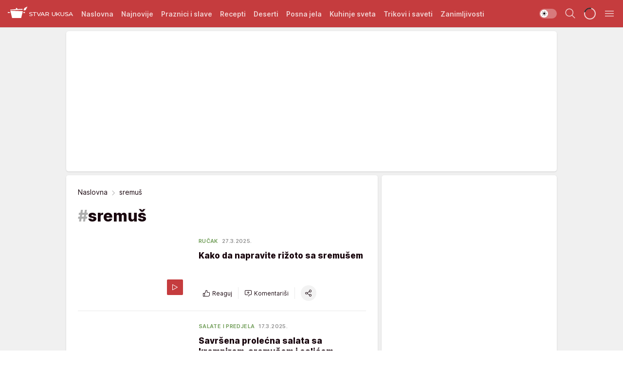

--- FILE ---
content_type: text/html; charset=utf-8
request_url: https://stvarukusa.mondo.rs/tag4767/sremus/1
body_size: 67268
content:
<!DOCTYPE html><html  lang="sr"><head><meta charset="utf-8"><meta name="viewport" content="width=device-width, initial-scale=1"><script type="importmap">{"imports":{"#entry":"/_nuxt/entry.DTzw5PeY.js"}}</script><script data-cfasync="false">(function(w,d,s,l,i){w[l]=w[l]||[];w[l].push({'gtm.start':
            new Date().getTime(),event:'gtm.js'});var f=d.getElementsByTagName(s)[0],
            j=d.createElement(s),dl=l!='dataLayer'?'&l='+l:'';j.async=true;j.src=
            'https://www.googletagmanager.com/gtm.js?id='+i+dl;f.parentNode.insertBefore(j,f);
            })(window,document,'script','dataLayer','GTM-KTJZ78Z');</script><script>'use strict';(function(b,t,q,h,c,e,f,r,u,a,v,w,m,k,n,p,l){l=(d,g)=>{m=new URLSearchParams(q.search);m.has(d)?g=m.get(d):b[h]&&b[h].hasOwnProperty(d)&&(g=b[h][d]);return isNaN(+g)?g:+g};l('pjnx',!1)||(b[h]=b[h]||{},b[c]=b[c]||{},b[c][e]=b[c][e]||[],k=d=>{a.b[d]=performance.now();a.b[f](d)},n=(d,g)=>{for(;0<d.length;)g[f](d.shift())},p=()=>{a.p=b[c][e][f];b[c][e][f]=a.s[f].bind(a.s)},a=b["__"+h]={t:l('pjfsto',3E3),m:l('pjfstom',2),s:[()=>{k("s");b[c].pubads().setTargeting('pjpel',a.b)}],f:d=>{a.p&&
                (k('f'+d),b[c][e][f]=a.p,a.p=!1,n(a.s,b[c][e]))},g:()=>{a.p&&p();k('g');a.r=setTimeout(()=>a.f('t'),a.t+a.b.g*a.m)}},b[c][e].shift&&(n(b[c][e],a.s),a.b=[],b[c][e][f](()=>a.g()),p(),k('v'+r)))})(window,document,location,'pubjelly','googletag','cmd','push',4);</script><script src="https://pubjelly.nxjmp.com/a/main/pubjelly.js?key=na" async onerror="__pubjelly.f('e')"></script><link rel="canonical" href="https://stvarukusa.mondo.rs/tag4767/sremus/1"><script>var googletag = googletag || {}; googletag.cmd = googletag.cmd || [];</script><script src="https://securepubads.g.doubleclick.net/tag/js/gpt.js" async></script><title>sremuš | Stvar ukusa</title><script async data-cfasync="false">window.googletag=window.googletag||{},window.googletag.cmd=window.googletag.cmd||[];var packs=window.localStorage.getItem("df_packs"),packsParsed=packs&&JSON.parse(packs)||[];try{var a=window.localStorage.getItem("df_packsx"),s=a&&JSON.parse(a)||[];s.length&&(packsParsed=packsParsed.concat(s),packsParsed=Array.from(new Set(packsParsed)));var r,e=window.localStorage.getItem("df_packsy"),t=(e&&JSON.parse(e)||[]).map(function(a){return a.id});t.length&&(packsParsed=packsParsed.concat(t),packsParsed=Array.from(new Set(packsParsed)))}catch(d){}var standardPacks=window.localStorage.getItem("df_sp"),standardPacksParsed=standardPacks&&JSON.parse(standardPacks)||[];try{var g=window.localStorage.getItem("df_spx"),c=g&&JSON.parse(g)||[];c.length&&(standardPacksParsed=standardPacksParsed.concat(c),standardPacksParsed=Array.from(new Set(standardPacksParsed)));var o,n=window.localStorage.getItem("df_spy"),p=(n&&JSON.parse(n)||[]).map(function(a){return a.id});p.length&&(standardPacksParsed=standardPacksParsed.concat(p),standardPacksParsed=Array.from(new Set(standardPacksParsed)))}catch(P){}var platforms=window.localStorage.getItem("df_pl"),platformsParsed=platforms&&(JSON.parse(platforms)||[]);if(platformsParsed&&platformsParsed.length)for(var i=0;i<platformsParsed.length;i++)1===platformsParsed[i]&&packsParsed?window.googletag.cmd.push(function(){window.googletag.pubads().setTargeting("defractal",packsParsed)}):2===platformsParsed[i]&&packsParsed&&packsParsed.length?(window.midasWidgetTargeting=window.midasWidgetTargeting||{},window.midasWidgetTargeting.targetings=window.midasWidgetTargeting.targetings||[],window.midasWidgetTargeting.targetings.push({defractal:packsParsed})):3===platformsParsed[i]&&standardPacksParsed&&standardPacksParsed.length&&window.googletag.cmd.push(function(){window.googletag.pubads().setTargeting("defractal_sp",standardPacksParsed)});</script><script src="https://cdn.mediaoutcast.com/player/1.15.0/js/mov-init.min.js" async></script><script src="https://cdn.krakenoptimize.com/setup/get/16508c6c-3889-4c4f-339d-08d9d68e00ed" async body type="text/javascript" data-cfasync="false"></script><script src="https://cdn.defractal.com/scripts/defractal-4-00440015-C371-4D8D-81CA-1BC0E0AE8A47.js" async></script><link rel="stylesheet" href="/_nuxt/entry.BD_nLbnD.css" crossorigin><link rel="preload" as="font" href="https://static2stvarukusa.mondo.rs/fonts/Inter.var.woff2" type="font/woff2" crossorigin><link rel="preload" as="font" href="https://static2stvarukusa.mondo.rs/fonts/icomoon/icons.woff" type="font/woff" crossorigin><link rel="preload" as="image" href="https://static2stvarukusa.mondo.rs/api/v3/images/212/424/65629?ts=2025-03-27T10:31:18"><link rel="preload" as="image" href="https://static2stvarukusa.mondo.rs/api/v3/images/288/576/65629?ts=2025-03-27T10:31:18"><link rel="preload" as="image" href="https://static2stvarukusa.mondo.rs/api/v3/images/428/856/67567?ts=2026-01-28T14:46:54"><link rel="preload" as="image" href="https://static2stvarukusa.mondo.rs/api/v3/images/592/1184/67567?ts=2026-01-28T14:46:54"><link rel="preload" as="image" href="https://static2stvarukusa.mondo.rs/api/v3/images/592/1184/67567?ts=2026-01-28T14:46:54"><link rel="modulepreload" as="script" crossorigin href="/_nuxt/entry.DTzw5PeY.js"><link rel="preload" as="fetch" fetchpriority="low" crossorigin="anonymous" href="/_nuxt/builds/meta/9604689e-afd2-4806-b139-6879d32def9f.json"><script data-cfasync="false">window.gdprAppliesGlobally=true;(function(){function n(e){if(!window.frames[e]){if(document.body&&document.body.firstChild){var t=document.body;var r=document.createElement("iframe");r.style.display="none";r.name=e;r.title=e;t.insertBefore(r,t.firstChild)}else{setTimeout(function(){n(e)},5)}}}function e(r,a,o,s,c){function e(e,t,r,n){if(typeof r!=="function"){return}if(!window[a]){window[a]=[]}var i=false;if(c){i=c(e,n,r)}if(!i){window[a].push({command:e,version:t,callback:r,parameter:n})}}e.stub=true;e.stubVersion=2;function t(n){if(!window[r]||window[r].stub!==true){return}if(!n.data){return}var i=typeof n.data==="string";var e;try{e=i?JSON.parse(n.data):n.data}catch(t){return}if(e[o]){var a=e[o];window[r](a.command,a.version,function(e,t){var r={};r[s]={returnValue:e,success:t,callId:a.callId};n.source.postMessage(i?JSON.stringify(r):r,"*")},a.parameter)}}const smt=window[r];if(typeof smt!=="function"){window[r]=e;if(window.addEventListener){window.addEventListener("message",t,false)}else{window.attachEvent("onmessage",t)}}}e("__uspapi","__uspapiBuffer","__uspapiCall","__uspapiReturn");n("__uspapiLocator");e("__tcfapi","__tcfapiBuffer","__tcfapiCall","__tcfapiReturn");n("__tcfapiLocator");(function(e){var t=document.createElement("link");t.rel="preconnect";t.as="script";var r=document.createElement("link");r.rel="dns-prefetch";r.as="script";var n=document.createElement("link");n.rel="preload";n.as="script";var i=document.createElement("script");i.id="spcloader";i.type="text/javascript";i["async"]=true;i.charset="utf-8";var a="https://sdk.privacy-center.org/"+e+"/loader.js?target="+document.location.hostname;if(window.didomiConfig&&window.didomiConfig.user){var o=window.didomiConfig.user;var s=o.country;var c=o.region;if(s){a=a+"&country="+s;if(c){a=a+"&region="+c}}}t.href="https://sdk.privacy-center.org/";r.href="https://sdk.privacy-center.org/";n.href=a;i.src=a;var d=document.getElementsByTagName("script")[0];d.parentNode.insertBefore(t,d);d.parentNode.insertBefore(r,d);d.parentNode.insertBefore(n,d);d.parentNode.insertBefore(i,d)})("82d80c84-586b-4519-bdef-240ed8c7f096")})();</script><script data-cfasync="false">function scrollDistance(i,n=66){if(!i||"function"!=typeof i)return;let e,o,t,d;window.addEventListener("scroll",function(l){o||(o=window.pageYOffset),window.clearTimeout(e),e=setTimeout(function(){t=window.pageYOffset,i(d=t-o,o,t),o=null,t=null,d=null},n)},!1)}window.didomiOnReady=window.didomiOnReady||[],window.didomiOnReady.push(function(i){i.notice.isVisible()&&scrollDistance(function(n){parseInt(Math.abs(n),10)>198&&i.notice.isVisible()&&i.setUserAgreeToAll()});if(i.notice.isVisible() && window.innerWidth <= 768){document.body.classList.remove("didomi-popup-open","didomi-popup-open-ios")}if(i.notice.isVisible()){document.querySelector(".didomi-popup").addEventListener("click", e=>{console.log(e)})}});</script><script>window.pp_gemius_identifier = '.RdLAOsGt.ZnJIWdr9wJwOVz76EFEGdXhw0._eH18Pf.x7';
                function gemius_pending(i) { window[i] = window[i] || function () { var x = window[i + '_pdata'] = window[i + '_pdata'] || []; x[x.length] = arguments; }; };
                gemius_pending('gemius_hit'); gemius_pending('gemius_event'); gemius_pending('gemius_init'); gemius_pending('pp_gemius_hit'); gemius_pending('pp_gemius_event'); gemius_pending('pp_gemius_init');
                (function (d, t) {
                    try {
                        var gt = d.createElement(t), s = d.getElementsByTagName(t)[0], l = 'http' + ((location.protocol == 'https:') ? 's' : ''); gt.setAttribute('async', 'async');
                        gt.setAttribute('defer', 'defer'); gt.src = l + '://gars.hit.gemius.pl/xgemius.js'; s.parentNode.insertBefore(gt, s);
                    } catch (e) { }
                })(document, 'script');</script><meta name="title" content="sremuš"><meta hid="description" name="description" content="Stvar ukusa 2023"><meta hid="robots" property="robots" content="max-image-preview:large"><meta hid="og:type" property="og:type" content="website"><meta hid="og:title" property="og:title" content="sremuš"><meta hid="og:description" property="og:description" content="Stvar ukusa 2023"><meta hid="og:image" property="og:image" content="https://stvarukusa.mondo.rs/img/share/stvarukusa.png"><meta hid="og:url" property="og:url" content="https://stvarukusa.mondo.rs/tag4767/sremus/1"><meta hid="twitter:card" name="twitter:card" content="summary_large_image"><meta hid="twitter:title" name="twitter:title" content="sremuš"><meta hid="twitter:description" name="twitter:description" content="Stvar ukusa 2023"><meta hid="twitter:image" name="twitter:image" content="https://stvarukusa.mondo.rs/img/share/stvarukusa.png"><meta hid="twitter.url" name="twitter.url" content="https://stvarukusa.mondo.rs/tag4767/sremus/1"><link rel="icon" type="image/svg+xml" href="/favicons/stvarukusa/icon.svg" sizes="any"><link rel="icon" type="image/png" href="/favicons/stvarukusa/favicon-32x32.png" sizes="32x32"><link rel="icon" type="image/png" href="/favicons/stvarukusa/favicon-128x128.png" sizes="128x128"><link rel="apple-touch-icon" type="image/png" href="/favicons/stvarukusa/favicon-180x180.png" sizes="180x180"><link rel="icon" type="image/png" href="/favicons/stvarukusa/favicon-192x192.png" sizes="192x192"><link rel="icon" type="image/png" href="/favicons/stvarukusa/favicon-512x512.png" sizes="512x512"><link rel="alternate" hreflang="sr" href="https://stvarukusa.mondo.rs/tag4767/sremus/1"><link rel="alternate" type="application/rss+xml" title="RSS feed for Naslovna" href="https://stvarukusa.mondo.rs/rss/1/Naslovna"><link rel="alternate" type="application/rss+xml" title="RSS feed for Praznici i slave" href="https://stvarukusa.mondo.rs/rss/60/praznici-i-slave"><link rel="alternate" type="application/rss+xml" title="RSS feed for Recepti" href="https://stvarukusa.mondo.rs/rss/2/recepti"><link rel="alternate" type="application/rss+xml" title="RSS feed for Deserti" href="https://stvarukusa.mondo.rs/rss/3/deserti"><link rel="alternate" type="application/rss+xml" title="RSS feed for Posna jela" href="https://stvarukusa.mondo.rs/rss/4/posna-jela"><link rel="alternate" type="application/rss+xml" title="RSS feed for Kuhinje sveta" href="https://stvarukusa.mondo.rs/rss/49/kuhinje-sveta"><link rel="alternate" type="application/rss+xml" title="RSS feed for Trikovi i saveti" href="https://stvarukusa.mondo.rs/rss/65/trikovi-i-saveti"><link rel="alternate" type="application/rss+xml" title="RSS feed for Zanimljivosti" href="https://stvarukusa.mondo.rs/rss/69/zanimljivosti"><link rel="next" href="https://stvarukusa.mondo.rs/tag4767/sremus/1/page/2"><script type="module" src="/_nuxt/entry.DTzw5PeY.js" crossorigin></script></head><body><div id="__nuxt"><div><div class="main light stvarukusa" style=""><!----><header class="header"><div class="container"><div class="header__content_wrap"><div class="header__content"><div class="header-logo"><a href="/" class="" title="Stvar ukusa"><div class="header-logo__wrap"><svg class="logo-dimensions header-logo__image"><use xlink:href="/img/logo/stvarukusa.svg?v=28112025#logo-light"></use></svg><span class="header-logo__span">Stvar ukusa</span></div></a></div><!--[--><nav class="header-navigation"><div class="header-navigation__wrap"><ul class="header-navigation__list"><!--[--><li class="js_item_1 header-navigation__list-item"><!--[--><a href="/" class="has-no-background"><span style=""><!----><span>Naslovna</span></span></a><!--]--><!--[--><!--]--></li><li class="js_item_85 header-navigation__list-item"><!--[--><a href="/najnovije" class="has-no-background"><span style=""><!----><span>Najnovije</span></span></a><!--]--><!--[--><!--]--></li><li class="js_item_60 header-navigation__list-item"><!--[--><a href="/praznici-i-slave" class="has-no-background"><span style=""><!----><span>Praznici i slave</span></span></a><!--]--><!--[--><!--]--></li><li class="js_item_2 header-navigation__list-item"><!--[--><a href="/recepti" class="has-no-background"><span style=""><!----><span>Recepti</span></span></a><!--]--><!--[--><!--]--></li><li class="js_item_3 header-navigation__list-item"><!--[--><a href="/deserti" class="has-no-background"><span style=""><!----><span>Deserti</span></span></a><!--]--><!--[--><!--]--></li><li class="js_item_4 header-navigation__list-item"><!--[--><a href="/posna-jela" class="has-no-background"><span style=""><!----><span>Posna jela </span></span></a><!--]--><!--[--><!--]--></li><li class="js_item_49 header-navigation__list-item"><!--[--><a href="/kuhinje-sveta" class="has-no-background"><span style=""><!----><span>Kuhinje sveta </span></span></a><!--]--><!--[--><!--]--></li><li class="js_item_65 header-navigation__list-item"><!--[--><a href="/trikovi-i-saveti" class="has-no-background"><span style=""><!----><span>Trikovi i saveti</span></span></a><!--]--><!--[--><!--]--></li><li class="js_item_69 header-navigation__list-item"><!--[--><a href="/zanimljivosti" class="has-no-background"><span style=""><!----><span>Zanimljivosti</span></span></a><!--]--><!--[--><!--]--></li><!--]--></ul></div><span class="is-hidden header-navigation__list-item is-view-more">Još <i class="icon-overflow-menu--vertical view-more-icon" aria-hidden="true"></i><ul class="is-hidden header-subnavigation__children"><!--[--><!--]--></ul></span><!--[--><!--]--></nav><!--]--><div class="header-extra"><div class="theme-toggle theme-toggle--light"><div class="icon-wrap icon-wrap_light"><i class="icon icon-light--filled" aria-hidden="true"></i></div><div class="icon-wrap icon-wrap_asleep"><i class="icon icon-asleep--filled" aria-hidden="true"></i></div></div><div class="header-extra__icon"><i class="icon-search" aria-hidden="true"></i><div class="header-search"><div class="header-search-wrap"><form><input type="text" class="input" placeholder=" Pretraži Stvar ukusa"><!----></form><div class="header-search__close"><i aria-hidden="true" class="icon icon-close"></i></div></div></div></div><div class="header-extra__icon" style="display:none;"><i class="icon-headphones-custom" aria-hidden="true"></i></div><!--[--><div class="header-extra__icon isSpinner"><div class="spinner" data-v-eba6742f></div></div><!--]--><div class="header-extra__icon" style="display:none;"><i class="icon-notification" aria-hidden="true"></i></div><div class="header-extra__icon header-extra__menu"><i class="icon-menu" aria-hidden="true"></i></div><!--[--><div class="navigation-drawer" style="right:-100%;"><div class="navigation-drawer__header"><div class="navigation-drawer__logo"><svg class="navigation-drawer__logo_image"><use xlink:href="/img/logo/stvarukusa.svg?v=28112025#logo-drawer-light"></use></svg></div><div class="navigation-drawer__close"><i class="icon-close" aria-hidden="true"></i></div></div><div class="navigation-drawer__tabs"><span class="is-active">Kategorije</span><span class="">Ostalo</span></div><!----><div class="navigation-drawer__footer"><ul class="social-menu__list"><!--[--><li class="social-menu__list-item"><a href="https://www.facebook.com/stvarukusars/" target="_blank" rel="noopener" aria-label="Facebook"><i class="icon-logo--facebook social-menu__list-icon" aria-hidden="true"></i></a></li><li class="social-menu__list-item"><a href="https://www.instagram.com/stvarukusa.rs/" target="_blank" rel="noopener" aria-label="Instagram"><i class="icon-logo--instagram social-menu__list-icon" aria-hidden="true"></i></a></li><li class="social-menu__list-item"><a href="https://stvarukusa.mondo.rs/rss-feed" target="_blank" rel="noopener" aria-label="RSS"><i class="icon-logo--rss social-menu__list-icon" aria-hidden="true"></i></a></li><!--]--></ul></div></div><!--]--></div></div></div></div></header><div class="generic-page" data-v-b527da3b><div class="main-container wallpaper-helper" data-v-b527da3b><!--[--><!----><div class="wallpaper-wrapper"><div class="container"><div id="wallpaper-left" class="wallpaper-left wallpaper-watch"></div><div id="wallpaper-right" class="wallpaper-right wallpaper-watch"></div></div></div><div class="main_wrapper"><div class="container"><div id="wallpaper-top" class="wallpaper-top"></div></div><!--[--><!--[--><!----><!--]--><!--[--><div class="generic-component gptCategoryTop gptSticky" data-v-a3833593><!--[--><div class="container placeholder250px hasTopMargin" data-v-a3833593><div class="gpt-ad-banner"><div position="0" lazy="false"></div></div></div><!--]--></div><!--]--><!--[--><div class="generic-component" data-v-a3833593><!--[--><div class="container" data-v-a3833593><!--[--><div class="generic-component" data-v-a3833593><!--[--><div class="is-main" data-v-a3833593><div class="is-main is-content" data-v-1df6af20><div class="full-width" data-v-1df6af20><div class="sticky-scroll-container isSticky" data-v-1df6af20><!--[--><!--[--><div class="generic-component" data-v-1df6af20 data-v-a3833593><!--[--><div class="archive-acl is-tag-archive" data-v-a3833593 data-v-e790c2ad><div class="c-list-feed" data-v-e790c2ad><div class="news-feed" data-v-e790c2ad data-v-8cf1da25><!--[--><div class="tag-description-header" data-v-e790c2ad><div class="breadcrumbs-wrap isArchiveBreadcrumbs" data-v-e790c2ad data-v-77f0710d><div class="breadcrumbs" data-v-77f0710d><a href="/" class="breadcrumbs-link" data-v-77f0710d>Naslovna</a><!--[--><div class="breadcrumbs-icon-container" data-v-77f0710d><i class="icon-chevron--right" aria-hidden="true" data-v-77f0710d></i><span class="breadcrumbs-title" data-v-77f0710d>sremuš</span></div><!--]--></div></div><span class="archive-hash" data-v-e790c2ad>#</span><h1 class="archive-title" data-v-e790c2ad>sremuš</h1></div><!--]--><div class="" data-v-8cf1da25><!--[--><!--[--><!----><div class="feed-list-item" data-v-8cf1da25><!----><div class="card card-wrap type-news-card-c is-compact" is-archive-date="false" data-v-8cf1da25 data-v-28e672be><a href="/recepti/glavno-jelo/rucak/a55921/recept-za-rizoto-sa-sremusem.html" class="card-link" rel="rel"><!--[--><!--[--><!--]--><div class="card-content"><div class="card-text-content"><!--[--><div class="card-labels-wrap" data-v-28e672be><div class="card-labels" data-v-28e672be data-v-6ed27fdc><!----><!----><!----><!----><!----><!----><!----><!----><div class="is-secondary card-label card-label-wrap" data-v-6ed27fdc data-v-d3a173a3><!----><!----><span class="label-text" data-v-d3a173a3>Ručak</span></div><div class="is-secondary-alt card-label card-label-wrap" data-v-6ed27fdc data-v-d3a173a3><!----><!----><span class="label-text" data-v-d3a173a3>27.3.2025.</span></div><!----></div></div><!--]--><!--[--><div class="card-title" data-v-28e672be><!----><h2 class="title" data-v-28e672be>Kako da napravite rižoto sa sremušem</h2></div><!--]--><!--[--><!--]--><!--[--><!--]--><!--[--><div class="card-engagement-bar card-engagement-bar-wrap" data-v-28e672be><div class="card-engagement-bar__left"><div role="button" class="btn"><i class="icon-thumbs-up"></i><!----><!----><!----><!--[-->Reaguj<!--]--></div><!----><div class="card-divider card-divider-wrap"></div><div role="button" class="btn"><!--[--><i class="icon-add-comment"></i><span class="text-add-comment">Komentariši</span><!--]--></div></div><div class="card-engagement-bar__right"><div class="card-divider card-divider-wrap"></div><span role="button" aria-label="share" class="btn--round"><i class="icon-share"></i></span><!----></div></div><!--]--></div><!--[--><div class="card-multimedia__content" data-v-28e672be><div class="card-labels" data-v-28e672be data-v-6ed27fdc><!----><!----><!----><!----><!----><!----><!----><!----><!----><!----><!----></div><div class="card-multimedia card-multimedia-wrap" is-small="false" data-v-28e672be data-v-0706ceca><!--[--><!--[--><figure class="" data-v-0706ceca><div class="card-image-container" data-v-0706ceca data-v-ecf0a92a><picture class="" data-v-ecf0a92a><!--[--><source media="(max-width: 1023px)" srcset="https://static2stvarukusa.mondo.rs/api/v3/images/212/424/65629?ts=2025-03-27T10:31:18" data-v-ecf0a92a><source media="(min-width: 1024px)" srcset="https://static2stvarukusa.mondo.rs/api/v3/images/288/576/65629?ts=2025-03-27T10:31:18" data-v-ecf0a92a><!--]--><img src="https://static2stvarukusa.mondo.rs/api/v3/images/212/424/65629?ts=2025-03-27T10:31:18" srcset="https://static2stvarukusa.mondo.rs/api/v3/images/212/424/65629?ts=2025-03-27T10:31:18" alt="Rižoto sa sremušem" class="" style="" data-v-ecf0a92a></picture></div><div class="multimedia-icon-wrapper" data-v-0706ceca><div class="card-label card-label-wrap card-label-wrap has-icon is-video" data-v-0706ceca data-v-d3a173a3><!----><i class="icon-play" data-v-d3a173a3></i><!----></div><!----></div><!----></figure><!--]--><!--]--></div></div><!--]--></div><!----><!--]--></a><!--[--><!--]--><!----></div></div><!--[--><!----><!--]--><!--]--><!--[--><!----><div class="feed-list-item" data-v-8cf1da25><div class="card-divider card-divider-wrap card-divider" data-v-8cf1da25 data-v-49e31b96></div><div class="card card-wrap type-news-card-c is-compact" is-archive-date="false" data-v-8cf1da25 data-v-28e672be><a href="/recepti/salate-i-predjela/a55780/recept-za-savrsenu-prolecnu-salatu-sa-krompirom-sremusem-i-oslicem.html" class="card-link" rel="rel"><!--[--><!--[--><!--]--><div class="card-content"><div class="card-text-content"><!--[--><div class="card-labels-wrap" data-v-28e672be><div class="card-labels" data-v-28e672be data-v-6ed27fdc><!----><!----><!----><!----><!----><!----><!----><!----><div class="is-secondary card-label card-label-wrap" data-v-6ed27fdc data-v-d3a173a3><!----><!----><span class="label-text" data-v-d3a173a3>Salate i predjela</span></div><div class="is-secondary-alt card-label card-label-wrap" data-v-6ed27fdc data-v-d3a173a3><!----><!----><span class="label-text" data-v-d3a173a3>17.3.2025.</span></div><!----></div></div><!--]--><!--[--><div class="card-title" data-v-28e672be><!----><h2 class="title" data-v-28e672be>Savršena prolećna salata sa krompirom, sremušem i oslićem</h2></div><!--]--><!--[--><!--]--><!--[--><!--]--><!--[--><div class="card-engagement-bar card-engagement-bar-wrap" data-v-28e672be><div class="card-engagement-bar__left"><div role="button" class="btn"><i class="icon-thumbs-up"></i><!----><!----><!----><!--[-->Reaguj<!--]--></div><!----><div class="card-divider card-divider-wrap"></div><div role="button" class="btn"><!--[--><i class="icon-add-comment"></i><span class="text-add-comment">Komentariši</span><!--]--></div></div><div class="card-engagement-bar__right"><div class="card-divider card-divider-wrap"></div><span role="button" aria-label="share" class="btn--round"><i class="icon-share"></i></span><!----></div></div><!--]--></div><!--[--><div class="card-multimedia__content" data-v-28e672be><div class="card-labels" data-v-28e672be data-v-6ed27fdc><!----><!----><!----><!----><!----><!----><!----><!----><!----><!----><!----></div><div class="card-multimedia card-multimedia-wrap" is-small="false" data-v-28e672be data-v-0706ceca><!--[--><!--[--><figure class="" data-v-0706ceca><div class="card-image-container" data-v-0706ceca data-v-ecf0a92a><picture class="" data-v-ecf0a92a><!--[--><source media="(max-width: 1023px)" srcset="https://static2stvarukusa.mondo.rs/api/v3/images/212/424/65485?ts=2025-03-17T09:40:12" data-v-ecf0a92a><source media="(min-width: 1024px)" srcset="https://static2stvarukusa.mondo.rs/api/v3/images/288/576/65485?ts=2025-03-17T09:40:12" data-v-ecf0a92a><!--]--><img src="https://static2stvarukusa.mondo.rs/api/v3/images/212/424/65485?ts=2025-03-17T09:40:12" srcset="https://static2stvarukusa.mondo.rs/api/v3/images/212/424/65485?ts=2025-03-17T09:40:12" alt="Savršena prolećna salata sa krompirom, sremušem i oslićem" class="" loading="lazy" style="" data-v-ecf0a92a></picture></div><div class="multimedia-icon-wrapper" data-v-0706ceca><div class="card-label card-label-wrap card-label-wrap has-icon is-video" data-v-0706ceca data-v-d3a173a3><!----><i class="icon-play" data-v-d3a173a3></i><!----></div><!----></div><!----></figure><!--]--><!--]--></div></div><!--]--></div><!----><!--]--></a><!--[--><!--]--><!----></div></div><!--[--><!----><!--]--><!--]--><!--[--><!----><div class="feed-list-item" data-v-8cf1da25><div class="card-divider card-divider-wrap card-divider" data-v-8cf1da25 data-v-49e31b96></div><div class="card card-wrap type-news-card-c is-compact" is-archive-date="false" data-v-8cf1da25 data-v-28e672be><a href="/recepti/jednostavni-recepti/a53724/recpet-za-domaci-pesto-od-sremusa.html" class="card-link" rel="rel"><!--[--><!--[--><!--]--><div class="card-content"><div class="card-text-content"><!--[--><div class="card-labels-wrap" data-v-28e672be><div class="card-labels" data-v-28e672be data-v-6ed27fdc><!----><!----><!----><!----><!----><!----><!----><!----><div class="is-secondary card-label card-label-wrap" data-v-6ed27fdc data-v-d3a173a3><!----><!----><span class="label-text" data-v-d3a173a3>Jednostavni recepti</span></div><div class="is-secondary-alt card-label card-label-wrap" data-v-6ed27fdc data-v-d3a173a3><!----><!----><span class="label-text" data-v-d3a173a3>22.6.2024.</span></div><!----></div></div><!--]--><!--[--><div class="card-title" data-v-28e672be><!----><h2 class="title" data-v-28e672be>Kako da napravite domaći pesto od sremuša</h2></div><!--]--><!--[--><!--]--><!--[--><!--]--><!--[--><div class="card-engagement-bar card-engagement-bar-wrap" data-v-28e672be><div class="card-engagement-bar__left"><div role="button" class="btn"><i class="icon-thumbs-up"></i><!----><!----><!----><!--[-->Reaguj<!--]--></div><!----><div class="card-divider card-divider-wrap"></div><div role="button" class="btn"><!--[--><i class="icon-add-comment"></i><span class="text-add-comment">Komentariši</span><!--]--></div></div><div class="card-engagement-bar__right"><div class="card-divider card-divider-wrap"></div><span role="button" aria-label="share" class="btn--round"><i class="icon-share"></i></span><!----></div></div><!--]--></div><!--[--><div class="card-multimedia__content" data-v-28e672be><div class="card-labels" data-v-28e672be data-v-6ed27fdc><!----><!----><!----><!----><!----><!----><!----><!----><!----><!----><!----></div><div class="card-multimedia card-multimedia-wrap" is-small="false" data-v-28e672be data-v-0706ceca><!--[--><!--[--><figure class="" data-v-0706ceca><div class="card-image-container" data-v-0706ceca data-v-ecf0a92a><picture class="" data-v-ecf0a92a><!--[--><source media="(max-width: 1023px)" srcset="https://static2stvarukusa.mondo.rs/api/v3/images/212/424/63231?ts=2024-06-18T14:07:11" data-v-ecf0a92a><source media="(min-width: 1024px)" srcset="https://static2stvarukusa.mondo.rs/api/v3/images/288/576/63231?ts=2024-06-18T14:07:11" data-v-ecf0a92a><!--]--><img src="https://static2stvarukusa.mondo.rs/api/v3/images/212/424/63231?ts=2024-06-18T14:07:11" srcset="https://static2stvarukusa.mondo.rs/api/v3/images/212/424/63231?ts=2024-06-18T14:07:11" alt="pesto od sremuša" class="" loading="lazy" style="" data-v-ecf0a92a></picture></div><div class="multimedia-icon-wrapper" data-v-0706ceca><div class="card-label card-label-wrap card-label-wrap has-icon is-video" data-v-0706ceca data-v-d3a173a3><!----><i class="icon-play" data-v-d3a173a3></i><!----></div><!----></div><!----></figure><!--]--><!--]--></div></div><!--]--></div><!----><!--]--></a><!--[--><!--]--><!----></div></div><!--[--><!----><!--]--><!--]--><!--[--><!----><div class="feed-list-item" data-v-8cf1da25><div class="card-divider card-divider-wrap card-divider" data-v-8cf1da25 data-v-49e31b96></div><div class="card card-wrap type-news-card-c is-compact" is-archive-date="false" data-v-8cf1da25 data-v-28e672be><a href="/recepti/jednostavni-recepti/a53081/recept-za-lazanje-sa-sremusem-i-bosiljkom.html" class="card-link" rel="rel"><!--[--><!--[--><!--]--><div class="card-content"><div class="card-text-content"><!--[--><div class="card-labels-wrap" data-v-28e672be><div class="card-labels" data-v-28e672be data-v-6ed27fdc><!----><!----><!----><!----><!----><!----><!----><!----><div class="is-secondary card-label card-label-wrap" data-v-6ed27fdc data-v-d3a173a3><!----><!----><span class="label-text" data-v-d3a173a3>Jednostavni recepti</span></div><div class="is-secondary-alt card-label card-label-wrap" data-v-6ed27fdc data-v-d3a173a3><!----><!----><span class="label-text" data-v-d3a173a3>5.4.2024.</span></div><!----></div></div><!--]--><!--[--><div class="card-title" data-v-28e672be><!----><h2 class="title" data-v-28e672be>Lazanje sa sremušem i bosiljkom, pravi prolećni ručak</h2></div><!--]--><!--[--><!--]--><!--[--><!--]--><!--[--><div class="card-engagement-bar card-engagement-bar-wrap" data-v-28e672be><div class="card-engagement-bar__left"><div role="button" class="btn"><i class="icon-thumbs-up"></i><!----><!----><!----><!--[-->Reaguj<!--]--></div><!----><div class="card-divider card-divider-wrap"></div><div role="button" class="btn"><!--[--><i class="icon-add-comment"></i><span class="text-add-comment">Komentariši</span><!--]--></div></div><div class="card-engagement-bar__right"><div class="card-divider card-divider-wrap"></div><span role="button" aria-label="share" class="btn--round"><i class="icon-share"></i></span><!----></div></div><!--]--></div><!--[--><div class="card-multimedia__content" data-v-28e672be><div class="card-labels" data-v-28e672be data-v-6ed27fdc><!----><!----><!----><!----><!----><!----><!----><!----><!----><!----><!----></div><div class="card-multimedia card-multimedia-wrap" is-small="false" data-v-28e672be data-v-0706ceca><!--[--><!--[--><figure class="" data-v-0706ceca><div class="card-image-container" data-v-0706ceca data-v-ecf0a92a><picture class="" data-v-ecf0a92a><!--[--><source media="(max-width: 1023px)" srcset="https://static2stvarukusa.mondo.rs/api/v3/images/212/424/62567?ts=2024-04-05T12:43:57" data-v-ecf0a92a><source media="(min-width: 1024px)" srcset="https://static2stvarukusa.mondo.rs/api/v3/images/288/576/62567?ts=2024-04-05T12:43:57" data-v-ecf0a92a><!--]--><img src="https://static2stvarukusa.mondo.rs/api/v3/images/212/424/62567?ts=2024-04-05T12:43:57" srcset="https://static2stvarukusa.mondo.rs/api/v3/images/212/424/62567?ts=2024-04-05T12:43:57" alt="lazanje" class="" loading="lazy" style="" data-v-ecf0a92a></picture></div><div class="multimedia-icon-wrapper" data-v-0706ceca><div class="card-label card-label-wrap card-label-wrap has-icon is-video" data-v-0706ceca data-v-d3a173a3><!----><i class="icon-play" data-v-d3a173a3></i><!----></div><!----></div><!----></figure><!--]--><!--]--></div></div><!--]--></div><!----><!--]--></a><!--[--><!--]--><!----></div></div><!--[--><!----><!--]--><!--]--><!--[--><!----><div class="feed-list-item" data-v-8cf1da25><div class="card-divider card-divider-wrap card-divider" data-v-8cf1da25 data-v-49e31b96></div><div class="card card-wrap type-news-card-c is-compact" is-archive-date="false" data-v-8cf1da25 data-v-28e672be><a href="/recepti/domaci-hleb-pite-peciva/pite/a53005/recept-za-pitu-sa-sirom-i-sremusem.html" class="card-link" rel="rel"><!--[--><!--[--><!--]--><div class="card-content"><div class="card-text-content"><!--[--><div class="card-labels-wrap" data-v-28e672be><div class="card-labels" data-v-28e672be data-v-6ed27fdc><!----><!----><!----><!----><!----><!----><!----><!----><div class="is-secondary card-label card-label-wrap" data-v-6ed27fdc data-v-d3a173a3><!----><!----><span class="label-text" data-v-d3a173a3>Pite</span></div><div class="is-secondary-alt card-label card-label-wrap" data-v-6ed27fdc data-v-d3a173a3><!----><!----><span class="label-text" data-v-d3a173a3>1.4.2024.</span></div><!----></div></div><!--]--><!--[--><div class="card-title" data-v-28e672be><!----><h2 class="title" data-v-28e672be>Pita sa sirom i sremušem, gotova za sat vremena</h2></div><!--]--><!--[--><!--]--><!--[--><!--]--><!--[--><div class="card-engagement-bar card-engagement-bar-wrap" data-v-28e672be><div class="card-engagement-bar__left"><div role="button" class="btn"><i class="icon-thumbs-up"></i><!----><!----><!----><!--[-->Reaguj<!--]--></div><!----><div class="card-divider card-divider-wrap"></div><div role="button" class="btn"><!--[--><i class="icon-add-comment"></i><span class="text-add-comment">Komentariši</span><!--]--></div></div><div class="card-engagement-bar__right"><div class="card-divider card-divider-wrap"></div><span role="button" aria-label="share" class="btn--round"><i class="icon-share"></i></span><!----></div></div><!--]--></div><!--[--><div class="card-multimedia__content" data-v-28e672be><div class="card-labels" data-v-28e672be data-v-6ed27fdc><!----><!----><!----><!----><!----><!----><!----><!----><!----><!----><!----></div><div class="card-multimedia card-multimedia-wrap" is-small="false" data-v-28e672be data-v-0706ceca><!--[--><!--[--><figure class="" data-v-0706ceca><div class="card-image-container" data-v-0706ceca data-v-ecf0a92a><picture class="" data-v-ecf0a92a><!--[--><source media="(max-width: 1023px)" srcset="https://static2stvarukusa.mondo.rs/api/v3/images/212/424/62487?ts=2024-04-01T12:44:57" data-v-ecf0a92a><source media="(min-width: 1024px)" srcset="https://static2stvarukusa.mondo.rs/api/v3/images/288/576/62487?ts=2024-04-01T12:44:57" data-v-ecf0a92a><!--]--><img src="https://static2stvarukusa.mondo.rs/api/v3/images/212/424/62487?ts=2024-04-01T12:44:57" srcset="https://static2stvarukusa.mondo.rs/api/v3/images/212/424/62487?ts=2024-04-01T12:44:57" alt="pita sa sremušem" class="" loading="lazy" style="" data-v-ecf0a92a></picture></div><div class="multimedia-icon-wrapper" data-v-0706ceca><div class="card-label card-label-wrap card-label-wrap has-icon is-video" data-v-0706ceca data-v-d3a173a3><!----><i class="icon-play" data-v-d3a173a3></i><!----></div><!----></div><!----></figure><!--]--><!--]--></div></div><!--]--></div><!----><!--]--></a><!--[--><!--]--><!----></div></div><!--[--><!----><!--]--><!--]--><!--[--><!----><div class="feed-list-item" data-v-8cf1da25><div class="card-divider card-divider-wrap card-divider" data-v-8cf1da25 data-v-49e31b96></div><div class="card card-wrap type-news-card-c is-compact" is-archive-date="false" data-v-8cf1da25 data-v-28e672be><a href="/recepti/jednostavni-recepti/a52868/recept-za-ulje-od-sremusa.html" class="card-link" rel="rel"><!--[--><!--[--><!--]--><div class="card-content"><div class="card-text-content"><!--[--><div class="card-labels-wrap" data-v-28e672be><div class="card-labels" data-v-28e672be data-v-6ed27fdc><!----><!----><!----><!----><!----><!----><!----><!----><div class="is-secondary card-label card-label-wrap" data-v-6ed27fdc data-v-d3a173a3><!----><!----><span class="label-text" data-v-d3a173a3>Jednostavni recepti</span></div><div class="is-secondary-alt card-label card-label-wrap" data-v-6ed27fdc data-v-d3a173a3><!----><!----><span class="label-text" data-v-d3a173a3>23.3.2024.</span></div><!----></div></div><!--]--><!--[--><div class="card-title" data-v-28e672be><!----><h2 class="title" data-v-28e672be>Napravite ulje od sremuša, dodaje se jelima</h2></div><!--]--><!--[--><!--]--><!--[--><!--]--><!--[--><div class="card-engagement-bar card-engagement-bar-wrap" data-v-28e672be><div class="card-engagement-bar__left"><div role="button" class="btn"><i class="icon-thumbs-up"></i><!----><!----><!----><!--[-->Reaguj<!--]--></div><!----><div class="card-divider card-divider-wrap"></div><div role="button" class="btn"><!--[--><i class="icon-add-comment"></i><span class="text-add-comment">Komentariši</span><!--]--></div></div><div class="card-engagement-bar__right"><div class="card-divider card-divider-wrap"></div><span role="button" aria-label="share" class="btn--round"><i class="icon-share"></i></span><!----></div></div><!--]--></div><!--[--><div class="card-multimedia__content" data-v-28e672be><div class="card-labels" data-v-28e672be data-v-6ed27fdc><!----><!----><!----><!----><!----><!----><!----><!----><!----><!----><!----></div><div class="card-multimedia card-multimedia-wrap" is-small="false" data-v-28e672be data-v-0706ceca><!--[--><!--[--><figure class="" data-v-0706ceca><div class="card-image-container" data-v-0706ceca data-v-ecf0a92a><picture class="" data-v-ecf0a92a><!--[--><source media="(max-width: 1023px)" srcset="https://static2stvarukusa.mondo.rs/api/v3/images/212/424/62322?ts=2024-03-21T16:14:58" data-v-ecf0a92a><source media="(min-width: 1024px)" srcset="https://static2stvarukusa.mondo.rs/api/v3/images/288/576/62322?ts=2024-03-21T16:14:58" data-v-ecf0a92a><!--]--><img src="https://static2stvarukusa.mondo.rs/api/v3/images/212/424/62322?ts=2024-03-21T16:14:58" srcset="https://static2stvarukusa.mondo.rs/api/v3/images/212/424/62322?ts=2024-03-21T16:14:58" alt="ulje sremuša" class="" loading="lazy" style="" data-v-ecf0a92a></picture></div><div class="multimedia-icon-wrapper" data-v-0706ceca><div class="card-label card-label-wrap card-label-wrap has-icon is-video" data-v-0706ceca data-v-d3a173a3><!----><i class="icon-play" data-v-d3a173a3></i><!----></div><!----></div><!----></figure><!--]--><!--]--></div></div><!--]--></div><!----><!--]--></a><!--[--><!--]--><!----></div></div><!--[--><!----><!--]--><!--]--><!--[--><!----><div class="feed-list-item" data-v-8cf1da25><div class="card-divider card-divider-wrap card-divider" data-v-8cf1da25 data-v-49e31b96></div><div class="card card-wrap type-news-card-c is-compact" is-archive-date="false" data-v-8cf1da25 data-v-28e672be><a href="/recepti/domaci-hleb-pite-peciva/pite/a49616/Pita-sa-sremusem-recept.html" class="card-link" rel="rel"><!--[--><!--[--><!--]--><div class="card-content"><div class="card-text-content"><!--[--><div class="card-labels-wrap" data-v-28e672be><div class="card-labels" data-v-28e672be data-v-6ed27fdc><!----><!----><!----><!----><!----><!----><!----><!----><div class="is-secondary card-label card-label-wrap" data-v-6ed27fdc data-v-d3a173a3><!----><!----><span class="label-text" data-v-d3a173a3>Pite</span></div><div class="is-secondary-alt card-label card-label-wrap" data-v-6ed27fdc data-v-d3a173a3><!----><!----><span class="label-text" data-v-d3a173a3>27.3.2023.</span></div><!----></div></div><!--]--><!--[--><div class="card-title" data-v-28e672be><!----><h2 class="title" data-v-28e672be>DOMAĆINSKA PITA SA SREMUŠEM I SIROM: Hrskava i puna sočnog fila - kao iz pekare</h2></div><!--]--><!--[--><!--]--><!--[--><!--]--><!--[--><div class="card-engagement-bar card-engagement-bar-wrap" data-v-28e672be><div class="card-engagement-bar__left"><div role="button" class="btn"><i class="icon-thumbs-up"></i><!----><!----><!----><!--[-->Reaguj<!--]--></div><!----><div class="card-divider card-divider-wrap"></div><div role="button" class="btn"><!--[--><i class="icon-add-comment"></i><span class="text-add-comment">Komentariši</span><!--]--></div></div><div class="card-engagement-bar__right"><div class="card-divider card-divider-wrap"></div><span role="button" aria-label="share" class="btn--round"><i class="icon-share"></i></span><!----></div></div><!--]--></div><!--[--><div class="card-multimedia__content" data-v-28e672be><div class="card-labels" data-v-28e672be data-v-6ed27fdc><!----><!----><!----><!----><!----><!----><!----><!----><!----><!----><!----></div><div class="card-multimedia card-multimedia-wrap" is-small="false" data-v-28e672be data-v-0706ceca><!--[--><!--[--><figure class="" data-v-0706ceca><div class="card-image-container" data-v-0706ceca data-v-ecf0a92a><picture class="" data-v-ecf0a92a><!--[--><source media="(max-width: 1023px)" srcset="https://static2stvarukusa.mondo.rs/api/v3/images/212/424/58719?ts=2023-03-27T17:07:39" data-v-ecf0a92a><source media="(min-width: 1024px)" srcset="https://static2stvarukusa.mondo.rs/api/v3/images/288/576/58719?ts=2023-03-27T17:07:39" data-v-ecf0a92a><!--]--><img src="https://static2stvarukusa.mondo.rs/api/v3/images/212/424/58719?ts=2023-03-27T17:07:39" srcset="https://static2stvarukusa.mondo.rs/api/v3/images/212/424/58719?ts=2023-03-27T17:07:39" alt="Pita sa sremušem" class="" loading="lazy" style="" data-v-ecf0a92a></picture></div><div class="multimedia-icon-wrapper" data-v-0706ceca><!----><!----></div><!----></figure><!--]--><!--]--></div></div><!--]--></div><!----><!--]--></a><!--[--><!--]--><!----></div></div><!--[--><!----><!--]--><!--]--><!--[--><!----><div class="feed-list-item" data-v-8cf1da25><div class="card-divider card-divider-wrap card-divider" data-v-8cf1da25 data-v-49e31b96></div><div class="card card-wrap type-news-card-c is-compact" is-archive-date="false" data-v-8cf1da25 data-v-28e672be><a href="/recepti/glavno-jelo/dorucak/a35318/Recept-za-palacinke-sa-sremusem.html" class="card-link" rel="rel"><!--[--><!--[--><!--]--><div class="card-content"><div class="card-text-content"><!--[--><div class="card-labels-wrap" data-v-28e672be><div class="card-labels" data-v-28e672be data-v-6ed27fdc><!----><!----><!----><!----><!----><!----><!----><!----><div class="is-secondary card-label card-label-wrap" data-v-6ed27fdc data-v-d3a173a3><!----><!----><span class="label-text" data-v-d3a173a3>Doručak</span></div><div class="is-secondary-alt card-label card-label-wrap" data-v-6ed27fdc data-v-d3a173a3><!----><!----><span class="label-text" data-v-d3a173a3>15.4.2022.</span></div><!----></div></div><!--]--><!--[--><div class="card-title" data-v-28e672be><!----><h2 class="title" data-v-28e672be>SLANE PALAČINKE SA SREMUŠEM: Od jeftinih sastojaka i za najviše 20 minuta napravite zdrav doručak</h2></div><!--]--><!--[--><!--]--><!--[--><!--]--><!--[--><div class="card-engagement-bar card-engagement-bar-wrap" data-v-28e672be><div class="card-engagement-bar__left"><div role="button" class="btn"><i class="icon-thumbs-up"></i><!----><!----><!----><!--[-->Reaguj<!--]--></div><!----><div class="card-divider card-divider-wrap"></div><div role="button" class="btn"><!--[--><i class="icon-add-comment"></i><span class="text-add-comment">Komentariši</span><!--]--></div></div><div class="card-engagement-bar__right"><div class="card-divider card-divider-wrap"></div><span role="button" aria-label="share" class="btn--round"><i class="icon-share"></i></span><!----></div></div><!--]--></div><!--[--><div class="card-multimedia__content" data-v-28e672be><div class="card-labels" data-v-28e672be data-v-6ed27fdc><!----><!----><!----><!----><!----><!----><!----><!----><!----><!----><!----></div><div class="card-multimedia card-multimedia-wrap" is-small="false" data-v-28e672be data-v-0706ceca><!--[--><!--[--><figure class="" data-v-0706ceca><div class="card-image-container" data-v-0706ceca data-v-ecf0a92a><picture class="" data-v-ecf0a92a><!--[--><source media="(max-width: 1023px)" srcset="https://static2stvarukusa.mondo.rs/api/v3/images/212/424/43847?ts=2022-04-15T09:35:15" data-v-ecf0a92a><source media="(min-width: 1024px)" srcset="https://static2stvarukusa.mondo.rs/api/v3/images/288/576/43847?ts=2022-04-15T09:35:15" data-v-ecf0a92a><!--]--><img src="https://static2stvarukusa.mondo.rs/api/v3/images/212/424/43847?ts=2022-04-15T09:35:15" srcset="https://static2stvarukusa.mondo.rs/api/v3/images/212/424/43847?ts=2022-04-15T09:35:15" alt="Palačinke sa sremušem" class="" loading="lazy" style="" data-v-ecf0a92a></picture></div><div class="multimedia-icon-wrapper" data-v-0706ceca><!----><!----></div><!----></figure><!--]--><!--]--></div></div><!--]--></div><!----><!--]--></a><!--[--><!--]--><!----></div></div><!--[--><!----><!--]--><!--]--><!--[--><!----><div class="feed-list-item" data-v-8cf1da25><div class="card-divider card-divider-wrap card-divider" data-v-8cf1da25 data-v-49e31b96></div><div class="card card-wrap type-news-card-c is-compact" is-archive-date="false" data-v-8cf1da25 data-v-28e672be><a href="/recepti/salate-i-predjela/a35305/Namaz-od-sremusa-i-krem-sira-recept.html" class="card-link" rel="rel"><!--[--><!--[--><!--]--><div class="card-content"><div class="card-text-content"><!--[--><div class="card-labels-wrap" data-v-28e672be><div class="card-labels" data-v-28e672be data-v-6ed27fdc><!----><!----><!----><!----><!----><!----><!----><!----><div class="is-secondary card-label card-label-wrap" data-v-6ed27fdc data-v-d3a173a3><!----><!----><span class="label-text" data-v-d3a173a3>Salate i predjela</span></div><div class="is-secondary-alt card-label card-label-wrap" data-v-6ed27fdc data-v-d3a173a3><!----><!----><span class="label-text" data-v-d3a173a3>14.4.2022.</span></div><!----></div></div><!--]--><!--[--><div class="card-title" data-v-28e672be><!----><h2 class="title" data-v-28e672be>NAMAZ OD SREMUŠA I SIRA: Izuzetno je zdrav, a ako mu dodate testeninu ili pirinač imaćete ceo ručak očas posla</h2></div><!--]--><!--[--><!--]--><!--[--><!--]--><!--[--><div class="card-engagement-bar card-engagement-bar-wrap" data-v-28e672be><div class="card-engagement-bar__left"><div role="button" class="btn"><i class="icon-thumbs-up"></i><!----><!----><!----><!--[-->Reaguj<!--]--></div><!----><div class="card-divider card-divider-wrap"></div><div role="button" class="btn"><!--[--><i class="icon-add-comment"></i><span class="text-add-comment">Komentariši</span><!--]--></div></div><div class="card-engagement-bar__right"><div class="card-divider card-divider-wrap"></div><span role="button" aria-label="share" class="btn--round"><i class="icon-share"></i></span><!----></div></div><!--]--></div><!--[--><div class="card-multimedia__content" data-v-28e672be><div class="card-labels" data-v-28e672be data-v-6ed27fdc><!----><!----><!----><!----><!----><!----><!----><!----><!----><!----><!----></div><div class="card-multimedia card-multimedia-wrap" is-small="false" data-v-28e672be data-v-0706ceca><!--[--><!--[--><figure class="" data-v-0706ceca><div class="card-image-container" data-v-0706ceca data-v-ecf0a92a><picture class="" data-v-ecf0a92a><!--[--><source media="(max-width: 1023px)" srcset="https://static2stvarukusa.mondo.rs/api/v3/images/212/424/43836?ts=2022-04-14T13:14:36" data-v-ecf0a92a><source media="(min-width: 1024px)" srcset="https://static2stvarukusa.mondo.rs/api/v3/images/288/576/43836?ts=2022-04-14T13:14:36" data-v-ecf0a92a><!--]--><img src="https://static2stvarukusa.mondo.rs/api/v3/images/212/424/43836?ts=2022-04-14T13:14:36" srcset="https://static2stvarukusa.mondo.rs/api/v3/images/212/424/43836?ts=2022-04-14T13:14:36" alt="Namaz od sremuša i sira" class="" loading="lazy" style="" data-v-ecf0a92a></picture></div><div class="multimedia-icon-wrapper" data-v-0706ceca><!----><!----></div><!----></figure><!--]--><!--]--></div></div><!--]--></div><!----><!--]--></a><!--[--><!--]--><!----></div></div><!--[--><!----><!--]--><!--]--><!--[--><!----><div class="feed-list-item" data-v-8cf1da25><div class="card-divider card-divider-wrap card-divider" data-v-8cf1da25 data-v-49e31b96></div><div class="card card-wrap type-news-card-c is-compact" is-archive-date="false" data-v-8cf1da25 data-v-28e672be><a href="/recepti/salate-i-predjela/a35102/Pesto-sos-recept.html" class="card-link" rel="rel"><!--[--><!--[--><!--]--><div class="card-content"><div class="card-text-content"><!--[--><div class="card-labels-wrap" data-v-28e672be><div class="card-labels" data-v-28e672be data-v-6ed27fdc><!----><!----><!----><!----><!----><!----><!----><!----><div class="is-secondary card-label card-label-wrap" data-v-6ed27fdc data-v-d3a173a3><!----><!----><span class="label-text" data-v-d3a173a3>Salate i predjela</span></div><div class="is-secondary-alt card-label card-label-wrap" data-v-6ed27fdc data-v-d3a173a3><!----><!----><span class="label-text" data-v-d3a173a3>30.3.2022.</span></div><!----></div></div><!--]--><!--[--><div class="card-title" data-v-28e672be><!----><h2 class="title" data-v-28e672be>DOMAĆI PESTO SOS: Jedna biljka daće mu posebnu aromu, priprema se očas posla i može dugo da stoji u špajzu</h2></div><!--]--><!--[--><!--]--><!--[--><!--]--><!--[--><div class="card-engagement-bar card-engagement-bar-wrap" data-v-28e672be><div class="card-engagement-bar__left"><div role="button" class="btn"><i class="icon-thumbs-up"></i><!----><!----><!----><!--[-->Reaguj<!--]--></div><!----><div class="card-divider card-divider-wrap"></div><div role="button" class="btn"><!--[--><i class="icon-add-comment"></i><span class="text-add-comment">Komentariši</span><!--]--></div></div><div class="card-engagement-bar__right"><div class="card-divider card-divider-wrap"></div><span role="button" aria-label="share" class="btn--round"><i class="icon-share"></i></span><!----></div></div><!--]--></div><!--[--><div class="card-multimedia__content" data-v-28e672be><div class="card-labels" data-v-28e672be data-v-6ed27fdc><!----><!----><!----><!----><!----><!----><!----><!----><!----><!----><!----></div><div class="card-multimedia card-multimedia-wrap" is-small="false" data-v-28e672be data-v-0706ceca><!--[--><!--[--><figure class="" data-v-0706ceca><div class="card-image-container" data-v-0706ceca data-v-ecf0a92a><picture class="" data-v-ecf0a92a><!--[--><source media="(max-width: 1023px)" srcset="https://static2stvarukusa.mondo.rs/api/v3/images/212/424/23016?ts=2022-03-30T14:38:36" data-v-ecf0a92a><source media="(min-width: 1024px)" srcset="https://static2stvarukusa.mondo.rs/api/v3/images/288/576/23016?ts=2022-03-30T14:38:36" data-v-ecf0a92a><!--]--><img src="https://static2stvarukusa.mondo.rs/api/v3/images/212/424/23016?ts=2022-03-30T14:38:36" srcset="https://static2stvarukusa.mondo.rs/api/v3/images/212/424/23016?ts=2022-03-30T14:38:36" alt="Domaći pesto sos" class="" loading="lazy" style="" data-v-ecf0a92a></picture></div><div class="multimedia-icon-wrapper" data-v-0706ceca><!----><!----></div><!----></figure><!--]--><!--]--></div></div><!--]--></div><!----><!--]--></a><!--[--><!--]--><!----></div></div><!--[--><!----><!--]--><!--]--><!--[--><!----><div class="feed-list-item" data-v-8cf1da25><div class="card-divider card-divider-wrap card-divider" data-v-8cf1da25 data-v-49e31b96></div><div class="card card-wrap type-news-card-c is-compact" is-archive-date="false" data-v-8cf1da25 data-v-28e672be><a href="/trikovi-i-saveti/kulinarski-trikovi/a20898/3-NACINA-DA-SACUVATE-SREMUS-Ovako-ce-vam-duze-trajati.html" class="card-link" rel="rel"><!--[--><!--[--><!--]--><div class="card-content"><div class="card-text-content"><!--[--><div class="card-labels-wrap" data-v-28e672be><div class="card-labels" data-v-28e672be data-v-6ed27fdc><!----><!----><!----><!----><!----><!----><!----><!----><div class="is-secondary card-label card-label-wrap" data-v-6ed27fdc data-v-d3a173a3><!----><!----><span class="label-text" data-v-d3a173a3>Kulinarski trikovi</span></div><div class="is-secondary-alt card-label card-label-wrap" data-v-6ed27fdc data-v-d3a173a3><!----><!----><span class="label-text" data-v-d3a173a3>9.4.2021.</span></div><!----></div></div><!--]--><!--[--><div class="card-title" data-v-28e672be><!----><h2 class="title" data-v-28e672be>3 NAČINA DA SAČUVATE SREMUŠ: Ovako će vam duže trajati</h2></div><!--]--><!--[--><!--]--><!--[--><!--]--><!--[--><div class="card-engagement-bar card-engagement-bar-wrap" data-v-28e672be><div class="card-engagement-bar__left"><div role="button" class="btn"><i class="icon-thumbs-up"></i><!----><!----><!----><!--[-->Reaguj<!--]--></div><!----><div class="card-divider card-divider-wrap"></div><div role="button" class="btn"><!--[--><i class="icon-add-comment"></i><span class="text-add-comment">Komentariši</span><!--]--></div></div><div class="card-engagement-bar__right"><div class="card-divider card-divider-wrap"></div><span role="button" aria-label="share" class="btn--round"><i class="icon-share"></i></span><!----></div></div><!--]--></div><!--[--><div class="card-multimedia__content" data-v-28e672be><div class="card-labels" data-v-28e672be data-v-6ed27fdc><!----><!----><!----><!----><!----><!----><!----><!----><!----><!----><!----></div><div class="card-multimedia card-multimedia-wrap" is-small="false" data-v-28e672be data-v-0706ceca><!--[--><!--[--><figure class="" data-v-0706ceca><div class="card-image-container" data-v-0706ceca data-v-ecf0a92a><picture class="" data-v-ecf0a92a><!--[--><source media="(max-width: 1023px)" srcset="https://static2stvarukusa.mondo.rs/api/v3/images/212/424/25394" data-v-ecf0a92a><source media="(min-width: 1024px)" srcset="https://static2stvarukusa.mondo.rs/api/v3/images/288/576/25394" data-v-ecf0a92a><!--]--><img src="https://static2stvarukusa.mondo.rs/api/v3/images/212/424/25394" srcset="https://static2stvarukusa.mondo.rs/api/v3/images/212/424/25394" alt="" class="" loading="lazy" style="" data-v-ecf0a92a></picture></div><div class="multimedia-icon-wrapper" data-v-0706ceca><!----><!----></div><!----></figure><!--]--><!--]--></div></div><!--]--></div><!----><!--]--></a><!--[--><!--]--><!----></div></div><!--[--><!----><!--]--><!--]--><!--[--><!----><div class="feed-list-item" data-v-8cf1da25><div class="card-divider card-divider-wrap card-divider" data-v-8cf1da25 data-v-49e31b96></div><div class="card card-wrap type-news-card-c is-compact" is-archive-date="false" data-v-8cf1da25 data-v-28e672be><a href="/Recepti/Glavno-jelo/Ostalo/a13911/Posni-pasulj-sa-zeljem-i-sremusem-VIDEO.html" class="card-link" rel="rel"><!--[--><!--[--><!--]--><div class="card-content"><div class="card-text-content"><!--[--><div class="card-labels-wrap" data-v-28e672be><div class="card-labels" data-v-28e672be data-v-6ed27fdc><!----><!----><!----><!----><!----><!----><!----><!----><div class="is-secondary card-label card-label-wrap" data-v-6ed27fdc data-v-d3a173a3><!----><!----><span class="label-text" data-v-d3a173a3>Ostalo</span></div><div class="is-secondary-alt card-label card-label-wrap" data-v-6ed27fdc data-v-d3a173a3><!----><!----><span class="label-text" data-v-d3a173a3>13.3.2019.</span></div><!----></div></div><!--]--><!--[--><div class="card-title" data-v-28e672be><!----><h2 class="title" data-v-28e672be>Posni pasulj sa zeljem i sremušem (VIDEO)</h2></div><!--]--><!--[--><!--]--><!--[--><!--]--><!--[--><div class="card-engagement-bar card-engagement-bar-wrap" data-v-28e672be><div class="card-engagement-bar__left"><div role="button" class="btn"><i class="icon-thumbs-up"></i><!----><!----><!----><!--[-->Reaguj<!--]--></div><!----><div class="card-divider card-divider-wrap"></div><div role="button" class="btn"><!--[--><i class="icon-add-comment"></i><span class="text-add-comment">Komentariši</span><!--]--></div></div><div class="card-engagement-bar__right"><div class="card-divider card-divider-wrap"></div><span role="button" aria-label="share" class="btn--round"><i class="icon-share"></i></span><!----></div></div><!--]--></div><!--[--><div class="card-multimedia__content" data-v-28e672be><div class="card-labels" data-v-28e672be data-v-6ed27fdc><!----><!----><!----><!----><!----><!----><!----><!----><!----><!----><!----></div><div class="card-multimedia card-multimedia-wrap" is-small="false" data-v-28e672be data-v-0706ceca><!--[--><!--[--><figure class="" data-v-0706ceca><div class="card-image-container" data-v-0706ceca data-v-ecf0a92a><picture class="" data-v-ecf0a92a><!--[--><source media="(max-width: 1023px)" srcset="https://static2stvarukusa.mondo.rs/api/v3/images/212/424/18067" data-v-ecf0a92a><source media="(min-width: 1024px)" srcset="https://static2stvarukusa.mondo.rs/api/v3/images/288/576/18067" data-v-ecf0a92a><!--]--><img src="https://static2stvarukusa.mondo.rs/api/v3/images/212/424/18067" srcset="https://static2stvarukusa.mondo.rs/api/v3/images/212/424/18067" alt="" class="" loading="lazy" style="" data-v-ecf0a92a></picture></div><div class="multimedia-icon-wrapper" data-v-0706ceca><div class="card-label card-label-wrap card-label-wrap has-icon is-video" data-v-0706ceca data-v-d3a173a3><!----><i class="icon-play" data-v-d3a173a3></i><!----></div><!----></div><!----></figure><!--]--><!--]--></div></div><!--]--></div><!----><!--]--></a><!--[--><!--]--><!----></div></div><!--[--><!----><!--]--><!--]--><!--[--><!----><div class="feed-list-item" data-v-8cf1da25><div class="card-divider card-divider-wrap card-divider" data-v-8cf1da25 data-v-49e31b96></div><div class="card card-wrap type-news-card-c is-compact" is-archive-date="false" data-v-8cf1da25 data-v-28e672be><a href="/Zanimljivosti/Ostalo/a11109/SVE-O-SREMUSU-Kako-da-ga-gajite-prepoznate-jedete.-i-sva-lekovita-svojstva.html" class="card-link" rel="rel"><!--[--><!--[--><!--]--><div class="card-content"><div class="card-text-content"><!--[--><div class="card-labels-wrap" data-v-28e672be><div class="card-labels" data-v-28e672be data-v-6ed27fdc><!----><!----><!----><!----><!----><!----><!----><!----><div class="is-secondary card-label card-label-wrap" data-v-6ed27fdc data-v-d3a173a3><!----><!----><span class="label-text" data-v-d3a173a3>Ostalo</span></div><div class="is-secondary-alt card-label card-label-wrap" data-v-6ed27fdc data-v-d3a173a3><!----><!----><span class="label-text" data-v-d3a173a3>4.9.2018.</span></div><!----></div></div><!--]--><!--[--><div class="card-title" data-v-28e672be><!----><h2 class="title" data-v-28e672be>SVE O SREMUŠU: Kako da ga gajite, prepoznate, jedete... i sva lekovita svojstva</h2></div><!--]--><!--[--><!--]--><!--[--><!--]--><!--[--><div class="card-engagement-bar card-engagement-bar-wrap" data-v-28e672be><div class="card-engagement-bar__left"><div role="button" class="btn"><i class="icon-thumbs-up"></i><!----><!----><!----><!--[-->Reaguj<!--]--></div><!----><div class="card-divider card-divider-wrap"></div><div role="button" class="btn"><!--[--><i class="icon-add-comment"></i><span class="text-add-comment">Komentariši</span><!--]--></div></div><div class="card-engagement-bar__right"><div class="card-divider card-divider-wrap"></div><span role="button" aria-label="share" class="btn--round"><i class="icon-share"></i></span><!----></div></div><!--]--></div><!--[--><div class="card-multimedia__content" data-v-28e672be><div class="card-labels" data-v-28e672be data-v-6ed27fdc><!----><!----><!----><!----><!----><!----><!----><!----><!----><!----><!----></div><div class="card-multimedia card-multimedia-wrap" is-small="false" data-v-28e672be data-v-0706ceca><!--[--><!--[--><figure class="" data-v-0706ceca><div class="card-image-container" data-v-0706ceca data-v-ecf0a92a><picture class="" data-v-ecf0a92a><!--[--><source media="(max-width: 1023px)" srcset="https://static2stvarukusa.mondo.rs/api/v3/images/212/424/14181" data-v-ecf0a92a><source media="(min-width: 1024px)" srcset="https://static2stvarukusa.mondo.rs/api/v3/images/288/576/14181" data-v-ecf0a92a><!--]--><img src="https://static2stvarukusa.mondo.rs/api/v3/images/212/424/14181" srcset="https://static2stvarukusa.mondo.rs/api/v3/images/212/424/14181" alt="" class="" loading="lazy" style="" data-v-ecf0a92a></picture></div><div class="multimedia-icon-wrapper" data-v-0706ceca><!----><!----></div><!----></figure><!--]--><!--]--></div></div><!--]--></div><!----><!--]--></a><!--[--><!--]--><!----></div></div><!--[--><!----><!--]--><!--]--><!--[--><!----><div class="feed-list-item" data-v-8cf1da25><div class="card-divider card-divider-wrap card-divider" data-v-8cf1da25 data-v-49e31b96></div><div class="card card-wrap type-news-card-c is-compact" is-archive-date="false" data-v-8cf1da25 data-v-28e672be><a href="/trikovi-i-saveti/kulinarski-trikovi/a984/Kako-najbolje-iskoristiti-zacinske-biljke.html" class="card-link" rel="rel"><!--[--><!--[--><!--]--><div class="card-content"><div class="card-text-content"><!--[--><div class="card-labels-wrap" data-v-28e672be><div class="card-labels" data-v-28e672be data-v-6ed27fdc><!----><!----><!----><!----><!----><!----><!----><!----><div class="is-secondary card-label card-label-wrap" data-v-6ed27fdc data-v-d3a173a3><!----><!----><span class="label-text" data-v-d3a173a3>Kulinarski trikovi</span></div><div class="is-secondary-alt card-label card-label-wrap" data-v-6ed27fdc data-v-d3a173a3><!----><!----><span class="label-text" data-v-d3a173a3>5.3.2013.</span></div><!----></div></div><!--]--><!--[--><div class="card-title" data-v-28e672be><!----><h2 class="title" data-v-28e672be>Kako najbolje iskoristiti začinske biljke</h2></div><!--]--><!--[--><!--]--><!--[--><!--]--><!--[--><div class="card-engagement-bar card-engagement-bar-wrap" data-v-28e672be><div class="card-engagement-bar__left"><div role="button" class="btn"><i class="icon-thumbs-up"></i><!----><!----><!----><!--[-->Reaguj<!--]--></div><!----><div class="card-divider card-divider-wrap"></div><div role="button" class="btn"><!--[--><i class="icon-add-comment"></i><span class="text-add-comment">Komentariši</span><!--]--></div></div><div class="card-engagement-bar__right"><div class="card-divider card-divider-wrap"></div><span role="button" aria-label="share" class="btn--round"><i class="icon-share"></i></span><!----></div></div><!--]--></div><!--[--><div class="card-multimedia__content" data-v-28e672be><div class="card-labels" data-v-28e672be data-v-6ed27fdc><!----><!----><!----><!----><!----><!----><!----><!----><!----><!----><!----></div><div class="card-multimedia card-multimedia-wrap" is-small="false" data-v-28e672be data-v-0706ceca><!--[--><!--[--><figure class="" data-v-0706ceca><div class="card-image-container" data-v-0706ceca data-v-ecf0a92a><picture class="" data-v-ecf0a92a><!--[--><source media="(max-width: 1023px)" srcset="https://static2stvarukusa.mondo.rs/api/v3/images/212/424/12296" data-v-ecf0a92a><source media="(min-width: 1024px)" srcset="https://static2stvarukusa.mondo.rs/api/v3/images/288/576/12296" data-v-ecf0a92a><!--]--><img src="https://static2stvarukusa.mondo.rs/api/v3/images/212/424/12296" srcset="https://static2stvarukusa.mondo.rs/api/v3/images/212/424/12296" alt="" class="" loading="lazy" style="" data-v-ecf0a92a></picture></div><div class="multimedia-icon-wrapper" data-v-0706ceca><!----><!----></div><!----></figure><!--]--><!--]--></div></div><!--]--></div><!----><!--]--></a><!--[--><!--]--><!----></div></div><!--[--><!----><!--]--><!--]--><!--[--><!----><div class="feed-list-item" data-v-8cf1da25><div class="card-divider card-divider-wrap card-divider" data-v-8cf1da25 data-v-49e31b96></div><div class="card card-wrap type-news-card-c is-compact" is-archive-date="false" data-v-8cf1da25 data-v-28e672be><a href="/zdrava-i-dijetalna-hrana/dijete/a980/Mrsavljenje-uz-zacinsko-bilje.html" class="card-link" rel="rel"><!--[--><!--[--><!--]--><div class="card-content"><div class="card-text-content"><!--[--><div class="card-labels-wrap" data-v-28e672be><div class="card-labels" data-v-28e672be data-v-6ed27fdc><!----><!----><!----><!----><!----><!----><!----><!----><div class="is-secondary card-label card-label-wrap" data-v-6ed27fdc data-v-d3a173a3><!----><!----><span class="label-text" data-v-d3a173a3>Dijete</span></div><div class="is-secondary-alt card-label card-label-wrap" data-v-6ed27fdc data-v-d3a173a3><!----><!----><span class="label-text" data-v-d3a173a3>1.3.2013.</span></div><!----></div></div><!--]--><!--[--><div class="card-title" data-v-28e672be><!----><h2 class="title" data-v-28e672be>Mršavljenje uz začinsko bilje</h2></div><!--]--><!--[--><!--]--><!--[--><!--]--><!--[--><div class="card-engagement-bar card-engagement-bar-wrap" data-v-28e672be><div class="card-engagement-bar__left"><div role="button" class="btn"><i class="icon-thumbs-up"></i><!----><!----><!----><!--[-->Reaguj<!--]--></div><!----><div class="card-divider card-divider-wrap"></div><div role="button" class="btn"><!--[--><i class="icon-add-comment"></i><span class="text-add-comment">Komentariši</span><!--]--></div></div><div class="card-engagement-bar__right"><div class="card-divider card-divider-wrap"></div><span role="button" aria-label="share" class="btn--round"><i class="icon-share"></i></span><!----></div></div><!--]--></div><!--[--><div class="card-multimedia__content" data-v-28e672be><div class="card-labels" data-v-28e672be data-v-6ed27fdc><!----><!----><!----><!----><!----><!----><!----><!----><!----><!----><!----></div><div class="card-multimedia card-multimedia-wrap" is-small="false" data-v-28e672be data-v-0706ceca><!--[--><!--[--><figure class="" data-v-0706ceca><div class="card-image-container" data-v-0706ceca data-v-ecf0a92a><picture class="" data-v-ecf0a92a><!--[--><source media="(max-width: 1023px)" srcset="https://static2stvarukusa.mondo.rs/api/v3/images/212/424/1057" data-v-ecf0a92a><source media="(min-width: 1024px)" srcset="https://static2stvarukusa.mondo.rs/api/v3/images/288/576/1057" data-v-ecf0a92a><!--]--><img src="https://static2stvarukusa.mondo.rs/api/v3/images/212/424/1057" srcset="https://static2stvarukusa.mondo.rs/api/v3/images/212/424/1057" alt="" class="" loading="lazy" style="" data-v-ecf0a92a></picture></div><div class="multimedia-icon-wrapper" data-v-0706ceca><!----><!----></div><!----></figure><!--]--><!--]--></div></div><!--]--></div><!----><!--]--></a><!--[--><!--]--><!----></div></div><!--[--><!----><!--]--><!--]--><!--[--><!----><div class="feed-list-item" data-v-8cf1da25><div class="card-divider card-divider-wrap card-divider" data-v-8cf1da25 data-v-49e31b96></div><div class="card card-wrap type-news-card-c is-compact" is-archive-date="false" data-v-8cf1da25 data-v-28e672be><a href="/Zanimljivosti/Ostalo/a536/Sremus-najzdravija-salata.html" class="card-link" rel="rel"><!--[--><!--[--><!--]--><div class="card-content"><div class="card-text-content"><!--[--><div class="card-labels-wrap" data-v-28e672be><div class="card-labels" data-v-28e672be data-v-6ed27fdc><!----><!----><!----><!----><!----><!----><!----><!----><div class="is-secondary card-label card-label-wrap" data-v-6ed27fdc data-v-d3a173a3><!----><!----><span class="label-text" data-v-d3a173a3>Ostalo</span></div><div class="is-secondary-alt card-label card-label-wrap" data-v-6ed27fdc data-v-d3a173a3><!----><!----><span class="label-text" data-v-d3a173a3>15.9.2011.</span></div><!----></div></div><!--]--><!--[--><div class="card-title" data-v-28e672be><!----><h2 class="title" data-v-28e672be>Sremuš najzdravija salata</h2></div><!--]--><!--[--><!--]--><!--[--><!--]--><!--[--><div class="card-engagement-bar card-engagement-bar-wrap" data-v-28e672be><div class="card-engagement-bar__left"><div role="button" class="btn"><i class="icon-thumbs-up"></i><!----><!----><!----><!--[-->Reaguj<!--]--></div><!----><div class="card-divider card-divider-wrap"></div><div role="button" class="btn"><!--[--><i class="icon-add-comment"></i><span class="text-add-comment">Komentariši</span><!--]--></div></div><div class="card-engagement-bar__right"><div class="card-divider card-divider-wrap"></div><span role="button" aria-label="share" class="btn--round"><i class="icon-share"></i></span><!----></div></div><!--]--></div><!--[--><div class="card-multimedia__content" data-v-28e672be><div class="card-labels" data-v-28e672be data-v-6ed27fdc><!----><!----><!----><!----><!----><!----><!----><!----><!----><!----><!----></div><div class="card-multimedia card-multimedia-wrap" is-small="false" data-v-28e672be data-v-0706ceca><!--[--><!--[--><figure class="" data-v-0706ceca><div class="card-image-container" data-v-0706ceca data-v-ecf0a92a><picture class="" data-v-ecf0a92a><!--[--><source media="(max-width: 1023px)" srcset="https://static2stvarukusa.mondo.rs/api/v3/images/212/424/582" data-v-ecf0a92a><source media="(min-width: 1024px)" srcset="https://static2stvarukusa.mondo.rs/api/v3/images/288/576/582" data-v-ecf0a92a><!--]--><img src="https://static2stvarukusa.mondo.rs/api/v3/images/212/424/582" srcset="https://static2stvarukusa.mondo.rs/api/v3/images/212/424/582" alt="" class="" loading="lazy" style="" data-v-ecf0a92a></picture></div><div class="multimedia-icon-wrapper" data-v-0706ceca><!----><!----></div><!----></figure><!--]--><!--]--></div></div><!--]--></div><!----><!--]--></a><!--[--><!--]--><!----></div></div><!--[--><!----><!--]--><!--]--><!--]--></div><!--[--><!--]--><div class="pagination" data-v-8cf1da25><!----></div><!--[--><!--]--></div></div></div><!--]--></div><!--]--><!--[--><div class="generic-component" data-v-1df6af20 data-v-a3833593><!--[--><div class="archive-acl" data-v-a3833593 data-v-a3e536b7><div class="c-list-feed" data-v-a3e536b7><div class="" data-v-a3e536b7 data-v-8cf1da25><!----><div class="" data-v-8cf1da25><!--[--><!--[--><!----><div class="feed-list-item" data-v-8cf1da25><!----><div class="card card-wrap type-news-card-b" show-authors="true" is-archive-date="false" data-v-8cf1da25 data-v-17d990dc><a href="/trikovi-i-saveti/saveti/a57831/cime-je-najbolje-premazivati-kiflice-i-druga-peciva.html" class="card-link" rel="rel"><!--[--><!--[--><!--]--><!--[--><div class="card-labels-wrap" data-v-17d990dc><div class="card-labels" data-v-17d990dc data-v-6ed27fdc><!----><!----><!----><!----><!----><!----><!----><!----><div class="is-secondary card-label card-label-wrap" data-v-6ed27fdc data-v-d3a173a3><!----><!----><span class="label-text" data-v-d3a173a3>Saveti</span></div><div class="is-secondary-alt card-label card-label-wrap" data-v-6ed27fdc data-v-d3a173a3><!----><!----><span class="label-text" data-v-d3a173a3>Pre 24 min</span></div><!----></div></div><!--]--><div class="card-title"><!--[--><!--]--><!--[--><!----><h2 class="title" data-v-17d990dc>Čime je najbolje premazivati kiflice i druga peciva da bi bila sjajna i mekana? Žumance, belance ili celo jaje</h2><!----><!----><!----><!--]--></div><!--[--><div class="card-multimedia__content" data-v-17d990dc><div class="card-labels" data-v-17d990dc data-v-6ed27fdc><!----><!----><!----><!----><!----><!----><!----><!----><!----><!----><!----></div><div class="card-multimedia card-multimedia-wrap" data-v-17d990dc data-v-0706ceca><!--[--><!--[--><figure class="" data-v-0706ceca><div class="card-image-container" data-v-0706ceca data-v-ecf0a92a><picture class="" data-v-ecf0a92a><!--[--><source media="(max-width: 1023px)" srcset="https://static2stvarukusa.mondo.rs/api/v3/images/428/856/67567?ts=2026-01-28T14:46:54,
https://static2stvarukusa.mondo.rs/api/v3/images/592/1184/67567?ts=2026-01-28T14:46:54 1.5x" data-v-ecf0a92a><source media="(min-width: 1024px)" srcset="https://static2stvarukusa.mondo.rs/api/v3/images/592/1184/67567?ts=2026-01-28T14:46:54" data-v-ecf0a92a><!--]--><img src="https://static2stvarukusa.mondo.rs/api/v3/images/428/856/67567?ts=2026-01-28T14:46:54" srcset="https://static2stvarukusa.mondo.rs/api/v3/images/428/856/67567?ts=2026-01-28T14:46:54,
https://static2stvarukusa.mondo.rs/api/v3/images/592/1184/67567?ts=2026-01-28T14:46:54 1.5x" alt="Premazivanje peciva jajetom" class="" style="" data-v-ecf0a92a></picture></div><div class="multimedia-icon-wrapper" data-v-0706ceca><!----><!----></div><!----></figure><!--]--><!--]--></div></div><!--]--><!--[--><!--]--><!--[--><!--]--><div class="card-related-articles"><!--[--><!--]--></div><!--[--><!--]--><!--[--><!--]--><!--[--><div class="card-engagement-bar card-engagement-bar-wrap"><div class="card-engagement-bar__left"><div role="button" class="btn"><i class="icon-thumbs-up"></i><!----><!----><!----><!--[-->Reaguj<!--]--></div><!----><div class="card-divider card-divider-wrap"></div><div role="button" class="btn"><!--[--><i class="icon-add-comment"></i><span class="text-add-comment">Komentariši</span><!--]--></div></div><div class="card-engagement-bar__right"><div class="card-divider card-divider-wrap"></div><span role="button" aria-label="share" class="btn--round"><i class="icon-share"></i></span><!----></div></div><!--]--><!--]--></a><!--[--><!--]--><!----></div></div><!--[--><!----><!--]--><!--]--><!--[--><!----><div class="feed-list-item" data-v-8cf1da25><!----><div class="card card-wrap type-news-card-b" show-authors="true" is-archive-date="false" data-v-8cf1da25 data-v-17d990dc><a href="/Deserti/Ostalo/a57830/recept-za-svajcarski-puter-krem.html" class="card-link" rel="rel"><!--[--><!--[--><!--]--><!--[--><div class="card-labels-wrap" data-v-17d990dc><div class="card-labels" data-v-17d990dc data-v-6ed27fdc><!----><!----><!----><!----><!----><!----><!----><!----><div class="is-secondary card-label card-label-wrap" data-v-6ed27fdc data-v-d3a173a3><!----><!----><span class="label-text" data-v-d3a173a3>Ostalo</span></div><div class="is-secondary-alt card-label card-label-wrap" data-v-6ed27fdc data-v-d3a173a3><!----><!----><span class="label-text" data-v-d3a173a3>Pre 1 h</span></div><!----></div></div><!--]--><div class="card-title"><!--[--><!--]--><!--[--><!----><h2 class="title" data-v-17d990dc>Recept za švajcarski puter krem: Tajna svake savršeno dekorisane torte iz poslastičarnice</h2><!----><!----><!----><!--]--></div><!--[--><div class="card-multimedia__content" data-v-17d990dc><div class="card-labels" data-v-17d990dc data-v-6ed27fdc><!----><!----><!----><!----><!----><!----><!----><!----><!----><!----><!----></div><div class="card-multimedia card-multimedia-wrap" data-v-17d990dc data-v-0706ceca><!--[--><!--[--><figure class="" data-v-0706ceca><div class="card-image-container" data-v-0706ceca data-v-ecf0a92a><picture class="" data-v-ecf0a92a><!--[--><source media="(max-width: 1023px)" srcset="https://static2stvarukusa.mondo.rs/api/v3/images/428/856/67565?ts=2026-01-28T13:53:04,
https://static2stvarukusa.mondo.rs/api/v3/images/592/1184/67565?ts=2026-01-28T13:53:04 1.5x" data-v-ecf0a92a><source media="(min-width: 1024px)" srcset="https://static2stvarukusa.mondo.rs/api/v3/images/592/1184/67565?ts=2026-01-28T13:53:04" data-v-ecf0a92a><!--]--><img src="https://static2stvarukusa.mondo.rs/api/v3/images/428/856/67565?ts=2026-01-28T13:53:04" srcset="https://static2stvarukusa.mondo.rs/api/v3/images/428/856/67565?ts=2026-01-28T13:53:04,
https://static2stvarukusa.mondo.rs/api/v3/images/592/1184/67565?ts=2026-01-28T13:53:04 1.5x" alt="Torta" class="" loading="lazy" style="" data-v-ecf0a92a></picture></div><div class="multimedia-icon-wrapper" data-v-0706ceca><!----><!----></div><!----></figure><!--]--><!--]--></div></div><!--]--><!--[--><!--]--><!--[--><!--]--><div class="card-related-articles"><!--[--><!--]--></div><!--[--><!--]--><!--[--><!--]--><!--[--><div class="card-engagement-bar card-engagement-bar-wrap"><div class="card-engagement-bar__left"><div role="button" class="btn"><i class="icon-thumbs-up"></i><!----><!----><!----><!--[-->Reaguj<!--]--></div><!----><div class="card-divider card-divider-wrap"></div><div role="button" class="btn"><!--[--><i class="icon-add-comment"></i><span class="text-add-comment">Komentariši</span><!--]--></div></div><div class="card-engagement-bar__right"><div class="card-divider card-divider-wrap"></div><span role="button" aria-label="share" class="btn--round"><i class="icon-share"></i></span><!----></div></div><!--]--><!--]--></a><!--[--><!--]--><!----></div></div><!--[--><!----><!--]--><!--]--><!--[--><!----><div class="feed-list-item" data-v-8cf1da25><!----><div class="card card-wrap type-news-card-b" show-authors="true" is-archive-date="false" data-v-8cf1da25 data-v-17d990dc><a href="/deserti/torte/a57829/recept-za-raskosnu-grcka-kraljica-tortu.html" class="card-link" rel="rel"><!--[--><!--[--><!--]--><!--[--><div class="card-labels-wrap" data-v-17d990dc><div class="card-labels" data-v-17d990dc data-v-6ed27fdc><!----><!----><!----><!----><!----><!----><!----><!----><div class="is-secondary card-label card-label-wrap" data-v-6ed27fdc data-v-d3a173a3><!----><!----><span class="label-text" data-v-d3a173a3>Torte</span></div><div class="is-secondary-alt card-label card-label-wrap" data-v-6ed27fdc data-v-d3a173a3><!----><!----><span class="label-text" data-v-d3a173a3>Pre 2 h</span></div><!----></div></div><!--]--><div class="card-title"><!--[--><!--]--><!--[--><!----><h2 class="title" data-v-17d990dc>Raskošna Grčka kraljica torta: Kada je jednom probate, pravićete je za sve posebne prilike</h2><!----><!----><!----><!--]--></div><!--[--><div class="card-multimedia__content" data-v-17d990dc><div class="card-labels" data-v-17d990dc data-v-6ed27fdc><!----><!----><!----><!----><!----><!----><!----><!----><!----><!----><!----></div><div class="card-multimedia card-multimedia-wrap" data-v-17d990dc data-v-0706ceca><!--[--><!--[--><figure class="" data-v-0706ceca><div class="card-image-container" data-v-0706ceca data-v-ecf0a92a><picture class="" data-v-ecf0a92a><!--[--><source media="(max-width: 1023px)" srcset="https://static2stvarukusa.mondo.rs/api/v3/images/428/856/67564?ts=2026-01-28T13:03:45,
https://static2stvarukusa.mondo.rs/api/v3/images/592/1184/67564?ts=2026-01-28T13:03:45 1.5x" data-v-ecf0a92a><source media="(min-width: 1024px)" srcset="https://static2stvarukusa.mondo.rs/api/v3/images/592/1184/67564?ts=2026-01-28T13:03:45" data-v-ecf0a92a><!--]--><img src="https://static2stvarukusa.mondo.rs/api/v3/images/428/856/67564?ts=2026-01-28T13:03:45" srcset="https://static2stvarukusa.mondo.rs/api/v3/images/428/856/67564?ts=2026-01-28T13:03:45,
https://static2stvarukusa.mondo.rs/api/v3/images/592/1184/67564?ts=2026-01-28T13:03:45 1.5x" alt="Torta Grčka kraljica ukrašena šlagom na stolu" class="" loading="lazy" style="" data-v-ecf0a92a></picture></div><div class="multimedia-icon-wrapper" data-v-0706ceca><!----><!----></div><!----></figure><!--]--><!--]--></div></div><!--]--><!--[--><!--]--><!--[--><!--]--><div class="card-related-articles"><!--[--><!--]--></div><!--[--><!--]--><!--[--><!--]--><!--[--><div class="card-engagement-bar card-engagement-bar-wrap"><div class="card-engagement-bar__left"><div role="button" class="btn"><i class="icon-thumbs-up"></i><!----><!----><!----><!--[-->Reaguj<!--]--></div><!----><div class="card-divider card-divider-wrap"></div><div role="button" class="btn"><!--[--><i class="icon-add-comment"></i><span class="text-add-comment">Komentariši</span><!--]--></div></div><div class="card-engagement-bar__right"><div class="card-divider card-divider-wrap"></div><span role="button" aria-label="share" class="btn--round"><i class="icon-share"></i></span><!----></div></div><!--]--><!--]--></a><!--[--><!--]--><!----></div></div><!--[--><!----><!--]--><!--]--><!--[--><!----><div class="feed-list-item" data-v-8cf1da25><!----><div class="card card-wrap type-news-card-b" show-authors="true" is-archive-date="false" data-v-8cf1da25 data-v-17d990dc><a href="/zdrava-i-dijetalna-hrana/dijete/a57828/recept-za-zdrave-krekere-od-semenki.html" class="card-link" rel="rel"><!--[--><!--[--><!--]--><!--[--><div class="card-labels-wrap" data-v-17d990dc><div class="card-labels" data-v-17d990dc data-v-6ed27fdc><!----><!----><!----><!----><!----><!----><!----><!----><div class="is-secondary card-label card-label-wrap" data-v-6ed27fdc data-v-d3a173a3><!----><!----><span class="label-text" data-v-d3a173a3>Dijete</span></div><div class="is-secondary-alt card-label card-label-wrap" data-v-6ed27fdc data-v-d3a173a3><!----><!----><span class="label-text" data-v-d3a173a3>Pre 3 h</span></div><!----></div></div><!--]--><div class="card-title"><!--[--><!--]--><!--[--><!----><h2 class="title" data-v-17d990dc>Zdravi krekeri od semenki: Domaća grickalica bez glutena koja će nadmašiti sve kupovne</h2><!----><!----><!----><!--]--></div><!--[--><div class="card-multimedia__content" data-v-17d990dc><div class="card-labels" data-v-17d990dc data-v-6ed27fdc><!----><!----><!----><!----><!----><!----><!----><!----><!----><!----><!----></div><div class="card-multimedia card-multimedia-wrap" data-v-17d990dc data-v-0706ceca><!--[--><!--[--><figure class="" data-v-0706ceca><div class="card-image-container" data-v-0706ceca data-v-ecf0a92a><picture class="" data-v-ecf0a92a><!--[--><source media="(max-width: 1023px)" srcset="https://static2stvarukusa.mondo.rs/api/v3/images/428/856/67563?ts=2026-01-28T11:42:00,
https://static2stvarukusa.mondo.rs/api/v3/images/592/1184/67563?ts=2026-01-28T11:42:00 1.5x" data-v-ecf0a92a><source media="(min-width: 1024px)" srcset="https://static2stvarukusa.mondo.rs/api/v3/images/592/1184/67563?ts=2026-01-28T11:42:00" data-v-ecf0a92a><!--]--><img src="https://static2stvarukusa.mondo.rs/api/v3/images/428/856/67563?ts=2026-01-28T11:42:00" srcset="https://static2stvarukusa.mondo.rs/api/v3/images/428/856/67563?ts=2026-01-28T11:42:00,
https://static2stvarukusa.mondo.rs/api/v3/images/592/1184/67563?ts=2026-01-28T11:42:00 1.5x" alt="Krekeri od semenki na tanjiru" class="" loading="lazy" style="" data-v-ecf0a92a></picture></div><div class="multimedia-icon-wrapper" data-v-0706ceca><!----><!----></div><!----></figure><!--]--><!--]--></div></div><!--]--><!--[--><!--]--><!--[--><!--]--><div class="card-related-articles"><!--[--><!--]--></div><!--[--><!--]--><!--[--><!--]--><!--[--><div class="card-engagement-bar card-engagement-bar-wrap"><div class="card-engagement-bar__left"><div role="button" class="btn"><i class="icon-thumbs-up"></i><!----><!----><!----><!--[-->Reaguj<!--]--></div><!----><div class="card-divider card-divider-wrap"></div><div role="button" class="btn"><!--[--><i class="icon-add-comment"></i><span class="text-add-comment">Komentariši</span><!--]--></div></div><div class="card-engagement-bar__right"><div class="card-divider card-divider-wrap"></div><span role="button" aria-label="share" class="btn--round"><i class="icon-share"></i></span><!----></div></div><!--]--><!--]--></a><!--[--><!--]--><!----></div></div><!--[--><!----><!--]--><!--]--><!--[--><!----><div class="feed-list-item" data-v-8cf1da25><!----><div class="card card-wrap type-news-card-b" show-authors="true" is-archive-date="false" data-v-8cf1da25 data-v-17d990dc><a href="/trikovi-i-saveti/saveti/a57827/kako-se-pravi-domaca-slatka-pavlaka.html" class="card-link" rel="rel"><!--[--><!--[--><!--]--><!--[--><div class="card-labels-wrap" data-v-17d990dc><div class="card-labels" data-v-17d990dc data-v-6ed27fdc><!----><!----><!----><!----><!----><!----><!----><!----><div class="is-secondary card-label card-label-wrap" data-v-6ed27fdc data-v-d3a173a3><!----><!----><span class="label-text" data-v-d3a173a3>Saveti</span></div><div class="is-secondary-alt card-label card-label-wrap" data-v-6ed27fdc data-v-d3a173a3><!----><!----><span class="label-text" data-v-d3a173a3>Pre 4 h</span></div><!----></div></div><!--]--><div class="card-title"><!--[--><!--]--><!--[--><!----><h2 class="title" data-v-17d990dc>Kako se pravi domaća slatka pavlaka? Ako imate ova 2 sastojka u kući, ne morate više da je kupujete</h2><!----><!----><!----><!--]--></div><!--[--><div class="card-multimedia__content" data-v-17d990dc><div class="card-labels" data-v-17d990dc data-v-6ed27fdc><!----><!----><!----><!----><!----><!----><!----><!----><!----><!----><!----></div><div class="card-multimedia card-multimedia-wrap" data-v-17d990dc data-v-0706ceca><!--[--><!--[--><figure class="" data-v-0706ceca><div class="card-image-container" data-v-0706ceca data-v-ecf0a92a><picture class="" data-v-ecf0a92a><!--[--><source media="(max-width: 1023px)" srcset="https://static2stvarukusa.mondo.rs/api/v3/images/428/856/66637?ts=2026-01-28T10:54:05,
https://static2stvarukusa.mondo.rs/api/v3/images/592/1184/66637?ts=2026-01-28T10:54:05 1.5x" data-v-ecf0a92a><source media="(min-width: 1024px)" srcset="https://static2stvarukusa.mondo.rs/api/v3/images/592/1184/66637?ts=2026-01-28T10:54:05" data-v-ecf0a92a><!--]--><img src="https://static2stvarukusa.mondo.rs/api/v3/images/428/856/66637?ts=2026-01-28T10:54:05" srcset="https://static2stvarukusa.mondo.rs/api/v3/images/428/856/66637?ts=2026-01-28T10:54:05,
https://static2stvarukusa.mondo.rs/api/v3/images/592/1184/66637?ts=2026-01-28T10:54:05 1.5x" alt="Pet posnih zamena za slatku pavlaku" class="" loading="lazy" style="" data-v-ecf0a92a></picture></div><div class="multimedia-icon-wrapper" data-v-0706ceca><!----><!----></div><!----></figure><!--]--><!--]--></div></div><!--]--><!--[--><!--]--><!--[--><!--]--><div class="card-related-articles"><!--[--><!--]--></div><!--[--><!--]--><!--[--><!--]--><!--[--><div class="card-engagement-bar card-engagement-bar-wrap"><div class="card-engagement-bar__left"><div role="button" class="btn"><i class="icon-thumbs-up"></i><!----><!----><!----><!--[-->Reaguj<!--]--></div><!----><div class="card-divider card-divider-wrap"></div><div role="button" class="btn"><!--[--><i class="icon-add-comment"></i><span class="text-add-comment">Komentariši</span><!--]--></div></div><div class="card-engagement-bar__right"><div class="card-divider card-divider-wrap"></div><span role="button" aria-label="share" class="btn--round"><i class="icon-share"></i></span><!----></div></div><!--]--><!--]--></a><!--[--><!--]--><!----></div></div><!--[--><!----><!--]--><!--]--><!--[--><!----><div class="feed-list-item" data-v-8cf1da25><!----><div class="card card-wrap type-news-card-b" show-authors="true" is-archive-date="false" data-v-8cf1da25 data-v-17d990dc><a href="/recepti/jednostavni-recepti/a57826/najbolji-recept-za-cufte-iz-rerne.html" class="card-link" rel="rel"><!--[--><!--[--><!--]--><!--[--><div class="card-labels-wrap" data-v-17d990dc><div class="card-labels" data-v-17d990dc data-v-6ed27fdc><!----><!----><!----><!----><!----><!----><!----><!----><div class="is-secondary card-label card-label-wrap" data-v-6ed27fdc data-v-d3a173a3><!----><!----><span class="label-text" data-v-d3a173a3>Jednostavni recepti</span></div><div class="is-secondary-alt card-label card-label-wrap" data-v-6ed27fdc data-v-d3a173a3><!----><!----><span class="label-text" data-v-d3a173a3>Pre 5 h</span></div><!----></div></div><!--]--><div class="card-title"><!--[--><!--]--><!--[--><!----><h2 class="title" data-v-17d990dc>Najbolji recept za ćufte iz rerne: Mekane su i sočne iznutra, a blago zapečene spolja</h2><!----><!----><!----><!--]--></div><!--[--><div class="card-multimedia__content" data-v-17d990dc><div class="card-labels" data-v-17d990dc data-v-6ed27fdc><!----><!----><!----><!----><!----><!----><!----><!----><!----><!----><!----></div><div class="card-multimedia card-multimedia-wrap" data-v-17d990dc data-v-0706ceca><!--[--><!--[--><figure class="" data-v-0706ceca><div class="card-image-container" data-v-0706ceca data-v-ecf0a92a><picture class="" data-v-ecf0a92a><!--[--><source media="(max-width: 1023px)" srcset="https://static2stvarukusa.mondo.rs/api/v3/images/428/856/60624?ts=2024-02-13T18:16:23,
https://static2stvarukusa.mondo.rs/api/v3/images/592/1184/60624?ts=2024-02-13T18:16:23 1.5x" data-v-ecf0a92a><source media="(min-width: 1024px)" srcset="https://static2stvarukusa.mondo.rs/api/v3/images/592/1184/60624?ts=2024-02-13T18:16:23" data-v-ecf0a92a><!--]--><img src="https://static2stvarukusa.mondo.rs/api/v3/images/428/856/60624?ts=2024-02-13T18:16:23" srcset="https://static2stvarukusa.mondo.rs/api/v3/images/428/856/60624?ts=2024-02-13T18:16:23,
https://static2stvarukusa.mondo.rs/api/v3/images/592/1184/60624?ts=2024-02-13T18:16:23 1.5x" alt="Trik za savršeno sočne ćufte" class="" loading="lazy" style="" data-v-ecf0a92a></picture></div><div class="multimedia-icon-wrapper" data-v-0706ceca><!----><!----></div><!----></figure><!--]--><!--]--></div></div><!--]--><!--[--><!--]--><!--[--><!--]--><div class="card-related-articles"><!--[--><!--]--></div><!--[--><!--]--><!--[--><!--]--><!--[--><div class="card-engagement-bar card-engagement-bar-wrap"><div class="card-engagement-bar__left"><div role="button" class="btn"><i class="icon-thumbs-up"></i><!----><!----><!----><!--[-->Reaguj<!--]--></div><!----><div class="card-divider card-divider-wrap"></div><div role="button" class="btn"><!--[--><i class="icon-add-comment"></i><span class="text-add-comment">Komentariši</span><!--]--></div></div><div class="card-engagement-bar__right"><div class="card-divider card-divider-wrap"></div><span role="button" aria-label="share" class="btn--round"><i class="icon-share"></i></span><!----></div></div><!--]--><!--]--></a><!--[--><!--]--><!----></div></div><!--[--><!----><!--]--><!--]--><!--[--><!----><div class="feed-list-item" data-v-8cf1da25><!----><div class="card card-wrap type-news-card-b" show-authors="true" is-archive-date="false" data-v-8cf1da25 data-v-17d990dc><a href="/trikovi-i-saveti/kulinarski-trikovi/a57825/kako-istopiti-cokoladu-da-ne-zagori.html" class="card-link" rel="rel"><!--[--><!--[--><!--]--><!--[--><div class="card-labels-wrap" data-v-17d990dc><div class="card-labels" data-v-17d990dc data-v-6ed27fdc><!----><!----><!----><!----><!----><!----><!----><!----><div class="is-secondary card-label card-label-wrap" data-v-6ed27fdc data-v-d3a173a3><!----><!----><span class="label-text" data-v-d3a173a3>Kulinarski trikovi</span></div><div class="is-secondary-alt card-label card-label-wrap" data-v-6ed27fdc data-v-d3a173a3><!----><!----><span class="label-text" data-v-d3a173a3>Pre 6 h</span></div><!----></div></div><!--]--><div class="card-title"><!--[--><!--]--><!--[--><!----><h2 class="title" data-v-17d990dc>Poslastičari ovako tope čokoladu: Biće glatka, sjajna i nikada neće zagoreti</h2><!----><!----><!----><!--]--></div><!--[--><div class="card-multimedia__content" data-v-17d990dc><div class="card-labels" data-v-17d990dc data-v-6ed27fdc><!----><!----><!----><!----><!----><!----><!----><!----><!----><!----><!----></div><div class="card-multimedia card-multimedia-wrap" data-v-17d990dc data-v-0706ceca><!--[--><!--[--><figure class="" data-v-0706ceca><div class="card-image-container" data-v-0706ceca data-v-ecf0a92a><picture class="" data-v-ecf0a92a><!--[--><source media="(max-width: 1023px)" srcset="https://static2stvarukusa.mondo.rs/api/v3/images/428/856/67562?ts=2026-01-28T09:39:48,
https://static2stvarukusa.mondo.rs/api/v3/images/592/1184/67562?ts=2026-01-28T09:39:48 1.5x" data-v-ecf0a92a><source media="(min-width: 1024px)" srcset="https://static2stvarukusa.mondo.rs/api/v3/images/592/1184/67562?ts=2026-01-28T09:39:48" data-v-ecf0a92a><!--]--><img src="https://static2stvarukusa.mondo.rs/api/v3/images/428/856/67562?ts=2026-01-28T09:39:48" srcset="https://static2stvarukusa.mondo.rs/api/v3/images/428/856/67562?ts=2026-01-28T09:39:48,
https://static2stvarukusa.mondo.rs/api/v3/images/592/1184/67562?ts=2026-01-28T09:39:48 1.5x" alt="Istopljena čokolada u metalnoj činiji sa crvenom špatulom" class="" loading="lazy" style="" data-v-ecf0a92a></picture></div><div class="multimedia-icon-wrapper" data-v-0706ceca><!----><!----></div><!----></figure><!--]--><!--]--></div></div><!--]--><!--[--><!--]--><!--[--><!--]--><div class="card-related-articles"><!--[--><!--]--></div><!--[--><!--]--><!--[--><!--]--><!--[--><div class="card-engagement-bar card-engagement-bar-wrap"><div class="card-engagement-bar__left"><div role="button" class="btn"><i class="icon-thumbs-up"></i><!----><!----><!----><!--[-->Reaguj<!--]--></div><!----><div class="card-divider card-divider-wrap"></div><div role="button" class="btn"><!--[--><i class="icon-add-comment"></i><span class="text-add-comment">Komentariši</span><!--]--></div></div><div class="card-engagement-bar__right"><div class="card-divider card-divider-wrap"></div><span role="button" aria-label="share" class="btn--round"><i class="icon-share"></i></span><!----></div></div><!--]--><!--]--></a><!--[--><!--]--><!----></div></div><!--[--><!----><!--]--><!--]--><!--[--><!----><div class="feed-list-item" data-v-8cf1da25><!----><div class="card card-wrap type-news-card-b" show-authors="true" is-archive-date="false" data-v-8cf1da25 data-v-17d990dc><a href="/trikovi-i-saveti/saveti/a57824/koliko-kvasca-se-stavlja-na-kilogram-brasna.html" class="card-link" rel="rel"><!--[--><!--[--><!--]--><!--[--><div class="card-labels-wrap" data-v-17d990dc><div class="card-labels" data-v-17d990dc data-v-6ed27fdc><!----><!----><!----><!----><!----><!----><!----><!----><div class="is-secondary card-label card-label-wrap" data-v-6ed27fdc data-v-d3a173a3><!----><!----><span class="label-text" data-v-d3a173a3>Saveti</span></div><div class="is-secondary-alt card-label card-label-wrap" data-v-6ed27fdc data-v-d3a173a3><!----><!----><span class="label-text" data-v-d3a173a3>Pre 7 h</span></div><!----></div></div><!--]--><div class="card-title"><!--[--><!--]--><!--[--><!----><h2 class="title" data-v-17d990dc>Koliko kvasca treba staviti na 1 kilogram brašna? Prava mera za mekano testo koje brzo raste</h2><!----><!----><!----><!--]--></div><!--[--><div class="card-multimedia__content" data-v-17d990dc><div class="card-labels" data-v-17d990dc data-v-6ed27fdc><!----><!----><!----><!----><!----><!----><!----><!----><!----><!----><!----></div><div class="card-multimedia card-multimedia-wrap" data-v-17d990dc data-v-0706ceca><!--[--><!--[--><figure class="" data-v-0706ceca><div class="card-image-container" data-v-0706ceca data-v-ecf0a92a><picture class="" data-v-ecf0a92a><!--[--><source media="(max-width: 1023px)" srcset="https://static2stvarukusa.mondo.rs/api/v3/images/428/856/44016?ts=2026-01-27T23:19:19,
https://static2stvarukusa.mondo.rs/api/v3/images/592/1184/44016?ts=2026-01-27T23:19:19 1.5x" data-v-ecf0a92a><source media="(min-width: 1024px)" srcset="https://static2stvarukusa.mondo.rs/api/v3/images/592/1184/44016?ts=2026-01-27T23:19:19" data-v-ecf0a92a><!--]--><img src="https://static2stvarukusa.mondo.rs/api/v3/images/428/856/44016?ts=2026-01-27T23:19:19" srcset="https://static2stvarukusa.mondo.rs/api/v3/images/428/856/44016?ts=2026-01-27T23:19:19,
https://static2stvarukusa.mondo.rs/api/v3/images/592/1184/44016?ts=2026-01-27T23:19:19 1.5x" alt="Domaći kvasac" class="" loading="lazy" style="" data-v-ecf0a92a></picture></div><div class="multimedia-icon-wrapper" data-v-0706ceca><!----><!----></div><!----></figure><!--]--><!--]--></div></div><!--]--><!--[--><!--]--><!--[--><!--]--><div class="card-related-articles"><!--[--><!--]--></div><!--[--><!--]--><!--[--><!--]--><!--[--><div class="card-engagement-bar card-engagement-bar-wrap"><div class="card-engagement-bar__left"><div role="button" class="btn"><i class="icon-thumbs-up"></i><!----><!----><!----><!--[-->Reaguj<!--]--></div><!----><div class="card-divider card-divider-wrap"></div><div role="button" class="btn"><!--[--><i class="icon-add-comment"></i><span class="text-add-comment">Komentariši</span><!--]--></div></div><div class="card-engagement-bar__right"><div class="card-divider card-divider-wrap"></div><span role="button" aria-label="share" class="btn--round"><i class="icon-share"></i></span><!----></div></div><!--]--><!--]--></a><!--[--><!--]--><!----></div></div><!--[--><!----><!--]--><!--]--><!--[--><!----><div class="feed-list-item" data-v-8cf1da25><!----><div class="card card-wrap type-news-card-b" show-authors="true" is-archive-date="false" data-v-8cf1da25 data-v-17d990dc><a href="/recepti/domaci-hleb-pite-peciva/hleb/a57823/najlaksi-recept-za-domaci-hleb-od-3-sastojka.html" class="card-link" rel="rel"><!--[--><!--[--><!--]--><!--[--><div class="card-labels-wrap" data-v-17d990dc><div class="card-labels" data-v-17d990dc data-v-6ed27fdc><!----><!----><!----><!----><!----><!----><!----><!----><div class="is-secondary card-label card-label-wrap" data-v-6ed27fdc data-v-d3a173a3><!----><!----><span class="label-text" data-v-d3a173a3>Hleb</span></div><div class="is-secondary-alt card-label card-label-wrap" data-v-6ed27fdc data-v-d3a173a3><!----><!----><span class="label-text" data-v-d3a173a3>Pre 8 h</span></div><!----></div></div><!--]--><div class="card-title"><!--[--><!--]--><!--[--><!----><h2 class="title" data-v-17d990dc>Najlakši recept za domaći hleb: Od samo 3 sastojka dobićete veknu koja je 10 puta bolja od kupovne</h2><!----><!----><!----><!--]--></div><!--[--><div class="card-multimedia__content" data-v-17d990dc><div class="card-labels" data-v-17d990dc data-v-6ed27fdc><!----><!----><!----><!----><!----><!----><!----><!----><!----><!----><!----></div><div class="card-multimedia card-multimedia-wrap" data-v-17d990dc data-v-0706ceca><!--[--><!--[--><figure class="" data-v-0706ceca><div class="card-image-container" data-v-0706ceca data-v-ecf0a92a><picture class="" data-v-ecf0a92a><!--[--><source media="(max-width: 1023px)" srcset="https://static2stvarukusa.mondo.rs/api/v3/images/428/856/67560?ts=2026-01-27T16:39:40,
https://static2stvarukusa.mondo.rs/api/v3/images/592/1184/67560?ts=2026-01-27T16:39:40 1.5x" data-v-ecf0a92a><source media="(min-width: 1024px)" srcset="https://static2stvarukusa.mondo.rs/api/v3/images/592/1184/67560?ts=2026-01-27T16:39:40" data-v-ecf0a92a><!--]--><img src="https://static2stvarukusa.mondo.rs/api/v3/images/428/856/67560?ts=2026-01-27T16:39:40" srcset="https://static2stvarukusa.mondo.rs/api/v3/images/428/856/67560?ts=2026-01-27T16:39:40,
https://static2stvarukusa.mondo.rs/api/v3/images/592/1184/67560?ts=2026-01-27T16:39:40 1.5x" alt="Domaći hleb u crvenoj šerpi na stolu" class="" loading="lazy" style="" data-v-ecf0a92a></picture></div><div class="multimedia-icon-wrapper" data-v-0706ceca><!----><!----></div><!----></figure><!--]--><!--]--></div></div><!--]--><!--[--><!--]--><!--[--><!--]--><div class="card-related-articles"><!--[--><!--]--></div><!--[--><!--]--><!--[--><!--]--><!--[--><div class="card-engagement-bar card-engagement-bar-wrap"><div class="card-engagement-bar__left"><div role="button" class="btn"><i class="icon-thumbs-up"></i><!----><!----><!----><!--[-->Reaguj<!--]--></div><!----><div class="card-divider card-divider-wrap"></div><div role="button" class="btn"><!--[--><i class="icon-add-comment"></i><span class="text-add-comment">Komentariši</span><!--]--></div></div><div class="card-engagement-bar__right"><div class="card-divider card-divider-wrap"></div><span role="button" aria-label="share" class="btn--round"><i class="icon-share"></i></span><!----></div></div><!--]--><!--]--></a><!--[--><!--]--><!----></div></div><!--[--><!----><!--]--><!--]--><!--[--><!----><div class="feed-list-item" data-v-8cf1da25><!----><div class="card card-wrap type-news-card-b" show-authors="true" is-archive-date="false" data-v-8cf1da25 data-v-17d990dc><a href="/recepti/paste/a57822/recept-za-brzinske-u-kremastom-sosu.html" class="card-link" rel="rel"><!--[--><!--[--><!--]--><!--[--><div class="card-labels-wrap" data-v-17d990dc><div class="card-labels" data-v-17d990dc data-v-6ed27fdc><!----><!----><!----><!----><!----><!----><!----><!----><div class="is-secondary card-label card-label-wrap" data-v-6ed27fdc data-v-d3a173a3><!----><!----><span class="label-text" data-v-d3a173a3>Paste</span></div><div class="is-secondary-alt card-label card-label-wrap" data-v-6ed27fdc data-v-d3a173a3><!----><!----><span class="label-text" data-v-d3a173a3>Pre 21 h</span></div><!----></div></div><!--]--><div class="card-title"><!--[--><!--]--><!--[--><!----><h2 class="title" data-v-17d990dc>Brzinske njoke u kremastom sosu: Jednostavno rešenje za dane kada nemate ideju šta da spremate</h2><!----><!----><!----><!--]--></div><!--[--><div class="card-multimedia__content" data-v-17d990dc><div class="card-labels" data-v-17d990dc data-v-6ed27fdc><!----><!----><!----><!----><!----><!----><!----><!----><!----><!----><!----></div><div class="card-multimedia card-multimedia-wrap" data-v-17d990dc data-v-0706ceca><!--[--><!--[--><figure class="" data-v-0706ceca><div class="card-image-container" data-v-0706ceca data-v-ecf0a92a><picture class="" data-v-ecf0a92a><!--[--><source media="(max-width: 1023px)" srcset="https://static2stvarukusa.mondo.rs/api/v3/images/428/856/55856?ts=2022-08-16T11:46:09,
https://static2stvarukusa.mondo.rs/api/v3/images/592/1184/55856?ts=2022-08-16T11:46:09 1.5x" data-v-ecf0a92a><source media="(min-width: 1024px)" srcset="https://static2stvarukusa.mondo.rs/api/v3/images/592/1184/55856?ts=2022-08-16T11:46:09" data-v-ecf0a92a><!--]--><img src="https://static2stvarukusa.mondo.rs/api/v3/images/428/856/55856?ts=2022-08-16T11:46:09" srcset="https://static2stvarukusa.mondo.rs/api/v3/images/428/856/55856?ts=2022-08-16T11:46:09,
https://static2stvarukusa.mondo.rs/api/v3/images/592/1184/55856?ts=2022-08-16T11:46:09 1.5x" alt="Njoke sa spanaćem i parmezanom" class="" loading="lazy" style="" data-v-ecf0a92a></picture></div><div class="multimedia-icon-wrapper" data-v-0706ceca><!----><!----></div><!----></figure><!--]--><!--]--></div></div><!--]--><!--[--><!--]--><!--[--><!--]--><div class="card-related-articles"><!--[--><!--]--></div><!--[--><!--]--><!--[--><!--]--><!--[--><div class="card-engagement-bar card-engagement-bar-wrap"><div class="card-engagement-bar__left"><div role="button" class="btn"><i class="icon-thumbs-up"></i><!----><!----><!----><!--[-->Reaguj<!--]--></div><!----><div class="card-divider card-divider-wrap"></div><div role="button" class="btn"><!--[--><i class="icon-add-comment"></i><span class="text-add-comment">Komentariši</span><!--]--></div></div><div class="card-engagement-bar__right"><div class="card-divider card-divider-wrap"></div><span role="button" aria-label="share" class="btn--round"><i class="icon-share"></i></span><!----></div></div><!--]--><!--]--></a><!--[--><!--]--><!----></div></div><!--[--><!----><!--]--><!--]--><!--[--><!----><div class="feed-list-item" data-v-8cf1da25><!----><div class="card card-wrap type-news-card-b" show-authors="true" is-archive-date="false" data-v-8cf1da25 data-v-17d990dc><a href="/trikovi-i-saveti/saveti/a57821/kako-poboljsati-ukus-smrznute-pice.html" class="card-link" rel="rel"><!--[--><!--[--><!--]--><!--[--><div class="card-labels-wrap" data-v-17d990dc><div class="card-labels" data-v-17d990dc data-v-6ed27fdc><!----><!----><!----><!----><!----><!----><!----><!----><div class="is-secondary card-label card-label-wrap" data-v-6ed27fdc data-v-d3a173a3><!----><!----><span class="label-text" data-v-d3a173a3>Saveti</span></div><div class="is-secondary-alt card-label card-label-wrap" data-v-6ed27fdc data-v-d3a173a3><!----><!----><span class="label-text" data-v-d3a173a3>Pre 22 h</span></div><!----></div></div><!--]--><div class="card-title"><!--[--><!--]--><!--[--><!----><h2 class="title" data-v-17d990dc>Kako poboljšati ukus smrznute kupovne pice: Umesto osrednje, dobićete vrhunsku večeru</h2><!----><!----><!----><!--]--></div><!--[--><div class="card-multimedia__content" data-v-17d990dc><div class="card-labels" data-v-17d990dc data-v-6ed27fdc><!----><!----><!----><!----><!----><!----><!----><!----><!----><!----><!----></div><div class="card-multimedia card-multimedia-wrap" data-v-17d990dc data-v-0706ceca><!--[--><!--[--><figure class="" data-v-0706ceca><div class="card-image-container" data-v-0706ceca data-v-ecf0a92a><picture class="" data-v-ecf0a92a><!--[--><source media="(max-width: 1023px)" srcset="https://static2stvarukusa.mondo.rs/api/v3/images/428/856/58336?ts=2023-01-29T11:44:53,
https://static2stvarukusa.mondo.rs/api/v3/images/592/1184/58336?ts=2023-01-29T11:44:53 1.5x" data-v-ecf0a92a><source media="(min-width: 1024px)" srcset="https://static2stvarukusa.mondo.rs/api/v3/images/592/1184/58336?ts=2023-01-29T11:44:53" data-v-ecf0a92a><!--]--><img src="https://static2stvarukusa.mondo.rs/api/v3/images/428/856/58336?ts=2023-01-29T11:44:53" srcset="https://static2stvarukusa.mondo.rs/api/v3/images/428/856/58336?ts=2023-01-29T11:44:53,
https://static2stvarukusa.mondo.rs/api/v3/images/592/1184/58336?ts=2023-01-29T11:44:53 1.5x" alt="Lažna pica sa korama za pitu" class="" loading="lazy" style="" data-v-ecf0a92a></picture></div><div class="multimedia-icon-wrapper" data-v-0706ceca><!----><!----></div><!----></figure><!--]--><!--]--></div></div><!--]--><!--[--><!--]--><!--[--><!--]--><div class="card-related-articles"><!--[--><!--]--></div><!--[--><!--]--><!--[--><!--]--><!--[--><div class="card-engagement-bar card-engagement-bar-wrap"><div class="card-engagement-bar__left"><div role="button" class="btn"><i class="icon-thumbs-up"></i><!----><!----><!----><!--[-->Reaguj<!--]--></div><!----><div class="card-divider card-divider-wrap"></div><div role="button" class="btn"><!--[--><i class="icon-add-comment"></i><span class="text-add-comment">Komentariši</span><!--]--></div></div><div class="card-engagement-bar__right"><div class="card-divider card-divider-wrap"></div><span role="button" aria-label="share" class="btn--round"><i class="icon-share"></i></span><!----></div></div><!--]--><!--]--></a><!--[--><!--]--><!----></div></div><!--[--><!----><!--]--><!--]--><!--[--><!----><div class="feed-list-item" data-v-8cf1da25><!----><div class="card card-wrap type-news-card-b" show-authors="true" is-archive-date="false" data-v-8cf1da25 data-v-17d990dc><a href="/deserti/kolaci/a57820/recept-za-kapri-tortu-sa-malinama.html" class="card-link" rel="rel"><!--[--><!--[--><!--]--><!--[--><div class="card-labels-wrap" data-v-17d990dc><div class="card-labels" data-v-17d990dc data-v-6ed27fdc><!----><!----><!----><!----><!----><!----><!----><!----><div class="is-secondary card-label card-label-wrap" data-v-6ed27fdc data-v-d3a173a3><!----><!----><span class="label-text" data-v-d3a173a3>Kolači</span></div><div class="is-secondary-alt card-label card-label-wrap" data-v-6ed27fdc data-v-d3a173a3><!----><!----><span class="label-text" data-v-d3a173a3>Pre 23 h</span></div><!----></div></div><!--]--><div class="card-title"><!--[--><!--]--><!--[--><!----><h2 class="title" data-v-17d990dc>Kapri torta sa malinama: Savršena je za rođendane, slave i sve druge svečane prilike</h2><!----><!----><!----><!--]--></div><!--[--><div class="card-multimedia__content" data-v-17d990dc><div class="card-labels" data-v-17d990dc data-v-6ed27fdc><!----><!----><!----><!----><!----><!----><!----><!----><!----><!----><!----></div><div class="card-multimedia card-multimedia-wrap" data-v-17d990dc data-v-0706ceca><!--[--><!--[--><figure class="" data-v-0706ceca><div class="card-image-container" data-v-0706ceca data-v-ecf0a92a><picture class="" data-v-ecf0a92a><!--[--><source media="(max-width: 1023px)" srcset="https://static2stvarukusa.mondo.rs/api/v3/images/428/856/58295?ts=2023-01-24T10:51:45,
https://static2stvarukusa.mondo.rs/api/v3/images/592/1184/58295?ts=2023-01-24T10:51:45 1.5x" data-v-ecf0a92a><source media="(min-width: 1024px)" srcset="https://static2stvarukusa.mondo.rs/api/v3/images/592/1184/58295?ts=2023-01-24T10:51:45" data-v-ecf0a92a><!--]--><img src="https://static2stvarukusa.mondo.rs/api/v3/images/428/856/58295?ts=2023-01-24T10:51:45" srcset="https://static2stvarukusa.mondo.rs/api/v3/images/428/856/58295?ts=2023-01-24T10:51:45,
https://static2stvarukusa.mondo.rs/api/v3/images/592/1184/58295?ts=2023-01-24T10:51:45 1.5x" alt="Kapri torta" class="" loading="lazy" style="" data-v-ecf0a92a></picture></div><div class="multimedia-icon-wrapper" data-v-0706ceca><!----><!----></div><!----></figure><!--]--><!--]--></div></div><!--]--><!--[--><!--]--><!--[--><!--]--><div class="card-related-articles"><!--[--><!--]--></div><!--[--><!--]--><!--[--><!--]--><!--[--><div class="card-engagement-bar card-engagement-bar-wrap"><div class="card-engagement-bar__left"><div role="button" class="btn"><!----><!--[--><span class="card-user-reaction"><img src="/img/reactions/reaction-like.png" loading="lazy"></span><!--]--><span class="card-engagement-bar__number">1</span><!--[--> · <!--]--><!--[-->Reaguj<!--]--></div><!----><div class="card-divider card-divider-wrap"></div><div role="button" class="btn"><!--[--><i class="icon-add-comment"></i><span class="text-add-comment">Komentariši</span><!--]--></div></div><div class="card-engagement-bar__right"><div class="card-divider card-divider-wrap"></div><span role="button" aria-label="share" class="btn--round"><i class="icon-share"></i></span><!----></div></div><!--]--><!--]--></a><!--[--><!--]--><!----></div></div><!--[--><!----><!--]--><!--]--><!--[--><!----><div class="feed-list-item" data-v-8cf1da25><!----><div class="card card-wrap type-news-card-b" show-authors="true" is-archive-date="false" data-v-8cf1da25 data-v-17d990dc><a href="/trikovi-i-saveti/saveti/a57819/koje-meso-je-najbolje-za-gulas.html" class="card-link" rel="rel"><!--[--><!--[--><!--]--><!--[--><div class="card-labels-wrap" data-v-17d990dc><div class="card-labels" data-v-17d990dc data-v-6ed27fdc><!----><!----><!----><!----><!----><!----><!----><!----><div class="is-secondary card-label card-label-wrap" data-v-6ed27fdc data-v-d3a173a3><!----><!----><span class="label-text" data-v-d3a173a3>Saveti</span></div><div class="is-secondary-alt card-label card-label-wrap" data-v-6ed27fdc data-v-d3a173a3><!----><!----><span class="label-text" data-v-d3a173a3>27.01.2026.</span></div><!----></div></div><!--]--><div class="card-title"><!--[--><!--]--><!--[--><!----><h2 class="title" data-v-17d990dc>Koji deo mesa je najbolji za gulaš? Jedan komad nikako nemojte koristiti u ovom jelu</h2><!----><!----><!----><!--]--></div><!--[--><div class="card-multimedia__content" data-v-17d990dc><div class="card-labels" data-v-17d990dc data-v-6ed27fdc><!----><!----><!----><!----><!----><!----><!----><!----><!----><!----><!----></div><div class="card-multimedia card-multimedia-wrap" data-v-17d990dc data-v-0706ceca><!--[--><!--[--><figure class="" data-v-0706ceca><div class="card-image-container" data-v-0706ceca data-v-ecf0a92a><picture class="" data-v-ecf0a92a><!--[--><source media="(max-width: 1023px)" srcset="https://static2stvarukusa.mondo.rs/api/v3/images/428/856/62189?ts=2024-03-13T13:01:19,
https://static2stvarukusa.mondo.rs/api/v3/images/592/1184/62189?ts=2024-03-13T13:01:19 1.5x" data-v-ecf0a92a><source media="(min-width: 1024px)" srcset="https://static2stvarukusa.mondo.rs/api/v3/images/592/1184/62189?ts=2024-03-13T13:01:19" data-v-ecf0a92a><!--]--><img src="https://static2stvarukusa.mondo.rs/api/v3/images/428/856/62189?ts=2024-03-13T13:01:19" srcset="https://static2stvarukusa.mondo.rs/api/v3/images/428/856/62189?ts=2024-03-13T13:01:19,
https://static2stvarukusa.mondo.rs/api/v3/images/592/1184/62189?ts=2024-03-13T13:01:19 1.5x" alt="jagnjeći gulaš" class="" loading="lazy" style="" data-v-ecf0a92a></picture></div><div class="multimedia-icon-wrapper" data-v-0706ceca><!----><!----></div><!----></figure><!--]--><!--]--></div></div><!--]--><!--[--><!--]--><!--[--><!--]--><div class="card-related-articles"><!--[--><!--]--></div><!--[--><!--]--><!--[--><!--]--><!--[--><div class="card-engagement-bar card-engagement-bar-wrap"><div class="card-engagement-bar__left"><div role="button" class="btn"><i class="icon-thumbs-up"></i><!----><!----><!----><!--[-->Reaguj<!--]--></div><!----><div class="card-divider card-divider-wrap"></div><div role="button" class="btn"><!--[--><i class="icon-add-comment"></i><span class="text-add-comment">Komentariši</span><!--]--></div></div><div class="card-engagement-bar__right"><div class="card-divider card-divider-wrap"></div><span role="button" aria-label="share" class="btn--round"><i class="icon-share"></i></span><!----></div></div><!--]--><!--]--></a><!--[--><!--]--><!----></div></div><!--[--><!----><!--]--><!--]--><!--[--><!----><div class="feed-list-item" data-v-8cf1da25><!----><div class="card card-wrap type-news-card-b" show-authors="true" is-archive-date="false" data-v-8cf1da25 data-v-17d990dc><a href="/recepti/glavno-jelo/rucak/a57818/recept-za-grasak-sa-dimljenom-svinjskom-kolenicom.html" class="card-link" rel="rel"><!--[--><!--[--><!--]--><!--[--><div class="card-labels-wrap" data-v-17d990dc><div class="card-labels" data-v-17d990dc data-v-6ed27fdc><!----><!----><!----><!----><!----><!----><!----><!----><div class="is-secondary card-label card-label-wrap" data-v-6ed27fdc data-v-d3a173a3><!----><!----><span class="label-text" data-v-d3a173a3>Ručak</span></div><div class="is-secondary-alt card-label card-label-wrap" data-v-6ed27fdc data-v-d3a173a3><!----><!----><span class="label-text" data-v-d3a173a3>27.01.2026.</span></div><!----></div></div><!--]--><div class="card-title"><!--[--><!--]--><!--[--><!----><h2 class="title" data-v-17d990dc>Grašak sa dimljenom svinjskom kolenicom: Ručak uz koji vam neće trebati ništa više osim hleba</h2><!----><!----><!----><!--]--></div><!--[--><div class="card-multimedia__content" data-v-17d990dc><div class="card-labels" data-v-17d990dc data-v-6ed27fdc><!----><!----><!----><!----><!----><!----><!----><!----><!----><!----><!----></div><div class="card-multimedia card-multimedia-wrap" data-v-17d990dc data-v-0706ceca><!--[--><!--[--><figure class="" data-v-0706ceca><div class="card-image-container" data-v-0706ceca data-v-ecf0a92a><picture class="" data-v-ecf0a92a><!--[--><source media="(max-width: 1023px)" srcset="https://static2stvarukusa.mondo.rs/api/v3/images/428/856/67559?ts=2026-01-27T13:41:55,
https://static2stvarukusa.mondo.rs/api/v3/images/592/1184/67559?ts=2026-01-27T13:41:55 1.5x" data-v-ecf0a92a><source media="(min-width: 1024px)" srcset="https://static2stvarukusa.mondo.rs/api/v3/images/592/1184/67559?ts=2026-01-27T13:41:55" data-v-ecf0a92a><!--]--><img src="https://static2stvarukusa.mondo.rs/api/v3/images/428/856/67559?ts=2026-01-27T13:41:55" srcset="https://static2stvarukusa.mondo.rs/api/v3/images/428/856/67559?ts=2026-01-27T13:41:55,
https://static2stvarukusa.mondo.rs/api/v3/images/592/1184/67559?ts=2026-01-27T13:41:55 1.5x" alt="Grašak sa dimljenom svinjskom kolenicom u činiji" class="" loading="lazy" style="" data-v-ecf0a92a></picture></div><div class="multimedia-icon-wrapper" data-v-0706ceca><!----><!----></div><!----></figure><!--]--><!--]--></div></div><!--]--><!--[--><!--]--><!--[--><!--]--><div class="card-related-articles"><!--[--><!--]--></div><!--[--><!--]--><!--[--><!--]--><!--[--><div class="card-engagement-bar card-engagement-bar-wrap"><div class="card-engagement-bar__left"><div role="button" class="btn"><!----><!--[--><span class="card-user-reaction"><img src="/img/reactions/reaction-like.png" loading="lazy"></span><!--]--><span class="card-engagement-bar__number">1</span><!--[--> · <!--]--><!--[-->Reaguj<!--]--></div><!----><div class="card-divider card-divider-wrap"></div><div role="button" class="btn"><!--[--><i class="icon-add-comment"></i><span class="text-add-comment">Komentariši</span><!--]--></div></div><div class="card-engagement-bar__right"><div class="card-divider card-divider-wrap"></div><span role="button" aria-label="share" class="btn--round"><i class="icon-share"></i></span><!----></div></div><!--]--><!--]--></a><!--[--><!--]--><!----></div></div><!--[--><!----><!--]--><!--]--><!--[--><!----><div class="feed-list-item" data-v-8cf1da25><!----><div class="card card-wrap type-news-card-b" show-authors="true" is-archive-date="false" data-v-8cf1da25 data-v-17d990dc><a href="/trikovi-i-saveti/kulinarski-trikovi/a57817/kako-da-beze-kora-ne-popuca-dok-se-pece.html" class="card-link" rel="rel"><!--[--><!--[--><!--]--><!--[--><div class="card-labels-wrap" data-v-17d990dc><div class="card-labels" data-v-17d990dc data-v-6ed27fdc><!----><!----><!----><!----><!----><!----><!----><!----><div class="is-secondary card-label card-label-wrap" data-v-6ed27fdc data-v-d3a173a3><!----><!----><span class="label-text" data-v-d3a173a3>Kulinarski trikovi</span></div><div class="is-secondary-alt card-label card-label-wrap" data-v-6ed27fdc data-v-d3a173a3><!----><!----><span class="label-text" data-v-d3a173a3>27.01.2026.</span></div><!----></div></div><!--]--><div class="card-title"><!--[--><!--]--><!--[--><!----><h2 class="title" data-v-17d990dc>Trik kako da beze kore ne popucaju: Dodajte im 1 sastojak pre nego što ih stavite u rernu</h2><!----><!----><!----><!--]--></div><!--[--><div class="card-multimedia__content" data-v-17d990dc><div class="card-labels" data-v-17d990dc data-v-6ed27fdc><!----><!----><!----><!----><!----><!----><!----><!----><!----><!----><!----></div><div class="card-multimedia card-multimedia-wrap" data-v-17d990dc data-v-0706ceca><!--[--><!--[--><figure class="" data-v-0706ceca><div class="card-image-container" data-v-0706ceca data-v-ecf0a92a><picture class="" data-v-ecf0a92a><!--[--><source media="(max-width: 1023px)" srcset="https://static2stvarukusa.mondo.rs/api/v3/images/428/856/67558?ts=2026-01-27T12:46:17,
https://static2stvarukusa.mondo.rs/api/v3/images/592/1184/67558?ts=2026-01-27T12:46:17 1.5x" data-v-ecf0a92a><source media="(min-width: 1024px)" srcset="https://static2stvarukusa.mondo.rs/api/v3/images/592/1184/67558?ts=2026-01-27T12:46:17" data-v-ecf0a92a><!--]--><img src="https://static2stvarukusa.mondo.rs/api/v3/images/428/856/67558?ts=2026-01-27T12:46:17" srcset="https://static2stvarukusa.mondo.rs/api/v3/images/428/856/67558?ts=2026-01-27T12:46:17,
https://static2stvarukusa.mondo.rs/api/v3/images/592/1184/67558?ts=2026-01-27T12:46:17 1.5x" alt="Žena formira koru od belanaca na tepsiji prekrivenoj papirom za pečenje" class="" loading="lazy" style="" data-v-ecf0a92a></picture></div><div class="multimedia-icon-wrapper" data-v-0706ceca><!----><!----></div><!----></figure><!--]--><!--]--></div></div><!--]--><!--[--><!--]--><!--[--><!--]--><div class="card-related-articles"><!--[--><!--]--></div><!--[--><!--]--><!--[--><!--]--><!--[--><div class="card-engagement-bar card-engagement-bar-wrap"><div class="card-engagement-bar__left"><div role="button" class="btn"><!----><!--[--><span class="card-user-reaction"><img src="/img/reactions/reaction-like.png" loading="lazy"></span><!--]--><span class="card-engagement-bar__number">1</span><!--[--> · <!--]--><!--[-->Reaguj<!--]--></div><!----><div class="card-divider card-divider-wrap"></div><div role="button" class="btn"><!--[--><i class="icon-add-comment"></i><span class="text-add-comment">Komentariši</span><!--]--></div></div><div class="card-engagement-bar__right"><div class="card-divider card-divider-wrap"></div><span role="button" aria-label="share" class="btn--round"><i class="icon-share"></i></span><!----></div></div><!--]--><!--]--></a><!--[--><!--]--><!----></div></div><!--[--><!----><!--]--><!--]--><!--[--><!----><div class="feed-list-item" data-v-8cf1da25><!----><div class="card card-wrap type-news-card-b" show-authors="true" is-archive-date="false" data-v-8cf1da25 data-v-17d990dc><a href="/deserti/kolaci/a57816/recept-za-kokos-kocke-sa-zutim-filom.html" class="card-link" rel="rel"><!--[--><!--[--><!--]--><!--[--><div class="card-labels-wrap" data-v-17d990dc><div class="card-labels" data-v-17d990dc data-v-6ed27fdc><!----><!----><!----><!----><!----><!----><!----><!----><div class="is-secondary card-label card-label-wrap" data-v-6ed27fdc data-v-d3a173a3><!----><!----><span class="label-text" data-v-d3a173a3>Kolači</span></div><div class="is-secondary-alt card-label card-label-wrap" data-v-6ed27fdc data-v-d3a173a3><!----><!----><span class="label-text" data-v-d3a173a3>27.01.2026.</span></div><!----></div></div><!--]--><div class="card-title"><!--[--><!--]--><!--[--><!----><h2 class="title" data-v-17d990dc>Kokos kocke sa žutim filom: Mekani kolač iz doba Jugoslavije koji svi obožavaju</h2><!----><!----><!----><!--]--></div><!--[--><div class="card-multimedia__content" data-v-17d990dc><div class="card-labels" data-v-17d990dc data-v-6ed27fdc><!----><!----><!----><!----><!----><!----><!----><!----><!----><!----><!----></div><div class="card-multimedia card-multimedia-wrap" data-v-17d990dc data-v-0706ceca><!--[--><!--[--><figure class="" data-v-0706ceca><div class="card-image-container" data-v-0706ceca data-v-ecf0a92a><picture class="" data-v-ecf0a92a><!--[--><source media="(max-width: 1023px)" srcset="https://static2stvarukusa.mondo.rs/api/v3/images/428/856/43931?ts=2022-04-22T02:32:35,
https://static2stvarukusa.mondo.rs/api/v3/images/592/1184/43931?ts=2022-04-22T02:32:35 1.5x" data-v-ecf0a92a><source media="(min-width: 1024px)" srcset="https://static2stvarukusa.mondo.rs/api/v3/images/592/1184/43931?ts=2022-04-22T02:32:35" data-v-ecf0a92a><!--]--><img src="https://static2stvarukusa.mondo.rs/api/v3/images/428/856/43931?ts=2022-04-22T02:32:35" srcset="https://static2stvarukusa.mondo.rs/api/v3/images/428/856/43931?ts=2022-04-22T02:32:35,
https://static2stvarukusa.mondo.rs/api/v3/images/592/1184/43931?ts=2022-04-22T02:32:35 1.5x" alt="Kokos kolač" class="" loading="lazy" style="" data-v-ecf0a92a></picture></div><div class="multimedia-icon-wrapper" data-v-0706ceca><!----><!----></div><!----></figure><!--]--><!--]--></div></div><!--]--><!--[--><!--]--><!--[--><!--]--><div class="card-related-articles"><!--[--><!--]--></div><!--[--><!--]--><!--[--><!--]--><!--[--><div class="card-engagement-bar card-engagement-bar-wrap"><div class="card-engagement-bar__left"><div role="button" class="btn"><!----><!--[--><span class="card-user-reaction"><img src="/img/reactions/reaction-like.png" loading="lazy"></span><!--]--><span class="card-engagement-bar__number">1</span><!--[--> · <!--]--><!--[-->Reaguj<!--]--></div><!----><div class="card-divider card-divider-wrap"></div><div role="button" class="btn"><!--[--><i class="icon-add-comment"></i><span class="text-add-comment">Komentariši</span><!--]--></div></div><div class="card-engagement-bar__right"><div class="card-divider card-divider-wrap"></div><span role="button" aria-label="share" class="btn--round"><i class="icon-share"></i></span><!----></div></div><!--]--><!--]--></a><!--[--><!--]--><!----></div></div><!--[--><!----><!--]--><!--]--><!--[--><!----><div class="feed-list-item" data-v-8cf1da25><!----><div class="card card-wrap type-news-card-b" show-authors="true" is-archive-date="false" data-v-8cf1da25 data-v-17d990dc><a href="/recepti/domaci-hleb-pite-peciva/peciva/a57815/recept-za-starinske-pogacice-sa-cvarcima.html" class="card-link" rel="rel"><!--[--><!--[--><!--]--><!--[--><div class="card-labels-wrap" data-v-17d990dc><div class="card-labels" data-v-17d990dc data-v-6ed27fdc><!----><!----><!----><!----><!----><!----><!----><!----><div class="is-secondary card-label card-label-wrap" data-v-6ed27fdc data-v-d3a173a3><!----><!----><span class="label-text" data-v-d3a173a3>Peciva</span></div><div class="is-secondary-alt card-label card-label-wrap" data-v-6ed27fdc data-v-d3a173a3><!----><!----><span class="label-text" data-v-d3a173a3>27.01.2026.</span></div><!----></div></div><!--]--><div class="card-title"><!--[--><!--]--><!--[--><!----><h2 class="title" data-v-17d990dc>Recept za starinske pogačice sa čvarcima: Hrskave su, lisnate i tope se u ustima</h2><!----><!----><!----><!--]--></div><!--[--><div class="card-multimedia__content" data-v-17d990dc><div class="card-labels" data-v-17d990dc data-v-6ed27fdc><!----><!----><!----><!----><!----><!----><!----><!----><!----><!----><!----></div><div class="card-multimedia card-multimedia-wrap" data-v-17d990dc data-v-0706ceca><!--[--><!--[--><figure class="" data-v-0706ceca><div class="card-image-container" data-v-0706ceca data-v-ecf0a92a><picture class="" data-v-ecf0a92a><!--[--><source media="(max-width: 1023px)" srcset="https://static2stvarukusa.mondo.rs/api/v3/images/428/856/67557?ts=2026-01-27T10:43:35,
https://static2stvarukusa.mondo.rs/api/v3/images/592/1184/67557?ts=2026-01-27T10:43:35 1.5x" data-v-ecf0a92a><source media="(min-width: 1024px)" srcset="https://static2stvarukusa.mondo.rs/api/v3/images/592/1184/67557?ts=2026-01-27T10:43:35" data-v-ecf0a92a><!--]--><img src="https://static2stvarukusa.mondo.rs/api/v3/images/428/856/67557?ts=2026-01-27T10:43:35" srcset="https://static2stvarukusa.mondo.rs/api/v3/images/428/856/67557?ts=2026-01-27T10:43:35,
https://static2stvarukusa.mondo.rs/api/v3/images/592/1184/67557?ts=2026-01-27T10:43:35 1.5x" alt="Pogačice sa čvarcima na dasci" class="" loading="lazy" style="" data-v-ecf0a92a></picture></div><div class="multimedia-icon-wrapper" data-v-0706ceca><!----><!----></div><!----></figure><!--]--><!--]--></div></div><!--]--><!--[--><!--]--><!--[--><!--]--><div class="card-related-articles"><!--[--><!--]--></div><!--[--><!--]--><!--[--><!--]--><!--[--><div class="card-engagement-bar card-engagement-bar-wrap"><div class="card-engagement-bar__left"><div role="button" class="btn"><!----><!--[--><span class="card-user-reaction"><img src="/img/reactions/reaction-like.png" loading="lazy"></span><!--]--><span class="card-engagement-bar__number">1</span><!--[--> · <!--]--><!--[-->Reaguj<!--]--></div><!----><div class="card-divider card-divider-wrap"></div><div role="button" class="btn"><!--[--><i class="icon-add-comment"></i><span class="text-add-comment">Komentariši</span><!--]--></div></div><div class="card-engagement-bar__right"><div class="card-divider card-divider-wrap"></div><span role="button" aria-label="share" class="btn--round"><i class="icon-share"></i></span><!----></div></div><!--]--><!--]--></a><!--[--><!--]--><!----></div></div><!--[--><!----><!--]--><!--]--><!--[--><!----><div class="feed-list-item" data-v-8cf1da25><!----><div class="card card-wrap type-news-card-b" show-authors="true" is-archive-date="false" data-v-8cf1da25 data-v-17d990dc><a href="/trikovi-i-saveti/saveti/a57814/kako-se-pravi-savrsen-zuti-fil-od-jaja-i-secera.html" class="card-link" rel="rel"><!--[--><!--[--><!--]--><!--[--><div class="card-labels-wrap" data-v-17d990dc><div class="card-labels" data-v-17d990dc data-v-6ed27fdc><!----><!----><!----><!----><!----><!----><!----><!----><div class="is-secondary card-label card-label-wrap" data-v-6ed27fdc data-v-d3a173a3><!----><!----><span class="label-text" data-v-d3a173a3>Saveti</span></div><div class="is-secondary-alt card-label card-label-wrap" data-v-6ed27fdc data-v-d3a173a3><!----><!----><span class="label-text" data-v-d3a173a3>27.01.2026.</span></div><!----></div></div><!--]--><div class="card-title"><!--[--><!--]--><!--[--><!----><h2 class="title" data-v-17d990dc>Kako se pravi savršen žuti fil od jaja i šećera? 8 saveta iskusnih domaćica za kuvanje krema na pari</h2><!----><!----><!----><!--]--></div><!--[--><div class="card-multimedia__content" data-v-17d990dc><div class="card-labels" data-v-17d990dc data-v-6ed27fdc><!----><!----><!----><!----><!----><!----><!----><!----><!----><!----><!----></div><div class="card-multimedia card-multimedia-wrap" data-v-17d990dc data-v-0706ceca><!--[--><!--[--><figure class="" data-v-0706ceca><div class="card-image-container" data-v-0706ceca data-v-ecf0a92a><picture class="" data-v-ecf0a92a><!--[--><source media="(max-width: 1023px)" srcset="https://static2stvarukusa.mondo.rs/api/v3/images/428/856/67556?ts=2026-01-27T10:07:52,
https://static2stvarukusa.mondo.rs/api/v3/images/592/1184/67556?ts=2026-01-27T10:07:52 1.5x" data-v-ecf0a92a><source media="(min-width: 1024px)" srcset="https://static2stvarukusa.mondo.rs/api/v3/images/592/1184/67556?ts=2026-01-27T10:07:52" data-v-ecf0a92a><!--]--><img src="https://static2stvarukusa.mondo.rs/api/v3/images/428/856/67556?ts=2026-01-27T10:07:52" srcset="https://static2stvarukusa.mondo.rs/api/v3/images/428/856/67556?ts=2026-01-27T10:07:52,
https://static2stvarukusa.mondo.rs/api/v3/images/592/1184/67556?ts=2026-01-27T10:07:52 1.5x" alt="Kuvanje žutog fila od jaja i šećera na pari" class="" loading="lazy" style="" data-v-ecf0a92a></picture></div><div class="multimedia-icon-wrapper" data-v-0706ceca><!----><!----></div><!----></figure><!--]--><!--]--></div></div><!--]--><!--[--><!--]--><!--[--><!--]--><div class="card-related-articles"><!--[--><!--]--></div><!--[--><!--]--><!--[--><!--]--><!--[--><div class="card-engagement-bar card-engagement-bar-wrap"><div class="card-engagement-bar__left"><div role="button" class="btn"><!----><!--[--><span class="card-user-reaction"><img src="/img/reactions/reaction-like.png" loading="lazy"></span><!--]--><span class="card-engagement-bar__number">1</span><!--[--> · <!--]--><!--[-->Reaguj<!--]--></div><!----><div class="card-divider card-divider-wrap"></div><div role="button" class="btn"><!--[--><i class="icon-add-comment"></i><span class="text-add-comment">Komentariši</span><!--]--></div></div><div class="card-engagement-bar__right"><div class="card-divider card-divider-wrap"></div><span role="button" aria-label="share" class="btn--round"><i class="icon-share"></i></span><!----></div></div><!--]--><!--]--></a><!--[--><!--]--><!----></div></div><!--[--><!----><!--]--><!--]--><!--[--><!----><div class="feed-list-item" data-v-8cf1da25><!----><div class="card card-wrap type-news-card-b" show-authors="true" is-archive-date="false" data-v-8cf1da25 data-v-17d990dc><a href="/trikovi-i-saveti/saveti/a57813/kako-skuvati-palentu-bez-grudvica.html" class="card-link" rel="rel"><!--[--><!--[--><!--]--><!--[--><div class="card-labels-wrap" data-v-17d990dc><div class="card-labels" data-v-17d990dc data-v-6ed27fdc><!----><!----><!----><!----><!----><!----><!----><!----><div class="is-secondary card-label card-label-wrap" data-v-6ed27fdc data-v-d3a173a3><!----><!----><span class="label-text" data-v-d3a173a3>Saveti</span></div><div class="is-secondary-alt card-label card-label-wrap" data-v-6ed27fdc data-v-d3a173a3><!----><!----><span class="label-text" data-v-d3a173a3>27.01.2026.</span></div><!----></div></div><!--]--><div class="card-title"><!--[--><!--]--><!--[--><!----><h2 class="title" data-v-17d990dc>Mnogi greše pri pripremi palente: Evo kada se dodaje kukuruzno brašno da ne bi imala grudvice</h2><!----><!----><!----><!--]--></div><!--[--><div class="card-multimedia__content" data-v-17d990dc><div class="card-labels" data-v-17d990dc data-v-6ed27fdc><!----><!----><!----><!----><!----><!----><!----><!----><!----><!----><!----></div><div class="card-multimedia card-multimedia-wrap" data-v-17d990dc data-v-0706ceca><!--[--><!--[--><figure class="" data-v-0706ceca><div class="card-image-container" data-v-0706ceca data-v-ecf0a92a><picture class="" data-v-ecf0a92a><!--[--><source media="(max-width: 1023px)" srcset="https://static2stvarukusa.mondo.rs/api/v3/images/428/856/16698?ts=2026-01-27T09:22:52,
https://static2stvarukusa.mondo.rs/api/v3/images/592/1184/16698?ts=2026-01-27T09:22:52 1.5x" data-v-ecf0a92a><source media="(min-width: 1024px)" srcset="https://static2stvarukusa.mondo.rs/api/v3/images/592/1184/16698?ts=2026-01-27T09:22:52" data-v-ecf0a92a><!--]--><img src="https://static2stvarukusa.mondo.rs/api/v3/images/428/856/16698?ts=2026-01-27T09:22:52" srcset="https://static2stvarukusa.mondo.rs/api/v3/images/428/856/16698?ts=2026-01-27T09:22:52,
https://static2stvarukusa.mondo.rs/api/v3/images/592/1184/16698?ts=2026-01-27T09:22:52 1.5x" alt="Palenta sa povrćem.jpeg" class="" loading="lazy" style="" data-v-ecf0a92a></picture></div><div class="multimedia-icon-wrapper" data-v-0706ceca><!----><!----></div><!----></figure><!--]--><!--]--></div></div><!--]--><!--[--><!--]--><!--[--><!--]--><div class="card-related-articles"><!--[--><!--]--></div><!--[--><!--]--><!--[--><!--]--><!--[--><div class="card-engagement-bar card-engagement-bar-wrap"><div class="card-engagement-bar__left"><div role="button" class="btn"><i class="icon-thumbs-up"></i><!----><!----><!----><!--[-->Reaguj<!--]--></div><!----><div class="card-divider card-divider-wrap"></div><div role="button" class="btn"><!--[--><i class="icon-add-comment"></i><span class="text-add-comment">Komentariši</span><!--]--></div></div><div class="card-engagement-bar__right"><div class="card-divider card-divider-wrap"></div><span role="button" aria-label="share" class="btn--round"><i class="icon-share"></i></span><!----></div></div><!--]--><!--]--></a><!--[--><!--]--><!----></div></div><!--[--><!----><!--]--><!--]--><!--[--><!----><div class="feed-list-item" data-v-8cf1da25><!----><div class="card card-wrap type-news-card-b" show-authors="true" is-archive-date="false" data-v-8cf1da25 data-v-17d990dc><a href="/zdrava-i-dijetalna-hrana/dijete/a57810/recept-za-cokoladne-mafine-bez-secera.html" class="card-link" rel="rel"><!--[--><!--[--><!--]--><!--[--><div class="card-labels-wrap" data-v-17d990dc><div class="card-labels" data-v-17d990dc data-v-6ed27fdc><!----><!----><!----><!----><!----><!----><!----><!----><div class="is-secondary card-label card-label-wrap" data-v-6ed27fdc data-v-d3a173a3><!----><!----><span class="label-text" data-v-d3a173a3>Dijete</span></div><div class="is-secondary-alt card-label card-label-wrap" data-v-6ed27fdc data-v-d3a173a3><!----><!----><span class="label-text" data-v-d3a173a3>27.01.2026.</span></div><!----></div></div><!--]--><div class="card-title"><!--[--><!--]--><!--[--><!----><h2 class="title" data-v-17d990dc>Najbolji čokoladni mafini bez šećera: Neverovatno sočni, sa samo 77 kalorija po komadu</h2><!----><!----><!----><!--]--></div><!--[--><div class="card-multimedia__content" data-v-17d990dc><div class="card-labels" data-v-17d990dc data-v-6ed27fdc><!----><!----><!----><!----><!----><!----><!----><!----><!----><!----><!----></div><div class="card-multimedia card-multimedia-wrap" data-v-17d990dc data-v-0706ceca><!--[--><!--[--><figure class="" data-v-0706ceca><div class="card-image-container" data-v-0706ceca data-v-ecf0a92a><picture class="" data-v-ecf0a92a><!--[--><source media="(max-width: 1023px)" srcset="https://static2stvarukusa.mondo.rs/api/v3/images/428/856/67554?ts=2026-01-26T15:35:41,
https://static2stvarukusa.mondo.rs/api/v3/images/592/1184/67554?ts=2026-01-26T15:35:41 1.5x" data-v-ecf0a92a><source media="(min-width: 1024px)" srcset="https://static2stvarukusa.mondo.rs/api/v3/images/592/1184/67554?ts=2026-01-26T15:35:41" data-v-ecf0a92a><!--]--><img src="https://static2stvarukusa.mondo.rs/api/v3/images/428/856/67554?ts=2026-01-26T15:35:41" srcset="https://static2stvarukusa.mondo.rs/api/v3/images/428/856/67554?ts=2026-01-26T15:35:41,
https://static2stvarukusa.mondo.rs/api/v3/images/592/1184/67554?ts=2026-01-26T15:35:41 1.5x" alt="Čokoladni mafini u papirnim korpicama na tanjiru" class="" loading="lazy" style="" data-v-ecf0a92a></picture></div><div class="multimedia-icon-wrapper" data-v-0706ceca><!----><!----></div><!----></figure><!--]--><!--]--></div></div><!--]--><!--[--><!--]--><!--[--><!--]--><div class="card-related-articles"><!--[--><!--]--></div><!--[--><!--]--><!--[--><!--]--><!--[--><div class="card-engagement-bar card-engagement-bar-wrap"><div class="card-engagement-bar__left"><div role="button" class="btn"><!----><!--[--><span class="card-user-reaction"><img src="/img/reactions/reaction-like.png" loading="lazy"></span><!--]--><span class="card-engagement-bar__number">1</span><!--[--> · <!--]--><!--[-->Reaguj<!--]--></div><!----><div class="card-divider card-divider-wrap"></div><div role="button" class="btn"><!--[--><i class="icon-add-comment"></i><span class="text-add-comment">Komentariši</span><!--]--></div></div><div class="card-engagement-bar__right"><div class="card-divider card-divider-wrap"></div><span role="button" aria-label="share" class="btn--round"><i class="icon-share"></i></span><!----></div></div><!--]--><!--]--></a><!--[--><!--]--><!----></div></div><!--[--><!----><!--]--><!--]--><!--[--><!----><div class="feed-list-item" data-v-8cf1da25><!----><div class="card card-wrap type-news-card-b" show-authors="true" is-archive-date="false" data-v-8cf1da25 data-v-17d990dc><a href="/trikovi-i-saveti/kulinarski-trikovi/a57812/kako-spreciti-da-sutlijas-zagori.html" class="card-link" rel="rel"><!--[--><!--[--><!--]--><!--[--><div class="card-labels-wrap" data-v-17d990dc><div class="card-labels" data-v-17d990dc data-v-6ed27fdc><!----><!----><!----><!----><!----><!----><!----><!----><div class="is-secondary card-label card-label-wrap" data-v-6ed27fdc data-v-d3a173a3><!----><!----><span class="label-text" data-v-d3a173a3>Kulinarski trikovi</span></div><div class="is-secondary-alt card-label card-label-wrap" data-v-6ed27fdc data-v-d3a173a3><!----><!----><span class="label-text" data-v-d3a173a3>26.01.2026.</span></div><!----></div></div><!--]--><div class="card-title"><!--[--><!--]--><!--[--><!----><h2 class="title" data-v-17d990dc>Kako da sutlijaš ne zagori? U mleko obavezno dodajte ovo pre nego što sipate pirinač</h2><!----><!----><!----><!--]--></div><!--[--><div class="card-multimedia__content" data-v-17d990dc><div class="card-labels" data-v-17d990dc data-v-6ed27fdc><!----><!----><!----><!----><!----><!----><!----><!----><!----><!----><!----></div><div class="card-multimedia card-multimedia-wrap" data-v-17d990dc data-v-0706ceca><!--[--><!--[--><figure class="" data-v-0706ceca><div class="card-image-container" data-v-0706ceca data-v-ecf0a92a><picture class="" data-v-ecf0a92a><!--[--><source media="(max-width: 1023px)" srcset="https://static2stvarukusa.mondo.rs/api/v3/images/428/856/59052?ts=2023-05-03T11:28:22,
https://static2stvarukusa.mondo.rs/api/v3/images/592/1184/59052?ts=2023-05-03T11:28:22 1.5x" data-v-ecf0a92a><source media="(min-width: 1024px)" srcset="https://static2stvarukusa.mondo.rs/api/v3/images/592/1184/59052?ts=2023-05-03T11:28:22" data-v-ecf0a92a><!--]--><img src="https://static2stvarukusa.mondo.rs/api/v3/images/428/856/59052?ts=2023-05-03T11:28:22" srcset="https://static2stvarukusa.mondo.rs/api/v3/images/428/856/59052?ts=2023-05-03T11:28:22,
https://static2stvarukusa.mondo.rs/api/v3/images/592/1184/59052?ts=2023-05-03T11:28:22 1.5x" alt="Sutlijaš" class="" loading="lazy" style="" data-v-ecf0a92a></picture></div><div class="multimedia-icon-wrapper" data-v-0706ceca><!----><!----></div><!----></figure><!--]--><!--]--></div></div><!--]--><!--[--><!--]--><!--[--><!--]--><div class="card-related-articles"><!--[--><!--]--></div><!--[--><!--]--><!--[--><!--]--><!--[--><div class="card-engagement-bar card-engagement-bar-wrap"><div class="card-engagement-bar__left"><div role="button" class="btn"><i class="icon-thumbs-up"></i><!----><!----><!----><!--[-->Reaguj<!--]--></div><!----><div class="card-divider card-divider-wrap"></div><div role="button" class="btn"><!--[--><i class="icon-add-comment"></i><span class="text-add-comment">Komentariši</span><!--]--></div></div><div class="card-engagement-bar__right"><div class="card-divider card-divider-wrap"></div><span role="button" aria-label="share" class="btn--round"><i class="icon-share"></i></span><!----></div></div><!--]--><!--]--></a><!--[--><!--]--><!----></div></div><!--[--><!----><!--]--><!--]--><!--[--><!----><div class="feed-list-item" data-v-8cf1da25><!----><div class="card card-wrap type-news-card-b" show-authors="true" is-archive-date="false" data-v-8cf1da25 data-v-17d990dc><a href="/recepti/glavno-jelo/rucak/a57811/recept-za-viralni-doner-kebab-iz-rerne.html" class="card-link" rel="rel"><!--[--><!--[--><!--]--><!--[--><div class="card-labels-wrap" data-v-17d990dc><div class="card-labels" data-v-17d990dc data-v-6ed27fdc><!----><!----><!----><!----><!----><!----><!----><!----><div class="is-secondary card-label card-label-wrap" data-v-6ed27fdc data-v-d3a173a3><!----><!----><span class="label-text" data-v-d3a173a3>Ručak</span></div><div class="is-secondary-alt card-label card-label-wrap" data-v-6ed27fdc data-v-d3a173a3><!----><!----><span class="label-text" data-v-d3a173a3>26.01.2026.</span></div><!----></div></div><!--]--><div class="card-title"><!--[--><!--]--><!--[--><!----><h2 class="title" data-v-17d990dc>Recept za viralni doner kebab iz rerne: Praktično i brzo jelo koje je apsolutni hit na TikToku</h2><!----><!----><!----><!--]--></div><!--[--><div class="card-multimedia__content" data-v-17d990dc><div class="card-labels" data-v-17d990dc data-v-6ed27fdc><!----><!----><!----><!----><!----><!----><!----><!----><!----><!----><!----></div><div class="card-multimedia card-multimedia-wrap" data-v-17d990dc data-v-0706ceca><!--[--><!--[--><figure class="" data-v-0706ceca><div class="card-image-container" data-v-0706ceca data-v-ecf0a92a><picture class="" data-v-ecf0a92a><!--[--><source media="(max-width: 1023px)" srcset="https://static2stvarukusa.mondo.rs/api/v3/images/428/856/67555?ts=2026-01-26T16:17:09,
https://static2stvarukusa.mondo.rs/api/v3/images/592/1184/67555?ts=2026-01-26T16:17:09 1.5x" data-v-ecf0a92a><source media="(min-width: 1024px)" srcset="https://static2stvarukusa.mondo.rs/api/v3/images/592/1184/67555?ts=2026-01-26T16:17:09" data-v-ecf0a92a><!--]--><img src="https://static2stvarukusa.mondo.rs/api/v3/images/428/856/67555?ts=2026-01-26T16:17:09" srcset="https://static2stvarukusa.mondo.rs/api/v3/images/428/856/67555?ts=2026-01-26T16:17:09,
https://static2stvarukusa.mondo.rs/api/v3/images/592/1184/67555?ts=2026-01-26T16:17:09 1.5x" alt="Doner kebab na tanjiru sa paradajzom i krastavcima" class="" loading="lazy" style="" data-v-ecf0a92a></picture></div><div class="multimedia-icon-wrapper" data-v-0706ceca><!----><!----></div><!----></figure><!--]--><!--]--></div></div><!--]--><!--[--><!--]--><!--[--><!--]--><div class="card-related-articles"><!--[--><!--]--></div><!--[--><!--]--><!--[--><!--]--><!--[--><div class="card-engagement-bar card-engagement-bar-wrap"><div class="card-engagement-bar__left"><div role="button" class="btn"><!----><!--[--><span class="card-user-reaction"><img src="/img/reactions/reaction-like.png" loading="lazy"></span><!--]--><span class="card-engagement-bar__number">1</span><!--[--> · <!--]--><!--[-->Reaguj<!--]--></div><!----><div class="card-divider card-divider-wrap"></div><div role="button" class="btn"><!--[--><i class="icon-add-comment"></i><span class="text-add-comment">Komentariši</span><!--]--></div></div><div class="card-engagement-bar__right"><div class="card-divider card-divider-wrap"></div><span role="button" aria-label="share" class="btn--round"><i class="icon-share"></i></span><!----></div></div><!--]--><!--]--></a><!--[--><!--]--><!----></div></div><!--[--><!----><!--]--><!--]--><!--[--><!----><div class="feed-list-item" data-v-8cf1da25><!----><div class="card card-wrap type-news-card-b" show-authors="true" is-archive-date="false" data-v-8cf1da25 data-v-17d990dc><a href="/kuhinje-sveta/mediteranska-kuhinja/a57809/recept-za-tradicionalnu-spansku-paelju.html" class="card-link" rel="rel"><!--[--><!--[--><!--]--><!--[--><div class="card-labels-wrap" data-v-17d990dc><div class="card-labels" data-v-17d990dc data-v-6ed27fdc><!----><!----><!----><!----><!----><!----><!----><!----><div class="is-secondary card-label card-label-wrap" data-v-6ed27fdc data-v-d3a173a3><!----><!----><span class="label-text" data-v-d3a173a3>Mediteranska kuhinja</span></div><div class="is-secondary-alt card-label card-label-wrap" data-v-6ed27fdc data-v-d3a173a3><!----><!----><span class="label-text" data-v-d3a173a3>26.01.2026.</span></div><!----></div></div><!--]--><div class="card-title"><!--[--><!--]--><!--[--><!----><h2 class="title" data-v-17d990dc>Kako se pravi tradicionalna španska paelja: Izdašno jelo od pirinča, piletine i morskih plodova</h2><!----><!----><!----><!--]--></div><!--[--><div class="card-multimedia__content" data-v-17d990dc><div class="card-labels" data-v-17d990dc data-v-6ed27fdc><!----><!----><!----><!----><!----><!----><!----><!----><!----><!----><!----></div><div class="card-multimedia card-multimedia-wrap" data-v-17d990dc data-v-0706ceca><!--[--><!--[--><figure class="" data-v-0706ceca><div class="card-image-container" data-v-0706ceca data-v-ecf0a92a><picture class="" data-v-ecf0a92a><!--[--><source media="(max-width: 1023px)" srcset="https://static2stvarukusa.mondo.rs/api/v3/images/428/856/67553?ts=2026-01-26T15:03:35,
https://static2stvarukusa.mondo.rs/api/v3/images/592/1184/67553?ts=2026-01-26T15:03:35 1.5x" data-v-ecf0a92a><source media="(min-width: 1024px)" srcset="https://static2stvarukusa.mondo.rs/api/v3/images/592/1184/67553?ts=2026-01-26T15:03:35" data-v-ecf0a92a><!--]--><img src="https://static2stvarukusa.mondo.rs/api/v3/images/428/856/67553?ts=2026-01-26T15:03:35" srcset="https://static2stvarukusa.mondo.rs/api/v3/images/428/856/67553?ts=2026-01-26T15:03:35,
https://static2stvarukusa.mondo.rs/api/v3/images/592/1184/67553?ts=2026-01-26T15:03:35 1.5x" alt="Paelja sa piletinom, škampima i kobasicom u tiganju" class="" loading="lazy" style="" data-v-ecf0a92a></picture></div><div class="multimedia-icon-wrapper" data-v-0706ceca><!----><!----></div><!----></figure><!--]--><!--]--></div></div><!--]--><!--[--><!--]--><!--[--><!--]--><div class="card-related-articles"><!--[--><!--]--></div><!--[--><!--]--><!--[--><!--]--><!--[--><div class="card-engagement-bar card-engagement-bar-wrap"><div class="card-engagement-bar__left"><div role="button" class="btn"><!----><!--[--><span class="card-user-reaction"><img src="/img/reactions/reaction-like.png" loading="lazy"></span><!--]--><span class="card-engagement-bar__number">1</span><!--[--> · <!--]--><!--[-->Reaguj<!--]--></div><!----><div class="card-divider card-divider-wrap"></div><div role="button" class="btn"><!--[--><i class="icon-add-comment"></i><span class="text-add-comment">Komentariši</span><!--]--></div></div><div class="card-engagement-bar__right"><div class="card-divider card-divider-wrap"></div><span role="button" aria-label="share" class="btn--round"><i class="icon-share"></i></span><!----></div></div><!--]--><!--]--></a><!--[--><!--]--><!----></div></div><!--[--><!----><!--]--><!--]--><!--[--><!----><div class="feed-list-item" data-v-8cf1da25><!----><div class="card card-wrap type-news-card-b" show-authors="true" is-archive-date="false" data-v-8cf1da25 data-v-17d990dc><a href="/recepti/jednostavni-recepti/a57808/recept-za-domace-kobasice-bez-aditiva-i-vestackih-boja.html" class="card-link" rel="rel"><!--[--><!--[--><!--]--><!--[--><div class="card-labels-wrap" data-v-17d990dc><div class="card-labels" data-v-17d990dc data-v-6ed27fdc><!----><!----><!----><!----><!----><!----><!----><!----><div class="is-secondary card-label card-label-wrap" data-v-6ed27fdc data-v-d3a173a3><!----><!----><span class="label-text" data-v-d3a173a3>Jednostavni recepti</span></div><div class="is-secondary-alt card-label card-label-wrap" data-v-6ed27fdc data-v-d3a173a3><!----><!----><span class="label-text" data-v-d3a173a3>26.01.2026.</span></div><!----></div></div><!--]--><div class="card-title"><!--[--><!--]--><!--[--><!----><h2 class="title" data-v-17d990dc>Recept za domaće kobasice bez aditiva i veštačkih boja: Ukusnije su i bolje od kupovnih</h2><!----><!----><!----><!--]--></div><!--[--><div class="card-multimedia__content" data-v-17d990dc><div class="card-labels" data-v-17d990dc data-v-6ed27fdc><!----><!----><!----><!----><!----><!----><!----><!----><!----><!----><!----></div><div class="card-multimedia card-multimedia-wrap" data-v-17d990dc data-v-0706ceca><!--[--><!--[--><figure class="" data-v-0706ceca><div class="card-image-container" data-v-0706ceca data-v-ecf0a92a><picture class="" data-v-ecf0a92a><!--[--><source media="(max-width: 1023px)" srcset="https://static2stvarukusa.mondo.rs/api/v3/images/428/856/61036?ts=2023-12-01T12:50:46,
https://static2stvarukusa.mondo.rs/api/v3/images/592/1184/61036?ts=2023-12-01T12:50:46 1.5x" data-v-ecf0a92a><source media="(min-width: 1024px)" srcset="https://static2stvarukusa.mondo.rs/api/v3/images/592/1184/61036?ts=2023-12-01T12:50:46" data-v-ecf0a92a><!--]--><img src="https://static2stvarukusa.mondo.rs/api/v3/images/428/856/61036?ts=2023-12-01T12:50:46" srcset="https://static2stvarukusa.mondo.rs/api/v3/images/428/856/61036?ts=2023-12-01T12:50:46,
https://static2stvarukusa.mondo.rs/api/v3/images/592/1184/61036?ts=2023-12-01T12:50:46 1.5x" alt="Domaće kobasice sa belim vinom" class="" loading="lazy" style="" data-v-ecf0a92a></picture></div><div class="multimedia-icon-wrapper" data-v-0706ceca><!----><!----></div><!----></figure><!--]--><!--]--></div></div><!--]--><!--[--><!--]--><!--[--><!--]--><div class="card-related-articles"><!--[--><!--]--></div><!--[--><!--]--><!--[--><!--]--><!--[--><div class="card-engagement-bar card-engagement-bar-wrap"><div class="card-engagement-bar__left"><div role="button" class="btn"><!----><!--[--><span class="card-user-reaction"><img src="/img/reactions/reaction-like.png" loading="lazy"></span><!--]--><span class="card-engagement-bar__number">1</span><!--[--> · <!--]--><!--[-->Reaguj<!--]--></div><!----><div class="card-divider card-divider-wrap"></div><div role="button" class="btn"><!--[--><i class="icon-add-comment"></i><span class="text-add-comment">Komentariši</span><!--]--></div></div><div class="card-engagement-bar__right"><div class="card-divider card-divider-wrap"></div><span role="button" aria-label="share" class="btn--round"><i class="icon-share"></i></span><!----></div></div><!--]--><!--]--></a><!--[--><!--]--><!----></div></div><!--[--><!----><!--]--><!--]--><!--[--><!----><div class="feed-list-item" data-v-8cf1da25><!----><div class="card card-wrap type-news-card-b" show-authors="true" is-archive-date="false" data-v-8cf1da25 data-v-17d990dc><a href="/trikovi-i-saveti/kulinarski-trikovi/a57807/kako-spreciti-pucanje-kora-tokom-pecenja.html" class="card-link" rel="rel"><!--[--><!--[--><!--]--><!--[--><div class="card-labels-wrap" data-v-17d990dc><div class="card-labels" data-v-17d990dc data-v-6ed27fdc><!----><!----><!----><!----><!----><!----><!----><!----><div class="is-secondary card-label card-label-wrap" data-v-6ed27fdc data-v-d3a173a3><!----><!----><span class="label-text" data-v-d3a173a3>Kulinarski trikovi</span></div><div class="is-secondary-alt card-label card-label-wrap" data-v-6ed27fdc data-v-d3a173a3><!----><!----><span class="label-text" data-v-d3a173a3>26.01.2026.</span></div><!----></div></div><!--]--><div class="card-title"><!--[--><!--]--><!--[--><!----><h2 class="title" data-v-17d990dc>Bakin trik za kore bez pukotina: Tajna ravnomerno ispečenih torti i kolača</h2><!----><!----><!----><!--]--></div><!--[--><div class="card-multimedia__content" data-v-17d990dc><div class="card-labels" data-v-17d990dc data-v-6ed27fdc><!----><!----><!----><!----><!----><!----><!----><!----><!----><!----><!----></div><div class="card-multimedia card-multimedia-wrap" data-v-17d990dc data-v-0706ceca><!--[--><!--[--><figure class="" data-v-0706ceca><div class="card-image-container" data-v-0706ceca data-v-ecf0a92a><picture class="" data-v-ecf0a92a><!--[--><source media="(max-width: 1023px)" srcset="https://static2stvarukusa.mondo.rs/api/v3/images/428/856/67547?ts=2026-01-23T12:31:19,
https://static2stvarukusa.mondo.rs/api/v3/images/592/1184/67547?ts=2026-01-23T12:31:19 1.5x" data-v-ecf0a92a><source media="(min-width: 1024px)" srcset="https://static2stvarukusa.mondo.rs/api/v3/images/592/1184/67547?ts=2026-01-23T12:31:19" data-v-ecf0a92a><!--]--><img src="https://static2stvarukusa.mondo.rs/api/v3/images/428/856/67547?ts=2026-01-23T12:31:19" srcset="https://static2stvarukusa.mondo.rs/api/v3/images/428/856/67547?ts=2026-01-23T12:31:19,
https://static2stvarukusa.mondo.rs/api/v3/images/592/1184/67547?ts=2026-01-23T12:31:19 1.5x" alt="Pečenje kore u rerni" class="" loading="lazy" style="" data-v-ecf0a92a></picture></div><div class="multimedia-icon-wrapper" data-v-0706ceca><!----><!----></div><!----></figure><!--]--><!--]--></div></div><!--]--><!--[--><!--]--><!--[--><!--]--><div class="card-related-articles"><!--[--><!--]--></div><!--[--><!--]--><!--[--><!--]--><!--[--><div class="card-engagement-bar card-engagement-bar-wrap"><div class="card-engagement-bar__left"><div role="button" class="btn"><!----><!--[--><span class="card-user-reaction"><img src="/img/reactions/reaction-like.png" loading="lazy"></span><!--]--><span class="card-engagement-bar__number">1</span><!--[--> · <!--]--><!--[-->Reaguj<!--]--></div><!----><div class="card-divider card-divider-wrap"></div><div role="button" class="btn"><!--[--><i class="icon-add-comment"></i><span class="text-add-comment">Komentariši</span><!--]--></div></div><div class="card-engagement-bar__right"><div class="card-divider card-divider-wrap"></div><span role="button" aria-label="share" class="btn--round"><i class="icon-share"></i></span><!----></div></div><!--]--><!--]--></a><!--[--><!--]--><!----></div></div><!--[--><!----><!--]--><!--]--><!--[--><!----><div class="feed-list-item" data-v-8cf1da25><!----><div class="card card-wrap type-news-card-b" show-authors="true" is-archive-date="false" data-v-8cf1da25 data-v-17d990dc><a href="/recepti/salate-i-predjela/a57806/recept-za-brzinski-rolat-od-cajne-kobasice.html" class="card-link" rel="rel"><!--[--><!--[--><!--]--><!--[--><div class="card-labels-wrap" data-v-17d990dc><div class="card-labels" data-v-17d990dc data-v-6ed27fdc><!----><!----><!----><!----><!----><!----><!----><!----><div class="is-secondary card-label card-label-wrap" data-v-6ed27fdc data-v-d3a173a3><!----><!----><span class="label-text" data-v-d3a173a3>Salate i predjela</span></div><div class="is-secondary-alt card-label card-label-wrap" data-v-6ed27fdc data-v-d3a173a3><!----><!----><span class="label-text" data-v-d3a173a3>26.01.2026.</span></div><!----></div></div><!--]--><div class="card-title"><!--[--><!--]--><!--[--><!----><h2 class="title" data-v-17d990dc>Brzinski rolat od čajne kobasice: Spreman je za 20 minuta i savršen za slavu ili nenajavljene goste</h2><!----><!----><!----><!--]--></div><!--[--><div class="card-multimedia__content" data-v-17d990dc><div class="card-labels" data-v-17d990dc data-v-6ed27fdc><!----><!----><!----><!----><!----><!----><!----><!----><!----><!----><!----></div><div class="card-multimedia card-multimedia-wrap" data-v-17d990dc data-v-0706ceca><!--[--><!--[--><figure class="" data-v-0706ceca><div class="card-image-container" data-v-0706ceca data-v-ecf0a92a><picture class="" data-v-ecf0a92a><!--[--><source media="(max-width: 1023px)" srcset="https://static2stvarukusa.mondo.rs/api/v3/images/428/856/67552?ts=2026-01-26T13:07:19,
https://static2stvarukusa.mondo.rs/api/v3/images/592/1184/67552?ts=2026-01-26T13:07:19 1.5x" data-v-ecf0a92a><source media="(min-width: 1024px)" srcset="https://static2stvarukusa.mondo.rs/api/v3/images/592/1184/67552?ts=2026-01-26T13:07:19" data-v-ecf0a92a><!--]--><img src="https://static2stvarukusa.mondo.rs/api/v3/images/428/856/67552?ts=2026-01-26T13:07:19" srcset="https://static2stvarukusa.mondo.rs/api/v3/images/428/856/67552?ts=2026-01-26T13:07:19,
https://static2stvarukusa.mondo.rs/api/v3/images/592/1184/67552?ts=2026-01-26T13:07:19 1.5x" alt="Rolat od čajne kobasice" class="" loading="lazy" style="" data-v-ecf0a92a></picture></div><div class="multimedia-icon-wrapper" data-v-0706ceca><!----><!----></div><!----></figure><!--]--><!--]--></div></div><!--]--><!--[--><!--]--><!--[--><!--]--><div class="card-related-articles"><!--[--><!--]--></div><!--[--><!--]--><!--[--><!--]--><!--[--><div class="card-engagement-bar card-engagement-bar-wrap"><div class="card-engagement-bar__left"><div role="button" class="btn"><!----><!--[--><span class="card-user-reaction"><img src="/img/reactions/reaction-like.png" loading="lazy"></span><!--]--><span class="card-engagement-bar__number">1</span><!--[--> · <!--]--><!--[-->Reaguj<!--]--></div><!----><div class="card-divider card-divider-wrap"></div><div role="button" class="btn"><!--[--><i class="icon-add-comment"></i><span class="text-add-comment">Komentariši</span><!--]--></div></div><div class="card-engagement-bar__right"><div class="card-divider card-divider-wrap"></div><span role="button" aria-label="share" class="btn--round"><i class="icon-share"></i></span><!----></div></div><!--]--><!--]--></a><!--[--><!--]--><!----></div></div><!--[--><!----><!--]--><!--]--><!--[--><!----><div class="feed-list-item" data-v-8cf1da25><!----><div class="card card-wrap type-news-card-b" show-authors="true" is-archive-date="false" data-v-8cf1da25 data-v-17d990dc><a href="/trikovi-i-saveti/saveti/a57805/4-saveta-za-pripremu-slatkog-kupusa.html" class="card-link" rel="rel"><!--[--><!--[--><!--]--><!--[--><div class="card-labels-wrap" data-v-17d990dc><div class="card-labels" data-v-17d990dc data-v-6ed27fdc><!----><!----><!----><!----><!----><!----><!----><!----><div class="is-secondary card-label card-label-wrap" data-v-6ed27fdc data-v-d3a173a3><!----><!----><span class="label-text" data-v-d3a173a3>Saveti</span></div><div class="is-secondary-alt card-label card-label-wrap" data-v-6ed27fdc data-v-d3a173a3><!----><!----><span class="label-text" data-v-d3a173a3>26.01.2026.</span></div><!----></div></div><!--]--><div class="card-title"><!--[--><!--]--><!--[--><!----><h2 class="title" data-v-17d990dc>4 saveta za pripremu slatkog kupusa: Uklonite neprijatan miris i poboljšajte teksturu ovog jela</h2><!----><!----><!----><!--]--></div><!--[--><div class="card-multimedia__content" data-v-17d990dc><div class="card-labels" data-v-17d990dc data-v-6ed27fdc><!----><!----><!----><!----><!----><!----><!----><!----><!----><!----><!----></div><div class="card-multimedia card-multimedia-wrap" data-v-17d990dc data-v-0706ceca><!--[--><!--[--><figure class="" data-v-0706ceca><div class="card-image-container" data-v-0706ceca data-v-ecf0a92a><picture class="" data-v-ecf0a92a><!--[--><source media="(max-width: 1023px)" srcset="https://static2stvarukusa.mondo.rs/api/v3/images/428/856/66349?ts=2025-11-14T12:19:20,
https://static2stvarukusa.mondo.rs/api/v3/images/592/1184/66349?ts=2025-11-14T12:19:20 1.5x" data-v-ecf0a92a><source media="(min-width: 1024px)" srcset="https://static2stvarukusa.mondo.rs/api/v3/images/592/1184/66349?ts=2025-11-14T12:19:20" data-v-ecf0a92a><!--]--><img src="https://static2stvarukusa.mondo.rs/api/v3/images/428/856/66349?ts=2025-11-14T12:19:20" srcset="https://static2stvarukusa.mondo.rs/api/v3/images/428/856/66349?ts=2025-11-14T12:19:20,
https://static2stvarukusa.mondo.rs/api/v3/images/592/1184/66349?ts=2025-11-14T12:19:20 1.5x" alt="Slatki kupus po mađarskom receptu" class="" loading="lazy" style="" data-v-ecf0a92a></picture></div><div class="multimedia-icon-wrapper" data-v-0706ceca><!----><!----></div><!----></figure><!--]--><!--]--></div></div><!--]--><!--[--><!--]--><!--[--><!--]--><div class="card-related-articles"><!--[--><!--]--></div><!--[--><!--]--><!--[--><!--]--><!--[--><div class="card-engagement-bar card-engagement-bar-wrap"><div class="card-engagement-bar__left"><div role="button" class="btn"><i class="icon-thumbs-up"></i><!----><!----><!----><!--[-->Reaguj<!--]--></div><!----><div class="card-divider card-divider-wrap"></div><div role="button" class="btn"><!--[--><i class="icon-add-comment"></i><span class="text-add-comment">Komentariši</span><!--]--></div></div><div class="card-engagement-bar__right"><div class="card-divider card-divider-wrap"></div><span role="button" aria-label="share" class="btn--round"><i class="icon-share"></i></span><!----></div></div><!--]--><!--]--></a><!--[--><!--]--><!----></div></div><!--[--><!----><!--]--><!--]--><!--[--><!----><div class="feed-list-item" data-v-8cf1da25><!----><div class="card card-wrap type-news-card-b" show-authors="true" is-archive-date="false" data-v-8cf1da25 data-v-17d990dc><a href="/deserti/torte/a57804/boem-torta-po-starinskom-receptu.html" class="card-link" rel="rel"><!--[--><!--[--><!--]--><!--[--><div class="card-labels-wrap" data-v-17d990dc><div class="card-labels" data-v-17d990dc data-v-6ed27fdc><!----><!----><!----><!----><!----><!----><!----><!----><div class="is-secondary card-label card-label-wrap" data-v-6ed27fdc data-v-d3a173a3><!----><!----><span class="label-text" data-v-d3a173a3>Torte</span></div><div class="is-secondary-alt card-label card-label-wrap" data-v-6ed27fdc data-v-d3a173a3><!----><!----><span class="label-text" data-v-d3a173a3>26.01.2026.</span></div><!----></div></div><!--]--><div class="card-title"><!--[--><!--]--><!--[--><!----><h2 class="title" data-v-17d990dc>Boem torta po starinskom receptu koji se prenosi generacijama: Uvek se traži parče više</h2><!----><!----><!----><!--]--></div><!--[--><div class="card-multimedia__content" data-v-17d990dc><div class="card-labels" data-v-17d990dc data-v-6ed27fdc><!----><!----><!----><!----><!----><!----><!----><!----><!----><!----><!----></div><div class="card-multimedia card-multimedia-wrap" data-v-17d990dc data-v-0706ceca><!--[--><!--[--><figure class="" data-v-0706ceca><div class="card-image-container" data-v-0706ceca data-v-ecf0a92a><picture class="" data-v-ecf0a92a><!--[--><source media="(max-width: 1023px)" srcset="https://static2stvarukusa.mondo.rs/api/v3/images/428/856/43799?ts=2022-04-12T12:23:18,
https://static2stvarukusa.mondo.rs/api/v3/images/592/1184/43799?ts=2022-04-12T12:23:18 1.5x" data-v-ecf0a92a><source media="(min-width: 1024px)" srcset="https://static2stvarukusa.mondo.rs/api/v3/images/592/1184/43799?ts=2022-04-12T12:23:18" data-v-ecf0a92a><!--]--><img src="https://static2stvarukusa.mondo.rs/api/v3/images/428/856/43799?ts=2022-04-12T12:23:18" srcset="https://static2stvarukusa.mondo.rs/api/v3/images/428/856/43799?ts=2022-04-12T12:23:18,
https://static2stvarukusa.mondo.rs/api/v3/images/592/1184/43799?ts=2022-04-12T12:23:18 1.5x" alt="Boem torta" class="" loading="lazy" style="" data-v-ecf0a92a></picture></div><div class="multimedia-icon-wrapper" data-v-0706ceca><!----><!----></div><!----></figure><!--]--><!--]--></div></div><!--]--><!--[--><!--]--><!--[--><!--]--><div class="card-related-articles"><!--[--><!--]--></div><!--[--><!--]--><!--[--><!--]--><!--[--><div class="card-engagement-bar card-engagement-bar-wrap"><div class="card-engagement-bar__left"><div role="button" class="btn"><!----><!--[--><span class="card-user-reaction"><img src="/img/reactions/reaction-like.png" loading="lazy"></span><!--]--><span class="card-engagement-bar__number">1</span><!--[--> · <!--]--><!--[-->Reaguj<!--]--></div><!----><div class="card-divider card-divider-wrap"></div><div role="button" class="btn"><!--[--><i class="icon-add-comment"></i><span class="text-add-comment">Komentariši</span><!--]--></div></div><div class="card-engagement-bar__right"><div class="card-divider card-divider-wrap"></div><span role="button" aria-label="share" class="btn--round"><i class="icon-share"></i></span><!----></div></div><!--]--><!--]--></a><!--[--><!--]--><!----></div></div><!--[--><!----><!--]--><!--]--><!--[--><!----><div class="feed-list-item" data-v-8cf1da25><!----><div class="card card-wrap type-news-card-b" show-authors="true" is-archive-date="false" data-v-8cf1da25 data-v-17d990dc><a href="/trikovi-i-saveti/saveti/a57803/kako-da-gibanica-ostane-vazdusasta-nakon-pecenja.html" class="card-link" rel="rel"><!--[--><!--[--><!--]--><!--[--><div class="card-labels-wrap" data-v-17d990dc><div class="card-labels" data-v-17d990dc data-v-6ed27fdc><!----><!----><!----><!----><!----><!----><!----><!----><div class="is-secondary card-label card-label-wrap" data-v-6ed27fdc data-v-d3a173a3><!----><!----><span class="label-text" data-v-d3a173a3>Saveti</span></div><div class="is-secondary-alt card-label card-label-wrap" data-v-6ed27fdc data-v-d3a173a3><!----><!----><span class="label-text" data-v-d3a173a3>26.01.2026.</span></div><!----></div></div><!--]--><div class="card-title"><!--[--><!--]--><!--[--><!----><h2 class="title" data-v-17d990dc>Kako da gibanica ostane vazdušasta nakon pečenja? Uradite ovo čim je izvadite iz rerne</h2><!----><!----><!----><!--]--></div><!--[--><div class="card-multimedia__content" data-v-17d990dc><div class="card-labels" data-v-17d990dc data-v-6ed27fdc><!----><!----><!----><!----><!----><!----><!----><!----><!----><!----><!----></div><div class="card-multimedia card-multimedia-wrap" data-v-17d990dc data-v-0706ceca><!--[--><!--[--><figure class="" data-v-0706ceca><div class="card-image-container" data-v-0706ceca data-v-ecf0a92a><picture class="" data-v-ecf0a92a><!--[--><source media="(max-width: 1023px)" srcset="https://static2stvarukusa.mondo.rs/api/v3/images/428/856/42765?ts=2022-02-11T14:38:43,
https://static2stvarukusa.mondo.rs/api/v3/images/592/1184/42765?ts=2022-02-11T14:38:43 1.5x" data-v-ecf0a92a><source media="(min-width: 1024px)" srcset="https://static2stvarukusa.mondo.rs/api/v3/images/592/1184/42765?ts=2022-02-11T14:38:43" data-v-ecf0a92a><!--]--><img src="https://static2stvarukusa.mondo.rs/api/v3/images/428/856/42765?ts=2022-02-11T14:38:43" srcset="https://static2stvarukusa.mondo.rs/api/v3/images/428/856/42765?ts=2022-02-11T14:38:43,
https://static2stvarukusa.mondo.rs/api/v3/images/592/1184/42765?ts=2022-02-11T14:38:43 1.5x" alt="Kako da gibanica bude vazdušasta" class="" loading="lazy" style="" data-v-ecf0a92a></picture></div><div class="multimedia-icon-wrapper" data-v-0706ceca><!----><!----></div><!----></figure><!--]--><!--]--></div></div><!--]--><!--[--><!--]--><!--[--><!--]--><div class="card-related-articles"><!--[--><!--]--></div><!--[--><!--]--><!--[--><!--]--><!--[--><div class="card-engagement-bar card-engagement-bar-wrap"><div class="card-engagement-bar__left"><div role="button" class="btn"><i class="icon-thumbs-up"></i><!----><!----><!----><!--[-->Reaguj<!--]--></div><!----><div class="card-divider card-divider-wrap"></div><div role="button" class="btn"><!--[--><i class="icon-add-comment"></i><span class="text-add-comment">Komentariši</span><!--]--></div></div><div class="card-engagement-bar__right"><div class="card-divider card-divider-wrap"></div><span role="button" aria-label="share" class="btn--round"><i class="icon-share"></i></span><!----></div></div><!--]--><!--]--></a><!--[--><!--]--><!----></div></div><!--[--><!----><!--]--><!--]--><!--[--><!----><div class="feed-list-item" data-v-8cf1da25><!----><div class="card card-wrap type-news-card-b" show-authors="true" is-archive-date="false" data-v-8cf1da25 data-v-17d990dc><a href="/recepti/jednostavni-recepti/a57802/kako-se-pravi-najbolji-poh-za-meso.html" class="card-link" rel="rel"><!--[--><!--[--><!--]--><!--[--><div class="card-labels-wrap" data-v-17d990dc><div class="card-labels" data-v-17d990dc data-v-6ed27fdc><!----><!----><!----><!----><!----><!----><!----><!----><div class="is-secondary card-label card-label-wrap" data-v-6ed27fdc data-v-d3a173a3><!----><!----><span class="label-text" data-v-d3a173a3>Jednostavni recepti</span></div><div class="is-secondary-alt card-label card-label-wrap" data-v-6ed27fdc data-v-d3a173a3><!----><!----><span class="label-text" data-v-d3a173a3>26.01.2026.</span></div><!----></div></div><!--]--><div class="card-title"><!--[--><!--]--><!--[--><!----><h2 class="title" data-v-17d990dc>Recept za najbolji poh za meso: Tajna je u dodatku sastojka koji se najčešće baca</h2><!----><!----><!----><!--]--></div><!--[--><div class="card-multimedia__content" data-v-17d990dc><div class="card-labels" data-v-17d990dc data-v-6ed27fdc><!----><!----><!----><!----><!----><!----><!----><!----><!----><!----><!----></div><div class="card-multimedia card-multimedia-wrap" data-v-17d990dc data-v-0706ceca><!--[--><!--[--><figure class="" data-v-0706ceca><div class="card-image-container" data-v-0706ceca data-v-ecf0a92a><picture class="" data-v-ecf0a92a><!--[--><source media="(max-width: 1023px)" srcset="https://static2stvarukusa.mondo.rs/api/v3/images/428/856/29661?ts=2021-07-30T10:16:34,
https://static2stvarukusa.mondo.rs/api/v3/images/592/1184/29661?ts=2021-07-30T10:16:34 1.5x" data-v-ecf0a92a><source media="(min-width: 1024px)" srcset="https://static2stvarukusa.mondo.rs/api/v3/images/592/1184/29661?ts=2021-07-30T10:16:34" data-v-ecf0a92a><!--]--><img src="https://static2stvarukusa.mondo.rs/api/v3/images/428/856/29661?ts=2021-07-30T10:16:34" srcset="https://static2stvarukusa.mondo.rs/api/v3/images/428/856/29661?ts=2021-07-30T10:16:34,
https://static2stvarukusa.mondo.rs/api/v3/images/592/1184/29661?ts=2021-07-30T10:16:34 1.5x" alt="Kako se pravi smesa za pohovanje  1120331945" class="" loading="lazy" style="" data-v-ecf0a92a></picture></div><div class="multimedia-icon-wrapper" data-v-0706ceca><!----><!----></div><!----></figure><!--]--><!--]--></div></div><!--]--><!--[--><!--]--><!--[--><!--]--><div class="card-related-articles"><!--[--><!--]--></div><!--[--><!--]--><!--[--><!--]--><!--[--><div class="card-engagement-bar card-engagement-bar-wrap"><div class="card-engagement-bar__left"><div role="button" class="btn"><!----><!--[--><span class="card-user-reaction"><img src="/img/reactions/reaction-like.png" loading="lazy"></span><!--]--><span class="card-engagement-bar__number">1</span><!--[--> · <!--]--><!--[-->Reaguj<!--]--></div><!----><div class="card-divider card-divider-wrap"></div><div role="button" class="btn"><!--[--><i class="icon-add-comment"></i><span class="text-add-comment">Komentariši</span><!--]--></div></div><div class="card-engagement-bar__right"><div class="card-divider card-divider-wrap"></div><span role="button" aria-label="share" class="btn--round"><i class="icon-share"></i></span><!----></div></div><!--]--><!--]--></a><!--[--><!--]--><!----></div></div><!--[--><!----><!--]--><!--]--><!--[--><!----><div class="feed-list-item" data-v-8cf1da25><!----><div class="card card-wrap type-news-card-b" show-authors="true" is-archive-date="false" data-v-8cf1da25 data-v-17d990dc><a href="/praznici-i-slave/slave-i-slavska-trpeza/a57801/kako-se-prave-svetosavske-perece.html" class="card-link" rel="rel"><!--[--><!--[--><!--]--><!--[--><div class="card-labels-wrap" data-v-17d990dc><div class="card-labels" data-v-17d990dc data-v-6ed27fdc><!----><!----><!----><!----><!----><!----><!----><!----><div class="is-secondary card-label card-label-wrap" data-v-6ed27fdc data-v-d3a173a3><!----><!----><span class="label-text" data-v-d3a173a3>Slave i slavska trp&hellip;</span></div><div class="is-secondary-alt card-label card-label-wrap" data-v-6ed27fdc data-v-d3a173a3><!----><!----><span class="label-text" data-v-d3a173a3>26.01.2026.</span></div><!----></div></div><!--]--><div class="card-title"><!--[--><!--]--><!--[--><!----><h2 class="title" data-v-17d990dc>Svetosavske perece: Prema starom običaju ovo pecivo svaka domaćica mora da napravi 27. januara</h2><!----><!----><!----><!--]--></div><!--[--><div class="card-multimedia__content" data-v-17d990dc><div class="card-labels" data-v-17d990dc data-v-6ed27fdc><!----><!----><!----><!----><!----><!----><!----><!----><!----><!----><!----></div><div class="card-multimedia card-multimedia-wrap" data-v-17d990dc data-v-0706ceca><!--[--><!--[--><figure class="" data-v-0706ceca><div class="card-image-container" data-v-0706ceca data-v-ecf0a92a><picture class="" data-v-ecf0a92a><!--[--><source media="(max-width: 1023px)" srcset="https://static2stvarukusa.mondo.rs/api/v3/images/428/856/25462?ts=2026-01-23T16:39:12,
https://static2stvarukusa.mondo.rs/api/v3/images/592/1184/25462?ts=2026-01-23T16:39:12 1.5x" data-v-ecf0a92a><source media="(min-width: 1024px)" srcset="https://static2stvarukusa.mondo.rs/api/v3/images/592/1184/25462?ts=2026-01-23T16:39:12" data-v-ecf0a92a><!--]--><img src="https://static2stvarukusa.mondo.rs/api/v3/images/428/856/25462?ts=2026-01-23T16:39:12" srcset="https://static2stvarukusa.mondo.rs/api/v3/images/428/856/25462?ts=2026-01-23T16:39:12,
https://static2stvarukusa.mondo.rs/api/v3/images/592/1184/25462?ts=2026-01-23T16:39:12 1.5x" alt="Kako se oblikuju PERECE Omiljeno pecivo mnogih može biti u slatkoj ili slanoj varijanti 1949575261.jpeg" class="" loading="lazy" style="" data-v-ecf0a92a></picture></div><div class="multimedia-icon-wrapper" data-v-0706ceca><!----><!----></div><!----></figure><!--]--><!--]--></div></div><!--]--><!--[--><!--]--><!--[--><!--]--><div class="card-related-articles"><!--[--><!--]--></div><!--[--><!--]--><!--[--><!--]--><!--[--><div class="card-engagement-bar card-engagement-bar-wrap"><div class="card-engagement-bar__left"><div role="button" class="btn"><!----><!--[--><span class="card-user-reaction"><img src="/img/reactions/reaction-like.png" loading="lazy"></span><!--]--><span class="card-engagement-bar__number">1</span><!--[--> · <!--]--><!--[-->Reaguj<!--]--></div><!----><div class="card-divider card-divider-wrap"></div><div role="button" class="btn"><!--[--><i class="icon-add-comment"></i><span class="text-add-comment">Komentariši</span><!--]--></div></div><div class="card-engagement-bar__right"><div class="card-divider card-divider-wrap"></div><span role="button" aria-label="share" class="btn--round"><i class="icon-share"></i></span><!----></div></div><!--]--><!--]--></a><!--[--><!--]--><!----></div></div><!--[--><!----><!--]--><!--]--><!--[--><!----><div class="feed-list-item" data-v-8cf1da25><!----><div class="card card-wrap type-news-card-b" show-authors="true" is-archive-date="false" data-v-8cf1da25 data-v-17d990dc><a href="/trikovi-i-saveti/saveti/a57780/kako-spreciti-da-se-hrana-lepi-za-tiganj-od-nerdjajuceg-celika.html" class="card-link" rel="rel"><!--[--><!--[--><!--]--><!--[--><div class="card-labels-wrap" data-v-17d990dc><div class="card-labels" data-v-17d990dc data-v-6ed27fdc><!----><!----><!----><!----><!----><!----><!----><!----><div class="is-secondary card-label card-label-wrap" data-v-6ed27fdc data-v-d3a173a3><!----><!----><span class="label-text" data-v-d3a173a3>Saveti</span></div><div class="is-secondary-alt card-label card-label-wrap" data-v-6ed27fdc data-v-d3a173a3><!----><!----><span class="label-text" data-v-d3a173a3>25.01.2026.</span></div><!----></div></div><!--]--><div class="card-title"><!--[--><!--]--><!--[--><!----><h2 class="title" data-v-17d990dc>Kako pravilno zagrejati tiganj od nerđajućeg čelika? Uz ova 3 saveta hrana se nikada neće lepiti za njega</h2><!----><!----><!----><!--]--></div><!--[--><div class="card-multimedia__content" data-v-17d990dc><div class="card-labels" data-v-17d990dc data-v-6ed27fdc><!----><!----><!----><!----><!----><!----><!----><!----><!----><!----><!----></div><div class="card-multimedia card-multimedia-wrap" data-v-17d990dc data-v-0706ceca><!--[--><!--[--><figure class="" data-v-0706ceca><div class="card-image-container" data-v-0706ceca data-v-ecf0a92a><picture class="" data-v-ecf0a92a><!--[--><source media="(max-width: 1023px)" srcset="https://static2stvarukusa.mondo.rs/api/v3/images/428/856/67537?ts=2026-01-21T16:38:22,
https://static2stvarukusa.mondo.rs/api/v3/images/592/1184/67537?ts=2026-01-21T16:38:22 1.5x" data-v-ecf0a92a><source media="(min-width: 1024px)" srcset="https://static2stvarukusa.mondo.rs/api/v3/images/592/1184/67537?ts=2026-01-21T16:38:22" data-v-ecf0a92a><!--]--><img src="https://static2stvarukusa.mondo.rs/api/v3/images/428/856/67537?ts=2026-01-21T16:38:22" srcset="https://static2stvarukusa.mondo.rs/api/v3/images/428/856/67537?ts=2026-01-21T16:38:22,
https://static2stvarukusa.mondo.rs/api/v3/images/592/1184/67537?ts=2026-01-21T16:38:22 1.5x" alt="Tiganj od nerđajućeg čelika u kojem se peku pljeskavice na masnoći" class="" loading="lazy" style="" data-v-ecf0a92a></picture></div><div class="multimedia-icon-wrapper" data-v-0706ceca><!----><!----></div><!----></figure><!--]--><!--]--></div></div><!--]--><!--[--><!--]--><!--[--><!--]--><div class="card-related-articles"><!--[--><!--]--></div><!--[--><!--]--><!--[--><!--]--><!--[--><div class="card-engagement-bar card-engagement-bar-wrap"><div class="card-engagement-bar__left"><div role="button" class="btn"><i class="icon-thumbs-up"></i><!----><!----><!----><!--[-->Reaguj<!--]--></div><!----><div class="card-divider card-divider-wrap"></div><div role="button" class="btn"><!--[--><i class="icon-add-comment"></i><span class="text-add-comment">Komentariši</span><!--]--></div></div><div class="card-engagement-bar__right"><div class="card-divider card-divider-wrap"></div><span role="button" aria-label="share" class="btn--round"><i class="icon-share"></i></span><!----></div></div><!--]--><!--]--></a><!--[--><!--]--><!----></div></div><!--[--><!----><!--]--><!--]--><!--[--><!----><div class="feed-list-item" data-v-8cf1da25><!----><div class="card card-wrap type-news-card-b" show-authors="true" is-archive-date="false" data-v-8cf1da25 data-v-17d990dc><a href="/deserti/kolaci/a57800/recept-za-trilece-sa-malinama.html" class="card-link" rel="rel"><!--[--><!--[--><!--]--><!--[--><div class="card-labels-wrap" data-v-17d990dc><div class="card-labels" data-v-17d990dc data-v-6ed27fdc><!----><!----><!----><!----><!----><!----><!----><!----><div class="is-secondary card-label card-label-wrap" data-v-6ed27fdc data-v-d3a173a3><!----><!----><span class="label-text" data-v-d3a173a3>Kolači</span></div><div class="is-secondary-alt card-label card-label-wrap" data-v-6ed27fdc data-v-d3a173a3><!----><!----><span class="label-text" data-v-d3a173a3>24.01.2026.</span></div><!----></div></div><!--]--><div class="card-title"><!--[--><!--]--><!--[--><!----><h2 class="title" data-v-17d990dc>Recept za trileće sa malinama: Oduševiće čak i najveće ljubitelje klasične verzije sa karamelom</h2><!----><!----><!----><!--]--></div><!--[--><div class="card-multimedia__content" data-v-17d990dc><div class="card-labels" data-v-17d990dc data-v-6ed27fdc><!----><!----><!----><!----><!----><!----><!----><!----><!----><!----><!----></div><div class="card-multimedia card-multimedia-wrap" data-v-17d990dc data-v-0706ceca><!--[--><!--[--><figure class="" data-v-0706ceca><div class="card-image-container" data-v-0706ceca data-v-ecf0a92a><picture class="" data-v-ecf0a92a><!--[--><source media="(max-width: 1023px)" srcset="https://static2stvarukusa.mondo.rs/api/v3/images/428/856/67551?ts=2026-01-27T11:20:29,
https://static2stvarukusa.mondo.rs/api/v3/images/592/1184/67551?ts=2026-01-27T11:20:29 1.5x" data-v-ecf0a92a><source media="(min-width: 1024px)" srcset="https://static2stvarukusa.mondo.rs/api/v3/images/592/1184/67551?ts=2026-01-27T11:20:29" data-v-ecf0a92a><!--]--><img src="https://static2stvarukusa.mondo.rs/api/v3/images/428/856/67551?ts=2026-01-27T11:20:29" srcset="https://static2stvarukusa.mondo.rs/api/v3/images/428/856/67551?ts=2026-01-27T11:20:29,
https://static2stvarukusa.mondo.rs/api/v3/images/592/1184/67551?ts=2026-01-27T11:20:29 1.5x" alt="Trileće sa malinama na belom tanjiru" class="" loading="lazy" style="" data-v-ecf0a92a></picture></div><div class="multimedia-icon-wrapper" data-v-0706ceca><!----><!----></div><!----></figure><!--]--><!--]--></div></div><!--]--><!--[--><!--]--><!--[--><!--]--><div class="card-related-articles"><!--[--><!--]--></div><!--[--><!--]--><!--[--><!--]--><!--[--><div class="card-engagement-bar card-engagement-bar-wrap"><div class="card-engagement-bar__left"><div role="button" class="btn"><!----><!--[--><span class="card-user-reaction"><img src="/img/reactions/reaction-like.png" loading="lazy"></span><!--]--><span class="card-engagement-bar__number">1</span><!--[--> · <!--]--><!--[-->Reaguj<!--]--></div><!----><div class="card-divider card-divider-wrap"></div><div role="button" class="btn"><!--[--><i class="icon-add-comment"></i><span class="text-add-comment">Komentariši</span><!--]--></div></div><div class="card-engagement-bar__right"><div class="card-divider card-divider-wrap"></div><span role="button" aria-label="share" class="btn--round"><i class="icon-share"></i></span><!----></div></div><!--]--><!--]--></a><!--[--><!--]--><!----></div></div><!--[--><!----><!--]--><!--]--><!--[--><!----><div class="feed-list-item" data-v-8cf1da25><!----><div class="card card-wrap type-news-card-b" show-authors="true" is-archive-date="false" data-v-8cf1da25 data-v-17d990dc><a href="/trikovi-i-saveti/kulinarski-trikovi/a57799/kako-spreciti-da-voda-iskipi-po-sporetu.html" class="card-link" rel="rel"><!--[--><!--[--><!--]--><!--[--><div class="card-labels-wrap" data-v-17d990dc><div class="card-labels" data-v-17d990dc data-v-6ed27fdc><!----><!----><!----><!----><!----><!----><!----><!----><div class="is-secondary card-label card-label-wrap" data-v-6ed27fdc data-v-d3a173a3><!----><!----><span class="label-text" data-v-d3a173a3>Kulinarski trikovi</span></div><div class="is-secondary-alt card-label card-label-wrap" data-v-6ed27fdc data-v-d3a173a3><!----><!----><span class="label-text" data-v-d3a173a3>23.01.2026.</span></div><!----></div></div><!--]--><div class="card-title"><!--[--><!--]--><!--[--><!----><h2 class="title" data-v-17d990dc>Evo kako da voda ne iskipi po šporetu: Uz ovaj trik možete da zaboravite na čišćenje posle kuvanja testenine</h2><!----><!----><!----><!--]--></div><!--[--><div class="card-multimedia__content" data-v-17d990dc><div class="card-labels" data-v-17d990dc data-v-6ed27fdc><!----><!----><!----><!----><!----><!----><!----><!----><!----><!----><!----></div><div class="card-multimedia card-multimedia-wrap" data-v-17d990dc data-v-0706ceca><!--[--><!--[--><figure class="" data-v-0706ceca><div class="card-image-container" data-v-0706ceca data-v-ecf0a92a><picture class="" data-v-ecf0a92a><!--[--><source media="(max-width: 1023px)" srcset="https://static2stvarukusa.mondo.rs/api/v3/images/428/856/67549?ts=2026-01-23T15:33:31,
https://static2stvarukusa.mondo.rs/api/v3/images/592/1184/67549?ts=2026-01-23T15:33:31 1.5x" data-v-ecf0a92a><source media="(min-width: 1024px)" srcset="https://static2stvarukusa.mondo.rs/api/v3/images/592/1184/67549?ts=2026-01-23T15:33:31" data-v-ecf0a92a><!--]--><img src="https://static2stvarukusa.mondo.rs/api/v3/images/428/856/67549?ts=2026-01-23T15:33:31" srcset="https://static2stvarukusa.mondo.rs/api/v3/images/428/856/67549?ts=2026-01-23T15:33:31,
https://static2stvarukusa.mondo.rs/api/v3/images/592/1184/67549?ts=2026-01-23T15:33:31 1.5x" alt="Kupuća voda u šerpi" class="" loading="lazy" style="" data-v-ecf0a92a></picture></div><div class="multimedia-icon-wrapper" data-v-0706ceca><!----><!----></div><!----></figure><!--]--><!--]--></div></div><!--]--><!--[--><!--]--><!--[--><!--]--><div class="card-related-articles"><!--[--><!--]--></div><!--[--><!--]--><!--[--><!--]--><!--[--><div class="card-engagement-bar card-engagement-bar-wrap"><div class="card-engagement-bar__left"><div role="button" class="btn"><i class="icon-thumbs-up"></i><!----><!----><!----><!--[-->Reaguj<!--]--></div><!----><div class="card-divider card-divider-wrap"></div><div role="button" class="btn"><!--[--><i class="icon-add-comment"></i><span class="text-add-comment">Komentariši</span><!--]--></div></div><div class="card-engagement-bar__right"><div class="card-divider card-divider-wrap"></div><span role="button" aria-label="share" class="btn--round"><i class="icon-share"></i></span><!----></div></div><!--]--><!--]--></a><!--[--><!--]--><!----></div></div><!--[--><!----><!--]--><!--]--><!--[--><!----><div class="feed-list-item" data-v-8cf1da25><!----><div class="card card-wrap type-news-card-b" show-authors="true" is-archive-date="false" data-v-8cf1da25 data-v-17d990dc><a href="/deserti/torte/a57798/recept-za-rusku-moskva-tortu.html" class="card-link" rel="rel"><!--[--><!--[--><!--]--><!--[--><div class="card-labels-wrap" data-v-17d990dc><div class="card-labels" data-v-17d990dc data-v-6ed27fdc><!----><!----><!----><!----><!----><!----><!----><!----><div class="is-secondary card-label card-label-wrap" data-v-6ed27fdc data-v-d3a173a3><!----><!----><span class="label-text" data-v-d3a173a3>Torte</span></div><div class="is-secondary-alt card-label card-label-wrap" data-v-6ed27fdc data-v-d3a173a3><!----><!----><span class="label-text" data-v-d3a173a3>23.01.2026.</span></div><!----></div></div><!--]--><div class="card-title"><!--[--><!--]--><!--[--><!----><h2 class="title" data-v-17d990dc>Recept za rusku Moskva tortu koja nije ni nalik našoj: Savršen spoj puslice, lešnika i kondezovanog mleka</h2><!----><!----><!----><!--]--></div><!--[--><div class="card-multimedia__content" data-v-17d990dc><div class="card-labels" data-v-17d990dc data-v-6ed27fdc><!----><!----><!----><!----><!----><!----><!----><!----><!----><!----><!----></div><div class="card-multimedia card-multimedia-wrap" data-v-17d990dc data-v-0706ceca><!--[--><!--[--><figure class="" data-v-0706ceca><div class="card-image-container" data-v-0706ceca data-v-ecf0a92a><picture class="" data-v-ecf0a92a><!--[--><source media="(max-width: 1023px)" srcset="https://static2stvarukusa.mondo.rs/api/v3/images/428/856/67548?ts=2026-01-23T15:03:49,
https://static2stvarukusa.mondo.rs/api/v3/images/592/1184/67548?ts=2026-01-23T15:03:49 1.5x" data-v-ecf0a92a><source media="(min-width: 1024px)" srcset="https://static2stvarukusa.mondo.rs/api/v3/images/592/1184/67548?ts=2026-01-23T15:03:49" data-v-ecf0a92a><!--]--><img src="https://static2stvarukusa.mondo.rs/api/v3/images/428/856/67548?ts=2026-01-23T15:03:49" srcset="https://static2stvarukusa.mondo.rs/api/v3/images/428/856/67548?ts=2026-01-23T15:03:49,
https://static2stvarukusa.mondo.rs/api/v3/images/592/1184/67548?ts=2026-01-23T15:03:49 1.5x" alt="Moskva torta od lešnika i kondezovanog mleka sa crvenom glazurom na stolu" class="" loading="lazy" style="" data-v-ecf0a92a></picture></div><div class="multimedia-icon-wrapper" data-v-0706ceca><!----><!----></div><!----></figure><!--]--><!--]--></div></div><!--]--><!--[--><!--]--><!--[--><!--]--><div class="card-related-articles"><!--[--><!--]--></div><!--[--><!--]--><!--[--><!--]--><!--[--><div class="card-engagement-bar card-engagement-bar-wrap"><div class="card-engagement-bar__left"><div role="button" class="btn"><!----><!--[--><span class="card-user-reaction"><img src="/img/reactions/reaction-like.png" loading="lazy"></span><!--]--><span class="card-engagement-bar__number">1</span><!--[--> · <!--]--><!--[-->Reaguj<!--]--></div><!----><div class="card-divider card-divider-wrap"></div><div role="button" class="btn"><!--[--><i class="icon-add-comment"></i><span class="text-add-comment">Komentariši</span><!--]--></div></div><div class="card-engagement-bar__right"><div class="card-divider card-divider-wrap"></div><span role="button" aria-label="share" class="btn--round"><i class="icon-share"></i></span><!----></div></div><!--]--><!--]--></a><!--[--><!--]--><!----></div></div><!--[--><!----><!--]--><!--]--><!--[--><!----><div class="feed-list-item" data-v-8cf1da25><!----><div class="card card-wrap type-news-card-b" show-authors="true" is-archive-date="false" data-v-8cf1da25 data-v-17d990dc><a href="/trikovi-i-saveti/kulinarski-trikovi/a57797/sta-dodati-u-bolonjeze-sos-da-ne-bude-kiseo.html" class="card-link" rel="rel"><!--[--><!--[--><!--]--><!--[--><div class="card-labels-wrap" data-v-17d990dc><div class="card-labels" data-v-17d990dc data-v-6ed27fdc><!----><!----><!----><!----><!----><!----><!----><!----><div class="is-secondary card-label card-label-wrap" data-v-6ed27fdc data-v-d3a173a3><!----><!----><span class="label-text" data-v-d3a173a3>Kulinarski trikovi</span></div><div class="is-secondary-alt card-label card-label-wrap" data-v-6ed27fdc data-v-d3a173a3><!----><!----><span class="label-text" data-v-d3a173a3>23.01.2026.</span></div><!----></div></div><!--]--><div class="card-title"><!--[--><!--]--><!--[--><!----><h2 class="title" data-v-17d990dc>Kako da bolonjeze sos ne bude kiseo? Italijani mu obavezno dodaju ovo umesto šećera</h2><!----><!----><!----><!--]--></div><!--[--><div class="card-multimedia__content" data-v-17d990dc><div class="card-labels" data-v-17d990dc data-v-6ed27fdc><!----><!----><!----><!----><!----><!----><!----><!----><!----><!----><!----></div><div class="card-multimedia card-multimedia-wrap" data-v-17d990dc data-v-0706ceca><!--[--><!--[--><figure class="" data-v-0706ceca><div class="card-image-container" data-v-0706ceca data-v-ecf0a92a><picture class="" data-v-ecf0a92a><!--[--><source media="(max-width: 1023px)" srcset="https://static2stvarukusa.mondo.rs/api/v3/images/428/856/55620?ts=2022-08-03T16:11:51,
https://static2stvarukusa.mondo.rs/api/v3/images/592/1184/55620?ts=2022-08-03T16:11:51 1.5x" data-v-ecf0a92a><source media="(min-width: 1024px)" srcset="https://static2stvarukusa.mondo.rs/api/v3/images/592/1184/55620?ts=2022-08-03T16:11:51" data-v-ecf0a92a><!--]--><img src="https://static2stvarukusa.mondo.rs/api/v3/images/428/856/55620?ts=2022-08-03T16:11:51" srcset="https://static2stvarukusa.mondo.rs/api/v3/images/428/856/55620?ts=2022-08-03T16:11:51,
https://static2stvarukusa.mondo.rs/api/v3/images/592/1184/55620?ts=2022-08-03T16:11:51 1.5x" alt="Bolonjeze sos" class="" loading="lazy" style="" data-v-ecf0a92a></picture></div><div class="multimedia-icon-wrapper" data-v-0706ceca><!----><!----></div><!----></figure><!--]--><!--]--></div></div><!--]--><!--[--><!--]--><!--[--><!--]--><div class="card-related-articles"><!--[--><!--]--></div><!--[--><!--]--><!--[--><!--]--><!--[--><div class="card-engagement-bar card-engagement-bar-wrap"><div class="card-engagement-bar__left"><div role="button" class="btn"><i class="icon-thumbs-up"></i><!----><!----><!----><!--[-->Reaguj<!--]--></div><!----><div class="card-divider card-divider-wrap"></div><div role="button" class="btn"><!--[--><i class="icon-add-comment"></i><span class="text-add-comment">Komentariši</span><!--]--></div></div><div class="card-engagement-bar__right"><div class="card-divider card-divider-wrap"></div><span role="button" aria-label="share" class="btn--round"><i class="icon-share"></i></span><!----></div></div><!--]--><!--]--></a><!--[--><!--]--><!----></div></div><!--[--><!----><!--]--><!--]--><!--[--><!----><div class="feed-list-item" data-v-8cf1da25><!----><div class="card card-wrap type-news-card-b" show-authors="true" is-archive-date="false" data-v-8cf1da25 data-v-17d990dc><a href="/praznici-i-slave/slave-i-slavska-trpeza/a57796/slavski-kolac-za-svetog-savu.html" class="card-link" rel="rel"><!--[--><!--[--><!--]--><!--[--><div class="card-labels-wrap" data-v-17d990dc><div class="card-labels" data-v-17d990dc data-v-6ed27fdc><!----><!----><!----><!----><!----><!----><!----><!----><div class="is-secondary card-label card-label-wrap" data-v-6ed27fdc data-v-d3a173a3><!----><!----><span class="label-text" data-v-d3a173a3>Slave i slavska trp&hellip;</span></div><div class="is-secondary-alt card-label card-label-wrap" data-v-6ed27fdc data-v-d3a173a3><!----><!----><span class="label-text" data-v-d3a173a3>23.01.2026.</span></div><!----></div></div><!--]--><div class="card-title"><!--[--><!--]--><!--[--><!----><h2 class="title" data-v-17d990dc>Svetosavski slavski kolač koji će svi hvaliti: Lako se pravi i prelepo izgleda na stolu</h2><!----><!----><!----><!--]--></div><!--[--><div class="card-multimedia__content" data-v-17d990dc><div class="card-labels" data-v-17d990dc data-v-6ed27fdc><!----><!----><!----><!----><!----><!----><!----><!----><!----><!----><!----></div><div class="card-multimedia card-multimedia-wrap" data-v-17d990dc data-v-0706ceca><!--[--><!--[--><figure class="" data-v-0706ceca><div class="card-image-container" data-v-0706ceca data-v-ecf0a92a><picture class="" data-v-ecf0a92a><!--[--><source media="(max-width: 1023px)" srcset="https://static2stvarukusa.mondo.rs/api/v3/images/428/856/16601?ts=2026-01-23T13:32:34,
https://static2stvarukusa.mondo.rs/api/v3/images/592/1184/16601?ts=2026-01-23T13:32:34 1.5x" data-v-ecf0a92a><source media="(min-width: 1024px)" srcset="https://static2stvarukusa.mondo.rs/api/v3/images/592/1184/16601?ts=2026-01-23T13:32:34" data-v-ecf0a92a><!--]--><img src="https://static2stvarukusa.mondo.rs/api/v3/images/428/856/16601?ts=2026-01-23T13:32:34" srcset="https://static2stvarukusa.mondo.rs/api/v3/images/428/856/16601?ts=2026-01-23T13:32:34,
https://static2stvarukusa.mondo.rs/api/v3/images/592/1184/16601?ts=2026-01-23T13:32:34 1.5x" alt="LAKO I JEDNOSTAVNO: Postan slavski kolač sa ukrasima (VIDEO).jpeg" class="" loading="lazy" style="" data-v-ecf0a92a></picture></div><div class="multimedia-icon-wrapper" data-v-0706ceca><!----><!----></div><!----></figure><!--]--><!--]--></div></div><!--]--><!--[--><!--]--><!--[--><!--]--><div class="card-related-articles"><!--[--><!--]--></div><!--[--><!--]--><!--[--><!--]--><!--[--><div class="card-engagement-bar card-engagement-bar-wrap"><div class="card-engagement-bar__left"><div role="button" class="btn"><!----><!--[--><span class="card-user-reaction"><img src="/img/reactions/reaction-like.png" loading="lazy"></span><!--]--><span class="card-engagement-bar__number">1</span><!--[--> · <!--]--><!--[-->Reaguj<!--]--></div><!----><div class="card-divider card-divider-wrap"></div><div role="button" class="btn"><!--[--><i class="icon-add-comment"></i><span class="text-add-comment">Komentariši</span><!--]--></div></div><div class="card-engagement-bar__right"><div class="card-divider card-divider-wrap"></div><span role="button" aria-label="share" class="btn--round"><i class="icon-share"></i></span><!----></div></div><!--]--><!--]--></a><!--[--><!--]--><!----></div></div><!--[--><!----><!--]--><!--]--><!--[--><!----><div class="feed-list-item" data-v-8cf1da25><!----><div class="card card-wrap type-news-card-b" show-authors="true" is-archive-date="false" data-v-8cf1da25 data-v-17d990dc><a href="/trikovi-i-saveti/saveti/a57795/kako-napraviti-savrsen-koh.html" class="card-link" rel="rel"><!--[--><!--[--><!--]--><!--[--><div class="card-labels-wrap" data-v-17d990dc><div class="card-labels" data-v-17d990dc data-v-6ed27fdc><!----><!----><!----><!----><!----><!----><!----><!----><div class="is-secondary card-label card-label-wrap" data-v-6ed27fdc data-v-d3a173a3><!----><!----><span class="label-text" data-v-d3a173a3>Saveti</span></div><div class="is-secondary-alt card-label card-label-wrap" data-v-6ed27fdc data-v-d3a173a3><!----><!----><span class="label-text" data-v-d3a173a3>23.01.2026.</span></div><!----></div></div><!--]--><div class="card-title"><!--[--><!--]--><!--[--><!----><h2 class="title" data-v-17d990dc>8 saveta za sočan i mekan koh koji se topi u ustima: Baš kako su ga naše bake nekada pravile</h2><!----><!----><!----><!--]--></div><!--[--><div class="card-multimedia__content" data-v-17d990dc><div class="card-labels" data-v-17d990dc data-v-6ed27fdc><!----><!----><!----><!----><!----><!----><!----><!----><!----><!----><!----></div><div class="card-multimedia card-multimedia-wrap" data-v-17d990dc data-v-0706ceca><!--[--><!--[--><figure class="" data-v-0706ceca><div class="card-image-container" data-v-0706ceca data-v-ecf0a92a><picture class="" data-v-ecf0a92a><!--[--><source media="(max-width: 1023px)" srcset="https://static2stvarukusa.mondo.rs/api/v3/images/428/856/67546?ts=2026-01-23T12:24:33,
https://static2stvarukusa.mondo.rs/api/v3/images/592/1184/67546?ts=2026-01-23T12:24:33 1.5x" data-v-ecf0a92a><source media="(min-width: 1024px)" srcset="https://static2stvarukusa.mondo.rs/api/v3/images/592/1184/67546?ts=2026-01-23T12:24:33" data-v-ecf0a92a><!--]--><img src="https://static2stvarukusa.mondo.rs/api/v3/images/428/856/67546?ts=2026-01-23T12:24:33" srcset="https://static2stvarukusa.mondo.rs/api/v3/images/428/856/67546?ts=2026-01-23T12:24:33,
https://static2stvarukusa.mondo.rs/api/v3/images/592/1184/67546?ts=2026-01-23T12:24:33 1.5x" alt="Koh na staklenom tanjiriću" class="" loading="lazy" style="" data-v-ecf0a92a></picture></div><div class="multimedia-icon-wrapper" data-v-0706ceca><!----><!----></div><!----></figure><!--]--><!--]--></div></div><!--]--><!--[--><!--]--><!--[--><!--]--><div class="card-related-articles"><!--[--><!--]--></div><!--[--><!--]--><!--[--><!--]--><!--[--><div class="card-engagement-bar card-engagement-bar-wrap"><div class="card-engagement-bar__left"><div role="button" class="btn"><!----><!--[--><span class="card-user-reaction"><img src="/img/reactions/reaction-like.png" loading="lazy"></span><!--]--><span class="card-engagement-bar__number">1</span><!--[--> · <!--]--><!--[-->Reaguj<!--]--></div><!----><div class="card-divider card-divider-wrap"></div><div role="button" class="btn"><!--[--><i class="icon-add-comment"></i><span class="text-add-comment">Komentariši</span><!--]--></div></div><div class="card-engagement-bar__right"><div class="card-divider card-divider-wrap"></div><span role="button" aria-label="share" class="btn--round"><i class="icon-share"></i></span><!----></div></div><!--]--><!--]--></a><!--[--><!--]--><!----></div></div><!--[--><!----><!--]--><!--]--><!--[--><!----><div class="feed-list-item" data-v-8cf1da25><!----><div class="card card-wrap type-news-card-b" show-authors="true" is-archive-date="false" data-v-8cf1da25 data-v-17d990dc><a href="/recepti/salate-i-predjela/a57794/recept-za-slanu-tortu-od-sira-za-slavu.html" class="card-link" rel="rel"><!--[--><!--[--><!--]--><!--[--><div class="card-labels-wrap" data-v-17d990dc><div class="card-labels" data-v-17d990dc data-v-6ed27fdc><!----><!----><!----><!----><!----><!----><!----><!----><div class="is-secondary card-label card-label-wrap" data-v-6ed27fdc data-v-d3a173a3><!----><!----><span class="label-text" data-v-d3a173a3>Salate i predjela</span></div><div class="is-secondary-alt card-label card-label-wrap" data-v-6ed27fdc data-v-d3a173a3><!----><!----><span class="label-text" data-v-d3a173a3>23.01.2026.</span></div><!----></div></div><!--]--><div class="card-title"><!--[--><!--]--><!--[--><!----><h2 class="title" data-v-17d990dc>Slana torta od sira: Kremasto predjelo koje je idealno za slavu ili druge svečane prilike</h2><!----><!----><!----><!--]--></div><!--[--><div class="card-multimedia__content" data-v-17d990dc><div class="card-labels" data-v-17d990dc data-v-6ed27fdc><!----><!----><!----><!----><!----><!----><!----><!----><!----><!----><!----></div><div class="card-multimedia card-multimedia-wrap" data-v-17d990dc data-v-0706ceca><!--[--><!--[--><figure class="" data-v-0706ceca><div class="card-image-container" data-v-0706ceca data-v-ecf0a92a><picture class="" data-v-ecf0a92a><!--[--><source media="(max-width: 1023px)" srcset="https://static2stvarukusa.mondo.rs/api/v3/images/428/856/67545?ts=2026-01-23T12:05:42,
https://static2stvarukusa.mondo.rs/api/v3/images/592/1184/67545?ts=2026-01-23T12:05:42 1.5x" data-v-ecf0a92a><source media="(min-width: 1024px)" srcset="https://static2stvarukusa.mondo.rs/api/v3/images/592/1184/67545?ts=2026-01-23T12:05:42" data-v-ecf0a92a><!--]--><img src="https://static2stvarukusa.mondo.rs/api/v3/images/428/856/67545?ts=2026-01-23T12:05:42" srcset="https://static2stvarukusa.mondo.rs/api/v3/images/428/856/67545?ts=2026-01-23T12:05:42,
https://static2stvarukusa.mondo.rs/api/v3/images/592/1184/67545?ts=2026-01-23T12:05:42 1.5x" alt="Slana torta od sira sa čerijem na tanjiru sa plavom pozadinom" class="" loading="lazy" style="" data-v-ecf0a92a></picture></div><div class="multimedia-icon-wrapper" data-v-0706ceca><!----><!----></div><!----></figure><!--]--><!--]--></div></div><!--]--><!--[--><!--]--><!--[--><!--]--><div class="card-related-articles"><!--[--><!--]--></div><!--[--><!--]--><!--[--><!--]--><!--[--><div class="card-engagement-bar card-engagement-bar-wrap"><div class="card-engagement-bar__left"><div role="button" class="btn"><!----><!--[--><span class="card-user-reaction"><img src="/img/reactions/reaction-like.png" loading="lazy"></span><!--]--><span class="card-engagement-bar__number">1</span><!--[--> · <!--]--><!--[-->Reaguj<!--]--></div><!----><div class="card-divider card-divider-wrap"></div><div role="button" class="btn"><!--[--><i class="icon-add-comment"></i><span class="text-add-comment">Komentariši</span><!--]--></div></div><div class="card-engagement-bar__right"><div class="card-divider card-divider-wrap"></div><span role="button" aria-label="share" class="btn--round"><i class="icon-share"></i></span><!----></div></div><!--]--><!--]--></a><!--[--><!--]--><!----></div></div><!--[--><!----><!--]--><!--]--><!--[--><!----><div class="feed-list-item" data-v-8cf1da25><!----><div class="card card-wrap type-news-card-b" show-authors="true" is-archive-date="false" data-v-8cf1da25 data-v-17d990dc><a href="/recepti/domaci-hleb-pite-peciva/peciva/a57793/najbolji-recept-za-punjeni-langos.html" class="card-link" rel="rel"><!--[--><!--[--><!--]--><!--[--><div class="card-labels-wrap" data-v-17d990dc><div class="card-labels" data-v-17d990dc data-v-6ed27fdc><!----><!----><!----><!----><!----><!----><!----><!----><div class="is-secondary card-label card-label-wrap" data-v-6ed27fdc data-v-d3a173a3><!----><!----><span class="label-text" data-v-d3a173a3>Peciva</span></div><div class="is-secondary-alt card-label card-label-wrap" data-v-6ed27fdc data-v-d3a173a3><!----><!----><span class="label-text" data-v-d3a173a3>23.01.2026.</span></div><!----></div></div><!--]--><div class="card-title"><!--[--><!--]--><!--[--><!----><h2 class="title" data-v-17d990dc>Najbolji recept za punjeni langoš: Hrskav i vazdušast, nestaće sa tanjira dok trepnete</h2><!----><!----><!----><!--]--></div><!--[--><div class="card-multimedia__content" data-v-17d990dc><div class="card-labels" data-v-17d990dc data-v-6ed27fdc><!----><!----><!----><!----><!----><!----><!----><!----><!----><!----><!----></div><div class="card-multimedia card-multimedia-wrap" data-v-17d990dc data-v-0706ceca><!--[--><!--[--><figure class="" data-v-0706ceca><div class="card-image-container" data-v-0706ceca data-v-ecf0a92a><picture class="" data-v-ecf0a92a><!--[--><source media="(max-width: 1023px)" srcset="https://static2stvarukusa.mondo.rs/api/v3/images/428/856/67544?ts=2026-01-23T12:06:46,
https://static2stvarukusa.mondo.rs/api/v3/images/592/1184/67544?ts=2026-01-23T12:06:46 1.5x" data-v-ecf0a92a><source media="(min-width: 1024px)" srcset="https://static2stvarukusa.mondo.rs/api/v3/images/592/1184/67544?ts=2026-01-23T12:06:46" data-v-ecf0a92a><!--]--><img src="https://static2stvarukusa.mondo.rs/api/v3/images/428/856/67544?ts=2026-01-23T12:06:46" srcset="https://static2stvarukusa.mondo.rs/api/v3/images/428/856/67544?ts=2026-01-23T12:06:46,
https://static2stvarukusa.mondo.rs/api/v3/images/592/1184/67544?ts=2026-01-23T12:06:46 1.5x" alt="Punjeni langoš na tanjiru na stolu sa štrikanim stolnjakom" class="" loading="lazy" style="" data-v-ecf0a92a></picture></div><div class="multimedia-icon-wrapper" data-v-0706ceca><!----><!----></div><!----></figure><!--]--><!--]--></div></div><!--]--><!--[--><!--]--><!--[--><!--]--><div class="card-related-articles"><!--[--><!--]--></div><!--[--><!--]--><!--[--><!--]--><!--[--><div class="card-engagement-bar card-engagement-bar-wrap"><div class="card-engagement-bar__left"><div role="button" class="btn"><!----><!--[--><span class="card-user-reaction"><img src="/img/reactions/reaction-like.png" loading="lazy"></span><!--]--><span class="card-engagement-bar__number">1</span><!--[--> · <!--]--><!--[-->Reaguj<!--]--></div><!----><div class="card-divider card-divider-wrap"></div><div role="button" class="btn"><!--[--><i class="icon-add-comment"></i><span class="text-add-comment">Komentariši</span><!--]--></div></div><div class="card-engagement-bar__right"><div class="card-divider card-divider-wrap"></div><span role="button" aria-label="share" class="btn--round"><i class="icon-share"></i></span><!----></div></div><!--]--><!--]--></a><!--[--><!--]--><!----></div></div><!--[--><!----><!--]--><!--]--><!--]--></div><!--[--><!--]--><div class="pagination" data-v-8cf1da25><div class="pagination collapsedTopMargin" data-v-8cf1da25><div class="result-divider" data-v-8cf1da25></div><ul class="pagination" data-v-8cf1da25 data-v-e3598158><li class="disabled" data-v-e3598158><a href="" rel="" data-v-e3598158></a></li><li class="active" data-v-e3598158><a href="/tag4767/sremus/1" data-v-e3598158>1</a></li><!----><!--[--><li class="" data-v-e3598158><a href="/tag4767/sremus/1/page/2" data-v-e3598158>2</a></li><li class="" data-v-e3598158><a href="/tag4767/sremus/1/page/3" data-v-e3598158>3</a></li><li class="" data-v-e3598158><a href="/tag4767/sremus/1/page/4" data-v-e3598158>4</a></li><!--]--><li class="disabled" data-v-e3598158><a data-v-e3598158>…</a></li><li class="" data-v-e3598158><a href="/tag4767/sremus/1/page/9" data-v-e3598158>9</a></li><li data-v-e3598158><a href="/1/1/Archive" class="" data-v-e3598158>Arhiva</a></li><li class="" data-v-e3598158><a href="/tag4767/sremus/1/page/2" rel="next" data-v-e3598158></a></li></ul></div></div><!--[--><!--]--></div></div></div><!--]--></div><!--]--><!--]--></div></div></div><div class="is-sidebar" data-v-1d5f7d48><div class="scroll-reference-start isSticky" data-v-1d5f7d48><!--[--><div class="generic-component" data-v-1d5f7d48 data-v-a3833593><!--[--><div class="container placeholder600px" data-v-a3833593><div class="gpt-ad-banner"><div position="0" lazy="false"></div></div></div><!--]--></div><div class="generic-component" data-v-1d5f7d48 data-v-a3833593><!--[--><div class="external-articles__widget" data-v-a3833593 data-v-c0606b18><div class="card-header card-header-wrap card-header-wrap" data-v-c0606b18 data-v-57c342d2><figure class="card-header__sponsor" data-v-57c342d2><img src="https://static2lepaisrecna.mondo.rs/api/v3/staticimages/lepa-i-srecna-dark@3x.png" alt="" class="is-dark" loading="lazy" data-v-57c342d2><img src="https://static2lepaisrecna.mondo.rs/api/v3/staticimages/lepa-i-srecna-light@3x.png" alt="" class="is-light" loading="lazy" data-v-57c342d2></figure><span class="card-header__title" data-v-57c342d2></span><a href="https://lepaisrecna.mondo.rs/" target="_blank" rel="noopener noreferrer" class="card-header__icon" aria-label="Saznaj više" data-v-57c342d2><i class="icon-arrow--right" data-v-57c342d2></i></a></div><div class="external-articles__list" data-v-c0606b18><!--[--><!--[--><a href="https://lepaisrecna.mondo.rs/Astrologija/Astro/a73412/neptun-u-ovnu-donosi-promene-narednih-13-godina-za-sve-znake-horoskopa.html" target="_blank" class="external-articles__item" data-v-c0606b18><span class="external-articles__image" data-v-c0606b18><figure data-v-c0606b18><div class="card-image-container" data-v-c0606b18 data-v-ecf0a92a><img srcset="https://static2lepaisrecna.mondo.rs/api/v3/images/396/792/177459?ts=2026-01-28T11:17:44" alt="Astrologija" class="" loading="lazy" data-v-ecf0a92a></div></figure></span><div class="external-articles__title" data-v-c0606b18>Neptun nam donosi deceniju transformacije: Svet više neće biti isti, evo šta očekuje svaki horoskopski znak</div></a><div class="external-articles__divider" data-v-c0606b18></div><!--]--><!--[--><a href="https://lepaisrecna.mondo.rs/Lepota-i-stil/Lepota/a73408/pravilo-2-trecine-je-novi-trik-lepotica.html" target="_blank" class="external-articles__item" data-v-c0606b18><span class="external-articles__image" data-v-c0606b18><figure data-v-c0606b18><div class="card-image-container" data-v-c0606b18 data-v-ecf0a92a><img srcset="https://static2lepaisrecna.mondo.rs/api/v3/images/212/424/177455?ts=2026-01-28T09:45:46,
https://static2lepaisrecna.mondo.rs/api/v3/images/212/424/177455?ts=2026-01-28T09:45:46 1.5x" alt="žena ujutro" class="" loading="lazy" data-v-ecf0a92a></div></figure></span><div class="external-articles__title" data-v-c0606b18>Pravilo 2/3 je novi trik lepotica: Izgledaćete ekstra sređeno čak i kad kasnite</div></a><div class="external-articles__divider" data-v-c0606b18></div><!--]--><!--[--><a href="https://lepaisrecna.mondo.rs/Stan/Enterijer-od-A-do-Z/a73410/drvo-umesto-belih-kuhinja.html" target="_blank" class="external-articles__item" data-v-c0606b18><span class="external-articles__image" data-v-c0606b18><figure data-v-c0606b18><div class="card-image-container" data-v-c0606b18 data-v-ecf0a92a><img srcset="https://static2lepaisrecna.mondo.rs/api/v3/images/212/424/177460?ts=2026-01-28T11:19:16,
https://static2lepaisrecna.mondo.rs/api/v3/images/212/424/177460?ts=2026-01-28T11:19:16 1.5x" alt="Bela kuhinja" class="" loading="lazy" data-v-ecf0a92a></div></figure></span><div class="external-articles__title" data-v-c0606b18>Bele kuhinje izlaze iz mode u 2026. godini: Jedan materijal i stil potpuno dominiraju, evo kakve promene stižu</div></a><!----><!--]--><!--]--></div></div><!--]--></div><div class="generic-component" data-v-1d5f7d48 data-v-a3833593><!--[--><div class="lazy-component" data-v-a3833593 data-v-c30c4edf><!--[--><!--]--></div><!--]--></div><div class="generic-component" data-v-1d5f7d48 data-v-a3833593><!--[--><div class="lazy-component" data-v-a3833593 data-v-c30c4edf><!--[--><!--]--></div><!--]--></div><div class="generic-component" data-v-1d5f7d48 data-v-a3833593><!--[--><div class="external-articles__widget" data-v-a3833593 data-v-c0606b18><div class="card-header card-header-wrap card-header-wrap" data-v-c0606b18 data-v-57c342d2><figure class="card-header__sponsor" data-v-57c342d2><img src="https://static2sensa.mondo.rs/api/v3/staticimages/sensa-dark@3x.png" alt="" class="is-dark" loading="lazy" data-v-57c342d2><img src="https://static2sensa.mondo.rs/api/v3/staticimages/sensa-light@3x.png" alt="" class="is-light" loading="lazy" data-v-57c342d2></figure><span class="card-header__title" data-v-57c342d2></span><a href="https://sensa.mondo.rs/?utm_source=lepa_i_srecna&amp;utm_medium=sensa_widget" target="_blank" rel="noopener noreferrer" class="card-header__icon" aria-label="Saznaj više" data-v-57c342d2><i class="icon-arrow--right" data-v-57c342d2></i></a></div><div class="external-articles__list" data-v-c0606b18><!--[--><!--[--><a href="https://sensa.mondo.rs/zdravo-telo/joga-i-pilates/a57733/5-lakih-vezbi-koje-zatezu-zadnjicu-ako-imate-40-i-50-plus.html?utm_source=lepa_i_srecna&amp;utm_medium=sensa_widget" target="_blank" class="external-articles__item" data-v-c0606b18><span class="external-articles__image" data-v-c0606b18><figure data-v-c0606b18><div class="card-image-container" data-v-c0606b18 data-v-ecf0a92a><img srcset="https://static2sensa.mondo.rs/api/v3/images/396/792/97895?ts=2026-01-28T10:06:22" alt="Žena vežba gluteus" class="" loading="lazy" data-v-ecf0a92a></div></figure></span><div class="external-articles__title" data-v-c0606b18>5 lakih vežbi koje zatežu zadnjicu ako imate 40 i 50+: Svi će primetiti vaše ženstveno držanje i graciozan hod</div></a><div class="external-articles__divider" data-v-c0606b18></div><!--]--><!--[--><a href="https://sensa.mondo.rs/budjenje-duse/duhovni-razvoj/a57730/citat-dana-rumija.html?utm_source=lepa_i_srecna&amp;utm_medium=sensa_widget" target="_blank" class="external-articles__item" data-v-c0606b18><span class="external-articles__image" data-v-c0606b18><figure data-v-c0606b18><div class="card-image-container" data-v-c0606b18 data-v-ecf0a92a><img srcset="https://static2sensa.mondo.rs/api/v3/images/212/424/97893?ts=2026-01-28T09:24:31,
https://static2sensa.mondo.rs/api/v3/images/212/424/97893?ts=2026-01-28T09:24:31 1.5x" alt="Rumi" class="" loading="lazy" data-v-ecf0a92a></div></figure></span><div class="external-articles__title" data-v-c0606b18>Citat dana: Rumijeva misao otvara oči, diže samopopuzdanje i pokreće u akciju</div></a><div class="external-articles__divider" data-v-c0606b18></div><!--]--><!--[--><a href="https://sensa.mondo.rs/astrologija/a57734/sta-prvo-slovo-vaseg-imena-otkriva-o-svrsi-vase-duse-numerologija.html?utm_source=lepa_i_srecna&amp;utm_medium=sensa_widget" target="_blank" class="external-articles__item" data-v-c0606b18><span class="external-articles__image" data-v-c0606b18><figure data-v-c0606b18><div class="card-image-container" data-v-c0606b18 data-v-ecf0a92a><img srcset="https://static2sensa.mondo.rs/api/v3/images/212/424/97876?ts=2026-01-27T15:15:31,
https://static2sensa.mondo.rs/api/v3/images/212/424/97876?ts=2026-01-27T15:15:31 1.5x" alt="Žena i leptir" class="" loading="lazy" data-v-ecf0a92a></div></figure></span><div class="external-articles__title" data-v-c0606b18>Šta prvo slovo vašeg imena otkriva o svrsi vaše duše? Proverite zašto su sve Jelene liderke, a Une muze</div></a><!----><!--]--><!--]--></div></div><!--]--></div><div class="generic-component" data-v-1d5f7d48 data-v-a3833593><!--[--><div class="lazy-component" data-v-a3833593 data-v-c30c4edf><!--[--><!--]--></div><!--]--></div><!--]--></div></div></div><!--]--></div><!--]--></div><!--]--></div><!--]--><!--[--><div class="generic-component" data-v-a3833593><!--[--><div class="async-block" data-v-a3833593 data-v-ac3220c8><!--[--><!--]--></div><!--]--></div><!--]--><!--[--><div class="generic-component" data-v-a3833593><!--[--><div class="container" data-v-a3833593><!--[--><div class="generic-component" data-v-a3833593><!--[--><div class="is-main" data-v-a3833593><div class="is-main is-content" data-v-1df6af20><div class="full-width" data-v-1df6af20><div class="sticky-scroll-container isSticky" data-v-1df6af20><!--[--><!--]--></div></div></div><div class="is-sidebar" data-v-1d5f7d48><div class="scroll-reference-start isSticky" data-v-1d5f7d48><!--[--><!--]--></div></div></div><!--]--></div><!--]--></div><!--]--></div><!--]--><!--[--><div class="generic-component" data-v-a3833593><!--[--><div class="html-text-element" data-v-a3833593><div><script>if (!window.modalInterval) {    window.modalInterval = setInterval(() => {        const els = document.querySelectorAll("[href='#openGigyaModal']");        if (els.length) {            [...els].forEach(el => {                if (!el.dataset['scriptCreated']) {                    el.addEventListener('click', e => {                        e.preventDefault();                        document.querySelector('.header-extra__icon .icon-user--avatar').parentNode.click();                    });                    el.dataset['scriptCreated'] = 'created';                }            });        }    }, 1000);}</script></div></div><!--]--></div><!--]--><!--]--></div><!--]--></div></div><!----><footer class="footer" data-v-a3b54c9b><div class="container" data-v-a3b54c9b><div class="footer-logo__wrap" data-v-a3b54c9b><svg viewBox="0 0 135 34" class="footer-logo__image" data-v-a3b54c9b><use xlink:href="/img/logo/stvarukusa.svg?v=28112025#logo-drawer-light" data-v-a3b54c9b></use></svg><span class="header-logo__span" data-v-a3b54c9b>Stvar ukusa</span></div><!--[--><nav class="footer-navigation__wrap" data-v-a3b54c9b data-v-5464f09b><ul class="footer-navigation__list" data-v-5464f09b><!--[--><li class="footer-navigation__list-item is-category" data-v-5464f09b><a href="/" class="has-no-background footer-custom" theme="light" data-v-5464f09b><span style=""><!----><span>Naslovna</span></span></a><span class="bottom-line light category-surface-color-default" data-v-5464f09b></span></li><li class="footer-navigation__list-item is-category" data-v-5464f09b><a href="/praznici-i-slave" class="has-no-background footer-custom" theme="light" data-v-5464f09b><span style=""><!----><span>Praznici i slave</span></span></a><span class="bottom-line light category-surface-color-default" data-v-5464f09b></span></li><li class="footer-navigation__list-item is-category" data-v-5464f09b><a href="/recepti" class="has-no-background footer-custom" theme="light" data-v-5464f09b><span style=""><!----><span>Recepti</span></span></a><span class="bottom-line light category-surface-color-default" data-v-5464f09b></span></li><li class="footer-navigation__list-item is-category" data-v-5464f09b><a href="/deserti" class="has-no-background footer-custom" theme="light" data-v-5464f09b><span style=""><!----><span>Deserti</span></span></a><span class="bottom-line light category-surface-color-default" data-v-5464f09b></span></li><li class="footer-navigation__list-item is-category" data-v-5464f09b><a href="/posna-jela" class="has-no-background footer-custom" theme="light" data-v-5464f09b><span style=""><!----><span>Posna jela </span></span></a><span class="bottom-line light category-surface-color-default" data-v-5464f09b></span></li><li class="footer-navigation__list-item is-category" data-v-5464f09b><a href="/kuhinje-sveta" class="has-no-background footer-custom" theme="light" data-v-5464f09b><span style=""><!----><span>Kuhinje sveta </span></span></a><span class="bottom-line light category-surface-color-default" data-v-5464f09b></span></li><li class="footer-navigation__list-item is-category" data-v-5464f09b><a href="/trikovi-i-saveti" class="has-no-background footer-custom" theme="light" data-v-5464f09b><span style=""><!----><span>Trikovi i saveti</span></span></a><span class="bottom-line light category-surface-color-default" data-v-5464f09b></span></li><li class="footer-navigation__list-item is-category" data-v-5464f09b><a href="/zanimljivosti" class="has-no-background footer-custom" theme="light" data-v-5464f09b><span style=""><!----><span>Zanimljivosti</span></span></a><span class="bottom-line light category-surface-color-default" data-v-5464f09b></span></li><!--]--></ul></nav><!--]--><div class="footer-divider" data-v-a3b54c9b></div><div data-v-a3b54c9b><!--[--><nav class="footer-magazines-list__wrap" data-v-a3b54c9b data-v-04375b10><ul class="footer-magazines-list__list" data-v-04375b10><!--[--><li class="footer-magazines-list__list-item" data-v-04375b10><a href="https://mondo.rs/" target="_blank" rel="noopener" aria-label="Mondo" data-v-04375b10><svg viewBox="0 0 68.1 24" class="footer-magazines-list__svg" data-v-04375b10><use xlink:href="/img/footer-logo-sprite-complete-responsive.svg#logo-mondo" data-v-04375b10></use></svg></a></li><li class="footer-magazines-list__list-item" data-v-04375b10><a href="https://www.kurir.rs/" target="_blank" rel="noopener" aria-label="Kurir" data-v-04375b10><svg viewBox="0 0 46 24" class="footer-magazines-list__svg" data-v-04375b10><use xlink:href="/img/footer-logo-sprite-complete-responsive.svg#logo-kurir" data-v-04375b10></use></svg></a></li><li class="footer-magazines-list__list-item" data-v-04375b10><a href="https://www.espreso.co.rs/" target="_blank" rel="noopener" aria-label="Espreso" data-v-04375b10><svg viewBox="0 0 49.1 24" class="footer-magazines-list__svg" data-v-04375b10><use xlink:href="/img/footer-logo-sprite-complete-responsive.svg#logo-espreso" data-v-04375b10></use></svg></a></li><li class="footer-magazines-list__list-item" data-v-04375b10><a href="https://yumama.mondo.rs/" target="_blank" rel="noopener" aria-label="Yumama" data-v-04375b10><svg viewBox="0 0 78.6 24" class="footer-magazines-list__svg" data-v-04375b10><use xlink:href="/img/footer-logo-sprite-complete-responsive.svg#logo-yumama" data-v-04375b10></use></svg></a></li><li class="footer-magazines-list__list-item" data-v-04375b10><a href="https://lepaisrecna.mondo.rs/" target="_blank" rel="noopener" aria-label="Lepa i srećna" data-v-04375b10><svg viewBox="0 0 50.1 24" class="footer-magazines-list__svg" data-v-04375b10><use xlink:href="/img/footer-logo-sprite-complete-responsive.svg#logo-lepaisrecna" data-v-04375b10></use></svg></a></li><li class="footer-magazines-list__list-item" data-v-04375b10><a href="https://sensa.mondo.rs/" target="_blank" rel="noopener" aria-label="Sensa" data-v-04375b10><svg viewBox="0 0 49.2 24" class="footer-magazines-list__svg" data-v-04375b10><use xlink:href="/img/footer-logo-sprite-complete-responsive.svg#logo-sensa" data-v-04375b10></use></svg></a></li><li class="footer-magazines-list__list-item" data-v-04375b10><a href="https://elle.rs/" target="_blank" rel="noopener" aria-label="Elle" data-v-04375b10><svg viewBox="0 0 42.3 24" class="footer-magazines-list__svg" data-v-04375b10><use xlink:href="/img/footer-logo-sprite-complete-responsive.svg#logo-elle" data-v-04375b10></use></svg></a></li><li class="footer-magazines-list__list-item" data-v-04375b10><a href="https://smartlife.mondo.rs/" target="_blank" rel="noopener" aria-label="Smartlife" data-v-04375b10><svg viewBox="0 0 63.1 24" class="footer-magazines-list__svg" data-v-04375b10><use xlink:href="/img/footer-logo-sprite-complete-responsive.svg#logo-smartlife" data-v-04375b10></use></svg></a></li><li class="footer-magazines-list__list-item" data-v-04375b10><a href="https://stil.kurir.rs/" target="_blank" rel="noopener" aria-label="Stil kurir" data-v-04375b10><svg viewBox="0 0 19.9 24" class="footer-magazines-list__svg" data-v-04375b10><use xlink:href="/img/footer-logo-sprite-complete-responsive.svg#logo-stil" data-v-04375b10></use></svg></a></li><li class="footer-magazines-list__list-item" data-v-04375b10><a href="https://glossy.espreso.co.rs/" target="_blank" rel="noopener" aria-label="Glossy" data-v-04375b10><svg viewBox="0 0 51.4 24" class="footer-magazines-list__svg" data-v-04375b10><use xlink:href="/img/footer-logo-sprite-complete-responsive.svg#logo-glossy" data-v-04375b10></use></svg></a></li><!--]--></ul></nav><div class="footer-divider" data-v-a3b54c9b></div><!--]--></div><div data-v-a3b54c9b><!--[--><nav class="extra-menu__wrap" data-v-a3b54c9b data-v-f1a650e6><ul class="extra-menu__list" data-v-f1a650e6><!--[--><li class="extra-menu__list-item" data-v-f1a650e6><a href="/Impresum" class="" data-v-f1a650e6>Impresum</a></li><li class="extra-menu__list-item" data-v-f1a650e6><a href="https://static2stvarukusa.mondo.rs/Binary/16/Uslovi-koriscenja-WMG.pdf" target="_blank" data-v-f1a650e6>Pravila i uslovi korišćenja</a></li><li class="extra-menu__list-item" data-v-f1a650e6><a href="/Kontakt" class="" data-v-f1a650e6>Kontakt</a></li><li class="extra-menu__list-item" data-v-f1a650e6><a href="/Politika-o-kolacicima" class="" data-v-f1a650e6>Politika o kolačićima</a></li><li class="extra-menu__list-item" data-v-f1a650e6><a href="https://static2stvarukusa.mondo.rs/Binary/18/POLITIKA-PRIVATNOSTI.pdf" target="_blank" data-v-f1a650e6>Politika privatnosti</a></li><li class="extra-menu__list-item" data-v-f1a650e6><a href="/Marketing" class="" data-v-f1a650e6>Marketing</a></li><li class="extra-menu__list-item" data-v-f1a650e6><a href="/1/1/Archive" class="" data-v-f1a650e6>Arhiva</a></li><!--]--></ul></nav><div class="footer-divider" data-v-a3b54c9b></div><!--]--></div><div data-v-a3b54c9b><!--[--><nav class="social-menu-footer__wrap" data-v-a3b54c9b data-v-789022e0><ul class="social-menu-footer__list" data-v-789022e0><!--[--><li class="social-menu-footer__list-item" data-v-789022e0><a href="https://www.facebook.com/stvarukusars/" target="_blank" rel="noopener" aria-label="Facebook" data-v-789022e0><svg viewBox="0 0 24 24" class="social-menu-footer__svg" data-v-789022e0><use xlink:href="/img/sprite-shares-02042025.svg#channel-facebook-light" data-v-789022e0></use></svg></a></li><li class="social-menu-footer__list-item" data-v-789022e0><a href="https://www.instagram.com/stvarukusa.rs/" target="_blank" rel="noopener" aria-label="Instagram" data-v-789022e0><svg viewBox="0 0 24 24" class="social-menu-footer__svg" data-v-789022e0><use xlink:href="/img/sprite-shares-02042025.svg#channel-instagram-light" data-v-789022e0></use></svg></a></li><li class="social-menu-footer__list-item" data-v-789022e0><a href="https://stvarukusa.mondo.rs/rss-feed" target="_blank" rel="noopener" aria-label="RSS" data-v-789022e0><svg viewBox="0 0 24 24" class="social-menu-footer__svg" data-v-789022e0><use xlink:href="/img/sprite-shares-02042025.svg#channel-rss-light" data-v-789022e0></use></svg></a></li><!--]--></ul></nav><!--]--><div class="footer-divider" data-v-a3b54c9b></div></div><div class="footer-copyright" data-v-a3b54c9b>© 2026. MONDO, Inc. Sva prava zadržana.</div><!----></div></footer></div></div></div><div id="teleports"></div><script type="application/json" data-nuxt-data="nuxt-app" data-ssr="true" id="__NUXT_DATA__">[["ShallowReactive",1],{"data":2,"state":3360,"once":3362,"_errors":3363,"serverRendered":480,"path":3347,"pinia":3365},["ShallowReactive",3],{"core":4,"my-content-/tag4767/sremus/1":523},{"mainMenu":5,"mainFooterMenu":333,"socialMenu":350,"magazinesMenu":372,"extraMenu":443,"siteSettings":479,"latestNewsMenu":483},[6,14,21,57,165,206,228,278,307],{"MenuItemId":7,"MenuItemType":8,"Title":9,"Url":10,"Properties":11},1,"Category","Naslovna","/",{"SeoDescription":12,"DefaultDomain":13},"Na portalu Stvar ukusa pronađite najbolje recepte, savete i kulinarske trikove koji će vaša jela pretvoriti u remek-dela","https://stvarukusa.mondo.rs",{"MenuItemId":15,"MenuItemType":8,"Title":16,"Url":17,"Properties":18},85,"Najnovije","/najnovije",{"SeoDescription":19,"homePageRss":20,"DefaultDomain":13},"Otkrijte najnovije vesti iz sveta kulinarskih trikova, recepata, kuhinja širom sveta, zdrave ishrane, poslastica i posnih jela. Uživajte u ukusu informacija!","True",{"MenuItemId":22,"MenuItemType":8,"Title":23,"Url":24,"Properties":25,"SubItems":28},60,"Praznici i slave","/praznici-i-slave",{"SeoTitle":26,"SeoDescription":27,"DefaultDomain":13},"Praznična trpeza | Slavski i praznični recepti","Praznična trpeza je uvek nešto posebno, i zahteva potpunu promenu menija. Pronađite najbolje recepte koji će taj dan učiniti lepim i posebnim za vas i vašu porodicu.",[29,36,43,50],{"MenuItemId":30,"MenuItemType":8,"Title":31,"Url":32,"Properties":33},61,"Nova godina","/praznici-i-slave/nova-godina",{"SeoTitle":34,"SeoDescription":35,"DefaultDomain":13},"Novogodišnja trpeza | Šta poslužiti za Novu godinu","Iznenadite goste i ukućane za Novu godinu - pripremite neko novo jelo u kom će svi uživati. Stvar ukusa vam donosi vrhunske recepte za novogodišnju trpezu.",{"MenuItemId":37,"MenuItemType":8,"Title":38,"Url":39,"Properties":40},62,"Božić","/praznici-i-slave/bozic",{"SeoTitle":41,"SeoDescription":42,"DefaultDomain":13},"Božićna trpeza | Recepti i jela za Božić ","Božić je poseban dan - neka se na vašem stolu nađe hrana pripremljena sa posebnom pažnjom. Stvar ukusa vam donosi božićne recepte u kojima ćete uživati sa celom porodicom.",{"MenuItemId":44,"MenuItemType":8,"Title":45,"Url":46,"Properties":47},63," StvarUskrsa","/praznici-i-slave/stvaruskrsa",{"SeoTitle":48,"SeoDescription":49,"DefaultDomain":13},"Uskršnja trpeza | Recepti i jela za Uskrs ","Proslavite Uskrs uz specijalno pripremljena jela - na Stvar ukusa imate mnoštvo recepata za pripremu uskršnjih jela za vas i vaše ukućane.",{"MenuItemId":51,"MenuItemType":8,"Title":52,"Url":53,"Properties":54},64,"Slave i slavska trpeza","/praznici-i-slave/slave-i-slavska-trpeza",{"SeoTitle":55,"SeoDescription":56,"DefaultDomain":13},"Slavska trpeza | Slavski recepti i jela ","Vaša krsna slava zahteva pažljivo odabrana jela. Pronađite na Stvar ukusa slavske recepte u kojima će vaši gosti i ukućani uživati.",{"MenuItemId":58,"MenuItemType":8,"Title":59,"Url":60,"Properties":61,"SubItems":64},2,"Recepti","/recepti",{"SeoDescription":62,"SeoTitle":63,"DefaultDomain":13},"Svakodnevno delimo sa vama najbolje recepte za sve vrste jela - od salate i predjela, preko glavnog jela ali i zimnice i ukusnih napitaka. Kuvajte uz Stvar ukusa.","Recepti | Slana i slatka jela ",[65,72,101,108,137,144,151,158],{"MenuItemId":66,"MenuItemType":8,"Title":67,"Url":68,"Properties":69},16,"Salate i predjela","/recepti/salate-i-predjela",{"SeoDescription":70,"SeoTitle":71,"DefaultDomain":13},"Najbolje salate i predjela - zdravi, ukusni, brzi za pripremu, a dovoljno lepog izgleda da zadive i vaše goste. Kuvajte uz Stvar ukusa.","Salate i predjela | Posne salate, obrok salate, slana predjela",{"MenuItemId":73,"MenuItemType":8,"Title":74,"Url":75,"Properties":76,"SubItems":79},17,"Domaći hleb, pite i peciva","/recepti/domaci-hleb-pite-peciva",{"SeoTitle":77,"SeoDescription":78,"DefaultDomain":13},"Domaći hleb | Pite i peciva ","Domaći hlebovi, pite i peciva su osnova svakog obroka. Pripremite ukusna testa za vašu porodicu ili goste. Kuvajte uz Stvar ukusa.",[80,87,94],{"MenuItemId":81,"MenuItemType":8,"Title":82,"Url":83,"Properties":84},38,"Hleb","/recepti/domaci-hleb-pite-peciva/hleb",{"SeoTitle":85,"SeoDescription":86,"DefaultDomain":13},"Hleb | Integralni, hleb sa semenkama, heljdin hleb ","Svi vole domaći hleb - bilo beli, integralni, heljdin, sa semenkama ili klot - svi recepti su sada na Stvar ukusa. Kuvajte sa lakoćom uz nas.",{"MenuItemId":88,"MenuItemType":8,"Title":89,"Url":90,"Properties":91},39,"Pite","/recepti/domaci-hleb-pite-peciva/pite",{"SeoTitle":92,"SeoDescription":93,"DefaultDomain":13},"Pite | Recepti za sve vrste slanih pita ","Ukoliko umete da napravite dobru pitu, svi za stolom će hvaliti vaše kulinarske veštine. Naučite da pečete sve vrste pita uz savete i recepte sa Stvar ukusa.",{"MenuItemId":95,"MenuItemType":8,"Title":96,"Url":97,"Properties":98},40,"Peciva","/recepti/domaci-hleb-pite-peciva/peciva",{"SeoTitle":99,"SeoDescription":100,"DefaultDomain":13},"Slana peciva | Recepti za sve vrste peciva ","Ispecite najmekše i najmirisnije pecivo, i dobićete komplimente svih za stolom. Sjajni recepti za pripremu peciva pronađite na Stvar ukusa.",{"MenuItemId":102,"MenuItemType":8,"Title":103,"Url":104,"Properties":105},18,"Supe čorbe potaži","/recepti/supe-corbe-potazi",{"SeoTitle":106,"SeoDescription":107,"DefaultDomain":13},"Čorbe, supe, potaži | Recepti za domaće supe i čorbe ","Zdravi, zasitni, okrepljujući obrok - supe, potaži i čorbe su uvek dobrodošle na vašem meniju. Naučite laku i brzu pripremu ovih obroka uz recepte i savete na Stvar ukusa.",{"MenuItemId":109,"MenuItemType":8,"Title":110,"Url":111,"Properties":112,"SubItems":115},19,"Glavno jelo","/recepti/glavno-jelo",{"SeoTitle":113,"SeoDescription":114,"DefaultDomain":13},"Recepti za glavno jelo ","Pripremite takvo glavno jelo da mu ni najveći kritičari neće naći manu. Na Stvar ukusa se nalaze recepti za doručak, ručak i večeru.",[116,123,130],{"MenuItemId":117,"MenuItemType":8,"Title":118,"Url":119,"Properties":120},42,"Doručak","/recepti/glavno-jelo/dorucak",{"SeoTitle":121,"SeoDescription":122,"DefaultDomain":13},"Recepti za doručak ","Vrhunski recepti za najvažniji obrok u danu. Hranljiv, ukusan i zdrav, biće zadovoljstvo i za vas i za vašu porodicu.",{"MenuItemId":124,"MenuItemType":8,"Title":125,"Url":126,"Properties":127},43,"Ručak","/recepti/glavno-jelo/rucak",{"SeoTitle":128,"SeoDescription":129,"DefaultDomain":13},"Recepti za ručak ","Pronađite recept za savršeni ručak, koji će se dopasti i najmlađim i starijim članovima porodice. Kuvajte lako i brzo uz Stvar ukusa.",{"MenuItemId":131,"MenuItemType":8,"Title":132,"Url":133,"Properties":134},44,"Večera","/recepti/glavno-jelo/vecera",{"SeoTitle":135,"SeoDescription":136,"DefaultDomain":13},"Recepti za večera ","Lagana a hranljiva večera - ponekad nije lako smisliti šta pripremiti za ovaj obrok. Potražite recepte na Stvar ukusa i uživajte u ukusnoj večeri sa svojom porodicom.",{"MenuItemId":138,"MenuItemType":8,"Title":139,"Url":140,"Properties":141},20,"Jednostavni recepti","/recepti/jednostavni-recepti",{"SeoTitle":142,"SeoDescription":143,"DefaultDomain":13},"Jednostavni recepti | Brzo kuvanje ","Nemate vremena za dugu pripremu jela? Pronađite jednostave recepte za spremanje ukusnih a brzih obroka, koji će vam uštedeti dosta vremena.",{"MenuItemId":145,"MenuItemType":8,"Title":146,"Url":147,"Properties":148},21,"Paste","/recepti/paste",{"SeoTitle":149,"SeoDescription":150,"DefaultDomain":13},"Paste | Recepti za testenine i paste ","Paste, ili kako naš narod jednostavno kaže - testenine - su postale vrlo popularan obrok jer se lako spremaju a izuzetno su ukusne. Pronađite recepte za najbolje paste na Stvar ukusa.",{"MenuItemId":152,"MenuItemType":8,"Title":153,"Url":154,"Properties":155},22,"Napici","/recepti/napici",{"SeoTitle":156,"SeoDescription":157,"DefaultDomain":13},"Napici | Recepti za tople i hladne napitke ","Zdravi, hranljivi, čak i lekoviti napici - sve ideje, recepte i savete za pripremu napitaka pronađite na Stvar ukusa.",{"MenuItemId":159,"MenuItemType":8,"Title":160,"Url":161,"Properties":162},23,"Zimnica","/recepti/zimnica",{"SeoTitle":163,"SeoDescription":164,"DefaultDomain":13},"Zimnica | Recepti za ajvar, turšiju, kiseli kupus i slatku zimnicu","Bez ajvara i turšije preko zime, nijedan obrok nije potpun. Provereni recepti za spremanje zimnice, uz detaljna uputstva za mlađe kuvarice - laka i brza priprema.",{"MenuItemId":166,"MenuItemType":8,"Title":167,"Url":168,"Properties":169,"SubItems":172},3,"Deserti","/deserti",{"SeoTitle":170,"SeoDescription":171,"DefaultDomain":13},"Deserti | Recepti za sve vrste deserata ","Da li ima nešto slatko? Ne dozvolite da odgovorite odrečno na ovo pitanje - pronađite sjajne recepte za deserte i slatkiše, na radost cele porodice.",[173,180,187,194,201],{"MenuItemId":174,"MenuItemType":8,"Title":175,"Url":176,"Properties":177},29,"Torte","/deserti/torte",{"SeoTitle":178,"SeoDescription":179,"DefaultDomain":13},"Torte | Recepti za sve vrste torti ","Čokoladne, voćne, \"teške\" ili jednostavne - torte će uvek biti radosno dočekane na vašem stolu. Naučite pripremu ove poslastice uz recepte i savete na Stvar ukusa.",{"MenuItemId":181,"MenuItemType":8,"Title":182,"Url":183,"Properties":184},30,"Kolači","/deserti/kolaci",{"SeoTitle":185,"SeoDescription":186,"DefaultDomain":13},"Kolači | Recepti za sve vrste kolača ","Pripremite kolače kojima niko neće moći da odoli. Uz recepte i uputstva sa Stvar ukusa, spremanje kolača možete da dovedete do savršenstva.",{"MenuItemId":188,"MenuItemType":8,"Title":189,"Url":190,"Properties":191},31,"Slatka testa","/deserti/slatka-testa",{"SeoTitle":192,"SeoDescription":193,"DefaultDomain":13},"Slatka testa | Recepti za sve vrste slatkog testa ","Slatka testa svi vole - i porodica i gosti, i najmlađi i stariji. Uz uputstva i recepte sa Stvar ukusa zaista nije teško pripremati vrhunska slatka testa.",{"MenuItemId":195,"MenuItemType":8,"Title":196,"Url":197,"Properties":198},32,"Deserti bez pečenja","/deserti/deserti-bez-pecenja",{"SeoTitle":199,"SeoDescription":200,"DefaultDomain":13},"Deserti bez pečenja | Brzi deserti ","Laki a ukusni deserti, na koje ne gubite puno vremena? To su deserti bez pečenja, za koje možete pronaći savršene recepte na Stvar ukusa.",{"MenuItemId":202,"MenuItemType":8,"Title":203,"Url":204,"Properties":205},45,"Ostalo","/n45/Deserti/Ostalo",{"DefaultDomain":13},{"MenuItemId":207,"MenuItemType":8,"Title":208,"Url":209,"Properties":210,"SubItems":213},4,"Posna jela ","/posna-jela",{"SeoTitle":211,"SeoDescription":212,"DefaultDomain":13},"Posna jela | Recepti za sve vrste posnih jela ","Postite a nemate ideju kako da pripremite obroke? Stvar ukusa vam donosi mnoštvo odličnih recepata za post, kako na vodi tako i na ulju.",[214,221],{"MenuItemId":215,"MenuItemType":8,"Title":216,"Url":217,"Properties":218},47,"Post na vodi","/posna-jela/post-na-vodi",{"SeoTitle":219,"SeoDescription":220,"DefaultDomain":13},"Posna jela na vodi | Recepti za post na vodi ","Post na vodi ume biti zahtevan za osmišljavanje jela koje možete jesti, ali na Stvar ukusa imamo puno ideja koje će vam olakšati nedoumice.",{"MenuItemId":222,"MenuItemType":8,"Title":223,"Url":224,"Properties":225},48,"Post na ulju","/posna-jela/post-na-ulju",{"SeoTitle":226,"SeoDescription":227,"DefaultDomain":13},"Posna jela na ulju | Recepti za post na ulju","Postite bez brige i razmišljanja šta biste sutra mogli da jedete - nađite na Stvar ukusa vrhunske recepte za pripremu posnih a ukusnih obroka.",{"MenuItemId":229,"MenuItemType":8,"Title":230,"Url":231,"Properties":232,"SubItems":235},49,"Kuhinje sveta ","/kuhinje-sveta",{"SeoTitle":233,"SeoDescription":234,"DefaultDomain":13},"Svetske kuhinje ","Sve svetske kuhinje na vašem stolu - oprobajte se u pripremi obroka iz raznih delova sveta. Stvar ukusa vam pomaže, i donosi odabrane recepte za vašu trpezu.",[236,243,250,257,264,271],{"MenuItemId":237,"MenuItemType":8,"Title":238,"Url":239,"Properties":240},51,"Kuhinje regiona","/kuhinje-sveta/kuhinje-regiona",{"SeoTitle":241,"SeoDescription":242,"DefaultDomain":13},"Recepti iz regiona | Čuvena domaća jela ","Kažu da ko proba nacionalna jela sa ovih prostora, nikad ne zaboravlja punoću tog ukusa. Pripremite za svoje najmilije obroke koji su karakteristični za naše područje i uživajte zajedno.",{"MenuItemId":244,"MenuItemType":8,"Title":245,"Url":246,"Properties":247},52,"Mediteranska kuhinja","/kuhinje-sveta/mediteranska-kuhinja",{"SeoTitle":248,"SeoDescription":249,"DefaultDomain":13},"Mediteranska kuhinja | Recepti za mediteranska jela ","Jedna od najpoznatijih a možda i najzdravijih kuhinja sveta - mediteranska kuhinja. Mnoštvo sjajnih sastojaka i vrhunskih recepata, pronađite na Stvar ukusa.",{"MenuItemId":251,"MenuItemType":8,"Title":252,"Url":253,"Properties":254},53,"Evropska kuhinja","/kuhinje-sveta/evropska-kuhinja",{"SeoTitle":255,"SeoDescription":256,"DefaultDomain":13},"Evropska kuhinja | Recepti iz kuhinja širom Evrope ","Evropska kuhinja ume da deluje komplikovano za pripremu, ali ukoliko imate dobar recept i detaljna uputstva, ništa vas ne može sprečiti da napravite sjajan obrok za vas i vašu porodicu.",{"MenuItemId":258,"MenuItemType":8,"Title":259,"Url":260,"Properties":261},54,"Azijska kuhinja","/kuhinje-sveta/azijska-kuhinja",{"SeoTitle":262,"SeoDescription":263,"DefaultDomain":13},"Azijska kuhinja | Kineska jela, japanska, indijska i korejska kuhinja","Azijska kuhinja je egzotična, jednostavna i zdrava. Potrudite se da se što češće nalazi na vašem meniju, a pripremu i recepte potražite na Stvar ukusa.",{"MenuItemId":265,"MenuItemType":8,"Title":266,"Url":267,"Properties":268},55,"Američka kuhinja","/kuhinje-sveta/americka-kuhinja",{"SeoTitle":269,"SeoDescription":270,"DefaultDomain":13},"Američka kuhinja | Recepti za jela američke kuhinje ","Američka kuhinja ume da bude privlačna najviše mlađima, pa se dobro pripremite za spremanje obroka - pronađite recepte i savete na Stvar ukusa.",{"MenuItemId":272,"MenuItemType":8,"Title":273,"Url":274,"Properties":275},56,"Ostatak sveta","/kuhinje-sveta/ostatak-sveta",{"SeoTitle":276,"SeoDescription":277,"DefaultDomain":13},"Ostatak sveta | Recepti iz kuhinja širom sveta ","Recepti za vrhunska jela sa svih strana sveta. Birajte šta vam najviše leži, i kuvajte uz Stvar ukusa.",{"MenuItemId":279,"MenuItemType":8,"Title":280,"Url":281,"Properties":282,"SubItems":285},65,"Trikovi i saveti","/trikovi-i-saveti",{"SeoTitle":283,"SeoDescription":284,"DefaultDomain":13},"Kulinarski saveti ","Trikovi i saveti za kuvanje, pripremu i čuvanje namirnica, čišćenje kuhinje. ",[286,293,300],{"MenuItemId":287,"MenuItemType":8,"Title":288,"Url":289,"Properties":290},66,"Kulinarski trikovi","/trikovi-i-saveti/kulinarski-trikovi",{"SeoTitle":291,"SeoDescription":292,"DefaultDomain":13},"Kulinarski trikovi | Kuvajte lakše i brže ","Kulinarski trikovi iskusnih kuvarica uz koje će vam priprema obroka biti lakša i zabavnija. Kuvajte uz Stvar ukusa.",{"MenuItemId":294,"MenuItemType":8,"Title":295,"Url":296,"Properties":297},67,"Saveti","/trikovi-i-saveti/saveti",{"SeoTitle":298,"SeoDescription":299,"DefaultDomain":13},"Saveti za lakšu pripremu jela ","Saveti o kuvanju od iskusnih kuvarica pronađite na Stvar ukusa.",{"MenuItemId":301,"MenuItemType":8,"Title":302,"Url":303,"Properties":304},68,"Čišćenje kuhinje i namirnica","/trikovi-i-saveti/ciscenje-kuhinje-i-namirnica",{"SeoTitle":305,"SeoDescription":306,"DefaultDomain":13},"Kako očistiti namirnice ","Čišćenje i čuvanje namirnica, saveti za najoptimalnije vreme termičke obrade raznih vrsta prehrambenih proizvoda. Kuvajte uz Stvar ukusa.",{"MenuItemId":308,"MenuItemType":8,"Title":309,"Url":310,"Properties":311,"SubItems":314},69,"Zanimljivosti","/zanimljivosti",{"SeoTitle":312,"SeoDescription":313,"DefaultDomain":13},"Zanimljivosti ","Zanimljivosti iz sveta gastronomije - budite u toku sa trendovima iz svetskih kuhinja. Kuvajte uz Stvar ukusa.",[315,322,329],{"MenuItemId":316,"MenuItemType":8,"Title":317,"Url":318,"Properties":319},71,"Poznate ličnosti","/zanimljivosti/poznate-licnosti",{"SeoTitle":320,"SeoDescription":321,"DefaultDomain":13},"Poznate ličnosti i njihove trpeze ","Kako kuvaju i šta jedu poznate ličnosti? Zavirite u njihove kuhinje uz Stvar ukusa.",{"MenuItemId":323,"MenuItemType":8,"Title":324,"Url":325,"Properties":326},72,"Vesti","/zanimljivosti/vesti",{"SeoTitle":327,"SeoDescription":328,"DefaultDomain":13},"Novosti iz gastronomskog sveta ","Novosti iz sveta gastronomije - budite u toku sa trendovima iz svetskih kuhinja. Kuvajte uz Stvar ukusa.",{"MenuItemId":330,"MenuItemType":8,"Title":203,"Url":331,"Properties":332},70,"/n70/Zanimljivosti/Ostalo",{"DefaultDomain":13},[334,336,338,340,342,344,346,348],{"MenuItemId":7,"MenuItemType":8,"Title":9,"Url":10,"Properties":335},{"SeoDescription":12,"DefaultDomain":13},{"MenuItemId":22,"MenuItemType":8,"Title":23,"Url":24,"Properties":337},{"SeoTitle":26,"SeoDescription":27,"DefaultDomain":13},{"MenuItemId":58,"MenuItemType":8,"Title":59,"Url":60,"Properties":339},{"SeoDescription":62,"SeoTitle":63,"DefaultDomain":13},{"MenuItemId":166,"MenuItemType":8,"Title":167,"Url":168,"Properties":341},{"SeoTitle":170,"SeoDescription":171,"DefaultDomain":13},{"MenuItemId":207,"MenuItemType":8,"Title":208,"Url":209,"Properties":343},{"SeoTitle":211,"SeoDescription":212,"DefaultDomain":13},{"MenuItemId":229,"MenuItemType":8,"Title":230,"Url":231,"Properties":345},{"SeoTitle":233,"SeoDescription":234,"DefaultDomain":13},{"MenuItemId":279,"MenuItemType":8,"Title":280,"Url":281,"Properties":347},{"SeoTitle":283,"SeoDescription":284,"DefaultDomain":13},{"MenuItemId":308,"MenuItemType":8,"Title":309,"Url":310,"Properties":349},{"SeoTitle":312,"SeoDescription":313,"DefaultDomain":13},[351,358,364],{"MenuItemId":352,"MenuItemType":353,"Title":354,"Url":355,"ContentUrl":355,"Properties":356},6,"ExternalUrl","Facebook","https://www.facebook.com/stvarukusars/",{"menuIcon":357,"DefaultDomain":13},"facebook",{"MenuItemId":359,"MenuItemType":353,"Title":360,"Url":361,"ContentUrl":361,"Properties":362},8,"Instagram","https://www.instagram.com/stvarukusa.rs/",{"menuIcon":363,"DefaultDomain":13},"instagram",{"MenuItemId":365,"MenuItemType":8,"Title":366,"Url":367,"RecomendedContentUrl":368,"PopularContentUrl":368,"LatestContentUrl":369,"VideoContentUrl":368,"PhotoGalleryContentUrl":368,"Properties":370},131,"RSS","https://stvarukusa.mondo.rs/rss-feed","","/api/v3/menuitems/131/contents/latest",{"menuIcon":371,"DefaultDomain":13},"rss",[373,380,387,394,401,408,415,422,429,436],{"MenuItemId":374,"MenuItemType":353,"Title":375,"Url":376,"ContentUrl":376,"Properties":377},99,"Mondo","https://mondo.rs/",{"menuLogo":378,"menuIcon":379,"DefaultDomain":13},"https://static2sensa.mondo.rs/api/v3/staticimages/logo-Mondo-proper-3x.png","mondo",{"MenuItemId":381,"MenuItemType":353,"Title":382,"Url":383,"ContentUrl":383,"Properties":384},100,"Kurir","https://www.kurir.rs/",{"menuLogo":385,"menuIcon":386,"DefaultDomain":13},"https://static2sensa.mondo.rs/api/v3/staticimages/logo-Kurir-proper-3x.png","kurir",{"MenuItemId":388,"MenuItemType":353,"Title":389,"Url":390,"ContentUrl":390,"Properties":391},101,"Espreso","https://www.espreso.co.rs/",{"menuLogo":392,"menuIcon":393,"DefaultDomain":13},"https://static2sensa.mondo.rs/api/v3/staticimages/logo-Espresso-proper-3x.png","espreso",{"MenuItemId":395,"MenuItemType":353,"Title":396,"Url":397,"ContentUrl":397,"Properties":398},102,"Yumama","https://yumama.mondo.rs/",{"menuLogo":399,"menuIcon":400,"DefaultDomain":13},"https://static2sensa.mondo.rs/api/v3/staticimages/logo-yumama-proper-3x.png","yumama",{"MenuItemId":402,"MenuItemType":353,"Title":403,"Url":404,"ContentUrl":404,"Properties":405},103,"Lepa i srećna","https://lepaisrecna.mondo.rs/",{"menuLogo":406,"menuIcon":407,"DefaultDomain":13},"https://static2sensa.mondo.rs/api/v3/staticimages/logo-lis-proper-3x.png","lepaisrecna",{"MenuItemId":409,"MenuItemType":353,"Title":410,"Url":411,"ContentUrl":411,"Properties":412},109,"Sensa","https://sensa.mondo.rs/",{"menuLogo":413,"menuIcon":414,"DefaultDomain":13},"https://static2.mondo.rs/api/v3/staticimages/logo-sensa-nav-drawer@3x.png","sensa",{"MenuItemId":416,"MenuItemType":353,"Title":417,"Url":418,"ContentUrl":418,"Properties":419},105,"Elle","https://elle.rs/",{"menuLogo":420,"menuIcon":421,"DefaultDomain":13},"https://static2sensa.mondo.rs/api/v3/staticimages/logo-Elle-proper-3x.png","elle",{"MenuItemId":423,"MenuItemType":353,"Title":424,"Url":425,"ContentUrl":425,"Properties":426},106,"Smartlife","https://smartlife.mondo.rs/",{"menuLogo":427,"menuIcon":428,"DefaultDomain":13},"https://static2sensa.mondo.rs/api/v3/staticimages/logo-Smartlife-proper-3x.png","smartlife",{"MenuItemId":430,"MenuItemType":353,"Title":431,"Url":432,"ContentUrl":432,"Properties":433},107,"Stil kurir","https://stil.kurir.rs/",{"menuLogo":434,"menuIcon":435,"DefaultDomain":13},"https://static2sensa.mondo.rs/api/v3/staticimages/logo-Stil-proper-3x.png","stil",{"MenuItemId":437,"MenuItemType":353,"Title":438,"Url":439,"ContentUrl":439,"Properties":440},108,"Glossy","https://glossy.espreso.co.rs/",{"menuLogo":441,"menuIcon":442,"DefaultDomain":13},"https://static2sensa.mondo.rs/api/v3/staticimages/logo-Glossy-proper-3x.png","glossy",[444,449,454,459,464,469,474],{"MenuItemId":445,"MenuItemType":8,"Title":446,"Url":447,"Properties":448},11,"Impresum","/Impresum",{"DefaultDomain":13},{"MenuItemId":450,"MenuItemType":353,"Title":451,"Url":452,"ContentUrl":452,"Properties":453},92,"Pravila i uslovi korišćenja","https://static2stvarukusa.mondo.rs/Binary/16/Uslovi-koriscenja-WMG.pdf",{"DefaultDomain":13},{"MenuItemId":455,"MenuItemType":8,"Title":456,"Url":457,"Properties":458},13,"Kontakt","/Kontakt",{"DefaultDomain":13},{"MenuItemId":460,"MenuItemType":8,"Title":461,"Url":462,"Properties":463},90,"Politika o kolačićima","/Politika-o-kolacicima",{"DefaultDomain":13},{"MenuItemId":465,"MenuItemType":353,"Title":466,"Url":467,"ContentUrl":467,"Properties":468},97,"Politika privatnosti","https://static2stvarukusa.mondo.rs/Binary/18/POLITIKA-PRIVATNOSTI.pdf",{"DefaultDomain":13},{"MenuItemId":470,"MenuItemType":8,"Title":471,"Url":472,"Properties":473},10,"Marketing","/Marketing",{"DefaultDomain":13},{"MenuItemId":475,"MenuItemType":353,"Title":476,"Url":477,"ContentUrl":477,"Properties":478},98,"Arhiva","https://stvarukusa.mondo.rs/1/1/Archive",{"DefaultDomain":13},{"enableAmp":480,"enableAmpDate":481,"enableVideoAutoplay":480,"exploreMore":482,"exploreMoreLandingPageUrl":368,"enableExploreMoreForMobile":482,"enableExploreMoreForDesktop":482,"enableExploreMoreForGoogleLanding":482,"enableExploreMoreForFacebookLanding":482,"enableExploreMoreForBingLanding":482,"enableExploreMoreForTwitterLanding":482,"exploreMorePercentOfRedirections":381,"enableGigya":480,"gigyaEnabledForComments":480,"globalEnableRecaptcha":482,"captchaService":368,"enableCaptchaForComments":480,"captchaServicePublicKey":368,"specialTheme":368},true,"2021-06-03",false,[484,490,495,500,506,512,518],{"MenuItemId":485,"MenuItemType":8,"Title":486,"Url":487,"RecomendedContentUrl":368,"PopularContentUrl":368,"LatestContentUrl":488,"VideoContentUrl":368,"PhotoGalleryContentUrl":368,"Properties":489},124,"Praznici i slave ","https://stvarukusa.mondo.rs/najnovije/praznici-i-slave","/api/v3/menuitems/124/contents/latest",{"DefaultDomain":13},{"MenuItemId":491,"MenuItemType":8,"Title":59,"Url":492,"RecomendedContentUrl":368,"PopularContentUrl":368,"LatestContentUrl":493,"VideoContentUrl":368,"PhotoGalleryContentUrl":368,"Properties":494},125,"https://stvarukusa.mondo.rs/najnovije/recepti","/api/v3/menuitems/125/contents/latest",{"DefaultDomain":13},{"MenuItemId":496,"MenuItemType":8,"Title":167,"Url":497,"RecomendedContentUrl":368,"PopularContentUrl":368,"LatestContentUrl":498,"VideoContentUrl":368,"PhotoGalleryContentUrl":368,"Properties":499},126,"https://stvarukusa.mondo.rs/najnovije/deserti","/api/v3/menuitems/126/contents/latest",{"DefaultDomain":13},{"MenuItemId":501,"MenuItemType":8,"Title":502,"Url":503,"RecomendedContentUrl":368,"PopularContentUrl":368,"LatestContentUrl":504,"VideoContentUrl":368,"PhotoGalleryContentUrl":368,"Properties":505},127,"Posna jela","https://stvarukusa.mondo.rs/najnovije/posna-jela","/api/v3/menuitems/127/contents/latest",{"DefaultDomain":13},{"MenuItemId":507,"MenuItemType":8,"Title":508,"Url":509,"RecomendedContentUrl":368,"PopularContentUrl":368,"LatestContentUrl":510,"VideoContentUrl":368,"PhotoGalleryContentUrl":368,"Properties":511},128,"Kuhinje sveta","https://stvarukusa.mondo.rs/najnovije/kuhinje-sveta","/api/v3/menuitems/128/contents/latest",{"DefaultDomain":13},{"MenuItemId":513,"MenuItemType":8,"Title":514,"Url":515,"RecomendedContentUrl":368,"PopularContentUrl":368,"LatestContentUrl":516,"VideoContentUrl":368,"PhotoGalleryContentUrl":368,"Properties":517},129,"Trikovi i saveti ","https://stvarukusa.mondo.rs/najnovije/trikovi-i-saveti","/api/v3/menuitems/129/contents/latest",{"DefaultDomain":13},{"MenuItemId":519,"MenuItemType":8,"Title":309,"Url":520,"RecomendedContentUrl":368,"PopularContentUrl":368,"LatestContentUrl":521,"VideoContentUrl":368,"PhotoGalleryContentUrl":368,"Properties":522},130,"https://stvarukusa.mondo.rs/najnovije/zanimljivosti","/api/v3/menuitems/130/contents/latest",{"DefaultDomain":13},{"isError":482,"httpStatus":524,"pageData":525},200,{"Elements":526,"ContentMetaTags":3336,"Schema":368,"Breadcrumbs":3358,"PageType":3359},[527,529,540,3315,3318,3332],{"Type":528,"Template":368,"Name":368},"DfpWallpaper",{"BannerId":368,"Type":530,"Template":368,"Properties":531,"Name":368},"DfpBanner",{"BannerId":532,"SlotCodeDesktop":533,"SlotDimentionsDesktop":534,"ClassDesktop":535,"SlotCodeMobile":536,"SlotDimentionsMobile":537,"ClassMobile":538,"Wallpaper":539},"8213706047132-0","/338515395/stvarukusa/stvarukusa_desk_id1","970,250;970,500","placeholder250px hasTopMargin","/338515395/stvarukusa/stvarukusa_mob_id1","320,100","placeholder100px hasTopMargin gptListSticky","False",{"children":541,"Type":2901,"Template":368,"Properties":3313,"Name":368},[542],{"children":543,"Type":2901,"Template":368,"Properties":3310,"Name":368},[544,2904],{"children":545,"Type":2901,"Template":368,"Properties":2902,"Name":368},[546,1131],{"Documents":547,"PageNumber":7,"PageCount":7,"Count":181,"TotalDocumentCount":66,"Type":1127,"Template":1128,"Properties":1129,"Name":368},[548,606,645,677,710,749,786,818,855,886,918,949,982,1016,1049,1089],{"DocumentId":549,"Title":550,"ShortDescription":551,"ParentMenuItemName":125,"RootMenuItemName":59,"WebUrl":552,"DocumentTypeAlias":553,"MasterDocumentId":554,"ParentMenuItemId":124,"RootMenuItemId":58,"HasVideo":480,"LastEditDate":555,"PublishedDate":555,"PosterPhoto":556},55921,"Kako da napravite rižoto sa sremušem","Rižoto sa sremušem je najbolji način da iskoristite ovo sezonsko povrće, ukusan je i aromatičan.","https://stvarukusa.mondo.rs/recepti/glavno-jelo/rucak/a55921/recept-za-rizoto-sa-sremusem.html","ArticleBigImage",55948,"2025-03-27T12:30:00",{"ImageId":557,"Description":558,"CopyRight":559,"ImageUrl":560,"ThumbnailUrl":561,"MediumImageUrl":562,"AltText":558,"Variations":563},65629,"Rižoto sa sremušem"," ","https://static2stvarukusa.mondo.rs/api/v3/images/65629?ts=2025-03-27T10:31:18","https://static2stvarukusa.mondo.rs/api/v3/images/65629/thumbnail?ts=2025-03-27T10:31:18","https://static2stvarukusa.mondo.rs/api/v3/images/65629/medium?ts=2025-03-27T10:31:18",[564,567,571,576,581,586,591,596,601],{"Name":565,"Url":566,"Width":437,"Height":323},"108x216","https://static2stvarukusa.mondo.rs/api/v3/images/108/216/65629?ts=2025-03-27T10:31:18",{"Name":568,"Url":569,"Width":570,"Height":513},"194x388","https://static2stvarukusa.mondo.rs/api/v3/images/194/388/65629?ts=2025-03-27T10:31:18",194,{"Name":572,"Url":573,"Width":574,"Height":575},"212x424","https://static2stvarukusa.mondo.rs/api/v3/images/212/424/65629?ts=2025-03-27T10:31:18",212,141,{"Name":577,"Url":578,"Width":579,"Height":580},"288x576","https://static2stvarukusa.mondo.rs/api/v3/images/288/576/65629?ts=2025-03-27T10:31:18",288,192,{"Name":582,"Url":583,"Width":584,"Height":585},"324x648","https://static2stvarukusa.mondo.rs/api/v3/images/324/648/65629?ts=2025-03-27T10:31:18",324,216,{"Name":587,"Url":588,"Width":589,"Height":590},"396x792","https://static2stvarukusa.mondo.rs/api/v3/images/396/792/65629?ts=2025-03-27T10:31:18",396,264,{"Name":592,"Url":593,"Width":594,"Height":595},"428x856","https://static2stvarukusa.mondo.rs/api/v3/images/428/856/65629?ts=2025-03-27T10:31:18",428,285,{"Name":597,"Url":598,"Width":599,"Height":600},"592x1184","https://static2stvarukusa.mondo.rs/api/v3/images/592/1184/65629?ts=2025-03-27T10:31:18",592,395,{"Name":602,"Url":603,"Width":604,"Height":605},"960x1920","https://static2stvarukusa.mondo.rs/api/v3/images/960/1920/65629?ts=2025-03-27T10:31:18",960,640,{"DocumentId":607,"Title":608,"ShortDescription":609,"ParentMenuItemName":67,"RootMenuItemName":59,"WebUrl":610,"DocumentTypeAlias":553,"MasterDocumentId":611,"ParentMenuItemId":66,"RootMenuItemId":58,"HasVideo":480,"LastEditDate":612,"PublishedDate":612,"PosterPhoto":613},55780,"Savršena prolećna salata sa krompirom, sremušem i oslićem","Savršena prolećna salata sa krompirom, sremušem i oslićem je savršena za lagani ručak ili kao prilog.","https://stvarukusa.mondo.rs/recepti/salate-i-predjela/a55780/recept-za-savrsenu-prolecnu-salatu-sa-krompirom-sremusem-i-oslicem.html",55807,"2025-03-17T10:15:00",{"ImageId":614,"Description":608,"CopyRight":559,"ImageUrl":615,"ThumbnailUrl":616,"MediumImageUrl":617,"AltText":608,"Variations":618},65485,"https://static2stvarukusa.mondo.rs/api/v3/images/65485?ts=2025-03-17T09:40:12","https://static2stvarukusa.mondo.rs/api/v3/images/65485/thumbnail?ts=2025-03-17T09:40:12","https://static2stvarukusa.mondo.rs/api/v3/images/65485/medium?ts=2025-03-17T09:40:12",[619,622,625,628,630,633,636,639,642],{"Name":565,"Url":620,"Width":437,"Height":621},"https://static2stvarukusa.mondo.rs/api/v3/images/108/216/65485?ts=2025-03-17T09:40:12",81,{"Name":568,"Url":623,"Width":570,"Height":624},"https://static2stvarukusa.mondo.rs/api/v3/images/194/388/65485?ts=2025-03-17T09:40:12",146,{"Name":572,"Url":626,"Width":574,"Height":627},"https://static2stvarukusa.mondo.rs/api/v3/images/212/424/65485?ts=2025-03-17T09:40:12",159,{"Name":577,"Url":629,"Width":579,"Height":585},"https://static2stvarukusa.mondo.rs/api/v3/images/288/576/65485?ts=2025-03-17T09:40:12",{"Name":582,"Url":631,"Width":584,"Height":632},"https://static2stvarukusa.mondo.rs/api/v3/images/324/648/65485?ts=2025-03-17T09:40:12",243,{"Name":587,"Url":634,"Width":589,"Height":635},"https://static2stvarukusa.mondo.rs/api/v3/images/396/792/65485?ts=2025-03-17T09:40:12",297,{"Name":592,"Url":637,"Width":594,"Height":638},"https://static2stvarukusa.mondo.rs/api/v3/images/428/856/65485?ts=2025-03-17T09:40:12",321,{"Name":597,"Url":640,"Width":599,"Height":641},"https://static2stvarukusa.mondo.rs/api/v3/images/592/1184/65485?ts=2025-03-17T09:40:12",444,{"Name":602,"Url":643,"Width":604,"Height":644},"https://static2stvarukusa.mondo.rs/api/v3/images/960/1920/65485?ts=2025-03-17T09:40:12",720,{"DocumentId":646,"Title":647,"ShortDescription":648,"ParentMenuItemName":139,"RootMenuItemName":59,"WebUrl":649,"DocumentTypeAlias":553,"MasterDocumentId":650,"ParentMenuItemId":138,"RootMenuItemId":58,"HasVideo":480,"LastEditDate":651,"PublishedDate":651,"PosterPhoto":652},53724,"Kako da napravite domaći pesto od sremuša","Začinite i poboljšajte svoje paste uz domaći sos, bolji nego iz restorana.","https://stvarukusa.mondo.rs/recepti/jednostavni-recepti/a53724/recpet-za-domaci-pesto-od-sremusa.html",53751,"2024-06-22T10:00:00",{"ImageId":653,"Description":368,"CopyRight":559,"ImageUrl":654,"ThumbnailUrl":655,"MediumImageUrl":656,"AltText":657,"Variations":658},63231,"https://static2stvarukusa.mondo.rs/api/v3/images/63231?ts=2024-06-18T14:07:11","https://static2stvarukusa.mondo.rs/api/v3/images/63231/thumbnail?ts=2024-06-18T14:07:11","https://static2stvarukusa.mondo.rs/api/v3/images/63231/medium?ts=2024-06-18T14:07:11","pesto od sremuša",[659,661,663,665,667,669,671,673,675],{"Name":565,"Url":660,"Width":437,"Height":323},"https://static2stvarukusa.mondo.rs/api/v3/images/108/216/63231?ts=2024-06-18T14:07:11",{"Name":568,"Url":662,"Width":570,"Height":513},"https://static2stvarukusa.mondo.rs/api/v3/images/194/388/63231?ts=2024-06-18T14:07:11",{"Name":572,"Url":664,"Width":574,"Height":575},"https://static2stvarukusa.mondo.rs/api/v3/images/212/424/63231?ts=2024-06-18T14:07:11",{"Name":577,"Url":666,"Width":579,"Height":580},"https://static2stvarukusa.mondo.rs/api/v3/images/288/576/63231?ts=2024-06-18T14:07:11",{"Name":582,"Url":668,"Width":584,"Height":585},"https://static2stvarukusa.mondo.rs/api/v3/images/324/648/63231?ts=2024-06-18T14:07:11",{"Name":587,"Url":670,"Width":589,"Height":590},"https://static2stvarukusa.mondo.rs/api/v3/images/396/792/63231?ts=2024-06-18T14:07:11",{"Name":592,"Url":672,"Width":594,"Height":595},"https://static2stvarukusa.mondo.rs/api/v3/images/428/856/63231?ts=2024-06-18T14:07:11",{"Name":597,"Url":674,"Width":599,"Height":600},"https://static2stvarukusa.mondo.rs/api/v3/images/592/1184/63231?ts=2024-06-18T14:07:11",{"Name":602,"Url":676,"Width":604,"Height":605},"https://static2stvarukusa.mondo.rs/api/v3/images/960/1920/63231?ts=2024-06-18T14:07:11",{"DocumentId":678,"Title":679,"ShortDescription":680,"ParentMenuItemName":139,"RootMenuItemName":59,"WebUrl":681,"DocumentTypeAlias":682,"MasterDocumentId":683,"ParentMenuItemId":138,"RootMenuItemId":58,"HasVideo":480,"LastEditDate":684,"PublishedDate":684,"PosterPhoto":685},53081,"Lazanje sa sremušem i bosiljkom, pravi prolećni ručak","Lazanje sa sremušem i bosiljkom su najbolji način da iskoristite prolećnu sezonu i aromatičn i divlji luk.","https://stvarukusa.mondo.rs/recepti/jednostavni-recepti/a53081/recept-za-lazanje-sa-sremusem-i-bosiljkom.html","Recipe",53107,"2024-04-05T12:50:22",{"ImageId":686,"Description":368,"CopyRight":559,"ImageUrl":687,"ThumbnailUrl":688,"MediumImageUrl":689,"AltText":690,"Variations":691},62567,"https://static2stvarukusa.mondo.rs/api/v3/images/62567?ts=2024-04-05T12:43:57","https://static2stvarukusa.mondo.rs/api/v3/images/62567/thumbnail?ts=2024-04-05T12:43:57","https://static2stvarukusa.mondo.rs/api/v3/images/62567/medium?ts=2024-04-05T12:43:57","lazanje",[692,694,696,698,700,702,704,706,708],{"Name":565,"Url":693,"Width":437,"Height":323},"https://static2stvarukusa.mondo.rs/api/v3/images/108/216/62567?ts=2024-04-05T12:43:57",{"Name":568,"Url":695,"Width":570,"Height":513},"https://static2stvarukusa.mondo.rs/api/v3/images/194/388/62567?ts=2024-04-05T12:43:57",{"Name":572,"Url":697,"Width":574,"Height":575},"https://static2stvarukusa.mondo.rs/api/v3/images/212/424/62567?ts=2024-04-05T12:43:57",{"Name":577,"Url":699,"Width":579,"Height":580},"https://static2stvarukusa.mondo.rs/api/v3/images/288/576/62567?ts=2024-04-05T12:43:57",{"Name":582,"Url":701,"Width":584,"Height":585},"https://static2stvarukusa.mondo.rs/api/v3/images/324/648/62567?ts=2024-04-05T12:43:57",{"Name":587,"Url":703,"Width":589,"Height":590},"https://static2stvarukusa.mondo.rs/api/v3/images/396/792/62567?ts=2024-04-05T12:43:57",{"Name":592,"Url":705,"Width":594,"Height":595},"https://static2stvarukusa.mondo.rs/api/v3/images/428/856/62567?ts=2024-04-05T12:43:57",{"Name":597,"Url":707,"Width":599,"Height":600},"https://static2stvarukusa.mondo.rs/api/v3/images/592/1184/62567?ts=2024-04-05T12:43:57",{"Name":602,"Url":709,"Width":604,"Height":605},"https://static2stvarukusa.mondo.rs/api/v3/images/960/1920/62567?ts=2024-04-05T12:43:57",{"DocumentId":711,"Title":712,"ShortDescription":713,"ParentMenuItemName":89,"RootMenuItemName":59,"WebUrl":714,"DocumentTypeAlias":682,"MasterDocumentId":715,"ParentMenuItemId":88,"RootMenuItemId":58,"HasVideo":480,"LastEditDate":716,"PublishedDate":716,"PosterPhoto":717},53005,"Pita sa sirom i sremušem, gotova za sat vremena","Pita sa sirom i sremušem biće užitak za ljubitelje sremuša, jer je idealna za užinu, ali i za izlete.","https://stvarukusa.mondo.rs/recepti/domaci-hleb-pite-peciva/pite/a53005/recept-za-pitu-sa-sirom-i-sremusem.html",53031,"2024-04-01T14:00:00",{"ImageId":718,"Description":368,"CopyRight":559,"ImageUrl":719,"ThumbnailUrl":720,"MediumImageUrl":721,"AltText":722,"Variations":723},62487,"https://static2stvarukusa.mondo.rs/api/v3/images/62487?ts=2024-04-01T12:44:57","https://static2stvarukusa.mondo.rs/api/v3/images/62487/thumbnail?ts=2024-04-01T12:44:57","https://static2stvarukusa.mondo.rs/api/v3/images/62487/medium?ts=2024-04-01T12:44:57","pita sa sremušem",[724,726,728,731,734,737,740,743,746],{"Name":565,"Url":725,"Width":437,"Height":308},"https://static2stvarukusa.mondo.rs/api/v3/images/108/216/62487?ts=2024-04-01T12:44:57",{"Name":568,"Url":727,"Width":570,"Height":485},"https://static2stvarukusa.mondo.rs/api/v3/images/194/388/62487?ts=2024-04-01T12:44:57",{"Name":572,"Url":729,"Width":574,"Height":730},"https://static2stvarukusa.mondo.rs/api/v3/images/212/424/62487?ts=2024-04-01T12:44:57",135,{"Name":577,"Url":732,"Width":579,"Height":733},"https://static2stvarukusa.mondo.rs/api/v3/images/288/576/62487?ts=2024-04-01T12:44:57",184,{"Name":582,"Url":735,"Width":584,"Height":736},"https://static2stvarukusa.mondo.rs/api/v3/images/324/648/62487?ts=2024-04-01T12:44:57",207,{"Name":587,"Url":738,"Width":589,"Height":739},"https://static2stvarukusa.mondo.rs/api/v3/images/396/792/62487?ts=2024-04-01T12:44:57",253,{"Name":592,"Url":741,"Width":594,"Height":742},"https://static2stvarukusa.mondo.rs/api/v3/images/428/856/62487?ts=2024-04-01T12:44:57",273,{"Name":597,"Url":744,"Width":599,"Height":745},"https://static2stvarukusa.mondo.rs/api/v3/images/592/1184/62487?ts=2024-04-01T12:44:57",378,{"Name":602,"Url":747,"Width":604,"Height":748},"https://static2stvarukusa.mondo.rs/api/v3/images/960/1920/62487?ts=2024-04-01T12:44:57",613,{"DocumentId":750,"Title":751,"ShortDescription":752,"ParentMenuItemName":139,"RootMenuItemName":59,"WebUrl":753,"DocumentTypeAlias":682,"MasterDocumentId":754,"ParentMenuItemId":138,"RootMenuItemId":58,"HasVideo":480,"LastEditDate":755,"PublishedDate":755,"PosterPhoto":756},52868,"Napravite ulje od sremuša, dodaje se jelima","Ulje od sremuša je odličan dodatak jelima, jer im daje aromu belog luka i poboljšava ukus. Možete da ga napravite sami.","https://stvarukusa.mondo.rs/recepti/jednostavni-recepti/a52868/recept-za-ulje-od-sremusa.html",52894,"2024-03-23T16:00:00",{"ImageId":757,"Description":368,"CopyRight":559,"ImageUrl":758,"ThumbnailUrl":759,"MediumImageUrl":760,"AltText":761,"Variations":762},62322,"https://static2stvarukusa.mondo.rs/api/v3/images/62322?ts=2024-03-21T16:14:58","https://static2stvarukusa.mondo.rs/api/v3/images/62322/thumbnail?ts=2024-03-21T16:14:58","https://static2stvarukusa.mondo.rs/api/v3/images/62322/medium?ts=2024-03-21T16:14:58","ulje sremuša",[763,765,767,770,772,775,778,781,783],{"Name":565,"Url":764,"Width":437,"Height":323},"https://static2stvarukusa.mondo.rs/api/v3/images/108/216/62322?ts=2024-03-21T16:14:58",{"Name":568,"Url":766,"Width":570,"Height":519},"https://static2stvarukusa.mondo.rs/api/v3/images/194/388/62322?ts=2024-03-21T16:14:58",{"Name":572,"Url":768,"Width":574,"Height":769},"https://static2stvarukusa.mondo.rs/api/v3/images/212/424/62322?ts=2024-03-21T16:14:58",142,{"Name":577,"Url":771,"Width":579,"Height":580},"https://static2stvarukusa.mondo.rs/api/v3/images/288/576/62322?ts=2024-03-21T16:14:58",{"Name":582,"Url":773,"Width":584,"Height":774},"https://static2stvarukusa.mondo.rs/api/v3/images/324/648/62322?ts=2024-03-21T16:14:58",217,{"Name":587,"Url":776,"Width":589,"Height":777},"https://static2stvarukusa.mondo.rs/api/v3/images/396/792/62322?ts=2024-03-21T16:14:58",265,{"Name":592,"Url":779,"Width":594,"Height":780},"https://static2stvarukusa.mondo.rs/api/v3/images/428/856/62322?ts=2024-03-21T16:14:58",286,{"Name":597,"Url":782,"Width":599,"Height":589},"https://static2stvarukusa.mondo.rs/api/v3/images/592/1184/62322?ts=2024-03-21T16:14:58",{"Name":602,"Url":784,"Width":604,"Height":785},"https://static2stvarukusa.mondo.rs/api/v3/images/960/1920/62322?ts=2024-03-21T16:14:58",642,{"DocumentId":787,"Title":788,"ShortDescription":789,"ParentMenuItemName":89,"RootMenuItemName":59,"WebUrl":790,"DocumentTypeAlias":553,"MasterDocumentId":787,"ParentMenuItemId":88,"RootMenuItemId":58,"LastEditDate":791,"PublishedDate":792,"PosterPhoto":793},49616,"DOMAĆINSKA PITA SA SREMUŠEM I SIROM: Hrskava i puna sočnog fila - kao iz pekare","Domaća pita je uvek dobar izbor, a napunite je sremušem i sirom.","https://stvarukusa.mondo.rs/recepti/domaci-hleb-pite-peciva/pite/a49616/Pita-sa-sremusem-recept.html","2023-03-27T17:18:23","2023-03-27T16:29:36",{"ImageId":794,"Description":368,"CopyRight":559,"ImageUrl":795,"ThumbnailUrl":796,"MediumImageUrl":797,"AltText":798,"Variations":799},58719,"https://static2stvarukusa.mondo.rs/api/v3/images/58719?ts=2023-03-27T17:07:39","https://static2stvarukusa.mondo.rs/api/v3/images/58719/thumbnail?ts=2023-03-27T17:07:39","https://static2stvarukusa.mondo.rs/api/v3/images/58719/medium?ts=2023-03-27T17:07:39","Pita sa sremušem",[800,802,804,806,808,810,812,814,816],{"Name":565,"Url":801,"Width":437,"Height":323},"https://static2stvarukusa.mondo.rs/api/v3/images/108/216/58719?ts=2023-03-27T17:07:39",{"Name":568,"Url":803,"Width":570,"Height":513},"https://static2stvarukusa.mondo.rs/api/v3/images/194/388/58719?ts=2023-03-27T17:07:39",{"Name":572,"Url":805,"Width":574,"Height":575},"https://static2stvarukusa.mondo.rs/api/v3/images/212/424/58719?ts=2023-03-27T17:07:39",{"Name":577,"Url":807,"Width":579,"Height":580},"https://static2stvarukusa.mondo.rs/api/v3/images/288/576/58719?ts=2023-03-27T17:07:39",{"Name":582,"Url":809,"Width":584,"Height":585},"https://static2stvarukusa.mondo.rs/api/v3/images/324/648/58719?ts=2023-03-27T17:07:39",{"Name":587,"Url":811,"Width":589,"Height":590},"https://static2stvarukusa.mondo.rs/api/v3/images/396/792/58719?ts=2023-03-27T17:07:39",{"Name":592,"Url":813,"Width":594,"Height":595},"https://static2stvarukusa.mondo.rs/api/v3/images/428/856/58719?ts=2023-03-27T17:07:39",{"Name":597,"Url":815,"Width":599,"Height":600},"https://static2stvarukusa.mondo.rs/api/v3/images/592/1184/58719?ts=2023-03-27T17:07:39",{"Name":602,"Url":817,"Width":604,"Height":605},"https://static2stvarukusa.mondo.rs/api/v3/images/960/1920/58719?ts=2023-03-27T17:07:39",{"DocumentId":819,"Title":820,"ShortDescription":821,"ParentMenuItemName":118,"RootMenuItemName":59,"WebUrl":822,"DocumentTypeAlias":553,"MasterDocumentId":819,"ParentMenuItemId":117,"RootMenuItemId":58,"LastEditDate":823,"PublishedDate":823,"PosterPhoto":824},35318,"SLANE PALAČINKE SA SREMUŠEM: Od jeftinih sastojaka i za najviše 20 minuta napravite zdrav doručak","Brzo i lako napravite zdrave slane palačinke sa sremušem.","https://stvarukusa.mondo.rs/recepti/glavno-jelo/dorucak/a35318/Recept-za-palacinke-sa-sremusem.html","2022-04-15T09:35:18",{"ImageId":825,"Description":368,"CopyRight":559,"ImageUrl":826,"ThumbnailUrl":827,"MediumImageUrl":828,"AltText":829,"Variations":830},43847,"https://static2stvarukusa.mondo.rs/api/v3/images/43847?ts=2022-04-15T09:35:15","https://static2stvarukusa.mondo.rs/api/v3/images/43847/thumbnail?ts=2022-04-15T09:35:15","https://static2stvarukusa.mondo.rs/api/v3/images/43847/medium?ts=2022-04-15T09:35:15","Palačinke sa sremušem",[831,834,836,839,841,844,847,849,852],{"Name":565,"Url":832,"Width":437,"Height":833},"https://static2stvarukusa.mondo.rs/api/v3/images/108/216/43847?ts=2022-04-15T09:35:15",73,{"Name":568,"Url":835,"Width":570,"Height":519},"https://static2stvarukusa.mondo.rs/api/v3/images/194/388/43847?ts=2022-04-15T09:35:15",{"Name":572,"Url":837,"Width":574,"Height":838},"https://static2stvarukusa.mondo.rs/api/v3/images/212/424/43847?ts=2022-04-15T09:35:15",143,{"Name":577,"Url":840,"Width":579,"Height":570},"https://static2stvarukusa.mondo.rs/api/v3/images/288/576/43847?ts=2022-04-15T09:35:15",{"Name":582,"Url":842,"Width":584,"Height":843},"https://static2stvarukusa.mondo.rs/api/v3/images/324/648/43847?ts=2022-04-15T09:35:15",218,{"Name":587,"Url":845,"Width":589,"Height":846},"https://static2stvarukusa.mondo.rs/api/v3/images/396/792/43847?ts=2022-04-15T09:35:15",266,{"Name":592,"Url":848,"Width":594,"Height":579},"https://static2stvarukusa.mondo.rs/api/v3/images/428/856/43847?ts=2022-04-15T09:35:15",{"Name":597,"Url":850,"Width":599,"Height":851},"https://static2stvarukusa.mondo.rs/api/v3/images/592/1184/43847?ts=2022-04-15T09:35:15",398,{"Name":602,"Url":853,"Width":604,"Height":854},"https://static2stvarukusa.mondo.rs/api/v3/images/960/1920/43847?ts=2022-04-15T09:35:15",646,{"DocumentId":856,"Title":857,"ShortDescription":858,"ParentMenuItemName":67,"RootMenuItemName":59,"WebUrl":859,"DocumentTypeAlias":553,"MasterDocumentId":856,"ParentMenuItemId":66,"RootMenuItemId":58,"LastEditDate":860,"PublishedDate":860,"PosterPhoto":861},35305,"NAMAZ OD SREMUŠA I SIRA: Izuzetno je zdrav, a ako mu dodate testeninu ili pirinač imaćete ceo ručak očas posla","Napravite namaz od sremuša i sira koji ima prave blagotedi za oraganizam.","https://stvarukusa.mondo.rs/recepti/salate-i-predjela/a35305/Namaz-od-sremusa-i-krem-sira-recept.html","2022-04-14T13:18:58",{"ImageId":862,"Description":368,"CopyRight":559,"ImageUrl":863,"ThumbnailUrl":864,"MediumImageUrl":865,"AltText":866,"Variations":867},43836,"https://static2stvarukusa.mondo.rs/api/v3/images/43836?ts=2022-04-14T13:14:36","https://static2stvarukusa.mondo.rs/api/v3/images/43836/thumbnail?ts=2022-04-14T13:14:36","https://static2stvarukusa.mondo.rs/api/v3/images/43836/medium?ts=2022-04-14T13:14:36","Namaz od sremuša i sira",[868,870,872,874,876,878,880,882,884],{"Name":565,"Url":869,"Width":437,"Height":323},"https://static2stvarukusa.mondo.rs/api/v3/images/108/216/43836?ts=2022-04-14T13:14:36",{"Name":568,"Url":871,"Width":570,"Height":513},"https://static2stvarukusa.mondo.rs/api/v3/images/194/388/43836?ts=2022-04-14T13:14:36",{"Name":572,"Url":873,"Width":574,"Height":575},"https://static2stvarukusa.mondo.rs/api/v3/images/212/424/43836?ts=2022-04-14T13:14:36",{"Name":577,"Url":875,"Width":579,"Height":580},"https://static2stvarukusa.mondo.rs/api/v3/images/288/576/43836?ts=2022-04-14T13:14:36",{"Name":582,"Url":877,"Width":584,"Height":585},"https://static2stvarukusa.mondo.rs/api/v3/images/324/648/43836?ts=2022-04-14T13:14:36",{"Name":587,"Url":879,"Width":589,"Height":590},"https://static2stvarukusa.mondo.rs/api/v3/images/396/792/43836?ts=2022-04-14T13:14:36",{"Name":592,"Url":881,"Width":594,"Height":595},"https://static2stvarukusa.mondo.rs/api/v3/images/428/856/43836?ts=2022-04-14T13:14:36",{"Name":597,"Url":883,"Width":599,"Height":600},"https://static2stvarukusa.mondo.rs/api/v3/images/592/1184/43836?ts=2022-04-14T13:14:36",{"Name":602,"Url":885,"Width":604,"Height":605},"https://static2stvarukusa.mondo.rs/api/v3/images/960/1920/43836?ts=2022-04-14T13:14:36",{"DocumentId":887,"Title":888,"ShortDescription":889,"ParentMenuItemName":67,"RootMenuItemName":59,"WebUrl":890,"DocumentTypeAlias":553,"MasterDocumentId":887,"ParentMenuItemId":66,"RootMenuItemId":58,"LastEditDate":891,"PublishedDate":891,"PosterPhoto":892},35102,"DOMAĆI PESTO SOS: Jedna biljka daće mu posebnu aromu, priprema se očas posla i može dugo da stoji u špajzu","Brzo i lako napravite domaći pesto sos po jednostavnom receptu.","https://stvarukusa.mondo.rs/recepti/salate-i-predjela/a35102/Pesto-sos-recept.html","2022-03-30T14:44:34",{"ImageId":893,"Description":368,"CopyRight":559,"ImageUrl":894,"ThumbnailUrl":895,"MediumImageUrl":896,"AltText":897,"Variations":898},23016,"https://static2stvarukusa.mondo.rs/api/v3/images/23016?ts=2022-03-30T14:38:36","https://static2stvarukusa.mondo.rs/api/v3/images/23016/thumbnail?ts=2022-03-30T14:38:36","https://static2stvarukusa.mondo.rs/api/v3/images/23016/medium?ts=2022-03-30T14:38:36","Domaći pesto sos",[899,901,903,905,907,909,911,913,915],{"Name":565,"Url":900,"Width":437,"Height":323},"https://static2stvarukusa.mondo.rs/api/v3/images/108/216/23016?ts=2022-03-30T14:38:36",{"Name":568,"Url":902,"Width":570,"Height":513},"https://static2stvarukusa.mondo.rs/api/v3/images/194/388/23016?ts=2022-03-30T14:38:36",{"Name":572,"Url":904,"Width":574,"Height":769},"https://static2stvarukusa.mondo.rs/api/v3/images/212/424/23016?ts=2022-03-30T14:38:36",{"Name":577,"Url":906,"Width":579,"Height":580},"https://static2stvarukusa.mondo.rs/api/v3/images/288/576/23016?ts=2022-03-30T14:38:36",{"Name":582,"Url":908,"Width":584,"Height":585},"https://static2stvarukusa.mondo.rs/api/v3/images/324/648/23016?ts=2022-03-30T14:38:36",{"Name":587,"Url":910,"Width":589,"Height":590},"https://static2stvarukusa.mondo.rs/api/v3/images/396/792/23016?ts=2022-03-30T14:38:36",{"Name":592,"Url":912,"Width":594,"Height":780},"https://static2stvarukusa.mondo.rs/api/v3/images/428/856/23016?ts=2022-03-30T14:38:36",{"Name":597,"Url":914,"Width":599,"Height":600},"https://static2stvarukusa.mondo.rs/api/v3/images/592/1184/23016?ts=2022-03-30T14:38:36",{"Name":602,"Url":916,"Width":604,"Height":917},"https://static2stvarukusa.mondo.rs/api/v3/images/960/1920/23016?ts=2022-03-30T14:38:36",641,{"DocumentId":919,"Title":920,"ShortDescription":920,"ParentMenuItemName":288,"RootMenuItemName":280,"WebUrl":921,"DocumentTypeAlias":553,"MasterDocumentId":919,"ParentMenuItemId":287,"RootMenuItemId":279,"LastEditDate":922,"PublishedDate":923,"PosterPhoto":924},20898,"3 NAČINA DA SAČUVATE SREMUŠ: Ovako će vam duže trajati","https://stvarukusa.mondo.rs/trikovi-i-saveti/kulinarski-trikovi/a20898/3-NACINA-DA-SACUVATE-SREMUS-Ovako-ce-vam-duze-trajati.html","2021-04-09T09:14:46","2021-04-08T11:23:10",{"ImageId":925,"Description":926,"CopyRight":559,"ImageUrl":927,"ThumbnailUrl":928,"MediumImageUrl":929,"Variations":930},25394,"3-nacina-da-sacuvate-sremus-ovako-ce-vam-duze-trajati-1065703583","https://static2stvarukusa.mondo.rs/api/v3/images/25394","https://static2stvarukusa.mondo.rs/api/v3/images/25394/thumbnail","https://static2stvarukusa.mondo.rs/api/v3/images/25394/medium",[931,933,935,937,939,941,943,945,947],{"Name":565,"Url":932,"Width":437,"Height":323},"https://static2stvarukusa.mondo.rs/api/v3/images/108/216/25394",{"Name":568,"Url":934,"Width":570,"Height":513},"https://static2stvarukusa.mondo.rs/api/v3/images/194/388/25394",{"Name":572,"Url":936,"Width":574,"Height":575},"https://static2stvarukusa.mondo.rs/api/v3/images/212/424/25394",{"Name":577,"Url":938,"Width":579,"Height":580},"https://static2stvarukusa.mondo.rs/api/v3/images/288/576/25394",{"Name":582,"Url":940,"Width":584,"Height":585},"https://static2stvarukusa.mondo.rs/api/v3/images/324/648/25394",{"Name":587,"Url":942,"Width":589,"Height":590},"https://static2stvarukusa.mondo.rs/api/v3/images/396/792/25394",{"Name":592,"Url":944,"Width":594,"Height":595},"https://static2stvarukusa.mondo.rs/api/v3/images/428/856/25394",{"Name":597,"Url":946,"Width":599,"Height":600},"https://static2stvarukusa.mondo.rs/api/v3/images/592/1184/25394",{"Name":602,"Url":948,"Width":604,"Height":605},"https://static2stvarukusa.mondo.rs/api/v3/images/960/1920/25394",{"DocumentId":950,"Title":951,"ShortDescription":951,"ParentMenuItemName":203,"RootMenuItemName":59,"WebUrl":952,"DocumentTypeAlias":553,"MasterDocumentId":950,"ParentMenuItemId":953,"RootMenuItemId":58,"HasVideo":480,"LastEditDate":954,"PublishedDate":955,"PosterPhoto":956},13911,"Posni pasulj sa zeljem i sremušem (VIDEO)","https://stvarukusa.mondo.rs/Recepti/Glavno-jelo/Ostalo/a13911/Posni-pasulj-sa-zeljem-i-sremusem-VIDEO.html",41,"2019-03-13T10:23:15","2019-03-12T16:17:26",{"ImageId":957,"Description":958,"CopyRight":559,"ImageUrl":959,"ThumbnailUrl":960,"MediumImageUrl":961,"Variations":962},18067,"img_20190311_124245","https://static2stvarukusa.mondo.rs/api/v3/images/18067","https://static2stvarukusa.mondo.rs/api/v3/images/18067/thumbnail","https://static2stvarukusa.mondo.rs/api/v3/images/18067/medium",[963,965,967,969,971,973,975,977,979],{"Name":565,"Url":964,"Width":437,"Height":621},"https://static2stvarukusa.mondo.rs/api/v3/images/108/216/18067",{"Name":568,"Url":966,"Width":570,"Height":624},"https://static2stvarukusa.mondo.rs/api/v3/images/194/388/18067",{"Name":572,"Url":968,"Width":574,"Height":627},"https://static2stvarukusa.mondo.rs/api/v3/images/212/424/18067",{"Name":577,"Url":970,"Width":579,"Height":585},"https://static2stvarukusa.mondo.rs/api/v3/images/288/576/18067",{"Name":582,"Url":972,"Width":584,"Height":632},"https://static2stvarukusa.mondo.rs/api/v3/images/324/648/18067",{"Name":587,"Url":974,"Width":589,"Height":635},"https://static2stvarukusa.mondo.rs/api/v3/images/396/792/18067",{"Name":592,"Url":976,"Width":594,"Height":638},"https://static2stvarukusa.mondo.rs/api/v3/images/428/856/18067",{"Name":597,"Url":978,"Width":599,"Height":641},"https://static2stvarukusa.mondo.rs/api/v3/images/592/1184/18067",{"Name":602,"Url":980,"Width":605,"Height":981},"https://static2stvarukusa.mondo.rs/api/v3/images/960/1920/18067",480,{"DocumentId":983,"Title":984,"ShortDescription":985,"ParentMenuItemName":203,"RootMenuItemName":309,"WebUrl":986,"DocumentTypeAlias":553,"MasterDocumentId":983,"ParentMenuItemId":330,"RootMenuItemId":308,"LastEditDate":987,"PublishedDate":988,"PosterPhoto":989},11109,"SVE O SREMUŠU: Kako da ga gajite, prepoznate, jedete... i sva lekovita svojstva","Sremuš već dugo zauzima vodeće mesto u prirodnoj medicini, a ovde ćete pročitati sve o čudotvornoj biljci lekovitog svojstva","https://stvarukusa.mondo.rs/Zanimljivosti/Ostalo/a11109/SVE-O-SREMUSU-Kako-da-ga-gajite-prepoznate-jedete.-i-sva-lekovita-svojstva.html","2018-09-04T01:19:58","2018-04-11T06:21:56",{"ImageId":990,"Description":991,"CopyRight":559,"ImageUrl":992,"ThumbnailUrl":993,"MediumImageUrl":994,"Variations":995},14181,"attachment-sremus-shutter-jpg","https://static2stvarukusa.mondo.rs/api/v3/images/14181","https://static2stvarukusa.mondo.rs/api/v3/images/14181/thumbnail","https://static2stvarukusa.mondo.rs/api/v3/images/14181/medium",[996,998,1000,1002,1004,1006,1008,1010,1012],{"Name":565,"Url":997,"Width":437,"Height":621},"https://static2stvarukusa.mondo.rs/api/v3/images/108/216/14181",{"Name":568,"Url":999,"Width":570,"Height":624},"https://static2stvarukusa.mondo.rs/api/v3/images/194/388/14181",{"Name":572,"Url":1001,"Width":574,"Height":627},"https://static2stvarukusa.mondo.rs/api/v3/images/212/424/14181",{"Name":577,"Url":1003,"Width":579,"Height":585},"https://static2stvarukusa.mondo.rs/api/v3/images/288/576/14181",{"Name":582,"Url":1005,"Width":584,"Height":632},"https://static2stvarukusa.mondo.rs/api/v3/images/324/648/14181",{"Name":587,"Url":1007,"Width":589,"Height":635},"https://static2stvarukusa.mondo.rs/api/v3/images/396/792/14181",{"Name":592,"Url":1009,"Width":594,"Height":638},"https://static2stvarukusa.mondo.rs/api/v3/images/428/856/14181",{"Name":597,"Url":1011,"Width":599,"Height":641},"https://static2stvarukusa.mondo.rs/api/v3/images/592/1184/14181",{"Name":602,"Url":1013,"Width":1014,"Height":1015},"https://static2stvarukusa.mondo.rs/api/v3/images/960/1920/14181",600,450,{"DocumentId":1017,"Title":1018,"ShortDescription":1019,"ParentMenuItemName":288,"RootMenuItemName":280,"WebUrl":1020,"DocumentTypeAlias":553,"MasterDocumentId":1017,"ParentMenuItemId":287,"RootMenuItemId":279,"LastEditDate":1021,"PublishedDate":1021,"PosterPhoto":1022},984,"Kako najbolje iskoristiti začinske biljke","Moderna kuhinja nezamisliva je bez svežeg začinskog bilja. Gajite ga u saksijama i biće vam uvek pri ruci. Stvar Ukusa ima rešenje i kada vam ono nije dostupno...","https://stvarukusa.mondo.rs/trikovi-i-saveti/kulinarski-trikovi/a984/Kako-najbolje-iskoristiti-zacinske-biljke.html","2013-03-05T11:13:27",{"ImageId":1023,"Description":1024,"CopyRight":559,"ImageUrl":1025,"ThumbnailUrl":1026,"MediumImageUrl":1027,"Variations":1028},12296,"attachment-zacini-jpg","https://static2stvarukusa.mondo.rs/api/v3/images/12296","https://static2stvarukusa.mondo.rs/api/v3/images/12296/thumbnail","https://static2stvarukusa.mondo.rs/api/v3/images/12296/medium",[1029,1031,1033,1035,1037,1039,1043,1045,1047],{"Name":565,"Url":1030,"Width":437,"Height":323},"https://static2stvarukusa.mondo.rs/api/v3/images/108/216/12296",{"Name":568,"Url":1032,"Width":570,"Height":513},"https://static2stvarukusa.mondo.rs/api/v3/images/194/388/12296",{"Name":572,"Url":1034,"Width":574,"Height":575},"https://static2stvarukusa.mondo.rs/api/v3/images/212/424/12296",{"Name":577,"Url":1036,"Width":579,"Height":580},"https://static2stvarukusa.mondo.rs/api/v3/images/288/576/12296",{"Name":582,"Url":1038,"Width":584,"Height":585},"https://static2stvarukusa.mondo.rs/api/v3/images/324/648/12296",{"Name":587,"Url":1040,"Width":1041,"Height":1042},"https://static2stvarukusa.mondo.rs/api/v3/images/396/792/12296",375,250,{"Name":592,"Url":1044,"Width":1041,"Height":1042},"https://static2stvarukusa.mondo.rs/api/v3/images/428/856/12296",{"Name":597,"Url":1046,"Width":1041,"Height":1042},"https://static2stvarukusa.mondo.rs/api/v3/images/592/1184/12296",{"Name":602,"Url":1048,"Width":1041,"Height":1042},"https://static2stvarukusa.mondo.rs/api/v3/images/960/1920/12296",{"DocumentId":1050,"Title":1051,"ShortDescription":1052,"ParentMenuItemName":1053,"RootMenuItemName":1054,"WebUrl":1055,"DocumentTypeAlias":553,"MasterDocumentId":1050,"ParentMenuItemId":1056,"RootMenuItemId":1057,"LastEditDate":1058,"PublishedDate":1058,"PosterPhoto":1059},980,"Mršavljenje uz začinsko bilje","Otkrivamo vam koje aromatične biljke mogu da vam pomognu da se rešite viška kilograma...","Dijete","Zdrava i dijetalna hrana","https://stvarukusa.mondo.rs/zdrava-i-dijetalna-hrana/dijete/a980/Mrsavljenje-uz-zacinsko-bilje.html",59,57,"2013-03-01T13:15:13",{"ImageId":1060,"Description":1061,"CopyRight":559,"ImageUrl":1062,"ThumbnailUrl":1063,"MediumImageUrl":1064,"Variations":1065},1057,"attachment-mrsavljenje_uz_zacinske_biljke-jpg","https://static2stvarukusa.mondo.rs/api/v3/images/1057","https://static2stvarukusa.mondo.rs/api/v3/images/1057/thumbnail","https://static2stvarukusa.mondo.rs/api/v3/images/1057/medium",[1066,1069,1071,1074,1077,1080,1083,1085,1087],{"Name":565,"Url":1067,"Width":437,"Height":1068},"https://static2stvarukusa.mondo.rs/api/v3/images/108/216/1057",79,{"Name":568,"Url":1070,"Width":570,"Height":575},"https://static2stvarukusa.mondo.rs/api/v3/images/194/388/1057",{"Name":572,"Url":1072,"Width":574,"Height":1073},"https://static2stvarukusa.mondo.rs/api/v3/images/212/424/1057",155,{"Name":577,"Url":1075,"Width":579,"Height":1076},"https://static2stvarukusa.mondo.rs/api/v3/images/288/576/1057",210,{"Name":582,"Url":1078,"Width":584,"Height":1079},"https://static2stvarukusa.mondo.rs/api/v3/images/324/648/1057",236,{"Name":587,"Url":1081,"Width":1082,"Height":1042},"https://static2stvarukusa.mondo.rs/api/v3/images/396/792/1057",343,{"Name":592,"Url":1084,"Width":1082,"Height":1042},"https://static2stvarukusa.mondo.rs/api/v3/images/428/856/1057",{"Name":597,"Url":1086,"Width":1082,"Height":1042},"https://static2stvarukusa.mondo.rs/api/v3/images/592/1184/1057",{"Name":602,"Url":1088,"Width":1082,"Height":1042},"https://static2stvarukusa.mondo.rs/api/v3/images/960/1920/1057",{"DocumentId":1090,"Title":1091,"ShortDescription":1092,"ParentMenuItemName":203,"RootMenuItemName":309,"WebUrl":1093,"DocumentTypeAlias":553,"MasterDocumentId":1090,"ParentMenuItemId":330,"RootMenuItemId":308,"LastEditDate":1094,"PublishedDate":1094,"PosterPhoto":1095},536,"Sremuš najzdravija salata","U narodu postoji mišljenje da od njega nema boljeg čistača krvi.","https://stvarukusa.mondo.rs/Zanimljivosti/Ostalo/a536/Sremus-najzdravija-salata.html","2011-09-15T14:27:35",{"ImageId":1096,"Description":1097,"CopyRight":559,"ImageUrl":1098,"ThumbnailUrl":1099,"MediumImageUrl":1100,"Variations":1101},582,"attachment-sremus-jpg","https://static2stvarukusa.mondo.rs/api/v3/images/582","https://static2stvarukusa.mondo.rs/api/v3/images/582/thumbnail","https://static2stvarukusa.mondo.rs/api/v3/images/582/medium",[1102,1104,1107,1110,1113,1116,1119,1122,1125],{"Name":565,"Url":1103,"Width":437,"Height":460},"https://static2stvarukusa.mondo.rs/api/v3/images/108/216/582",{"Name":568,"Url":1105,"Width":570,"Height":1106},"https://static2stvarukusa.mondo.rs/api/v3/images/194/388/582",162,{"Name":572,"Url":1108,"Width":574,"Height":1109},"https://static2stvarukusa.mondo.rs/api/v3/images/212/424/582",177,{"Name":577,"Url":1111,"Width":579,"Height":1112},"https://static2stvarukusa.mondo.rs/api/v3/images/288/576/582",240,{"Name":582,"Url":1114,"Width":584,"Height":1115},"https://static2stvarukusa.mondo.rs/api/v3/images/324/648/582",270,{"Name":587,"Url":1117,"Width":589,"Height":1118},"https://static2stvarukusa.mondo.rs/api/v3/images/396/792/582",330,{"Name":592,"Url":1120,"Width":594,"Height":1121},"https://static2stvarukusa.mondo.rs/api/v3/images/428/856/582",357,{"Name":597,"Url":1123,"Width":1124,"Height":1015},"https://static2stvarukusa.mondo.rs/api/v3/images/592/1184/582",540,{"Name":602,"Url":1126,"Width":1124,"Height":1015},"https://static2stvarukusa.mondo.rs/api/v3/images/960/1920/582","CoreContentList","Archive",{"isSidebar":539,"DFPBannersInLIst":1130,"IsFirstElementOnPage":539},"dfpAfter1NewsId2plusAfterEveryThirdNewsInFeed",{"Documents":1132,"PageNumber":7,"PageCount":2895,"Count":95,"TotalDocumentCount":2896,"Type":2897,"Template":2898,"Properties":2899,"Name":368},[1133,1189,1232,1275,1319,1360,1403,1445,1486,1531,1575,1624,1675,1722,1768,1810,1861,1906,1948,1990,2033,2083,2126,2170,2212,2254,2299,2342,2386,2426,2475,2518,2560,2603,2644,2686,2726,2769,2810,2852],{"DocumentId":1134,"Title":1135,"ShortDescription":1136,"RootMenuItemId":279,"RootMenuItemName":280,"ParentMenuItemId":294,"ParentMenuItemName":295,"LastEditDate":1137,"PublishedDate":1137,"LastEditDateLongFormatted":1138,"LastEditDateShortFormatted":1139,"PosterPhoto":1140,"WebUrl":1171,"Authors":1172,"DocumentAttributes":1178,"MasterDocumentId":1183,"DocumentTypeAlias":553,"Breadcrumb":1184},57831,"Čime je najbolje premazivati kiflice i druga peciva da bi bila sjajna i mekana? Žumance, belance ili celo jaje","Saznajte da li je bolje da peciva i kiflice premazujete žumancetom, belancetom ili celim jajem da bi bili mekani i...","2026-01-28T15:31:00","28.01.2026. / 15:31","28.01.2026.",{"ImageId":1141,"Description":368,"CopyRight":1142,"ImageUrl":1143,"ThumbnailUrl":1144,"MediumImageUrl":1145,"AltText":1146,"Variations":1147},67567,"Shutterstock","https://static2stvarukusa.mondo.rs/api/v3/images/67567?ts=2026-01-28T14:46:54","https://static2stvarukusa.mondo.rs/api/v3/images/67567/thumbnail?ts=2026-01-28T14:46:54","https://static2stvarukusa.mondo.rs/api/v3/images/67567/medium?ts=2026-01-28T14:46:54","Premazivanje peciva jajetom",[1148,1150,1152,1155,1157,1160,1163,1166,1169],{"Name":565,"Url":1149,"Width":437,"Height":30},"https://static2stvarukusa.mondo.rs/api/v3/images/108/216/67567?ts=2026-01-28T14:46:54",{"Name":568,"Url":1151,"Width":570,"Height":409},"https://static2stvarukusa.mondo.rs/api/v3/images/194/388/67567?ts=2026-01-28T14:46:54",{"Name":572,"Url":1153,"Width":574,"Height":1154},"https://static2stvarukusa.mondo.rs/api/v3/images/212/424/67567?ts=2026-01-28T14:46:54",119,{"Name":577,"Url":1156,"Width":579,"Height":1106},"https://static2stvarukusa.mondo.rs/api/v3/images/288/576/67567?ts=2026-01-28T14:46:54",{"Name":582,"Url":1158,"Width":584,"Height":1159},"https://static2stvarukusa.mondo.rs/api/v3/images/324/648/67567?ts=2026-01-28T14:46:54",182,{"Name":587,"Url":1161,"Width":589,"Height":1162},"https://static2stvarukusa.mondo.rs/api/v3/images/396/792/67567?ts=2026-01-28T14:46:54",223,{"Name":592,"Url":1164,"Width":594,"Height":1165},"https://static2stvarukusa.mondo.rs/api/v3/images/428/856/67567?ts=2026-01-28T14:46:54",241,{"Name":597,"Url":1167,"Width":599,"Height":1168},"https://static2stvarukusa.mondo.rs/api/v3/images/592/1184/67567?ts=2026-01-28T14:46:54",333,{"Name":602,"Url":1170,"Width":604,"Height":1124},"https://static2stvarukusa.mondo.rs/api/v3/images/960/1920/67567?ts=2026-01-28T14:46:54","https://stvarukusa.mondo.rs/trikovi-i-saveti/saveti/a57831/cime-je-najbolje-premazivati-kiflice-i-druga-peciva.html",[1173],{"FirstName":1174,"LastName":1175,"AuthorId":1176,"PhotoUrl":368,"AuthorUrl":1177,"AuthorTypeId":7,"Hidden":482},"Aleksandra","Malko",841,"https://stvarukusa.mondo.rs/journalist841/Aleksandra-Malko",[1179],{"Value":1180,"Type":1181,"Name":1182},"https://audio.mondo.rs/2026_01_28/639052085205368408-9bcb7f9773d8556ec5b704ebcbdda28b.mp3","CustomAttribute","AlfanumUrl",57858,[1185,1187],{"Name":280,"Url":1186},"https://stvarukusa.mondo.rs/trikovi-i-saveti",{"Name":295,"Url":1188},"https://stvarukusa.mondo.rs/trikovi-i-saveti/saveti",{"DocumentId":1190,"Title":1191,"ShortDescription":1192,"RootMenuItemId":166,"RootMenuItemName":167,"ParentMenuItemId":202,"ParentMenuItemName":203,"LastEditDate":1193,"PublishedDate":1193,"LastEditDateLongFormatted":1194,"LastEditDateShortFormatted":1139,"PosterPhoto":1195,"WebUrl":1220,"Authors":1221,"DocumentAttributes":1223,"MasterDocumentId":1226,"DocumentTypeAlias":553,"Breadcrumb":1227},57830,"Recept za švajcarski puter krem: Tajna svake savršeno dekorisane torte iz poslastičarnice","Isprobajte recept za švajcarski puter krem koji se koristi u poslastičarnicama za dekoraciju torti. Savršeno je...","2026-01-28T14:28:00","28.01.2026. / 14:28",{"ImageId":1196,"Description":368,"CopyRight":1142,"ImageUrl":1197,"ThumbnailUrl":1198,"MediumImageUrl":1199,"AltText":1200,"Variations":1201},67565,"https://static2stvarukusa.mondo.rs/api/v3/images/67565?ts=2026-01-28T13:53:04","https://static2stvarukusa.mondo.rs/api/v3/images/67565/thumbnail?ts=2026-01-28T13:53:04","https://static2stvarukusa.mondo.rs/api/v3/images/67565/medium?ts=2026-01-28T13:53:04","Torta",[1202,1204,1206,1208,1210,1212,1214,1216,1218],{"Name":565,"Url":1203,"Width":437,"Height":30},"https://static2stvarukusa.mondo.rs/api/v3/images/108/216/67565?ts=2026-01-28T13:53:04",{"Name":568,"Url":1205,"Width":570,"Height":409},"https://static2stvarukusa.mondo.rs/api/v3/images/194/388/67565?ts=2026-01-28T13:53:04",{"Name":572,"Url":1207,"Width":574,"Height":1154},"https://static2stvarukusa.mondo.rs/api/v3/images/212/424/67565?ts=2026-01-28T13:53:04",{"Name":577,"Url":1209,"Width":579,"Height":1106},"https://static2stvarukusa.mondo.rs/api/v3/images/288/576/67565?ts=2026-01-28T13:53:04",{"Name":582,"Url":1211,"Width":584,"Height":1159},"https://static2stvarukusa.mondo.rs/api/v3/images/324/648/67565?ts=2026-01-28T13:53:04",{"Name":587,"Url":1213,"Width":589,"Height":1162},"https://static2stvarukusa.mondo.rs/api/v3/images/396/792/67565?ts=2026-01-28T13:53:04",{"Name":592,"Url":1215,"Width":594,"Height":1165},"https://static2stvarukusa.mondo.rs/api/v3/images/428/856/67565?ts=2026-01-28T13:53:04",{"Name":597,"Url":1217,"Width":599,"Height":1168},"https://static2stvarukusa.mondo.rs/api/v3/images/592/1184/67565?ts=2026-01-28T13:53:04",{"Name":602,"Url":1219,"Width":604,"Height":1124},"https://static2stvarukusa.mondo.rs/api/v3/images/960/1920/67565?ts=2026-01-28T13:53:04","https://stvarukusa.mondo.rs/Deserti/Ostalo/a57830/recept-za-svajcarski-puter-krem.html",[1222],{"FirstName":1174,"LastName":1175,"AuthorId":1176,"PhotoUrl":368,"AuthorUrl":1177,"AuthorTypeId":7,"Hidden":482},[1224],{"Value":1225,"Type":1181,"Name":1182},"https://audio.mondo.rs/2026_01_28/639052058876153452-3cb6a43f19385898fd22f54b0df78b09.mp3",57857,[1228,1230],{"Name":167,"Url":1229},"https://stvarukusa.mondo.rs/deserti",{"Name":203,"Url":1231},"https://stvarukusa.mondo.rs/n45/Deserti/Ostalo",{"DocumentId":1233,"Title":1234,"ShortDescription":1235,"RootMenuItemId":166,"RootMenuItemName":167,"ParentMenuItemId":174,"ParentMenuItemName":175,"LastEditDate":1236,"PublishedDate":1236,"LastEditDateLongFormatted":1237,"LastEditDateShortFormatted":1139,"PosterPhoto":1238,"WebUrl":1264,"Authors":1265,"DocumentAttributes":1267,"MasterDocumentId":1270,"DocumentTypeAlias":553,"Breadcrumb":1271},57829,"Raskošna Grčka kraljica torta: Kada je jednom probate, pravićete je za sve posebne prilike","Evo kako da napravite tortu Grčka kraljica koja je idealna za sve prilike. Raskošna je i puna fila sa dve vrste...","2026-01-28T13:30:00","28.01.2026. / 13:30",{"ImageId":1239,"Description":1240,"CopyRight":1142,"ImageUrl":1241,"ThumbnailUrl":1242,"MediumImageUrl":1243,"AltText":1244,"Variations":1245},67564,"Raskošna Grčka kraljica torta","https://static2stvarukusa.mondo.rs/api/v3/images/67564?ts=2026-01-28T13:03:45","https://static2stvarukusa.mondo.rs/api/v3/images/67564/thumbnail?ts=2026-01-28T13:03:45","https://static2stvarukusa.mondo.rs/api/v3/images/67564/medium?ts=2026-01-28T13:03:45","Torta Grčka kraljica ukrašena šlagom na stolu",[1246,1248,1250,1252,1254,1256,1258,1260,1262],{"Name":565,"Url":1247,"Width":437,"Height":30},"https://static2stvarukusa.mondo.rs/api/v3/images/108/216/67564?ts=2026-01-28T13:03:45",{"Name":568,"Url":1249,"Width":570,"Height":409},"https://static2stvarukusa.mondo.rs/api/v3/images/194/388/67564?ts=2026-01-28T13:03:45",{"Name":572,"Url":1251,"Width":574,"Height":1154},"https://static2stvarukusa.mondo.rs/api/v3/images/212/424/67564?ts=2026-01-28T13:03:45",{"Name":577,"Url":1253,"Width":579,"Height":1106},"https://static2stvarukusa.mondo.rs/api/v3/images/288/576/67564?ts=2026-01-28T13:03:45",{"Name":582,"Url":1255,"Width":584,"Height":1159},"https://static2stvarukusa.mondo.rs/api/v3/images/324/648/67564?ts=2026-01-28T13:03:45",{"Name":587,"Url":1257,"Width":589,"Height":1162},"https://static2stvarukusa.mondo.rs/api/v3/images/396/792/67564?ts=2026-01-28T13:03:45",{"Name":592,"Url":1259,"Width":594,"Height":1165},"https://static2stvarukusa.mondo.rs/api/v3/images/428/856/67564?ts=2026-01-28T13:03:45",{"Name":597,"Url":1261,"Width":599,"Height":1168},"https://static2stvarukusa.mondo.rs/api/v3/images/592/1184/67564?ts=2026-01-28T13:03:45",{"Name":602,"Url":1263,"Width":604,"Height":1124},"https://static2stvarukusa.mondo.rs/api/v3/images/960/1920/67564?ts=2026-01-28T13:03:45","https://stvarukusa.mondo.rs/deserti/torte/a57829/recept-za-raskosnu-grcka-kraljica-tortu.html",[1266],{"FirstName":1174,"LastName":1175,"AuthorId":1176,"PhotoUrl":368,"AuthorUrl":1177,"AuthorTypeId":7,"Hidden":482},[1268],{"Value":1269,"Type":1181,"Name":1182},"https://audio.mondo.rs/2026_01_28/639052027677742501-723bd2a7268251c0ec73a323212f7ec1.mp3",57856,[1272,1273],{"Name":167,"Url":1229},{"Name":175,"Url":1274},"https://stvarukusa.mondo.rs/deserti/torte",{"DocumentId":1276,"Title":1277,"ShortDescription":1278,"RootMenuItemId":1057,"RootMenuItemName":1054,"ParentMenuItemId":1056,"ParentMenuItemName":1053,"LastEditDate":1279,"PublishedDate":1279,"LastEditDateLongFormatted":1280,"LastEditDateShortFormatted":1139,"PosterPhoto":1281,"WebUrl":1307,"Authors":1308,"DocumentAttributes":1310,"MasterDocumentId":1313,"DocumentTypeAlias":553,"Breadcrumb":1314},57828,"Zdravi krekeri od semenki: Domaća grickalica bez glutena koja će nadmašiti sve kupovne","Saznajte kako da napravite domaću bezglutensku grickalicu koja će nadmašiti sve kupovne, po ovom receptu za zdrave...","2026-01-28T12:35:00","28.01.2026. / 12:35",{"ImageId":1282,"Description":1283,"CopyRight":1142,"ImageUrl":1284,"ThumbnailUrl":1285,"MediumImageUrl":1286,"AltText":1287,"Variations":1288},67563,"Zdravi krekeri od semenki","https://static2stvarukusa.mondo.rs/api/v3/images/67563?ts=2026-01-28T11:42:00","https://static2stvarukusa.mondo.rs/api/v3/images/67563/thumbnail?ts=2026-01-28T11:42:00","https://static2stvarukusa.mondo.rs/api/v3/images/67563/medium?ts=2026-01-28T11:42:00","Krekeri od semenki na tanjiru",[1289,1291,1293,1295,1297,1299,1301,1303,1305],{"Name":565,"Url":1290,"Width":437,"Height":30},"https://static2stvarukusa.mondo.rs/api/v3/images/108/216/67563?ts=2026-01-28T11:42:00",{"Name":568,"Url":1292,"Width":570,"Height":409},"https://static2stvarukusa.mondo.rs/api/v3/images/194/388/67563?ts=2026-01-28T11:42:00",{"Name":572,"Url":1294,"Width":574,"Height":1154},"https://static2stvarukusa.mondo.rs/api/v3/images/212/424/67563?ts=2026-01-28T11:42:00",{"Name":577,"Url":1296,"Width":579,"Height":1106},"https://static2stvarukusa.mondo.rs/api/v3/images/288/576/67563?ts=2026-01-28T11:42:00",{"Name":582,"Url":1298,"Width":584,"Height":1159},"https://static2stvarukusa.mondo.rs/api/v3/images/324/648/67563?ts=2026-01-28T11:42:00",{"Name":587,"Url":1300,"Width":589,"Height":1162},"https://static2stvarukusa.mondo.rs/api/v3/images/396/792/67563?ts=2026-01-28T11:42:00",{"Name":592,"Url":1302,"Width":594,"Height":1165},"https://static2stvarukusa.mondo.rs/api/v3/images/428/856/67563?ts=2026-01-28T11:42:00",{"Name":597,"Url":1304,"Width":599,"Height":1168},"https://static2stvarukusa.mondo.rs/api/v3/images/592/1184/67563?ts=2026-01-28T11:42:00",{"Name":602,"Url":1306,"Width":604,"Height":1124},"https://static2stvarukusa.mondo.rs/api/v3/images/960/1920/67563?ts=2026-01-28T11:42:00","https://stvarukusa.mondo.rs/zdrava-i-dijetalna-hrana/dijete/a57828/recept-za-zdrave-krekere-od-semenki.html",[1309],{"FirstName":1174,"LastName":1175,"AuthorId":1176,"PhotoUrl":368,"AuthorUrl":1177,"AuthorTypeId":7,"Hidden":482},[1311],{"Value":1312,"Type":1181,"Name":1182},"https://audio.mondo.rs/2026_01_28/639051974196630820-2406c7a54281bdd7c5893a7180e7d82e.mp3",57855,[1315,1317],{"Name":1054,"Url":1316},"https://stvarukusa.mondo.rs/zdrava-i-dijetalna-hrana",{"Name":1053,"Url":1318},"https://stvarukusa.mondo.rs/zdrava-i-dijetalna-hrana/dijete",{"DocumentId":1320,"Title":1321,"ShortDescription":1322,"RootMenuItemId":279,"RootMenuItemName":280,"ParentMenuItemId":294,"ParentMenuItemName":295,"LastEditDate":1323,"PublishedDate":1323,"LastEditDateLongFormatted":1324,"LastEditDateShortFormatted":1139,"PosterPhoto":1325,"WebUrl":1350,"Authors":1351,"DocumentAttributes":1353,"MasterDocumentId":1356,"DocumentTypeAlias":553,"Breadcrumb":1357},57827,"Kako se pravi domaća slatka pavlaka? Ako imate ova 2 sastojka u kući, ne morate više da je kupujete","Evo kako da od samo 2 sastojka koje već imate u kući napravite mlečnu slatku pavlaku umesto da je kupujete.","2026-01-28T11:33:00","28.01.2026. / 11:33",{"ImageId":1326,"Description":368,"CopyRight":1142,"ImageUrl":1327,"ThumbnailUrl":1328,"MediumImageUrl":1329,"AltText":1330,"Variations":1331},66637,"https://static2stvarukusa.mondo.rs/api/v3/images/66637?ts=2026-01-28T10:54:05","https://static2stvarukusa.mondo.rs/api/v3/images/66637/thumbnail?ts=2026-01-28T10:54:05","https://static2stvarukusa.mondo.rs/api/v3/images/66637/medium?ts=2026-01-28T10:54:05","Pet posnih zamena za slatku pavlaku",[1332,1334,1336,1338,1340,1342,1344,1346,1348],{"Name":565,"Url":1333,"Width":437,"Height":323},"https://static2stvarukusa.mondo.rs/api/v3/images/108/216/66637?ts=2026-01-28T10:54:05",{"Name":568,"Url":1335,"Width":570,"Height":513},"https://static2stvarukusa.mondo.rs/api/v3/images/194/388/66637?ts=2026-01-28T10:54:05",{"Name":572,"Url":1337,"Width":574,"Height":575},"https://static2stvarukusa.mondo.rs/api/v3/images/212/424/66637?ts=2026-01-28T10:54:05",{"Name":577,"Url":1339,"Width":579,"Height":580},"https://static2stvarukusa.mondo.rs/api/v3/images/288/576/66637?ts=2026-01-28T10:54:05",{"Name":582,"Url":1341,"Width":584,"Height":585},"https://static2stvarukusa.mondo.rs/api/v3/images/324/648/66637?ts=2026-01-28T10:54:05",{"Name":587,"Url":1343,"Width":589,"Height":590},"https://static2stvarukusa.mondo.rs/api/v3/images/396/792/66637?ts=2026-01-28T10:54:05",{"Name":592,"Url":1345,"Width":594,"Height":595},"https://static2stvarukusa.mondo.rs/api/v3/images/428/856/66637?ts=2026-01-28T10:54:05",{"Name":597,"Url":1347,"Width":599,"Height":600},"https://static2stvarukusa.mondo.rs/api/v3/images/592/1184/66637?ts=2026-01-28T10:54:05",{"Name":602,"Url":1349,"Width":604,"Height":605},"https://static2stvarukusa.mondo.rs/api/v3/images/960/1920/66637?ts=2026-01-28T10:54:05","https://stvarukusa.mondo.rs/trikovi-i-saveti/saveti/a57827/kako-se-pravi-domaca-slatka-pavlaka.html",[1352],{"FirstName":1174,"LastName":1175,"AuthorId":1176,"PhotoUrl":368,"AuthorUrl":1177,"AuthorTypeId":7,"Hidden":482},[1354],{"Value":1355,"Type":1181,"Name":1182},"https://audio.mondo.rs/2026_01_28/639051950984153107-e09d9de5d32c381439130978cbe39b2b.mp3",57854,[1358,1359],{"Name":280,"Url":1186},{"Name":295,"Url":1188},{"DocumentId":1361,"Title":1362,"ShortDescription":1363,"RootMenuItemId":58,"RootMenuItemName":59,"ParentMenuItemId":138,"ParentMenuItemName":139,"LastEditDate":1364,"PublishedDate":1364,"LastEditDateLongFormatted":1365,"LastEditDateShortFormatted":1139,"PosterPhoto":1366,"WebUrl":1391,"Authors":1392,"DocumentAttributes":1394,"MasterDocumentId":1397,"DocumentTypeAlias":553,"Breadcrumb":1398},57826,"Najbolji recept za ćufte iz rerne: Mekane su i sočne iznutra, a blago zapečene spolja","Napravite ćufte iz rerne koje su mekane i sočne iznutra, a blago zapečene spolja, po najboljem receptu.","2026-01-28T10:39:00","28.01.2026. / 10:39",{"ImageId":1367,"Description":368,"CopyRight":1142,"ImageUrl":1368,"ThumbnailUrl":1369,"MediumImageUrl":1370,"AltText":1371,"Variations":1372},60624,"https://static2stvarukusa.mondo.rs/api/v3/images/60624?ts=2024-02-13T18:16:23","https://static2stvarukusa.mondo.rs/api/v3/images/60624/thumbnail?ts=2024-02-13T18:16:23","https://static2stvarukusa.mondo.rs/api/v3/images/60624/medium?ts=2024-02-13T18:16:23","Trik za savršeno sočne ćufte",[1373,1375,1377,1379,1381,1383,1385,1387,1389],{"Name":565,"Url":1374,"Width":437,"Height":323},"https://static2stvarukusa.mondo.rs/api/v3/images/108/216/60624?ts=2024-02-13T18:16:23",{"Name":568,"Url":1376,"Width":570,"Height":513},"https://static2stvarukusa.mondo.rs/api/v3/images/194/388/60624?ts=2024-02-13T18:16:23",{"Name":572,"Url":1378,"Width":574,"Height":575},"https://static2stvarukusa.mondo.rs/api/v3/images/212/424/60624?ts=2024-02-13T18:16:23",{"Name":577,"Url":1380,"Width":579,"Height":580},"https://static2stvarukusa.mondo.rs/api/v3/images/288/576/60624?ts=2024-02-13T18:16:23",{"Name":582,"Url":1382,"Width":584,"Height":585},"https://static2stvarukusa.mondo.rs/api/v3/images/324/648/60624?ts=2024-02-13T18:16:23",{"Name":587,"Url":1384,"Width":589,"Height":590},"https://static2stvarukusa.mondo.rs/api/v3/images/396/792/60624?ts=2024-02-13T18:16:23",{"Name":592,"Url":1386,"Width":594,"Height":595},"https://static2stvarukusa.mondo.rs/api/v3/images/428/856/60624?ts=2024-02-13T18:16:23",{"Name":597,"Url":1388,"Width":599,"Height":600},"https://static2stvarukusa.mondo.rs/api/v3/images/592/1184/60624?ts=2024-02-13T18:16:23",{"Name":602,"Url":1390,"Width":604,"Height":605},"https://static2stvarukusa.mondo.rs/api/v3/images/960/1920/60624?ts=2024-02-13T18:16:23","https://stvarukusa.mondo.rs/recepti/jednostavni-recepti/a57826/najbolji-recept-za-cufte-iz-rerne.html",[1393],{"FirstName":1174,"LastName":1175,"AuthorId":1176,"PhotoUrl":368,"AuthorUrl":1177,"AuthorTypeId":7,"Hidden":482},[1395],{"Value":1396,"Type":1181,"Name":1182},"https://audio.mondo.rs/2026_01_28/639051927789339328-30c1fc1ffb5ba72bd7d7a8a39a9ff279.mp3",57853,[1399,1401],{"Name":59,"Url":1400},"https://stvarukusa.mondo.rs/recepti",{"Name":139,"Url":1402},"https://stvarukusa.mondo.rs/recepti/jednostavni-recepti",{"DocumentId":1404,"Title":1405,"ShortDescription":1406,"RootMenuItemId":279,"RootMenuItemName":280,"ParentMenuItemId":287,"ParentMenuItemName":288,"LastEditDate":1407,"PublishedDate":1407,"LastEditDateLongFormatted":1408,"LastEditDateShortFormatted":1139,"PosterPhoto":1409,"WebUrl":1434,"Authors":1435,"DocumentAttributes":1437,"MasterDocumentId":1440,"DocumentTypeAlias":553,"Breadcrumb":1441},57825,"Poslastičari ovako tope čokoladu: Biće glatka, sjajna i nikada neće zagoreti","Otkrijte tehniku kojom se služe poslastičari kada žele da dobiju glatku i sjajnu istopljenu čokoladu. Uz nju ne...","2026-01-28T09:50:18","28.01.2026. / 09:50",{"ImageId":1410,"Description":368,"CopyRight":1142,"ImageUrl":1411,"ThumbnailUrl":1412,"MediumImageUrl":1413,"AltText":1414,"Variations":1415},67562,"https://static2stvarukusa.mondo.rs/api/v3/images/67562?ts=2026-01-28T09:39:48","https://static2stvarukusa.mondo.rs/api/v3/images/67562/thumbnail?ts=2026-01-28T09:39:48","https://static2stvarukusa.mondo.rs/api/v3/images/67562/medium?ts=2026-01-28T09:39:48","Istopljena čokolada u metalnoj činiji sa crvenom špatulom",[1416,1418,1420,1422,1424,1426,1428,1430,1432],{"Name":565,"Url":1417,"Width":437,"Height":30},"https://static2stvarukusa.mondo.rs/api/v3/images/108/216/67562?ts=2026-01-28T09:39:48",{"Name":568,"Url":1419,"Width":570,"Height":409},"https://static2stvarukusa.mondo.rs/api/v3/images/194/388/67562?ts=2026-01-28T09:39:48",{"Name":572,"Url":1421,"Width":574,"Height":1154},"https://static2stvarukusa.mondo.rs/api/v3/images/212/424/67562?ts=2026-01-28T09:39:48",{"Name":577,"Url":1423,"Width":579,"Height":1106},"https://static2stvarukusa.mondo.rs/api/v3/images/288/576/67562?ts=2026-01-28T09:39:48",{"Name":582,"Url":1425,"Width":584,"Height":1159},"https://static2stvarukusa.mondo.rs/api/v3/images/324/648/67562?ts=2026-01-28T09:39:48",{"Name":587,"Url":1427,"Width":589,"Height":1162},"https://static2stvarukusa.mondo.rs/api/v3/images/396/792/67562?ts=2026-01-28T09:39:48",{"Name":592,"Url":1429,"Width":594,"Height":1165},"https://static2stvarukusa.mondo.rs/api/v3/images/428/856/67562?ts=2026-01-28T09:39:48",{"Name":597,"Url":1431,"Width":599,"Height":1168},"https://static2stvarukusa.mondo.rs/api/v3/images/592/1184/67562?ts=2026-01-28T09:39:48",{"Name":602,"Url":1433,"Width":604,"Height":1124},"https://static2stvarukusa.mondo.rs/api/v3/images/960/1920/67562?ts=2026-01-28T09:39:48","https://stvarukusa.mondo.rs/trikovi-i-saveti/kulinarski-trikovi/a57825/kako-istopiti-cokoladu-da-ne-zagori.html",[1436],{"FirstName":1174,"LastName":1175,"AuthorId":1176,"PhotoUrl":368,"AuthorUrl":1177,"AuthorTypeId":7,"Hidden":482},[1438],{"Value":1439,"Type":1181,"Name":1182},"https://audio.mondo.rs/2026_01_28/639051906208714296-3bb6d9f077c2a1447551d8aad0a9fecc.mp3",57852,[1442,1443],{"Name":280,"Url":1186},{"Name":288,"Url":1444},"https://stvarukusa.mondo.rs/trikovi-i-saveti/kulinarski-trikovi",{"DocumentId":1446,"Title":1447,"ShortDescription":1448,"RootMenuItemId":279,"RootMenuItemName":280,"ParentMenuItemId":294,"ParentMenuItemName":295,"LastEditDate":1449,"PublishedDate":1449,"LastEditDateLongFormatted":1450,"LastEditDateShortFormatted":1139,"PosterPhoto":1451,"WebUrl":1476,"Authors":1477,"DocumentAttributes":1479,"MasterDocumentId":1482,"DocumentTypeAlias":553,"Breadcrumb":1483},57824,"Koliko kvasca treba staviti na 1 kilogram brašna? Prava mera za mekano testo koje brzo raste","Otkrijte koliko kvasca treba da dodate na kilogram brašna da biste dobili testo koje brzo raste i mekano je.","2026-01-28T08:44:00","28.01.2026. / 08:44",{"ImageId":1452,"Description":368,"CopyRight":1142,"ImageUrl":1453,"ThumbnailUrl":1454,"MediumImageUrl":1455,"AltText":1456,"Variations":1457},44016,"https://static2stvarukusa.mondo.rs/api/v3/images/44016?ts=2026-01-27T23:19:19","https://static2stvarukusa.mondo.rs/api/v3/images/44016/thumbnail?ts=2026-01-27T23:19:19","https://static2stvarukusa.mondo.rs/api/v3/images/44016/medium?ts=2026-01-27T23:19:19","Domaći kvasac",[1458,1460,1462,1464,1466,1468,1470,1472,1474],{"Name":565,"Url":1459,"Width":437,"Height":323},"https://static2stvarukusa.mondo.rs/api/v3/images/108/216/44016?ts=2026-01-27T23:19:19",{"Name":568,"Url":1461,"Width":570,"Height":513},"https://static2stvarukusa.mondo.rs/api/v3/images/194/388/44016?ts=2026-01-27T23:19:19",{"Name":572,"Url":1463,"Width":574,"Height":575},"https://static2stvarukusa.mondo.rs/api/v3/images/212/424/44016?ts=2026-01-27T23:19:19",{"Name":577,"Url":1465,"Width":579,"Height":580},"https://static2stvarukusa.mondo.rs/api/v3/images/288/576/44016?ts=2026-01-27T23:19:19",{"Name":582,"Url":1467,"Width":584,"Height":585},"https://static2stvarukusa.mondo.rs/api/v3/images/324/648/44016?ts=2026-01-27T23:19:19",{"Name":587,"Url":1469,"Width":589,"Height":590},"https://static2stvarukusa.mondo.rs/api/v3/images/396/792/44016?ts=2026-01-27T23:19:19",{"Name":592,"Url":1471,"Width":594,"Height":595},"https://static2stvarukusa.mondo.rs/api/v3/images/428/856/44016?ts=2026-01-27T23:19:19",{"Name":597,"Url":1473,"Width":599,"Height":600},"https://static2stvarukusa.mondo.rs/api/v3/images/592/1184/44016?ts=2026-01-27T23:19:19",{"Name":602,"Url":1475,"Width":604,"Height":605},"https://static2stvarukusa.mondo.rs/api/v3/images/960/1920/44016?ts=2026-01-27T23:19:19","https://stvarukusa.mondo.rs/trikovi-i-saveti/saveti/a57824/koliko-kvasca-se-stavlja-na-kilogram-brasna.html",[1478],{"FirstName":1174,"LastName":1175,"AuthorId":1176,"PhotoUrl":368,"AuthorUrl":1177,"AuthorTypeId":7,"Hidden":482},[1480],{"Value":1481,"Type":1181,"Name":1182},"https://audio.mondo.rs/2026_01_27/639051528766452040-4fb375d7fe17d0f2275b25350750c18e.mp3",57851,[1484,1485],{"Name":280,"Url":1186},{"Name":295,"Url":1188},{"DocumentId":1487,"Title":1488,"ShortDescription":1489,"RootMenuItemId":58,"RootMenuItemName":59,"ParentMenuItemId":81,"ParentMenuItemName":82,"LastEditDate":1490,"PublishedDate":1490,"LastEditDateLongFormatted":1491,"LastEditDateShortFormatted":1139,"PosterPhoto":1492,"WebUrl":1518,"Authors":1519,"DocumentAttributes":1521,"MasterDocumentId":1524,"DocumentTypeAlias":553,"Breadcrumb":1525},57823,"Najlakši recept za domaći hleb: Od samo 3 sastojka dobićete veknu koja je 10 puta bolja od kupovne","Napravite veknu domaćeg hleba koja je 10 puta bolja od kupovne, od samo 3 sastojka. Isprobajte ovaj najlakši recept.","2026-01-28T07:27:00","28.01.2026. / 07:27",{"ImageId":1493,"Description":1494,"CopyRight":1142,"ImageUrl":1495,"ThumbnailUrl":1496,"MediumImageUrl":1497,"AltText":1498,"Variations":1499},67560,"Najlakši recept za domaći hleb","https://static2stvarukusa.mondo.rs/api/v3/images/67560?ts=2026-01-27T16:39:40","https://static2stvarukusa.mondo.rs/api/v3/images/67560/thumbnail?ts=2026-01-27T16:39:40","https://static2stvarukusa.mondo.rs/api/v3/images/67560/medium?ts=2026-01-27T16:39:40","Domaći hleb u crvenoj šerpi na stolu",[1500,1502,1504,1506,1508,1510,1512,1514,1516],{"Name":565,"Url":1501,"Width":437,"Height":30},"https://static2stvarukusa.mondo.rs/api/v3/images/108/216/67560?ts=2026-01-27T16:39:40",{"Name":568,"Url":1503,"Width":570,"Height":409},"https://static2stvarukusa.mondo.rs/api/v3/images/194/388/67560?ts=2026-01-27T16:39:40",{"Name":572,"Url":1505,"Width":574,"Height":1154},"https://static2stvarukusa.mondo.rs/api/v3/images/212/424/67560?ts=2026-01-27T16:39:40",{"Name":577,"Url":1507,"Width":579,"Height":1106},"https://static2stvarukusa.mondo.rs/api/v3/images/288/576/67560?ts=2026-01-27T16:39:40",{"Name":582,"Url":1509,"Width":584,"Height":1159},"https://static2stvarukusa.mondo.rs/api/v3/images/324/648/67560?ts=2026-01-27T16:39:40",{"Name":587,"Url":1511,"Width":589,"Height":1162},"https://static2stvarukusa.mondo.rs/api/v3/images/396/792/67560?ts=2026-01-27T16:39:40",{"Name":592,"Url":1513,"Width":594,"Height":1165},"https://static2stvarukusa.mondo.rs/api/v3/images/428/856/67560?ts=2026-01-27T16:39:40",{"Name":597,"Url":1515,"Width":599,"Height":1168},"https://static2stvarukusa.mondo.rs/api/v3/images/592/1184/67560?ts=2026-01-27T16:39:40",{"Name":602,"Url":1517,"Width":604,"Height":1124},"https://static2stvarukusa.mondo.rs/api/v3/images/960/1920/67560?ts=2026-01-27T16:39:40","https://stvarukusa.mondo.rs/recepti/domaci-hleb-pite-peciva/hleb/a57823/najlaksi-recept-za-domaci-hleb-od-3-sastojka.html",[1520],{"FirstName":1174,"LastName":1175,"AuthorId":1176,"PhotoUrl":368,"AuthorUrl":1177,"AuthorTypeId":7,"Hidden":482},[1522],{"Value":1523,"Type":1181,"Name":1182},"https://audio.mondo.rs/2026_01_27/639051296212465361-2ab224b837af6b096c37d68f274ef756.mp3",57850,[1526,1527,1529],{"Name":59,"Url":1400},{"Name":74,"Url":1528},"https://stvarukusa.mondo.rs/recepti/domaci-hleb-pite-peciva",{"Name":82,"Url":1530},"https://stvarukusa.mondo.rs/recepti/domaci-hleb-pite-peciva/hleb",{"DocumentId":1532,"Title":1533,"ShortDescription":1534,"RootMenuItemId":58,"RootMenuItemName":59,"ParentMenuItemId":145,"ParentMenuItemName":146,"LastEditDate":1535,"PublishedDate":1535,"LastEditDateLongFormatted":1536,"LastEditDateShortFormatted":1537,"PosterPhoto":1538,"WebUrl":1564,"Authors":1565,"DocumentAttributes":1567,"MasterDocumentId":1570,"DocumentTypeAlias":553,"Breadcrumb":1571},57822,"Brzinske njoke u kremastom sosu: Jednostavno rešenje za dane kada nemate ideju šta da spremate","Kada nemate ideju šta da spremate za ručak ili večeru, setite se ovog recepta za brzinske njoke u kremastom sosu.","2026-01-27T18:17:00","27.01.2026. / 18:17","27.01.2026.",{"ImageId":1539,"Description":368,"CopyRight":1540,"ImageUrl":1541,"ThumbnailUrl":1542,"MediumImageUrl":1543,"AltText":1544,"Variations":1545},55856,"Printscreen/YT/Life As A Strawberry","https://static2stvarukusa.mondo.rs/api/v3/images/55856?ts=2022-08-16T11:46:09","https://static2stvarukusa.mondo.rs/api/v3/images/55856/thumbnail?ts=2022-08-16T11:46:09","https://static2stvarukusa.mondo.rs/api/v3/images/55856/medium?ts=2022-08-16T11:46:09","Njoke sa spanaćem i parmezanom",[1546,1548,1550,1552,1554,1556,1558,1560,1562],{"Name":565,"Url":1547,"Width":437,"Height":30},"https://static2stvarukusa.mondo.rs/api/v3/images/108/216/55856?ts=2022-08-16T11:46:09",{"Name":568,"Url":1549,"Width":570,"Height":409},"https://static2stvarukusa.mondo.rs/api/v3/images/194/388/55856?ts=2022-08-16T11:46:09",{"Name":572,"Url":1551,"Width":574,"Height":1154},"https://static2stvarukusa.mondo.rs/api/v3/images/212/424/55856?ts=2022-08-16T11:46:09",{"Name":577,"Url":1553,"Width":579,"Height":1106},"https://static2stvarukusa.mondo.rs/api/v3/images/288/576/55856?ts=2022-08-16T11:46:09",{"Name":582,"Url":1555,"Width":584,"Height":1159},"https://static2stvarukusa.mondo.rs/api/v3/images/324/648/55856?ts=2022-08-16T11:46:09",{"Name":587,"Url":1557,"Width":589,"Height":1162},"https://static2stvarukusa.mondo.rs/api/v3/images/396/792/55856?ts=2022-08-16T11:46:09",{"Name":592,"Url":1559,"Width":594,"Height":1165},"https://static2stvarukusa.mondo.rs/api/v3/images/428/856/55856?ts=2022-08-16T11:46:09",{"Name":597,"Url":1561,"Width":599,"Height":1168},"https://static2stvarukusa.mondo.rs/api/v3/images/592/1184/55856?ts=2022-08-16T11:46:09",{"Name":602,"Url":1563,"Width":604,"Height":1124},"https://static2stvarukusa.mondo.rs/api/v3/images/960/1920/55856?ts=2022-08-16T11:46:09","https://stvarukusa.mondo.rs/recepti/paste/a57822/recept-za-brzinske-u-kremastom-sosu.html",[1566],{"FirstName":1174,"LastName":1175,"AuthorId":1176,"PhotoUrl":368,"AuthorUrl":1177,"AuthorTypeId":7,"Hidden":482},[1568],{"Value":1569,"Type":1181,"Name":1182},"https://audio.mondo.rs/2026_01_27/639051274995464833-2e8ce3bb5304543efeef0b3cfaa92fac.mp3",57849,[1572,1573],{"Name":59,"Url":1400},{"Name":146,"Url":1574},"https://stvarukusa.mondo.rs/recepti/paste",{"DocumentId":1576,"Title":1577,"ShortDescription":1578,"RootMenuItemId":279,"RootMenuItemName":280,"ParentMenuItemId":294,"ParentMenuItemName":295,"LastEditDate":1579,"PublishedDate":1579,"LastEditDateLongFormatted":1580,"LastEditDateShortFormatted":1537,"PosterPhoto":1581,"WebUrl":1614,"Authors":1615,"DocumentAttributes":1617,"MasterDocumentId":1620,"DocumentTypeAlias":553,"Breadcrumb":1621},57821,"Kako poboljšati ukus smrznute kupovne pice: Umesto osrednje, dobićete vrhunsku večeru","Otkrijte kako da osrednju smrznutu picu pretvorite u vrhunsku uz pomoć nekoliko saveta.","2026-01-27T17:29:00","27.01.2026. / 17:29",{"ImageId":1582,"Description":368,"CopyRight":1142,"ImageUrl":1583,"ThumbnailUrl":1584,"MediumImageUrl":1585,"AltText":1586,"Variations":1587},58336,"https://static2stvarukusa.mondo.rs/api/v3/images/58336?ts=2023-01-29T11:44:53","https://static2stvarukusa.mondo.rs/api/v3/images/58336/thumbnail?ts=2023-01-29T11:44:53","https://static2stvarukusa.mondo.rs/api/v3/images/58336/medium?ts=2023-01-29T11:44:53","Lažna pica sa korama za pitu",[1588,1590,1593,1596,1599,1602,1605,1608,1611],{"Name":565,"Url":1589,"Width":437,"Height":621},"https://static2stvarukusa.mondo.rs/api/v3/images/108/216/58336?ts=2023-01-29T11:44:53",{"Name":568,"Url":1591,"Width":570,"Height":1592},"https://static2stvarukusa.mondo.rs/api/v3/images/194/388/58336?ts=2023-01-29T11:44:53",145,{"Name":572,"Url":1594,"Width":574,"Height":1595},"https://static2stvarukusa.mondo.rs/api/v3/images/212/424/58336?ts=2023-01-29T11:44:53",158,{"Name":577,"Url":1597,"Width":579,"Height":1598},"https://static2stvarukusa.mondo.rs/api/v3/images/288/576/58336?ts=2023-01-29T11:44:53",215,{"Name":582,"Url":1600,"Width":584,"Height":1601},"https://static2stvarukusa.mondo.rs/api/v3/images/324/648/58336?ts=2023-01-29T11:44:53",242,{"Name":587,"Url":1603,"Width":589,"Height":1604},"https://static2stvarukusa.mondo.rs/api/v3/images/396/792/58336?ts=2023-01-29T11:44:53",295,{"Name":592,"Url":1606,"Width":594,"Height":1607},"https://static2stvarukusa.mondo.rs/api/v3/images/428/856/58336?ts=2023-01-29T11:44:53",319,{"Name":597,"Url":1609,"Width":599,"Height":1610},"https://static2stvarukusa.mondo.rs/api/v3/images/592/1184/58336?ts=2023-01-29T11:44:53",442,{"Name":602,"Url":1612,"Width":604,"Height":1613},"https://static2stvarukusa.mondo.rs/api/v3/images/960/1920/58336?ts=2023-01-29T11:44:53",716,"https://stvarukusa.mondo.rs/trikovi-i-saveti/saveti/a57821/kako-poboljsati-ukus-smrznute-pice.html",[1616],{"FirstName":1174,"LastName":1175,"AuthorId":1176,"PhotoUrl":368,"AuthorUrl":1177,"AuthorTypeId":7,"Hidden":482},[1618],{"Value":1619,"Type":1181,"Name":1182},"https://audio.mondo.rs/2026_01_27/639051260804731011-7f6fcdddd27508ae79d49d9e0f02e954.mp3",57848,[1622,1623],{"Name":280,"Url":1186},{"Name":295,"Url":1188},{"DocumentId":1625,"Title":1626,"ShortDescription":1627,"RootMenuItemId":166,"RootMenuItemName":167,"ParentMenuItemId":181,"ParentMenuItemName":182,"LastEditDate":1628,"PublishedDate":1628,"LastEditDateLongFormatted":1629,"LastEditDateShortFormatted":1537,"PosterPhoto":1630,"WebUrl":1663,"AggregatedReactions":1664,"TotalReactionCount":7,"Authors":1665,"DocumentAttributes":1667,"MasterDocumentId":1670,"DocumentTypeAlias":553,"Breadcrumb":1671},57820,"Kapri torta sa malinama: Savršena je za rođendane, slave i sve druge svečane prilike","Saznajte kako da napravite poslasticu koja je savršena za rođendane, slave i sve druge svečane prilike, po ovom...","2026-01-27T16:31:00","27.01.2026. / 16:31",{"ImageId":1631,"Description":368,"CopyRight":1142,"ImageUrl":1632,"ThumbnailUrl":1633,"MediumImageUrl":1634,"AltText":1635,"Variations":1636},58295,"https://static2stvarukusa.mondo.rs/api/v3/images/58295?ts=2023-01-24T10:51:45","https://static2stvarukusa.mondo.rs/api/v3/images/58295/thumbnail?ts=2023-01-24T10:51:45","https://static2stvarukusa.mondo.rs/api/v3/images/58295/medium?ts=2023-01-24T10:51:45","Kapri torta",[1637,1640,1643,1646,1648,1651,1654,1657,1660],{"Name":565,"Url":1638,"Width":437,"Height":1639},"https://static2stvarukusa.mondo.rs/api/v3/images/108/216/58295?ts=2023-01-24T10:51:45",91,{"Name":568,"Url":1641,"Width":570,"Height":1642},"https://static2stvarukusa.mondo.rs/api/v3/images/194/388/58295?ts=2023-01-24T10:51:45",164,{"Name":572,"Url":1644,"Width":574,"Height":1645},"https://static2stvarukusa.mondo.rs/api/v3/images/212/424/58295?ts=2023-01-24T10:51:45",179,{"Name":577,"Url":1647,"Width":579,"Height":632},"https://static2stvarukusa.mondo.rs/api/v3/images/288/576/58295?ts=2023-01-24T10:51:45",{"Name":582,"Url":1649,"Width":584,"Height":1650},"https://static2stvarukusa.mondo.rs/api/v3/images/324/648/58295?ts=2023-01-24T10:51:45",274,{"Name":587,"Url":1652,"Width":589,"Height":1653},"https://static2stvarukusa.mondo.rs/api/v3/images/396/792/58295?ts=2023-01-24T10:51:45",334,{"Name":592,"Url":1655,"Width":594,"Height":1656},"https://static2stvarukusa.mondo.rs/api/v3/images/428/856/58295?ts=2023-01-24T10:51:45",361,{"Name":597,"Url":1658,"Width":599,"Height":1659},"https://static2stvarukusa.mondo.rs/api/v3/images/592/1184/58295?ts=2023-01-24T10:51:45",500,{"Name":602,"Url":1661,"Width":604,"Height":1662},"https://static2stvarukusa.mondo.rs/api/v3/images/960/1920/58295?ts=2023-01-24T10:51:45",810,"https://stvarukusa.mondo.rs/deserti/kolaci/a57820/recept-za-kapri-tortu-sa-malinama.html",{"like":7},[1666],{"FirstName":1174,"LastName":1175,"AuthorId":1176,"PhotoUrl":368,"AuthorUrl":1177,"AuthorTypeId":7,"Hidden":482},[1668],{"Value":1669,"Type":1181,"Name":1182},"https://audio.mondo.rs/2026_01_27/639051296224368488-520192e0f50051ffcbf74cc155313833.mp3",57847,[1672,1673],{"Name":167,"Url":1229},{"Name":182,"Url":1674},"https://stvarukusa.mondo.rs/deserti/kolaci",{"DocumentId":1676,"Title":1677,"ShortDescription":1678,"RootMenuItemId":279,"RootMenuItemName":280,"ParentMenuItemId":294,"ParentMenuItemName":295,"LastEditDate":1679,"PublishedDate":1679,"LastEditDateLongFormatted":1680,"LastEditDateShortFormatted":1537,"PosterPhoto":1681,"WebUrl":1712,"Authors":1713,"DocumentAttributes":1715,"MasterDocumentId":1718,"DocumentTypeAlias":553,"Breadcrumb":1719},57819,"Koji deo mesa je najbolji za gulaš? Jedan komad nikako nemojte koristiti u ovom jelu","Otkrijte koji deo mesa treba da koristite za gulaš, a koji da izbegavate jer je previše suv.","2026-01-27T15:34:00","27.01.2026. / 15:34",{"ImageId":1682,"Description":368,"CopyRight":1142,"ImageUrl":1683,"ThumbnailUrl":1684,"MediumImageUrl":1685,"AltText":1686,"Variations":1687},62189,"https://static2stvarukusa.mondo.rs/api/v3/images/62189?ts=2024-03-13T13:01:19","https://static2stvarukusa.mondo.rs/api/v3/images/62189/thumbnail?ts=2024-03-13T13:01:19","https://static2stvarukusa.mondo.rs/api/v3/images/62189/medium?ts=2024-03-13T13:01:19","jagnjeći gulaš",[1688,1690,1692,1695,1698,1700,1703,1706,1709],{"Name":565,"Url":1689,"Width":437,"Height":323},"https://static2stvarukusa.mondo.rs/api/v3/images/108/216/62189?ts=2024-03-13T13:01:19",{"Name":568,"Url":1691,"Width":570,"Height":513},"https://static2stvarukusa.mondo.rs/api/v3/images/194/388/62189?ts=2024-03-13T13:01:19",{"Name":572,"Url":1693,"Width":574,"Height":1694},"https://static2stvarukusa.mondo.rs/api/v3/images/212/424/62189?ts=2024-03-13T13:01:19",140,{"Name":577,"Url":1696,"Width":579,"Height":1697},"https://static2stvarukusa.mondo.rs/api/v3/images/288/576/62189?ts=2024-03-13T13:01:19",191,{"Name":582,"Url":1699,"Width":584,"Height":1598},"https://static2stvarukusa.mondo.rs/api/v3/images/324/648/62189?ts=2024-03-13T13:01:19",{"Name":587,"Url":1701,"Width":589,"Height":1702},"https://static2stvarukusa.mondo.rs/api/v3/images/396/792/62189?ts=2024-03-13T13:01:19",262,{"Name":592,"Url":1704,"Width":594,"Height":1705},"https://static2stvarukusa.mondo.rs/api/v3/images/428/856/62189?ts=2024-03-13T13:01:19",284,{"Name":597,"Url":1707,"Width":599,"Height":1708},"https://static2stvarukusa.mondo.rs/api/v3/images/592/1184/62189?ts=2024-03-13T13:01:19",392,{"Name":602,"Url":1710,"Width":604,"Height":1711},"https://static2stvarukusa.mondo.rs/api/v3/images/960/1920/62189?ts=2024-03-13T13:01:19",636,"https://stvarukusa.mondo.rs/trikovi-i-saveti/saveti/a57819/koje-meso-je-najbolje-za-gulas.html",[1714],{"FirstName":1174,"LastName":1175,"AuthorId":1176,"PhotoUrl":368,"AuthorUrl":1177,"AuthorTypeId":7,"Hidden":482},[1716],{"Value":1717,"Type":1181,"Name":1182},"https://audio.mondo.rs/2026_01_27/639051211145596267-fd694fec490027b7c3fc3640debbe9f6.mp3",57846,[1720,1721],{"Name":280,"Url":1186},{"Name":295,"Url":1188},{"DocumentId":1723,"Title":1724,"ShortDescription":1725,"RootMenuItemId":58,"RootMenuItemName":59,"ParentMenuItemId":124,"ParentMenuItemName":125,"LastEditDate":1726,"PublishedDate":1726,"LastEditDateLongFormatted":1727,"LastEditDateShortFormatted":1537,"PosterPhoto":1728,"WebUrl":1754,"AggregatedReactions":1755,"TotalReactionCount":7,"Authors":1756,"DocumentAttributes":1758,"MasterDocumentId":1761,"DocumentTypeAlias":553,"Breadcrumb":1762},57818,"Grašak sa dimljenom svinjskom kolenicom: Ručak uz koji vam neće trebati ništa više osim hleba","Saznajte kako da napravite ručak uz koji vam neće trebati ništa više osim hleba, po receptu za grašak sa dimljenom...","2026-01-27T14:29:00","27.01.2026. / 14:29",{"ImageId":1729,"Description":1730,"CopyRight":1142,"ImageUrl":1731,"ThumbnailUrl":1732,"MediumImageUrl":1733,"AltText":1734,"Variations":1735},67559,"Grašak sa dimljenom svinjskom kolenicom","https://static2stvarukusa.mondo.rs/api/v3/images/67559?ts=2026-01-27T13:41:55","https://static2stvarukusa.mondo.rs/api/v3/images/67559/thumbnail?ts=2026-01-27T13:41:55","https://static2stvarukusa.mondo.rs/api/v3/images/67559/medium?ts=2026-01-27T13:41:55","Grašak sa dimljenom svinjskom kolenicom u činiji",[1736,1738,1740,1742,1744,1746,1748,1750,1752],{"Name":565,"Url":1737,"Width":437,"Height":30},"https://static2stvarukusa.mondo.rs/api/v3/images/108/216/67559?ts=2026-01-27T13:41:55",{"Name":568,"Url":1739,"Width":570,"Height":409},"https://static2stvarukusa.mondo.rs/api/v3/images/194/388/67559?ts=2026-01-27T13:41:55",{"Name":572,"Url":1741,"Width":574,"Height":1154},"https://static2stvarukusa.mondo.rs/api/v3/images/212/424/67559?ts=2026-01-27T13:41:55",{"Name":577,"Url":1743,"Width":579,"Height":1106},"https://static2stvarukusa.mondo.rs/api/v3/images/288/576/67559?ts=2026-01-27T13:41:55",{"Name":582,"Url":1745,"Width":584,"Height":1159},"https://static2stvarukusa.mondo.rs/api/v3/images/324/648/67559?ts=2026-01-27T13:41:55",{"Name":587,"Url":1747,"Width":589,"Height":1162},"https://static2stvarukusa.mondo.rs/api/v3/images/396/792/67559?ts=2026-01-27T13:41:55",{"Name":592,"Url":1749,"Width":594,"Height":1165},"https://static2stvarukusa.mondo.rs/api/v3/images/428/856/67559?ts=2026-01-27T13:41:55",{"Name":597,"Url":1751,"Width":599,"Height":1168},"https://static2stvarukusa.mondo.rs/api/v3/images/592/1184/67559?ts=2026-01-27T13:41:55",{"Name":602,"Url":1753,"Width":604,"Height":1124},"https://static2stvarukusa.mondo.rs/api/v3/images/960/1920/67559?ts=2026-01-27T13:41:55","https://stvarukusa.mondo.rs/recepti/glavno-jelo/rucak/a57818/recept-za-grasak-sa-dimljenom-svinjskom-kolenicom.html",{"like":7},[1757],{"FirstName":1174,"LastName":1175,"AuthorId":1176,"PhotoUrl":368,"AuthorUrl":1177,"AuthorTypeId":7,"Hidden":482},[1759],{"Value":1760,"Type":1181,"Name":1182},"https://audio.mondo.rs/2026_01_27/639051181995740843-4047007bc3098a04b1b1ef8a15f53777.mp3",57845,[1763,1764,1766],{"Name":59,"Url":1400},{"Name":110,"Url":1765},"https://stvarukusa.mondo.rs/recepti/glavno-jelo",{"Name":125,"Url":1767},"https://stvarukusa.mondo.rs/recepti/glavno-jelo/rucak",{"DocumentId":1769,"Title":1770,"ShortDescription":1771,"RootMenuItemId":279,"RootMenuItemName":280,"ParentMenuItemId":287,"ParentMenuItemName":288,"LastEditDate":1772,"PublishedDate":1772,"LastEditDateLongFormatted":1773,"LastEditDateShortFormatted":1537,"PosterPhoto":1774,"WebUrl":1799,"AggregatedReactions":1800,"TotalReactionCount":7,"Authors":1801,"DocumentAttributes":1803,"MasterDocumentId":1806,"DocumentTypeAlias":553,"Breadcrumb":1807},57817,"Trik kako da beze kore ne popucaju: Dodajte im 1 sastojak pre nego što ih stavite u rernu","Otkrijte koji sastojak treba da dodate u beze kore, pre pečenja kako ne bi popucale.","2026-01-27T13:28:00","27.01.2026. / 13:28",{"ImageId":1775,"Description":368,"CopyRight":1142,"ImageUrl":1776,"ThumbnailUrl":1777,"MediumImageUrl":1778,"AltText":1779,"Variations":1780},67558,"https://static2stvarukusa.mondo.rs/api/v3/images/67558?ts=2026-01-27T12:46:17","https://static2stvarukusa.mondo.rs/api/v3/images/67558/thumbnail?ts=2026-01-27T12:46:17","https://static2stvarukusa.mondo.rs/api/v3/images/67558/medium?ts=2026-01-27T12:46:17","Žena formira koru od belanaca na tepsiji prekrivenoj papirom za pečenje",[1781,1783,1785,1787,1789,1791,1793,1795,1797],{"Name":565,"Url":1782,"Width":437,"Height":30},"https://static2stvarukusa.mondo.rs/api/v3/images/108/216/67558?ts=2026-01-27T12:46:17",{"Name":568,"Url":1784,"Width":570,"Height":409},"https://static2stvarukusa.mondo.rs/api/v3/images/194/388/67558?ts=2026-01-27T12:46:17",{"Name":572,"Url":1786,"Width":574,"Height":1154},"https://static2stvarukusa.mondo.rs/api/v3/images/212/424/67558?ts=2026-01-27T12:46:17",{"Name":577,"Url":1788,"Width":579,"Height":1106},"https://static2stvarukusa.mondo.rs/api/v3/images/288/576/67558?ts=2026-01-27T12:46:17",{"Name":582,"Url":1790,"Width":584,"Height":1159},"https://static2stvarukusa.mondo.rs/api/v3/images/324/648/67558?ts=2026-01-27T12:46:17",{"Name":587,"Url":1792,"Width":589,"Height":1162},"https://static2stvarukusa.mondo.rs/api/v3/images/396/792/67558?ts=2026-01-27T12:46:17",{"Name":592,"Url":1794,"Width":594,"Height":1165},"https://static2stvarukusa.mondo.rs/api/v3/images/428/856/67558?ts=2026-01-27T12:46:17",{"Name":597,"Url":1796,"Width":599,"Height":1168},"https://static2stvarukusa.mondo.rs/api/v3/images/592/1184/67558?ts=2026-01-27T12:46:17",{"Name":602,"Url":1798,"Width":604,"Height":1124},"https://static2stvarukusa.mondo.rs/api/v3/images/960/1920/67558?ts=2026-01-27T12:46:17","https://stvarukusa.mondo.rs/trikovi-i-saveti/kulinarski-trikovi/a57817/kako-da-beze-kora-ne-popuca-dok-se-pece.html",{"like":7},[1802],{"FirstName":1174,"LastName":1175,"AuthorId":1176,"PhotoUrl":368,"AuthorUrl":1177,"AuthorTypeId":7,"Hidden":482},[1804],{"Value":1805,"Type":1181,"Name":1182},"https://audio.mondo.rs/2026_01_27/639051195046164412-4f7707c7f9ce17043b20f04c6db99443.mp3",57844,[1808,1809],{"Name":280,"Url":1186},{"Name":288,"Url":1444},{"DocumentId":1811,"Title":1812,"ShortDescription":1813,"RootMenuItemId":166,"RootMenuItemName":167,"ParentMenuItemId":181,"ParentMenuItemName":182,"LastEditDate":1814,"PublishedDate":1815,"LastEditDateLongFormatted":1816,"LastEditDateShortFormatted":1537,"PosterPhoto":1817,"WebUrl":1850,"AggregatedReactions":1851,"TotalReactionCount":7,"Authors":1852,"DocumentAttributes":1854,"MasterDocumentId":1857,"DocumentTypeAlias":553,"Breadcrumb":1858},57816,"Kokos kocke sa žutim filom: Mekani kolač iz doba Jugoslavije koji svi obožavaju","Isprobajte recept za mekani kolač iz doba Jugoslavije koji svi obožavaju - kokos kocke sa žutim filom.","2026-01-27T12:16:00","2026-01-27T12:08:57","27.01.2026. / 12:16",{"ImageId":1818,"Description":368,"CopyRight":1819,"ImageUrl":1820,"ThumbnailUrl":1821,"MediumImageUrl":1822,"AltText":1823,"Variations":1824},43931,"Cooking","https://static2stvarukusa.mondo.rs/api/v3/images/43931?ts=2022-04-22T02:32:35","https://static2stvarukusa.mondo.rs/api/v3/images/43931/thumbnail?ts=2022-04-22T02:32:35","https://static2stvarukusa.mondo.rs/api/v3/images/43931/medium?ts=2022-04-22T02:32:35","Kokos kolač",[1825,1827,1830,1833,1836,1839,1842,1844,1847],{"Name":565,"Url":1826,"Width":437,"Height":30},"https://static2stvarukusa.mondo.rs/api/v3/images/108/216/43931?ts=2022-04-22T02:32:35",{"Name":568,"Url":1828,"Width":570,"Height":1829},"https://static2stvarukusa.mondo.rs/api/v3/images/194/388/43931?ts=2022-04-22T02:32:35",110,{"Name":572,"Url":1831,"Width":574,"Height":1832},"https://static2stvarukusa.mondo.rs/api/v3/images/212/424/43931?ts=2022-04-22T02:32:35",120,{"Name":577,"Url":1834,"Width":579,"Height":1835},"https://static2stvarukusa.mondo.rs/api/v3/images/288/576/43931?ts=2022-04-22T02:32:35",163,{"Name":582,"Url":1837,"Width":584,"Height":1838},"https://static2stvarukusa.mondo.rs/api/v3/images/324/648/43931?ts=2022-04-22T02:32:35",183,{"Name":587,"Url":1840,"Width":589,"Height":1841},"https://static2stvarukusa.mondo.rs/api/v3/images/396/792/43931?ts=2022-04-22T02:32:35",224,{"Name":592,"Url":1843,"Width":594,"Height":1601},"https://static2stvarukusa.mondo.rs/api/v3/images/428/856/43931?ts=2022-04-22T02:32:35",{"Name":597,"Url":1845,"Width":599,"Height":1846},"https://static2stvarukusa.mondo.rs/api/v3/images/592/1184/43931?ts=2022-04-22T02:32:35",335,{"Name":602,"Url":1848,"Width":604,"Height":1849},"https://static2stvarukusa.mondo.rs/api/v3/images/960/1920/43931?ts=2022-04-22T02:32:35",543,"https://stvarukusa.mondo.rs/deserti/kolaci/a57816/recept-za-kokos-kocke-sa-zutim-filom.html",{"like":7},[1853],{"FirstName":1174,"LastName":1175,"AuthorId":1176,"PhotoUrl":368,"AuthorUrl":1177,"AuthorTypeId":7,"Hidden":482},[1855],{"Value":1856,"Type":1181,"Name":1182},"https://audio.mondo.rs/2026_01_27/639051125549636826-5929dd2b73de36734419236d5642875f.mp3",57843,[1859,1860],{"Name":167,"Url":1229},{"Name":182,"Url":1674},{"DocumentId":1862,"Title":1863,"ShortDescription":1864,"RootMenuItemId":58,"RootMenuItemName":59,"ParentMenuItemId":95,"ParentMenuItemName":96,"LastEditDate":1865,"PublishedDate":1865,"LastEditDateLongFormatted":1866,"LastEditDateShortFormatted":1537,"PosterPhoto":1867,"WebUrl":1893,"AggregatedReactions":1894,"TotalReactionCount":7,"Authors":1895,"DocumentAttributes":1897,"MasterDocumentId":1900,"DocumentTypeAlias":553,"Breadcrumb":1901},57815,"Recept za starinske pogačice sa čvarcima: Hrskave su, lisnate i tope se u ustima","Saznajte kako da napravite hrskave i lisnate pogačice sa čvarcima koje se tope u ustima. Samo ispratite ovaj...","2026-01-27T11:11:00","27.01.2026. / 11:11",{"ImageId":1868,"Description":1869,"CopyRight":1142,"ImageUrl":1870,"ThumbnailUrl":1871,"MediumImageUrl":1872,"AltText":1873,"Variations":1874},67557,"Recept za starinske pogačice sa čvarcima","https://static2stvarukusa.mondo.rs/api/v3/images/67557?ts=2026-01-27T10:43:35","https://static2stvarukusa.mondo.rs/api/v3/images/67557/thumbnail?ts=2026-01-27T10:43:35","https://static2stvarukusa.mondo.rs/api/v3/images/67557/medium?ts=2026-01-27T10:43:35","Pogačice sa čvarcima na dasci",[1875,1877,1879,1881,1883,1885,1887,1889,1891],{"Name":565,"Url":1876,"Width":437,"Height":30},"https://static2stvarukusa.mondo.rs/api/v3/images/108/216/67557?ts=2026-01-27T10:43:35",{"Name":568,"Url":1878,"Width":570,"Height":409},"https://static2stvarukusa.mondo.rs/api/v3/images/194/388/67557?ts=2026-01-27T10:43:35",{"Name":572,"Url":1880,"Width":574,"Height":1154},"https://static2stvarukusa.mondo.rs/api/v3/images/212/424/67557?ts=2026-01-27T10:43:35",{"Name":577,"Url":1882,"Width":579,"Height":1106},"https://static2stvarukusa.mondo.rs/api/v3/images/288/576/67557?ts=2026-01-27T10:43:35",{"Name":582,"Url":1884,"Width":584,"Height":1159},"https://static2stvarukusa.mondo.rs/api/v3/images/324/648/67557?ts=2026-01-27T10:43:35",{"Name":587,"Url":1886,"Width":589,"Height":1162},"https://static2stvarukusa.mondo.rs/api/v3/images/396/792/67557?ts=2026-01-27T10:43:35",{"Name":592,"Url":1888,"Width":594,"Height":1165},"https://static2stvarukusa.mondo.rs/api/v3/images/428/856/67557?ts=2026-01-27T10:43:35",{"Name":597,"Url":1890,"Width":599,"Height":1168},"https://static2stvarukusa.mondo.rs/api/v3/images/592/1184/67557?ts=2026-01-27T10:43:35",{"Name":602,"Url":1892,"Width":604,"Height":1124},"https://static2stvarukusa.mondo.rs/api/v3/images/960/1920/67557?ts=2026-01-27T10:43:35","https://stvarukusa.mondo.rs/recepti/domaci-hleb-pite-peciva/peciva/a57815/recept-za-starinske-pogacice-sa-cvarcima.html",{"like":7},[1896],{"FirstName":1174,"LastName":1175,"AuthorId":1176,"PhotoUrl":368,"AuthorUrl":1177,"AuthorTypeId":7,"Hidden":482},[1898],{"Value":1899,"Type":1181,"Name":1182},"https://audio.mondo.rs/2026_01_27/639051084291426562-3699351ef3e666a5be04560699c58cdd.mp3",57842,[1902,1903,1904],{"Name":59,"Url":1400},{"Name":74,"Url":1528},{"Name":96,"Url":1905},"https://stvarukusa.mondo.rs/recepti/domaci-hleb-pite-peciva/peciva",{"DocumentId":1907,"Title":1908,"ShortDescription":1909,"RootMenuItemId":279,"RootMenuItemName":280,"ParentMenuItemId":294,"ParentMenuItemName":295,"LastEditDate":1910,"PublishedDate":1910,"LastEditDateLongFormatted":1911,"LastEditDateShortFormatted":1537,"PosterPhoto":1912,"WebUrl":1937,"AggregatedReactions":1938,"TotalReactionCount":7,"Authors":1939,"DocumentAttributes":1941,"MasterDocumentId":1944,"DocumentTypeAlias":553,"Breadcrumb":1945},57814,"Kako se pravi savršen žuti fil od jaja i šećera? 8 saveta iskusnih domaćica za kuvanje krema na pari","Otkrijte 8 saveta iskusnih domaćica za pripremu savršenog žutog fila od jaja i šećera na pari.","2026-01-27T10:15:22","27.01.2026. / 10:15",{"ImageId":1913,"Description":368,"CopyRight":1142,"ImageUrl":1914,"ThumbnailUrl":1915,"MediumImageUrl":1916,"AltText":1917,"Variations":1918},67556,"https://static2stvarukusa.mondo.rs/api/v3/images/67556?ts=2026-01-27T10:07:52","https://static2stvarukusa.mondo.rs/api/v3/images/67556/thumbnail?ts=2026-01-27T10:07:52","https://static2stvarukusa.mondo.rs/api/v3/images/67556/medium?ts=2026-01-27T10:07:52","Kuvanje žutog fila od jaja i šećera na pari",[1919,1921,1923,1925,1927,1929,1931,1933,1935],{"Name":565,"Url":1920,"Width":437,"Height":30},"https://static2stvarukusa.mondo.rs/api/v3/images/108/216/67556?ts=2026-01-27T10:07:52",{"Name":568,"Url":1922,"Width":570,"Height":409},"https://static2stvarukusa.mondo.rs/api/v3/images/194/388/67556?ts=2026-01-27T10:07:52",{"Name":572,"Url":1924,"Width":574,"Height":1154},"https://static2stvarukusa.mondo.rs/api/v3/images/212/424/67556?ts=2026-01-27T10:07:52",{"Name":577,"Url":1926,"Width":579,"Height":1106},"https://static2stvarukusa.mondo.rs/api/v3/images/288/576/67556?ts=2026-01-27T10:07:52",{"Name":582,"Url":1928,"Width":584,"Height":1159},"https://static2stvarukusa.mondo.rs/api/v3/images/324/648/67556?ts=2026-01-27T10:07:52",{"Name":587,"Url":1930,"Width":589,"Height":1162},"https://static2stvarukusa.mondo.rs/api/v3/images/396/792/67556?ts=2026-01-27T10:07:52",{"Name":592,"Url":1932,"Width":594,"Height":1165},"https://static2stvarukusa.mondo.rs/api/v3/images/428/856/67556?ts=2026-01-27T10:07:52",{"Name":597,"Url":1934,"Width":599,"Height":1168},"https://static2stvarukusa.mondo.rs/api/v3/images/592/1184/67556?ts=2026-01-27T10:07:52",{"Name":602,"Url":1936,"Width":604,"Height":1124},"https://static2stvarukusa.mondo.rs/api/v3/images/960/1920/67556?ts=2026-01-27T10:07:52","https://stvarukusa.mondo.rs/trikovi-i-saveti/saveti/a57814/kako-se-pravi-savrsen-zuti-fil-od-jaja-i-secera.html",{"like":7},[1940],{"FirstName":1174,"LastName":1175,"AuthorId":1176,"PhotoUrl":368,"AuthorUrl":1177,"AuthorTypeId":7,"Hidden":482},[1942],{"Value":1943,"Type":1181,"Name":1182},"https://audio.mondo.rs/2026_01_27/639051058715433711-72abcdc29b21298c78693bc5774f6b46.mp3",57841,[1946,1947],{"Name":280,"Url":1186},{"Name":295,"Url":1188},{"DocumentId":1949,"Title":1950,"ShortDescription":1951,"RootMenuItemId":279,"RootMenuItemName":280,"ParentMenuItemId":294,"ParentMenuItemName":295,"LastEditDate":1952,"PublishedDate":1952,"LastEditDateLongFormatted":1953,"LastEditDateShortFormatted":1537,"PosterPhoto":1954,"WebUrl":1980,"Authors":1981,"DocumentAttributes":1983,"MasterDocumentId":1986,"DocumentTypeAlias":553,"Breadcrumb":1987},57813,"Mnogi greše pri pripremi palente: Evo kada se dodaje kukuruzno brašno da ne bi imala grudvice","Saznajte u kom momentu treba dodati kukuruzno brašno da palenta ne bi imala grudvice.","2026-01-27T09:29:57","27.01.2026. / 09:29",{"ImageId":1955,"Description":368,"CopyRight":1956,"ImageUrl":1957,"ThumbnailUrl":1958,"MediumImageUrl":1959,"AltText":1960,"Variations":1961},16698,"Foto: Shutterstock","https://static2stvarukusa.mondo.rs/api/v3/images/16698?ts=2026-01-27T09:22:52","https://static2stvarukusa.mondo.rs/api/v3/images/16698/thumbnail?ts=2026-01-27T09:22:52","https://static2stvarukusa.mondo.rs/api/v3/images/16698/medium?ts=2026-01-27T09:22:52","Palenta sa povrćem.jpeg",[1962,1964,1966,1968,1970,1972,1974,1976,1978],{"Name":565,"Url":1963,"Width":437,"Height":323},"https://static2stvarukusa.mondo.rs/api/v3/images/108/216/16698?ts=2026-01-27T09:22:52",{"Name":568,"Url":1965,"Width":570,"Height":513},"https://static2stvarukusa.mondo.rs/api/v3/images/194/388/16698?ts=2026-01-27T09:22:52",{"Name":572,"Url":1967,"Width":574,"Height":575},"https://static2stvarukusa.mondo.rs/api/v3/images/212/424/16698?ts=2026-01-27T09:22:52",{"Name":577,"Url":1969,"Width":579,"Height":580},"https://static2stvarukusa.mondo.rs/api/v3/images/288/576/16698?ts=2026-01-27T09:22:52",{"Name":582,"Url":1971,"Width":584,"Height":585},"https://static2stvarukusa.mondo.rs/api/v3/images/324/648/16698?ts=2026-01-27T09:22:52",{"Name":587,"Url":1973,"Width":589,"Height":590},"https://static2stvarukusa.mondo.rs/api/v3/images/396/792/16698?ts=2026-01-27T09:22:52",{"Name":592,"Url":1975,"Width":594,"Height":595},"https://static2stvarukusa.mondo.rs/api/v3/images/428/856/16698?ts=2026-01-27T09:22:52",{"Name":597,"Url":1977,"Width":599,"Height":600},"https://static2stvarukusa.mondo.rs/api/v3/images/592/1184/16698?ts=2026-01-27T09:22:52",{"Name":602,"Url":1979,"Width":604,"Height":605},"https://static2stvarukusa.mondo.rs/api/v3/images/960/1920/16698?ts=2026-01-27T09:22:52","https://stvarukusa.mondo.rs/trikovi-i-saveti/saveti/a57813/kako-skuvati-palentu-bez-grudvica.html",[1982],{"FirstName":1174,"LastName":1175,"AuthorId":1176,"PhotoUrl":368,"AuthorUrl":1177,"AuthorTypeId":7,"Hidden":482},[1984],{"Value":1985,"Type":1181,"Name":1182},"https://audio.mondo.rs/2026_01_27/639051030087078290-c81347da052e28f5e9b900fcf81b16d9.mp3",57840,[1988,1989],{"Name":280,"Url":1186},{"Name":295,"Url":1188},{"DocumentId":1991,"Title":1992,"ShortDescription":1993,"RootMenuItemId":1057,"RootMenuItemName":1054,"ParentMenuItemId":1056,"ParentMenuItemName":1053,"LastEditDate":1994,"PublishedDate":1994,"LastEditDateLongFormatted":1995,"LastEditDateShortFormatted":1537,"PosterPhoto":1996,"WebUrl":2022,"AggregatedReactions":2023,"TotalReactionCount":7,"Authors":2024,"DocumentAttributes":2026,"MasterDocumentId":2029,"DocumentTypeAlias":553,"Breadcrumb":2030},57810,"Najbolji čokoladni mafini bez šećera: Neverovatno sočni, sa samo 77 kalorija po komadu","Isprobajte recept za najbolje čokoladne mafine koji imaju samo 77 kalorija po komadu. Neverovatno su sočni i ne...","2026-01-27T07:15:00","27.01.2026. / 07:15",{"ImageId":1997,"Description":1998,"CopyRight":1142,"ImageUrl":1999,"ThumbnailUrl":2000,"MediumImageUrl":2001,"AltText":2002,"Variations":2003},67554,"Najbolji čokoladni mafini bez šećera","https://static2stvarukusa.mondo.rs/api/v3/images/67554?ts=2026-01-26T15:35:41","https://static2stvarukusa.mondo.rs/api/v3/images/67554/thumbnail?ts=2026-01-26T15:35:41","https://static2stvarukusa.mondo.rs/api/v3/images/67554/medium?ts=2026-01-26T15:35:41","Čokoladni mafini u papirnim korpicama na tanjiru",[2004,2006,2008,2010,2012,2014,2016,2018,2020],{"Name":565,"Url":2005,"Width":437,"Height":30},"https://static2stvarukusa.mondo.rs/api/v3/images/108/216/67554?ts=2026-01-26T15:35:41",{"Name":568,"Url":2007,"Width":570,"Height":409},"https://static2stvarukusa.mondo.rs/api/v3/images/194/388/67554?ts=2026-01-26T15:35:41",{"Name":572,"Url":2009,"Width":574,"Height":1154},"https://static2stvarukusa.mondo.rs/api/v3/images/212/424/67554?ts=2026-01-26T15:35:41",{"Name":577,"Url":2011,"Width":579,"Height":1106},"https://static2stvarukusa.mondo.rs/api/v3/images/288/576/67554?ts=2026-01-26T15:35:41",{"Name":582,"Url":2013,"Width":584,"Height":1159},"https://static2stvarukusa.mondo.rs/api/v3/images/324/648/67554?ts=2026-01-26T15:35:41",{"Name":587,"Url":2015,"Width":589,"Height":1162},"https://static2stvarukusa.mondo.rs/api/v3/images/396/792/67554?ts=2026-01-26T15:35:41",{"Name":592,"Url":2017,"Width":594,"Height":1165},"https://static2stvarukusa.mondo.rs/api/v3/images/428/856/67554?ts=2026-01-26T15:35:41",{"Name":597,"Url":2019,"Width":599,"Height":1168},"https://static2stvarukusa.mondo.rs/api/v3/images/592/1184/67554?ts=2026-01-26T15:35:41",{"Name":602,"Url":2021,"Width":604,"Height":1124},"https://static2stvarukusa.mondo.rs/api/v3/images/960/1920/67554?ts=2026-01-26T15:35:41","https://stvarukusa.mondo.rs/zdrava-i-dijetalna-hrana/dijete/a57810/recept-za-cokoladne-mafine-bez-secera.html",{"like":7},[2025],{"FirstName":1174,"LastName":1175,"AuthorId":1176,"PhotoUrl":368,"AuthorUrl":1177,"AuthorTypeId":7,"Hidden":482},[2027],{"Value":2028,"Type":1181,"Name":1182},"https://audio.mondo.rs/2026_01_26/639050415694731532-508d01296bb9b6f3e1caa5a270a38e29.mp3",57837,[2031,2032],{"Name":1054,"Url":1316},{"Name":1053,"Url":1318},{"DocumentId":2034,"Title":2035,"ShortDescription":2036,"RootMenuItemId":279,"RootMenuItemName":280,"ParentMenuItemId":287,"ParentMenuItemName":288,"LastEditDate":2037,"PublishedDate":2037,"LastEditDateLongFormatted":2038,"LastEditDateShortFormatted":2039,"PosterPhoto":2040,"WebUrl":2073,"Authors":2074,"DocumentAttributes":2076,"MasterDocumentId":2079,"DocumentTypeAlias":553,"Breadcrumb":2080},57812,"Kako da sutlijaš ne zagori? U mleko obavezno dodajte ovo pre nego što sipate pirinač","Otkrijte koji sastojak treba da dodate u mleko pre pirinča kako biste sprečili da sutlijaš zagori.","2026-01-26T18:01:00","26.01.2026. / 18:01","26.01.2026.",{"ImageId":2041,"Description":368,"CopyRight":1142,"ImageUrl":2042,"ThumbnailUrl":2043,"MediumImageUrl":2044,"AltText":2045,"Variations":2046},59052,"https://static2stvarukusa.mondo.rs/api/v3/images/59052?ts=2023-05-03T11:28:22","https://static2stvarukusa.mondo.rs/api/v3/images/59052/thumbnail?ts=2023-05-03T11:28:22","https://static2stvarukusa.mondo.rs/api/v3/images/59052/medium?ts=2023-05-03T11:28:22","Sutlijaš",[2047,2050,2052,2055,2058,2061,2064,2067,2070],{"Name":565,"Url":2048,"Width":437,"Height":2049},"https://static2stvarukusa.mondo.rs/api/v3/images/108/216/59052?ts=2023-05-03T11:28:22",78,{"Name":568,"Url":2051,"Width":570,"Height":1694},"https://static2stvarukusa.mondo.rs/api/v3/images/194/388/59052?ts=2023-05-03T11:28:22",{"Name":572,"Url":2053,"Width":574,"Height":2054},"https://static2stvarukusa.mondo.rs/api/v3/images/212/424/59052?ts=2023-05-03T11:28:22",154,{"Name":577,"Url":2056,"Width":579,"Height":2057},"https://static2stvarukusa.mondo.rs/api/v3/images/288/576/59052?ts=2023-05-03T11:28:22",209,{"Name":582,"Url":2059,"Width":584,"Height":2060},"https://static2stvarukusa.mondo.rs/api/v3/images/324/648/59052?ts=2023-05-03T11:28:22",235,{"Name":587,"Url":2062,"Width":589,"Height":2063},"https://static2stvarukusa.mondo.rs/api/v3/images/396/792/59052?ts=2023-05-03T11:28:22",287,{"Name":592,"Url":2065,"Width":594,"Height":2066},"https://static2stvarukusa.mondo.rs/api/v3/images/428/856/59052?ts=2023-05-03T11:28:22",310,{"Name":597,"Url":2068,"Width":599,"Height":2069},"https://static2stvarukusa.mondo.rs/api/v3/images/592/1184/59052?ts=2023-05-03T11:28:22",429,{"Name":602,"Url":2071,"Width":604,"Height":2072},"https://static2stvarukusa.mondo.rs/api/v3/images/960/1920/59052?ts=2023-05-03T11:28:22",695,"https://stvarukusa.mondo.rs/trikovi-i-saveti/kulinarski-trikovi/a57812/kako-spreciti-da-sutlijas-zagori.html",[2075],{"FirstName":1174,"LastName":1175,"AuthorId":1176,"PhotoUrl":368,"AuthorUrl":1177,"AuthorTypeId":7,"Hidden":482},[2077],{"Value":2078,"Type":1181,"Name":1182},"https://audio.mondo.rs/2026_01_26/639050428350128814-693e3e2af889713fcc16cba5a23a5591.mp3",57839,[2081,2082],{"Name":280,"Url":1186},{"Name":288,"Url":1444},{"DocumentId":2084,"Title":2085,"ShortDescription":2086,"RootMenuItemId":58,"RootMenuItemName":59,"ParentMenuItemId":124,"ParentMenuItemName":125,"LastEditDate":2087,"PublishedDate":2087,"LastEditDateLongFormatted":2088,"LastEditDateShortFormatted":2039,"PosterPhoto":2089,"WebUrl":2114,"AggregatedReactions":2115,"TotalReactionCount":7,"Authors":2116,"DocumentAttributes":2118,"MasterDocumentId":2121,"DocumentTypeAlias":553,"Breadcrumb":2122},57811,"Recept za viralni doner kebab iz rerne: Praktično i brzo jelo koje je apsolutni hit na TikToku","Pratite ovaj viralni recept i naučite kako da napravite doner kebab koji je osvojio TikTok i oduševio hiljade...","2026-01-26T17:22:00","26.01.2026. / 17:22",{"ImageId":2090,"Description":368,"CopyRight":1142,"ImageUrl":2091,"ThumbnailUrl":2092,"MediumImageUrl":2093,"AltText":2094,"Variations":2095},67555,"https://static2stvarukusa.mondo.rs/api/v3/images/67555?ts=2026-01-26T16:17:09","https://static2stvarukusa.mondo.rs/api/v3/images/67555/thumbnail?ts=2026-01-26T16:17:09","https://static2stvarukusa.mondo.rs/api/v3/images/67555/medium?ts=2026-01-26T16:17:09","Doner kebab na tanjiru sa paradajzom i krastavcima",[2096,2098,2100,2102,2104,2106,2108,2110,2112],{"Name":565,"Url":2097,"Width":437,"Height":30},"https://static2stvarukusa.mondo.rs/api/v3/images/108/216/67555?ts=2026-01-26T16:17:09",{"Name":568,"Url":2099,"Width":570,"Height":409},"https://static2stvarukusa.mondo.rs/api/v3/images/194/388/67555?ts=2026-01-26T16:17:09",{"Name":572,"Url":2101,"Width":574,"Height":1154},"https://static2stvarukusa.mondo.rs/api/v3/images/212/424/67555?ts=2026-01-26T16:17:09",{"Name":577,"Url":2103,"Width":579,"Height":1106},"https://static2stvarukusa.mondo.rs/api/v3/images/288/576/67555?ts=2026-01-26T16:17:09",{"Name":582,"Url":2105,"Width":584,"Height":1159},"https://static2stvarukusa.mondo.rs/api/v3/images/324/648/67555?ts=2026-01-26T16:17:09",{"Name":587,"Url":2107,"Width":589,"Height":1162},"https://static2stvarukusa.mondo.rs/api/v3/images/396/792/67555?ts=2026-01-26T16:17:09",{"Name":592,"Url":2109,"Width":594,"Height":1165},"https://static2stvarukusa.mondo.rs/api/v3/images/428/856/67555?ts=2026-01-26T16:17:09",{"Name":597,"Url":2111,"Width":599,"Height":1168},"https://static2stvarukusa.mondo.rs/api/v3/images/592/1184/67555?ts=2026-01-26T16:17:09",{"Name":602,"Url":2113,"Width":604,"Height":1124},"https://static2stvarukusa.mondo.rs/api/v3/images/960/1920/67555?ts=2026-01-26T16:17:09","https://stvarukusa.mondo.rs/recepti/glavno-jelo/rucak/a57811/recept-za-viralni-doner-kebab-iz-rerne.html",{"like":7},[2117],{"FirstName":1174,"LastName":1175,"AuthorId":1176,"PhotoUrl":368,"AuthorUrl":1177,"AuthorTypeId":7,"Hidden":482},[2119],{"Value":2120,"Type":1181,"Name":1182},"https://audio.mondo.rs/2026_01_26/639050428168374775-52164c37be2287231d5890c2fa809747.mp3",57838,[2123,2124,2125],{"Name":59,"Url":1400},{"Name":110,"Url":1765},{"Name":125,"Url":1767},{"DocumentId":2127,"Title":2128,"ShortDescription":2129,"RootMenuItemId":229,"RootMenuItemName":230,"ParentMenuItemId":244,"ParentMenuItemName":245,"LastEditDate":2130,"PublishedDate":2130,"LastEditDateLongFormatted":2131,"LastEditDateShortFormatted":2039,"PosterPhoto":2132,"WebUrl":2157,"AggregatedReactions":2158,"TotalReactionCount":7,"Authors":2159,"DocumentAttributes":2161,"MasterDocumentId":2164,"DocumentTypeAlias":553,"Breadcrumb":2165},57809,"Kako se pravi tradicionalna španska paelja: Izdašno jelo od pirinča, piletine i morskih plodova","Isprobajte recept za paelju od pirinča, piletine i morskih plodova. Tradicionalno špansko jelo koje je veoma izdašno.","2026-01-26T16:36:00","26.01.2026. / 16:36",{"ImageId":2133,"Description":368,"CopyRight":1142,"ImageUrl":2134,"ThumbnailUrl":2135,"MediumImageUrl":2136,"AltText":2137,"Variations":2138},67553,"https://static2stvarukusa.mondo.rs/api/v3/images/67553?ts=2026-01-26T15:03:35","https://static2stvarukusa.mondo.rs/api/v3/images/67553/thumbnail?ts=2026-01-26T15:03:35","https://static2stvarukusa.mondo.rs/api/v3/images/67553/medium?ts=2026-01-26T15:03:35","Paelja sa piletinom, škampima i kobasicom u tiganju",[2139,2141,2143,2145,2147,2149,2151,2153,2155],{"Name":565,"Url":2140,"Width":437,"Height":30},"https://static2stvarukusa.mondo.rs/api/v3/images/108/216/67553?ts=2026-01-26T15:03:35",{"Name":568,"Url":2142,"Width":570,"Height":409},"https://static2stvarukusa.mondo.rs/api/v3/images/194/388/67553?ts=2026-01-26T15:03:35",{"Name":572,"Url":2144,"Width":574,"Height":1154},"https://static2stvarukusa.mondo.rs/api/v3/images/212/424/67553?ts=2026-01-26T15:03:35",{"Name":577,"Url":2146,"Width":579,"Height":1106},"https://static2stvarukusa.mondo.rs/api/v3/images/288/576/67553?ts=2026-01-26T15:03:35",{"Name":582,"Url":2148,"Width":584,"Height":1159},"https://static2stvarukusa.mondo.rs/api/v3/images/324/648/67553?ts=2026-01-26T15:03:35",{"Name":587,"Url":2150,"Width":589,"Height":1162},"https://static2stvarukusa.mondo.rs/api/v3/images/396/792/67553?ts=2026-01-26T15:03:35",{"Name":592,"Url":2152,"Width":594,"Height":1165},"https://static2stvarukusa.mondo.rs/api/v3/images/428/856/67553?ts=2026-01-26T15:03:35",{"Name":597,"Url":2154,"Width":599,"Height":1168},"https://static2stvarukusa.mondo.rs/api/v3/images/592/1184/67553?ts=2026-01-26T15:03:35",{"Name":602,"Url":2156,"Width":604,"Height":1124},"https://static2stvarukusa.mondo.rs/api/v3/images/960/1920/67553?ts=2026-01-26T15:03:35","https://stvarukusa.mondo.rs/kuhinje-sveta/mediteranska-kuhinja/a57809/recept-za-tradicionalnu-spansku-paelju.html",{"like":7},[2160],{"FirstName":1174,"LastName":1175,"AuthorId":1176,"PhotoUrl":368,"AuthorUrl":1177,"AuthorTypeId":7,"Hidden":482},[2162],{"Value":2163,"Type":1181,"Name":1182},"https://audio.mondo.rs/2026_01_26/639050367373654662-263cd1acf277d52879425d65e4287e82.mp3",57836,[2166,2168],{"Name":230,"Url":2167},"https://stvarukusa.mondo.rs/kuhinje-sveta",{"Name":245,"Url":2169},"https://stvarukusa.mondo.rs/kuhinje-sveta/mediteranska-kuhinja",{"DocumentId":2171,"Title":2172,"ShortDescription":2173,"RootMenuItemId":58,"RootMenuItemName":59,"ParentMenuItemId":138,"ParentMenuItemName":139,"LastEditDate":2174,"PublishedDate":2174,"LastEditDateLongFormatted":2175,"LastEditDateShortFormatted":2039,"PosterPhoto":2176,"WebUrl":2201,"AggregatedReactions":2202,"TotalReactionCount":7,"Authors":2203,"DocumentAttributes":2205,"MasterDocumentId":2208,"DocumentTypeAlias":553,"Breadcrumb":2209},57808,"Recept za domaće kobasice bez aditiva i veštačkih boja: Ukusnije su i bolje od kupovnih","Napravite domaće kobasice koje su ukusnije i bolje od kupovnih, po ovom receptu koji ne sadrži aditive i veštačke...","2026-01-26T15:30:00","26.01.2026. / 15:30",{"ImageId":2177,"Description":368,"CopyRight":1142,"ImageUrl":2178,"ThumbnailUrl":2179,"MediumImageUrl":2180,"AltText":2181,"Variations":2182},61036,"https://static2stvarukusa.mondo.rs/api/v3/images/61036?ts=2023-12-01T12:50:46","https://static2stvarukusa.mondo.rs/api/v3/images/61036/thumbnail?ts=2023-12-01T12:50:46","https://static2stvarukusa.mondo.rs/api/v3/images/61036/medium?ts=2023-12-01T12:50:46","Domaće kobasice sa belim vinom",[2183,2185,2187,2189,2191,2193,2195,2197,2199],{"Name":565,"Url":2184,"Width":437,"Height":323},"https://static2stvarukusa.mondo.rs/api/v3/images/108/216/61036?ts=2023-12-01T12:50:46",{"Name":568,"Url":2186,"Width":570,"Height":513},"https://static2stvarukusa.mondo.rs/api/v3/images/194/388/61036?ts=2023-12-01T12:50:46",{"Name":572,"Url":2188,"Width":574,"Height":575},"https://static2stvarukusa.mondo.rs/api/v3/images/212/424/61036?ts=2023-12-01T12:50:46",{"Name":577,"Url":2190,"Width":579,"Height":580},"https://static2stvarukusa.mondo.rs/api/v3/images/288/576/61036?ts=2023-12-01T12:50:46",{"Name":582,"Url":2192,"Width":584,"Height":585},"https://static2stvarukusa.mondo.rs/api/v3/images/324/648/61036?ts=2023-12-01T12:50:46",{"Name":587,"Url":2194,"Width":589,"Height":590},"https://static2stvarukusa.mondo.rs/api/v3/images/396/792/61036?ts=2023-12-01T12:50:46",{"Name":592,"Url":2196,"Width":594,"Height":595},"https://static2stvarukusa.mondo.rs/api/v3/images/428/856/61036?ts=2023-12-01T12:50:46",{"Name":597,"Url":2198,"Width":599,"Height":600},"https://static2stvarukusa.mondo.rs/api/v3/images/592/1184/61036?ts=2023-12-01T12:50:46",{"Name":602,"Url":2200,"Width":604,"Height":605},"https://static2stvarukusa.mondo.rs/api/v3/images/960/1920/61036?ts=2023-12-01T12:50:46","https://stvarukusa.mondo.rs/recepti/jednostavni-recepti/a57808/recept-za-domace-kobasice-bez-aditiva-i-vestackih-boja.html",{"like":7},[2204],{"FirstName":1174,"LastName":1175,"AuthorId":1176,"PhotoUrl":368,"AuthorUrl":1177,"AuthorTypeId":7,"Hidden":482},[2206],{"Value":2207,"Type":1181,"Name":1182},"https://audio.mondo.rs/2026_01_26/639050351255417730-e6213f9615e326926f15277fc611a878.mp3",57835,[2210,2211],{"Name":59,"Url":1400},{"Name":139,"Url":1402},{"DocumentId":2213,"Title":2214,"ShortDescription":2215,"RootMenuItemId":279,"RootMenuItemName":280,"ParentMenuItemId":287,"ParentMenuItemName":288,"LastEditDate":2216,"PublishedDate":2216,"LastEditDateLongFormatted":2217,"LastEditDateShortFormatted":2039,"PosterPhoto":2218,"WebUrl":2243,"AggregatedReactions":2244,"TotalReactionCount":7,"Authors":2245,"DocumentAttributes":2247,"MasterDocumentId":2250,"DocumentTypeAlias":553,"Breadcrumb":2251},57807,"Bakin trik za kore bez pukotina: Tajna ravnomerno ispečenih torti i kolača","Otkrijte kako da ravnomerno ispečete kore za torte i kolače. Ovaj bakin trik garantuje da neće popucati.","2026-01-26T14:34:00","26.01.2026. / 14:34",{"ImageId":2219,"Description":368,"CopyRight":1142,"ImageUrl":2220,"ThumbnailUrl":2221,"MediumImageUrl":2222,"AltText":2223,"Variations":2224},67547,"https://static2stvarukusa.mondo.rs/api/v3/images/67547?ts=2026-01-23T12:31:19","https://static2stvarukusa.mondo.rs/api/v3/images/67547/thumbnail?ts=2026-01-23T12:31:19","https://static2stvarukusa.mondo.rs/api/v3/images/67547/medium?ts=2026-01-23T12:31:19","Pečenje kore u rerni",[2225,2227,2229,2231,2233,2235,2237,2239,2241],{"Name":565,"Url":2226,"Width":437,"Height":30},"https://static2stvarukusa.mondo.rs/api/v3/images/108/216/67547?ts=2026-01-23T12:31:19",{"Name":568,"Url":2228,"Width":570,"Height":409},"https://static2stvarukusa.mondo.rs/api/v3/images/194/388/67547?ts=2026-01-23T12:31:19",{"Name":572,"Url":2230,"Width":574,"Height":1154},"https://static2stvarukusa.mondo.rs/api/v3/images/212/424/67547?ts=2026-01-23T12:31:19",{"Name":577,"Url":2232,"Width":579,"Height":1106},"https://static2stvarukusa.mondo.rs/api/v3/images/288/576/67547?ts=2026-01-23T12:31:19",{"Name":582,"Url":2234,"Width":584,"Height":1159},"https://static2stvarukusa.mondo.rs/api/v3/images/324/648/67547?ts=2026-01-23T12:31:19",{"Name":587,"Url":2236,"Width":589,"Height":1162},"https://static2stvarukusa.mondo.rs/api/v3/images/396/792/67547?ts=2026-01-23T12:31:19",{"Name":592,"Url":2238,"Width":594,"Height":1165},"https://static2stvarukusa.mondo.rs/api/v3/images/428/856/67547?ts=2026-01-23T12:31:19",{"Name":597,"Url":2240,"Width":599,"Height":1168},"https://static2stvarukusa.mondo.rs/api/v3/images/592/1184/67547?ts=2026-01-23T12:31:19",{"Name":602,"Url":2242,"Width":604,"Height":1124},"https://static2stvarukusa.mondo.rs/api/v3/images/960/1920/67547?ts=2026-01-23T12:31:19","https://stvarukusa.mondo.rs/trikovi-i-saveti/kulinarski-trikovi/a57807/kako-spreciti-pucanje-kora-tokom-pecenja.html",{"like":7},[2246],{"FirstName":1174,"LastName":1175,"AuthorId":1176,"PhotoUrl":368,"AuthorUrl":1177,"AuthorTypeId":7,"Hidden":482},[2248],{"Value":2249,"Type":1181,"Name":1182},"https://audio.mondo.rs/2026_01_26/639050351307461401-510dc2cf51a096df1b89b633500f6c07.mp3",57834,[2252,2253],{"Name":280,"Url":1186},{"Name":288,"Url":1444},{"DocumentId":2255,"Title":2256,"ShortDescription":2257,"RootMenuItemId":58,"RootMenuItemName":59,"ParentMenuItemId":66,"ParentMenuItemName":67,"LastEditDate":2258,"PublishedDate":2258,"LastEditDateLongFormatted":2259,"LastEditDateShortFormatted":2039,"PosterPhoto":2260,"WebUrl":2287,"AggregatedReactions":2288,"TotalReactionCount":7,"Authors":2289,"DocumentAttributes":2291,"MasterDocumentId":2294,"DocumentTypeAlias":553,"Breadcrumb":2295},57806,"Brzinski rolat od čajne kobasice: Spreman je za 20 minuta i savršen za slavu ili nenajavljene goste","Za samo 20 minuta napravite brzinski rolat od čajne kobasice koji je savršen kada vam dolaze nenajavljeni gosti ili...","2026-01-26T13:31:00","26.01.2026. / 13:31",{"ImageId":2261,"Description":2262,"CopyRight":2263,"ImageUrl":2264,"ThumbnailUrl":2265,"MediumImageUrl":2266,"AltText":2267,"Variations":2268},67552,"Brzinski rolat od čajne kobasice","Printscreen/YouTube/ThingsMadeEasyWith JeJe","https://static2stvarukusa.mondo.rs/api/v3/images/67552?ts=2026-01-26T13:07:19","https://static2stvarukusa.mondo.rs/api/v3/images/67552/thumbnail?ts=2026-01-26T13:07:19","https://static2stvarukusa.mondo.rs/api/v3/images/67552/medium?ts=2026-01-26T13:07:19","Rolat od čajne kobasice",[2269,2271,2273,2275,2277,2279,2281,2283,2285],{"Name":565,"Url":2270,"Width":437,"Height":30},"https://static2stvarukusa.mondo.rs/api/v3/images/108/216/67552?ts=2026-01-26T13:07:19",{"Name":568,"Url":2272,"Width":570,"Height":409},"https://static2stvarukusa.mondo.rs/api/v3/images/194/388/67552?ts=2026-01-26T13:07:19",{"Name":572,"Url":2274,"Width":574,"Height":1154},"https://static2stvarukusa.mondo.rs/api/v3/images/212/424/67552?ts=2026-01-26T13:07:19",{"Name":577,"Url":2276,"Width":579,"Height":1106},"https://static2stvarukusa.mondo.rs/api/v3/images/288/576/67552?ts=2026-01-26T13:07:19",{"Name":582,"Url":2278,"Width":584,"Height":1159},"https://static2stvarukusa.mondo.rs/api/v3/images/324/648/67552?ts=2026-01-26T13:07:19",{"Name":587,"Url":2280,"Width":589,"Height":1162},"https://static2stvarukusa.mondo.rs/api/v3/images/396/792/67552?ts=2026-01-26T13:07:19",{"Name":592,"Url":2282,"Width":594,"Height":1165},"https://static2stvarukusa.mondo.rs/api/v3/images/428/856/67552?ts=2026-01-26T13:07:19",{"Name":597,"Url":2284,"Width":599,"Height":1168},"https://static2stvarukusa.mondo.rs/api/v3/images/592/1184/67552?ts=2026-01-26T13:07:19",{"Name":602,"Url":2286,"Width":604,"Height":1124},"https://static2stvarukusa.mondo.rs/api/v3/images/960/1920/67552?ts=2026-01-26T13:07:19","https://stvarukusa.mondo.rs/recepti/salate-i-predjela/a57806/recept-za-brzinski-rolat-od-cajne-kobasice.html",{"like":7},[2290],{"FirstName":1174,"LastName":1175,"AuthorId":1176,"PhotoUrl":368,"AuthorUrl":1177,"AuthorTypeId":7,"Hidden":482},[2292],{"Value":2293,"Type":1181,"Name":1182},"https://audio.mondo.rs/2026_01_26/639050297074301170-6612d886e6020faebd14457696f0d0a5.mp3",57833,[2296,2297],{"Name":59,"Url":1400},{"Name":67,"Url":2298},"https://stvarukusa.mondo.rs/recepti/salate-i-predjela",{"DocumentId":2300,"Title":2301,"ShortDescription":2302,"RootMenuItemId":279,"RootMenuItemName":280,"ParentMenuItemId":294,"ParentMenuItemName":295,"LastEditDate":2303,"PublishedDate":2303,"LastEditDateLongFormatted":2304,"LastEditDateShortFormatted":2039,"PosterPhoto":2305,"WebUrl":2332,"Authors":2333,"DocumentAttributes":2335,"MasterDocumentId":2338,"DocumentTypeAlias":553,"Breadcrumb":2339},57805,"4 saveta za pripremu slatkog kupusa: Uklonite neprijatan miris i poboljšajte teksturu ovog jela","Saznajte kako da uklonite neprijatan miris i poboljšate teksturu slatkog kupusa uz ova 4 saveta.","2026-01-26T12:27:00","26.01.2026. / 12:27",{"ImageId":2306,"Description":2307,"CopyRight":2308,"ImageUrl":2309,"ThumbnailUrl":2310,"MediumImageUrl":2311,"AltText":2312,"Variations":2313},66349,"Slatki kupus po bakinoj meri","Shuttertsock","https://static2stvarukusa.mondo.rs/api/v3/images/66349?ts=2025-11-14T12:19:20","https://static2stvarukusa.mondo.rs/api/v3/images/66349/thumbnail?ts=2025-11-14T12:19:20","https://static2stvarukusa.mondo.rs/api/v3/images/66349/medium?ts=2025-11-14T12:19:20","Slatki kupus po mađarskom receptu",[2314,2316,2318,2320,2322,2324,2326,2328,2330],{"Name":565,"Url":2315,"Width":437,"Height":323},"https://static2stvarukusa.mondo.rs/api/v3/images/108/216/66349?ts=2025-11-14T12:19:20",{"Name":568,"Url":2317,"Width":570,"Height":513},"https://static2stvarukusa.mondo.rs/api/v3/images/194/388/66349?ts=2025-11-14T12:19:20",{"Name":572,"Url":2319,"Width":574,"Height":575},"https://static2stvarukusa.mondo.rs/api/v3/images/212/424/66349?ts=2025-11-14T12:19:20",{"Name":577,"Url":2321,"Width":579,"Height":580},"https://static2stvarukusa.mondo.rs/api/v3/images/288/576/66349?ts=2025-11-14T12:19:20",{"Name":582,"Url":2323,"Width":584,"Height":585},"https://static2stvarukusa.mondo.rs/api/v3/images/324/648/66349?ts=2025-11-14T12:19:20",{"Name":587,"Url":2325,"Width":589,"Height":590},"https://static2stvarukusa.mondo.rs/api/v3/images/396/792/66349?ts=2025-11-14T12:19:20",{"Name":592,"Url":2327,"Width":594,"Height":595},"https://static2stvarukusa.mondo.rs/api/v3/images/428/856/66349?ts=2025-11-14T12:19:20",{"Name":597,"Url":2329,"Width":599,"Height":600},"https://static2stvarukusa.mondo.rs/api/v3/images/592/1184/66349?ts=2025-11-14T12:19:20",{"Name":602,"Url":2331,"Width":604,"Height":605},"https://static2stvarukusa.mondo.rs/api/v3/images/960/1920/66349?ts=2025-11-14T12:19:20","https://stvarukusa.mondo.rs/trikovi-i-saveti/saveti/a57805/4-saveta-za-pripremu-slatkog-kupusa.html",[2334],{"FirstName":1174,"LastName":1175,"AuthorId":1176,"PhotoUrl":368,"AuthorUrl":1177,"AuthorTypeId":7,"Hidden":482},[2336],{"Value":2337,"Type":1181,"Name":1182},"https://audio.mondo.rs/2026_01_26/639050265352719408-a0fe4539565ada52e3e37f826e056a30.mp3",57832,[2340,2341],{"Name":280,"Url":1186},{"Name":295,"Url":1188},{"DocumentId":2343,"Title":2344,"ShortDescription":2345,"RootMenuItemId":166,"RootMenuItemName":167,"ParentMenuItemId":174,"ParentMenuItemName":175,"LastEditDate":2346,"PublishedDate":2346,"LastEditDateLongFormatted":2347,"LastEditDateShortFormatted":2039,"PosterPhoto":2348,"WebUrl":2376,"AggregatedReactions":2377,"TotalReactionCount":7,"Authors":2378,"DocumentAttributes":2380,"MasterDocumentId":1134,"DocumentTypeAlias":553,"Breadcrumb":2383},57804,"Boem torta po starinskom receptu koji se prenosi generacijama: Uvek se traži parče više","Isprobajte starinski recept za Boem tortu. Shvatićete zašto je sve generacije prenose i obožavaju.","2026-01-26T11:29:00","26.01.2026. / 11:29",{"ImageId":2349,"Description":368,"CopyRight":1142,"ImageUrl":2350,"ThumbnailUrl":2351,"MediumImageUrl":2352,"AltText":2353,"Variations":2354},43799,"https://static2stvarukusa.mondo.rs/api/v3/images/43799?ts=2022-04-12T12:23:18","https://static2stvarukusa.mondo.rs/api/v3/images/43799/thumbnail?ts=2022-04-12T12:23:18","https://static2stvarukusa.mondo.rs/api/v3/images/43799/medium?ts=2022-04-12T12:23:18","Boem torta",[2355,2357,2359,2361,2363,2365,2368,2370,2373],{"Name":565,"Url":2356,"Width":437,"Height":323},"https://static2stvarukusa.mondo.rs/api/v3/images/108/216/43799?ts=2022-04-12T12:23:18",{"Name":568,"Url":2358,"Width":570,"Height":513},"https://static2stvarukusa.mondo.rs/api/v3/images/194/388/43799?ts=2022-04-12T12:23:18",{"Name":572,"Url":2360,"Width":574,"Height":575},"https://static2stvarukusa.mondo.rs/api/v3/images/212/424/43799?ts=2022-04-12T12:23:18",{"Name":577,"Url":2362,"Width":579,"Height":1697},"https://static2stvarukusa.mondo.rs/api/v3/images/288/576/43799?ts=2022-04-12T12:23:18",{"Name":582,"Url":2364,"Width":584,"Height":1598},"https://static2stvarukusa.mondo.rs/api/v3/images/324/648/43799?ts=2022-04-12T12:23:18",{"Name":587,"Url":2366,"Width":589,"Height":2367},"https://static2stvarukusa.mondo.rs/api/v3/images/396/792/43799?ts=2022-04-12T12:23:18",263,{"Name":592,"Url":2369,"Width":594,"Height":1705},"https://static2stvarukusa.mondo.rs/api/v3/images/428/856/43799?ts=2022-04-12T12:23:18",{"Name":597,"Url":2371,"Width":599,"Height":2372},"https://static2stvarukusa.mondo.rs/api/v3/images/592/1184/43799?ts=2022-04-12T12:23:18",393,{"Name":602,"Url":2374,"Width":604,"Height":2375},"https://static2stvarukusa.mondo.rs/api/v3/images/960/1920/43799?ts=2022-04-12T12:23:18",637,"https://stvarukusa.mondo.rs/deserti/torte/a57804/boem-torta-po-starinskom-receptu.html",{"like":7},[2379],{"FirstName":1174,"LastName":1175,"AuthorId":1176,"PhotoUrl":368,"AuthorUrl":1177,"AuthorTypeId":7,"Hidden":482},[2381],{"Value":2382,"Type":1181,"Name":1182},"https://audio.mondo.rs/2026_01_26/639050229985772314-015a199418a57f684067b4b2932b8523.mp3",[2384,2385],{"Name":167,"Url":1229},{"Name":175,"Url":1274},{"DocumentId":2387,"Title":2388,"ShortDescription":2389,"RootMenuItemId":279,"RootMenuItemName":280,"ParentMenuItemId":294,"ParentMenuItemName":295,"LastEditDate":2390,"PublishedDate":2390,"LastEditDateLongFormatted":2391,"LastEditDateShortFormatted":2039,"PosterPhoto":2392,"WebUrl":2417,"Authors":2418,"DocumentAttributes":2420,"MasterDocumentId":1190,"DocumentTypeAlias":553,"Breadcrumb":2423},57803,"Kako da gibanica ostane vazdušasta nakon pečenja? Uradite ovo čim je izvadite iz rerne","Saznajte šta treba da uradite odmah nakon vađenja gibanice iz rerne da bi ostala mekana i vazdušasta.","2026-01-26T10:33:00","26.01.2026. / 10:33",{"ImageId":2393,"Description":368,"CopyRight":1142,"ImageUrl":2394,"ThumbnailUrl":2395,"MediumImageUrl":2396,"AltText":2397,"Variations":2398},42765,"https://static2stvarukusa.mondo.rs/api/v3/images/42765?ts=2022-02-11T14:38:43","https://static2stvarukusa.mondo.rs/api/v3/images/42765/thumbnail?ts=2022-02-11T14:38:43","https://static2stvarukusa.mondo.rs/api/v3/images/42765/medium?ts=2022-02-11T14:38:43","Kako da gibanica bude vazdušasta",[2399,2401,2403,2405,2407,2409,2411,2413,2415],{"Name":565,"Url":2400,"Width":437,"Height":323},"https://static2stvarukusa.mondo.rs/api/v3/images/108/216/42765?ts=2022-02-11T14:38:43",{"Name":568,"Url":2402,"Width":570,"Height":513},"https://static2stvarukusa.mondo.rs/api/v3/images/194/388/42765?ts=2022-02-11T14:38:43",{"Name":572,"Url":2404,"Width":574,"Height":575},"https://static2stvarukusa.mondo.rs/api/v3/images/212/424/42765?ts=2022-02-11T14:38:43",{"Name":577,"Url":2406,"Width":579,"Height":580},"https://static2stvarukusa.mondo.rs/api/v3/images/288/576/42765?ts=2022-02-11T14:38:43",{"Name":582,"Url":2408,"Width":584,"Height":585},"https://static2stvarukusa.mondo.rs/api/v3/images/324/648/42765?ts=2022-02-11T14:38:43",{"Name":587,"Url":2410,"Width":589,"Height":590},"https://static2stvarukusa.mondo.rs/api/v3/images/396/792/42765?ts=2022-02-11T14:38:43",{"Name":592,"Url":2412,"Width":594,"Height":595},"https://static2stvarukusa.mondo.rs/api/v3/images/428/856/42765?ts=2022-02-11T14:38:43",{"Name":597,"Url":2414,"Width":599,"Height":600},"https://static2stvarukusa.mondo.rs/api/v3/images/592/1184/42765?ts=2022-02-11T14:38:43",{"Name":602,"Url":2416,"Width":604,"Height":605},"https://static2stvarukusa.mondo.rs/api/v3/images/960/1920/42765?ts=2022-02-11T14:38:43","https://stvarukusa.mondo.rs/trikovi-i-saveti/saveti/a57803/kako-da-gibanica-ostane-vazdusasta-nakon-pecenja.html",[2419],{"FirstName":1174,"LastName":1175,"AuthorId":1176,"PhotoUrl":368,"AuthorUrl":1177,"AuthorTypeId":7,"Hidden":482},[2421],{"Value":2422,"Type":1181,"Name":1182},"https://audio.mondo.rs/2026_01_26/639050191701212936-6e033bc1fdd6af218f74b1953ea1dce5.mp3",[2424,2425],{"Name":280,"Url":1186},{"Name":295,"Url":1188},{"DocumentId":2427,"Title":2428,"ShortDescription":2429,"RootMenuItemId":58,"RootMenuItemName":59,"ParentMenuItemId":138,"ParentMenuItemName":139,"LastEditDate":2430,"PublishedDate":2430,"LastEditDateLongFormatted":2431,"LastEditDateShortFormatted":2039,"PosterPhoto":2432,"WebUrl":2465,"AggregatedReactions":2466,"TotalReactionCount":7,"Authors":2467,"DocumentAttributes":2469,"MasterDocumentId":1233,"DocumentTypeAlias":553,"Breadcrumb":2472},57802,"Recept za najbolji poh za meso: Tajna je u dodatku sastojka koji se najčešće baca","Otkrijte koji sastojak se najčešće baca, ali se od njega pravi najbolji poh za meso.","2026-01-26T09:36:48","26.01.2026. / 09:36",{"ImageId":2433,"Description":368,"CopyRight":1142,"ImageUrl":2434,"ThumbnailUrl":2435,"MediumImageUrl":2436,"AltText":2437,"Variations":2438},29661,"https://static2stvarukusa.mondo.rs/api/v3/images/29661?ts=2021-07-30T10:16:34","https://static2stvarukusa.mondo.rs/api/v3/images/29661/thumbnail?ts=2021-07-30T10:16:34","https://static2stvarukusa.mondo.rs/api/v3/images/29661/medium?ts=2021-07-30T10:16:34","Kako se pravi smesa za pohovanje  1120331945",[2439,2442,2445,2448,2451,2454,2456,2459,2462],{"Name":565,"Url":2440,"Width":437,"Height":2441},"https://static2stvarukusa.mondo.rs/api/v3/images/108/216/29661?ts=2021-07-30T10:16:34",74,{"Name":568,"Url":2443,"Width":570,"Height":2444},"https://static2stvarukusa.mondo.rs/api/v3/images/194/388/29661?ts=2021-07-30T10:16:34",132,{"Name":572,"Url":2446,"Width":574,"Height":2447},"https://static2stvarukusa.mondo.rs/api/v3/images/212/424/29661?ts=2021-07-30T10:16:34",144,{"Name":577,"Url":2449,"Width":579,"Height":2450},"https://static2stvarukusa.mondo.rs/api/v3/images/288/576/29661?ts=2021-07-30T10:16:34",196,{"Name":582,"Url":2452,"Width":584,"Height":2453},"https://static2stvarukusa.mondo.rs/api/v3/images/324/648/29661?ts=2021-07-30T10:16:34",221,{"Name":587,"Url":2455,"Width":589,"Height":1115},"https://static2stvarukusa.mondo.rs/api/v3/images/396/792/29661?ts=2021-07-30T10:16:34",{"Name":592,"Url":2457,"Width":594,"Height":2458},"https://static2stvarukusa.mondo.rs/api/v3/images/428/856/29661?ts=2021-07-30T10:16:34",292,{"Name":597,"Url":2460,"Width":599,"Height":2461},"https://static2stvarukusa.mondo.rs/api/v3/images/592/1184/29661?ts=2021-07-30T10:16:34",403,{"Name":602,"Url":2463,"Width":604,"Height":2464},"https://static2stvarukusa.mondo.rs/api/v3/images/960/1920/29661?ts=2021-07-30T10:16:34",654,"https://stvarukusa.mondo.rs/recepti/jednostavni-recepti/a57802/kako-se-pravi-najbolji-poh-za-meso.html",{"like":7},[2468],{"FirstName":1174,"LastName":1175,"AuthorId":1176,"PhotoUrl":368,"AuthorUrl":1177,"AuthorTypeId":7,"Hidden":482},[2470],{"Value":2471,"Type":1181,"Name":1182},"https://audio.mondo.rs/2026_01_26/639050170400594049-d6d3bb56a8c9004d67c4d6d2280cecdf.mp3",[2473,2474],{"Name":59,"Url":1400},{"Name":139,"Url":1402},{"DocumentId":2476,"Title":2477,"ShortDescription":2478,"RootMenuItemId":22,"RootMenuItemName":23,"ParentMenuItemId":51,"ParentMenuItemName":52,"LastEditDate":2479,"PublishedDate":2479,"LastEditDateLongFormatted":2480,"LastEditDateShortFormatted":2039,"PosterPhoto":2481,"WebUrl":2506,"AggregatedReactions":2507,"TotalReactionCount":7,"Authors":2508,"DocumentAttributes":2510,"MasterDocumentId":1276,"DocumentTypeAlias":553,"Breadcrumb":2513},57801,"Svetosavske perece: Prema starom običaju ovo pecivo svaka domaćica mora da napravi 27. januara","Saznajte kako da napravite svetosavske perece koje se po običaju mese 27. januara na dan Svetog Save.","2026-01-26T08:00:00","26.01.2026. / 08:00",{"ImageId":2482,"Description":368,"CopyRight":1956,"ImageUrl":2483,"ThumbnailUrl":2484,"MediumImageUrl":2485,"AltText":2486,"Variations":2487},25462,"https://static2stvarukusa.mondo.rs/api/v3/images/25462?ts=2026-01-23T16:39:12","https://static2stvarukusa.mondo.rs/api/v3/images/25462/thumbnail?ts=2026-01-23T16:39:12","https://static2stvarukusa.mondo.rs/api/v3/images/25462/medium?ts=2026-01-23T16:39:12","Kako se oblikuju PERECE Omiljeno pecivo mnogih može biti u slatkoj ili slanoj varijanti 1949575261.jpeg",[2488,2490,2492,2494,2496,2498,2500,2502,2504],{"Name":565,"Url":2489,"Width":437,"Height":323},"https://static2stvarukusa.mondo.rs/api/v3/images/108/216/25462?ts=2026-01-23T16:39:12",{"Name":568,"Url":2491,"Width":570,"Height":513},"https://static2stvarukusa.mondo.rs/api/v3/images/194/388/25462?ts=2026-01-23T16:39:12",{"Name":572,"Url":2493,"Width":574,"Height":575},"https://static2stvarukusa.mondo.rs/api/v3/images/212/424/25462?ts=2026-01-23T16:39:12",{"Name":577,"Url":2495,"Width":579,"Height":580},"https://static2stvarukusa.mondo.rs/api/v3/images/288/576/25462?ts=2026-01-23T16:39:12",{"Name":582,"Url":2497,"Width":584,"Height":585},"https://static2stvarukusa.mondo.rs/api/v3/images/324/648/25462?ts=2026-01-23T16:39:12",{"Name":587,"Url":2499,"Width":589,"Height":590},"https://static2stvarukusa.mondo.rs/api/v3/images/396/792/25462?ts=2026-01-23T16:39:12",{"Name":592,"Url":2501,"Width":594,"Height":595},"https://static2stvarukusa.mondo.rs/api/v3/images/428/856/25462?ts=2026-01-23T16:39:12",{"Name":597,"Url":2503,"Width":599,"Height":600},"https://static2stvarukusa.mondo.rs/api/v3/images/592/1184/25462?ts=2026-01-23T16:39:12",{"Name":602,"Url":2505,"Width":604,"Height":605},"https://static2stvarukusa.mondo.rs/api/v3/images/960/1920/25462?ts=2026-01-23T16:39:12","https://stvarukusa.mondo.rs/praznici-i-slave/slave-i-slavska-trpeza/a57801/kako-se-prave-svetosavske-perece.html",{"like":7},[2509],{"FirstName":1174,"LastName":1175,"AuthorId":1176,"PhotoUrl":368,"AuthorUrl":1177,"AuthorTypeId":7,"Hidden":482},[2511],{"Value":2512,"Type":1181,"Name":1182},"https://audio.mondo.rs/2026_01_23/639047839046567640-762d48acd6ae7ecd82e929c805db3965.mp3",[2514,2516],{"Name":23,"Url":2515},"https://stvarukusa.mondo.rs/praznici-i-slave",{"Name":52,"Url":2517},"https://stvarukusa.mondo.rs/praznici-i-slave/slave-i-slavska-trpeza",{"DocumentId":2519,"Title":2520,"ShortDescription":2521,"RootMenuItemId":279,"RootMenuItemName":280,"ParentMenuItemId":294,"ParentMenuItemName":295,"LastEditDate":2522,"PublishedDate":2522,"LastEditDateLongFormatted":2523,"LastEditDateShortFormatted":2524,"PosterPhoto":2525,"WebUrl":2551,"Authors":2552,"DocumentAttributes":2554,"MasterDocumentId":2213,"DocumentTypeAlias":553,"Breadcrumb":2557},57780,"Kako pravilno zagrejati tiganj od nerđajućeg čelika? Uz ova 3 saveta hrana se nikada neće lepiti za njega","Otkrijte 3 saveta uz pomoć kojih se hrana neće lepiti za tiganj od nerđajućeg čelika. Tajna je u pravilnom...","2026-01-25T12:00:00","25.01.2026. / 12:00","25.01.2026.",{"ImageId":2526,"Description":2527,"CopyRight":1142,"ImageUrl":2528,"ThumbnailUrl":2529,"MediumImageUrl":2530,"AltText":2531,"Variations":2532},67537,"Kako pravilno zagrejati tiganj od nerđajućeg čelika","https://static2stvarukusa.mondo.rs/api/v3/images/67537?ts=2026-01-21T16:38:22","https://static2stvarukusa.mondo.rs/api/v3/images/67537/thumbnail?ts=2026-01-21T16:38:22","https://static2stvarukusa.mondo.rs/api/v3/images/67537/medium?ts=2026-01-21T16:38:22","Tiganj od nerđajućeg čelika u kojem se peku pljeskavice na masnoći",[2533,2535,2537,2539,2541,2543,2545,2547,2549],{"Name":565,"Url":2534,"Width":437,"Height":30},"https://static2stvarukusa.mondo.rs/api/v3/images/108/216/67537?ts=2026-01-21T16:38:22",{"Name":568,"Url":2536,"Width":570,"Height":409},"https://static2stvarukusa.mondo.rs/api/v3/images/194/388/67537?ts=2026-01-21T16:38:22",{"Name":572,"Url":2538,"Width":574,"Height":1154},"https://static2stvarukusa.mondo.rs/api/v3/images/212/424/67537?ts=2026-01-21T16:38:22",{"Name":577,"Url":2540,"Width":579,"Height":1106},"https://static2stvarukusa.mondo.rs/api/v3/images/288/576/67537?ts=2026-01-21T16:38:22",{"Name":582,"Url":2542,"Width":584,"Height":1159},"https://static2stvarukusa.mondo.rs/api/v3/images/324/648/67537?ts=2026-01-21T16:38:22",{"Name":587,"Url":2544,"Width":589,"Height":1162},"https://static2stvarukusa.mondo.rs/api/v3/images/396/792/67537?ts=2026-01-21T16:38:22",{"Name":592,"Url":2546,"Width":594,"Height":1165},"https://static2stvarukusa.mondo.rs/api/v3/images/428/856/67537?ts=2026-01-21T16:38:22",{"Name":597,"Url":2548,"Width":599,"Height":1168},"https://static2stvarukusa.mondo.rs/api/v3/images/592/1184/67537?ts=2026-01-21T16:38:22",{"Name":602,"Url":2550,"Width":604,"Height":1124},"https://static2stvarukusa.mondo.rs/api/v3/images/960/1920/67537?ts=2026-01-21T16:38:22","https://stvarukusa.mondo.rs/trikovi-i-saveti/saveti/a57780/kako-spreciti-da-se-hrana-lepi-za-tiganj-od-nerdjajuceg-celika.html",[2553],{"FirstName":1174,"LastName":1175,"AuthorId":1176,"PhotoUrl":368,"AuthorUrl":1177,"AuthorTypeId":7,"Hidden":482},[2555],{"Value":2556,"Type":1181,"Name":1182},"https://audio.mondo.rs/2026_01_23/639047824678865331-9beccbe35d733ad58431e378bd984750.mp3",[2558,2559],{"Name":280,"Url":1186},{"Name":295,"Url":1188},{"DocumentId":2561,"Title":2562,"ShortDescription":2563,"RootMenuItemId":166,"RootMenuItemName":167,"ParentMenuItemId":181,"ParentMenuItemName":182,"LastEditDate":2564,"PublishedDate":2564,"LastEditDateLongFormatted":2565,"LastEditDateShortFormatted":2566,"PosterPhoto":2567,"WebUrl":2593,"AggregatedReactions":2594,"TotalReactionCount":7,"Authors":2595,"DocumentAttributes":2597,"MasterDocumentId":1320,"DocumentTypeAlias":553,"Breadcrumb":2600},57800,"Recept za trileće sa malinama: Oduševiće čak i najveće ljubitelje klasične verzije sa karamelom","Ako ste ljubitelji trileće kolača sa karamelom, morate isprobati i ovu osvežavajuću verziju sa malinama.","2026-01-24T11:30:00","24.01.2026. / 11:30","24.01.2026.",{"ImageId":2568,"Description":2569,"CopyRight":1142,"ImageUrl":2570,"ThumbnailUrl":2571,"MediumImageUrl":2572,"AltText":2573,"Variations":2574},67551,"Trileće sa malinama","https://static2stvarukusa.mondo.rs/api/v3/images/67551?ts=2026-01-27T11:20:29","https://static2stvarukusa.mondo.rs/api/v3/images/67551/thumbnail?ts=2026-01-27T11:20:29","https://static2stvarukusa.mondo.rs/api/v3/images/67551/medium?ts=2026-01-27T11:20:29","Trileće sa malinama na belom tanjiru",[2575,2577,2579,2581,2583,2585,2587,2589,2591],{"Name":565,"Url":2576,"Width":437,"Height":30},"https://static2stvarukusa.mondo.rs/api/v3/images/108/216/67551?ts=2026-01-27T11:20:29",{"Name":568,"Url":2578,"Width":570,"Height":409},"https://static2stvarukusa.mondo.rs/api/v3/images/194/388/67551?ts=2026-01-27T11:20:29",{"Name":572,"Url":2580,"Width":574,"Height":1154},"https://static2stvarukusa.mondo.rs/api/v3/images/212/424/67551?ts=2026-01-27T11:20:29",{"Name":577,"Url":2582,"Width":579,"Height":1106},"https://static2stvarukusa.mondo.rs/api/v3/images/288/576/67551?ts=2026-01-27T11:20:29",{"Name":582,"Url":2584,"Width":584,"Height":1159},"https://static2stvarukusa.mondo.rs/api/v3/images/324/648/67551?ts=2026-01-27T11:20:29",{"Name":587,"Url":2586,"Width":589,"Height":1162},"https://static2stvarukusa.mondo.rs/api/v3/images/396/792/67551?ts=2026-01-27T11:20:29",{"Name":592,"Url":2588,"Width":594,"Height":1165},"https://static2stvarukusa.mondo.rs/api/v3/images/428/856/67551?ts=2026-01-27T11:20:29",{"Name":597,"Url":2590,"Width":599,"Height":1168},"https://static2stvarukusa.mondo.rs/api/v3/images/592/1184/67551?ts=2026-01-27T11:20:29",{"Name":602,"Url":2592,"Width":604,"Height":1124},"https://static2stvarukusa.mondo.rs/api/v3/images/960/1920/67551?ts=2026-01-27T11:20:29","https://stvarukusa.mondo.rs/deserti/kolaci/a57800/recept-za-trilece-sa-malinama.html",{"like":7},[2596],{"FirstName":1174,"LastName":1175,"AuthorId":1176,"PhotoUrl":368,"AuthorUrl":1177,"AuthorTypeId":7,"Hidden":482},[2598],{"Value":2599,"Type":1181,"Name":1182},"https://audio.mondo.rs/2026_01_27/639051096325678563-d956af4181597608f409ab3f52a49013.mp3",[2601,2602],{"Name":167,"Url":1229},{"Name":182,"Url":1674},{"DocumentId":2604,"Title":2605,"ShortDescription":2606,"RootMenuItemId":279,"RootMenuItemName":280,"ParentMenuItemId":287,"ParentMenuItemName":288,"LastEditDate":2607,"PublishedDate":2607,"LastEditDateLongFormatted":2608,"LastEditDateShortFormatted":2609,"PosterPhoto":2610,"WebUrl":2635,"Authors":2636,"DocumentAttributes":2638,"MasterDocumentId":1361,"DocumentTypeAlias":553,"Breadcrumb":2641},57799,"Evo kako da voda ne iskipi po šporetu: Uz ovaj trik možete da zaboravite na čišćenje posle kuvanja testenine","Ispobajte trik uz pomoć kojeg voda nikada više neće iskipeti po šporetu kada kuvate testeninu. Spasiće vas ribanja.","2026-01-23T17:31:00","23.01.2026. / 17:31","23.01.2026.",{"ImageId":2611,"Description":368,"CopyRight":1142,"ImageUrl":2612,"ThumbnailUrl":2613,"MediumImageUrl":2614,"AltText":2615,"Variations":2616},67549,"https://static2stvarukusa.mondo.rs/api/v3/images/67549?ts=2026-01-23T15:33:31","https://static2stvarukusa.mondo.rs/api/v3/images/67549/thumbnail?ts=2026-01-23T15:33:31","https://static2stvarukusa.mondo.rs/api/v3/images/67549/medium?ts=2026-01-23T15:33:31","Kupuća voda u šerpi",[2617,2619,2621,2623,2625,2627,2629,2631,2633],{"Name":565,"Url":2618,"Width":437,"Height":30},"https://static2stvarukusa.mondo.rs/api/v3/images/108/216/67549?ts=2026-01-23T15:33:31",{"Name":568,"Url":2620,"Width":570,"Height":409},"https://static2stvarukusa.mondo.rs/api/v3/images/194/388/67549?ts=2026-01-23T15:33:31",{"Name":572,"Url":2622,"Width":574,"Height":1154},"https://static2stvarukusa.mondo.rs/api/v3/images/212/424/67549?ts=2026-01-23T15:33:31",{"Name":577,"Url":2624,"Width":579,"Height":1106},"https://static2stvarukusa.mondo.rs/api/v3/images/288/576/67549?ts=2026-01-23T15:33:31",{"Name":582,"Url":2626,"Width":584,"Height":1159},"https://static2stvarukusa.mondo.rs/api/v3/images/324/648/67549?ts=2026-01-23T15:33:31",{"Name":587,"Url":2628,"Width":589,"Height":1162},"https://static2stvarukusa.mondo.rs/api/v3/images/396/792/67549?ts=2026-01-23T15:33:31",{"Name":592,"Url":2630,"Width":594,"Height":1165},"https://static2stvarukusa.mondo.rs/api/v3/images/428/856/67549?ts=2026-01-23T15:33:31",{"Name":597,"Url":2632,"Width":599,"Height":1168},"https://static2stvarukusa.mondo.rs/api/v3/images/592/1184/67549?ts=2026-01-23T15:33:31",{"Name":602,"Url":2634,"Width":604,"Height":1124},"https://static2stvarukusa.mondo.rs/api/v3/images/960/1920/67549?ts=2026-01-23T15:33:31","https://stvarukusa.mondo.rs/trikovi-i-saveti/kulinarski-trikovi/a57799/kako-spreciti-da-voda-iskipi-po-sporetu.html",[2637],{"FirstName":1174,"LastName":1175,"AuthorId":1176,"PhotoUrl":368,"AuthorUrl":1177,"AuthorTypeId":7,"Hidden":482},[2639],{"Value":2640,"Type":1181,"Name":1182},"https://audio.mondo.rs/2026_01_26/639050146178008237-2b627019b9cc3f12b112d8d497b1d20e.mp3",[2642,2643],{"Name":280,"Url":1186},{"Name":288,"Url":1444},{"DocumentId":2645,"Title":2646,"ShortDescription":2647,"RootMenuItemId":166,"RootMenuItemName":167,"ParentMenuItemId":174,"ParentMenuItemName":175,"LastEditDate":2648,"PublishedDate":2648,"LastEditDateLongFormatted":2649,"LastEditDateShortFormatted":2609,"PosterPhoto":2650,"WebUrl":2676,"AggregatedReactions":2677,"TotalReactionCount":7,"Authors":2678,"DocumentAttributes":2680,"MasterDocumentId":1404,"DocumentTypeAlias":553,"Breadcrumb":2683},57798,"Recept za rusku Moskva tortu koja nije ni nalik našoj: Savršen spoj puslice, lešnika i kondezovanog mleka","Isprobajte recept za rusku Moskva tortu od lešnika i kondezovanog mleka. Nimalno nije slična našoj Moskvi šnit.","2026-01-23T16:27:00","23.01.2026. / 16:27",{"ImageId":2651,"Description":2652,"CopyRight":1142,"ImageUrl":2653,"ThumbnailUrl":2654,"MediumImageUrl":2655,"AltText":2656,"Variations":2657},67548,"Recept za rusku Moskva tortu koja nije ni nalik našoj","https://static2stvarukusa.mondo.rs/api/v3/images/67548?ts=2026-01-23T15:03:49","https://static2stvarukusa.mondo.rs/api/v3/images/67548/thumbnail?ts=2026-01-23T15:03:49","https://static2stvarukusa.mondo.rs/api/v3/images/67548/medium?ts=2026-01-23T15:03:49","Moskva torta od lešnika i kondezovanog mleka sa crvenom glazurom na stolu",[2658,2660,2662,2664,2666,2668,2670,2672,2674],{"Name":565,"Url":2659,"Width":437,"Height":30},"https://static2stvarukusa.mondo.rs/api/v3/images/108/216/67548?ts=2026-01-23T15:03:49",{"Name":568,"Url":2661,"Width":570,"Height":409},"https://static2stvarukusa.mondo.rs/api/v3/images/194/388/67548?ts=2026-01-23T15:03:49",{"Name":572,"Url":2663,"Width":574,"Height":1154},"https://static2stvarukusa.mondo.rs/api/v3/images/212/424/67548?ts=2026-01-23T15:03:49",{"Name":577,"Url":2665,"Width":579,"Height":1106},"https://static2stvarukusa.mondo.rs/api/v3/images/288/576/67548?ts=2026-01-23T15:03:49",{"Name":582,"Url":2667,"Width":584,"Height":1159},"https://static2stvarukusa.mondo.rs/api/v3/images/324/648/67548?ts=2026-01-23T15:03:49",{"Name":587,"Url":2669,"Width":589,"Height":1162},"https://static2stvarukusa.mondo.rs/api/v3/images/396/792/67548?ts=2026-01-23T15:03:49",{"Name":592,"Url":2671,"Width":594,"Height":1165},"https://static2stvarukusa.mondo.rs/api/v3/images/428/856/67548?ts=2026-01-23T15:03:49",{"Name":597,"Url":2673,"Width":599,"Height":1168},"https://static2stvarukusa.mondo.rs/api/v3/images/592/1184/67548?ts=2026-01-23T15:03:49",{"Name":602,"Url":2675,"Width":604,"Height":1124},"https://static2stvarukusa.mondo.rs/api/v3/images/960/1920/67548?ts=2026-01-23T15:03:49","https://stvarukusa.mondo.rs/deserti/torte/a57798/recept-za-rusku-moskva-tortu.html",{"like":7},[2679],{"FirstName":1174,"LastName":1175,"AuthorId":1176,"PhotoUrl":368,"AuthorUrl":1177,"AuthorTypeId":7,"Hidden":482},[2681],{"Value":2682,"Type":1181,"Name":1182},"https://audio.mondo.rs/2026_01_23/639047778756795127-3fb52921bbe052c598eb9dd1a3220f4a.mp3",[2684,2685],{"Name":167,"Url":1229},{"Name":175,"Url":1274},{"DocumentId":2687,"Title":2688,"ShortDescription":2689,"RootMenuItemId":279,"RootMenuItemName":280,"ParentMenuItemId":287,"ParentMenuItemName":288,"LastEditDate":2690,"PublishedDate":2690,"LastEditDateLongFormatted":2691,"LastEditDateShortFormatted":2609,"PosterPhoto":2692,"WebUrl":2717,"Authors":2718,"DocumentAttributes":2720,"MasterDocumentId":1446,"DocumentTypeAlias":553,"Breadcrumb":2723},57797,"Kako da bolonjeze sos ne bude kiseo? Italijani mu obavezno dodaju ovo umesto šećera","Otkrijte šta Italijani dodaju u bolonjeze sos umesto šećera da ne bi bio kiseo.","2026-01-23T15:31:00","23.01.2026. / 15:31",{"ImageId":2693,"Description":368,"CopyRight":1142,"ImageUrl":2694,"ThumbnailUrl":2695,"MediumImageUrl":2696,"AltText":2697,"Variations":2698},55620,"https://static2stvarukusa.mondo.rs/api/v3/images/55620?ts=2022-08-03T16:11:51","https://static2stvarukusa.mondo.rs/api/v3/images/55620/thumbnail?ts=2022-08-03T16:11:51","https://static2stvarukusa.mondo.rs/api/v3/images/55620/medium?ts=2022-08-03T16:11:51","Bolonjeze sos",[2699,2701,2703,2705,2707,2709,2711,2713,2715],{"Name":565,"Url":2700,"Width":437,"Height":323},"https://static2stvarukusa.mondo.rs/api/v3/images/108/216/55620?ts=2022-08-03T16:11:51",{"Name":568,"Url":2702,"Width":570,"Height":513},"https://static2stvarukusa.mondo.rs/api/v3/images/194/388/55620?ts=2022-08-03T16:11:51",{"Name":572,"Url":2704,"Width":574,"Height":575},"https://static2stvarukusa.mondo.rs/api/v3/images/212/424/55620?ts=2022-08-03T16:11:51",{"Name":577,"Url":2706,"Width":579,"Height":580},"https://static2stvarukusa.mondo.rs/api/v3/images/288/576/55620?ts=2022-08-03T16:11:51",{"Name":582,"Url":2708,"Width":584,"Height":585},"https://static2stvarukusa.mondo.rs/api/v3/images/324/648/55620?ts=2022-08-03T16:11:51",{"Name":587,"Url":2710,"Width":589,"Height":590},"https://static2stvarukusa.mondo.rs/api/v3/images/396/792/55620?ts=2022-08-03T16:11:51",{"Name":592,"Url":2712,"Width":594,"Height":595},"https://static2stvarukusa.mondo.rs/api/v3/images/428/856/55620?ts=2022-08-03T16:11:51",{"Name":597,"Url":2714,"Width":599,"Height":600},"https://static2stvarukusa.mondo.rs/api/v3/images/592/1184/55620?ts=2022-08-03T16:11:51",{"Name":602,"Url":2716,"Width":604,"Height":605},"https://static2stvarukusa.mondo.rs/api/v3/images/960/1920/55620?ts=2022-08-03T16:11:51","https://stvarukusa.mondo.rs/trikovi-i-saveti/kulinarski-trikovi/a57797/sta-dodati-u-bolonjeze-sos-da-ne-bude-kiseo.html",[2719],{"FirstName":1174,"LastName":1175,"AuthorId":1176,"PhotoUrl":368,"AuthorUrl":1177,"AuthorTypeId":7,"Hidden":482},[2721],{"Value":2722,"Type":1181,"Name":1182},"https://audio.mondo.rs/2026_01_23/639047752105794077-d2e988882f73f8e728e193826525ac23.mp3",[2724,2725],{"Name":280,"Url":1186},{"Name":288,"Url":1444},{"DocumentId":2727,"Title":2728,"ShortDescription":2729,"RootMenuItemId":22,"RootMenuItemName":23,"ParentMenuItemId":51,"ParentMenuItemName":52,"LastEditDate":2730,"PublishedDate":2730,"LastEditDateLongFormatted":2731,"LastEditDateShortFormatted":2609,"PosterPhoto":2732,"WebUrl":2759,"AggregatedReactions":2760,"TotalReactionCount":7,"Authors":2761,"DocumentAttributes":2763,"MasterDocumentId":1487,"DocumentTypeAlias":553,"Breadcrumb":2766},57796,"Svetosavski slavski kolač koji će svi hvaliti: Lako se pravi i prelepo izgleda na stolu","Za Svetog Savu obavezno pripremite ovaj slavski kolač. Izgleda prelepo, svi će ga hvaliti, a priprema je jednostavna.","2026-01-23T14:26:00","23.01.2026. / 14:26",{"ImageId":2733,"Description":368,"CopyRight":1956,"ImageUrl":2734,"ThumbnailUrl":2735,"MediumImageUrl":2736,"AltText":2737,"Variations":2738},16601,"https://static2stvarukusa.mondo.rs/api/v3/images/16601?ts=2026-01-23T13:32:34","https://static2stvarukusa.mondo.rs/api/v3/images/16601/thumbnail?ts=2026-01-23T13:32:34","https://static2stvarukusa.mondo.rs/api/v3/images/16601/medium?ts=2026-01-23T13:32:34","LAKO I JEDNOSTAVNO: Postan slavski kolač sa ukrasima (VIDEO).jpeg",[2739,2741,2743,2745,2747,2749,2751,2753,2756],{"Name":565,"Url":2740,"Width":437,"Height":323},"https://static2stvarukusa.mondo.rs/api/v3/images/108/216/16601?ts=2026-01-23T13:32:34",{"Name":568,"Url":2742,"Width":570,"Height":513},"https://static2stvarukusa.mondo.rs/api/v3/images/194/388/16601?ts=2026-01-23T13:32:34",{"Name":572,"Url":2744,"Width":574,"Height":575},"https://static2stvarukusa.mondo.rs/api/v3/images/212/424/16601?ts=2026-01-23T13:32:34",{"Name":577,"Url":2746,"Width":579,"Height":580},"https://static2stvarukusa.mondo.rs/api/v3/images/288/576/16601?ts=2026-01-23T13:32:34",{"Name":582,"Url":2748,"Width":584,"Height":585},"https://static2stvarukusa.mondo.rs/api/v3/images/324/648/16601?ts=2026-01-23T13:32:34",{"Name":587,"Url":2750,"Width":589,"Height":590},"https://static2stvarukusa.mondo.rs/api/v3/images/396/792/16601?ts=2026-01-23T13:32:34",{"Name":592,"Url":2752,"Width":594,"Height":595},"https://static2stvarukusa.mondo.rs/api/v3/images/428/856/16601?ts=2026-01-23T13:32:34",{"Name":597,"Url":2754,"Width":599,"Height":2755},"https://static2stvarukusa.mondo.rs/api/v3/images/592/1184/16601?ts=2026-01-23T13:32:34",394,{"Name":602,"Url":2757,"Width":604,"Height":2758},"https://static2stvarukusa.mondo.rs/api/v3/images/960/1920/16601?ts=2026-01-23T13:32:34",639,"https://stvarukusa.mondo.rs/praznici-i-slave/slave-i-slavska-trpeza/a57796/slavski-kolac-za-svetog-savu.html",{"like":7},[2762],{"FirstName":1174,"LastName":1175,"AuthorId":1176,"PhotoUrl":368,"AuthorUrl":1177,"AuthorTypeId":7,"Hidden":482},[2764],{"Value":2765,"Type":1181,"Name":1182},"https://audio.mondo.rs/2026_01_23/639047735860398630-185e80dd8c54918c2b0b7bf3370d8b93.mp3",[2767,2768],{"Name":23,"Url":2515},{"Name":52,"Url":2517},{"DocumentId":2770,"Title":2771,"ShortDescription":2772,"RootMenuItemId":279,"RootMenuItemName":280,"ParentMenuItemId":294,"ParentMenuItemName":295,"LastEditDate":2773,"PublishedDate":2773,"LastEditDateLongFormatted":2774,"LastEditDateShortFormatted":2609,"PosterPhoto":2775,"WebUrl":2800,"AggregatedReactions":2801,"TotalReactionCount":7,"Authors":2802,"DocumentAttributes":2804,"MasterDocumentId":1532,"DocumentTypeAlias":553,"Breadcrumb":2807},57795,"8 saveta za sočan i mekan koh koji se topi u ustima: Baš kako su ga naše bake nekada pravile","Napravite sočan i mekan koh uz pomoć 8 bakinih saveta. Topiće se u ustima.","2026-01-23T13:15:00","23.01.2026. / 13:15",{"ImageId":2776,"Description":368,"CopyRight":1142,"ImageUrl":2777,"ThumbnailUrl":2778,"MediumImageUrl":2779,"AltText":2780,"Variations":2781},67546,"https://static2stvarukusa.mondo.rs/api/v3/images/67546?ts=2026-01-23T12:24:33","https://static2stvarukusa.mondo.rs/api/v3/images/67546/thumbnail?ts=2026-01-23T12:24:33","https://static2stvarukusa.mondo.rs/api/v3/images/67546/medium?ts=2026-01-23T12:24:33","Koh na staklenom tanjiriću",[2782,2784,2786,2788,2790,2792,2794,2796,2798],{"Name":565,"Url":2783,"Width":437,"Height":30},"https://static2stvarukusa.mondo.rs/api/v3/images/108/216/67546?ts=2026-01-23T12:24:33",{"Name":568,"Url":2785,"Width":570,"Height":409},"https://static2stvarukusa.mondo.rs/api/v3/images/194/388/67546?ts=2026-01-23T12:24:33",{"Name":572,"Url":2787,"Width":574,"Height":1154},"https://static2stvarukusa.mondo.rs/api/v3/images/212/424/67546?ts=2026-01-23T12:24:33",{"Name":577,"Url":2789,"Width":579,"Height":1106},"https://static2stvarukusa.mondo.rs/api/v3/images/288/576/67546?ts=2026-01-23T12:24:33",{"Name":582,"Url":2791,"Width":584,"Height":1159},"https://static2stvarukusa.mondo.rs/api/v3/images/324/648/67546?ts=2026-01-23T12:24:33",{"Name":587,"Url":2793,"Width":589,"Height":1162},"https://static2stvarukusa.mondo.rs/api/v3/images/396/792/67546?ts=2026-01-23T12:24:33",{"Name":592,"Url":2795,"Width":594,"Height":1165},"https://static2stvarukusa.mondo.rs/api/v3/images/428/856/67546?ts=2026-01-23T12:24:33",{"Name":597,"Url":2797,"Width":599,"Height":1168},"https://static2stvarukusa.mondo.rs/api/v3/images/592/1184/67546?ts=2026-01-23T12:24:33",{"Name":602,"Url":2799,"Width":604,"Height":1124},"https://static2stvarukusa.mondo.rs/api/v3/images/960/1920/67546?ts=2026-01-23T12:24:33","https://stvarukusa.mondo.rs/trikovi-i-saveti/saveti/a57795/kako-napraviti-savrsen-koh.html",{"like":7},[2803],{"FirstName":1174,"LastName":1175,"AuthorId":1176,"PhotoUrl":368,"AuthorUrl":1177,"AuthorTypeId":7,"Hidden":482},[2805],{"Value":2806,"Type":1181,"Name":1182},"https://audio.mondo.rs/2026_01_23/639047697925838940-6da24602b36beaacbf1c8e2b34de4b98.mp3",[2808,2809],{"Name":280,"Url":1186},{"Name":295,"Url":1188},{"DocumentId":2811,"Title":2812,"ShortDescription":2813,"RootMenuItemId":58,"RootMenuItemName":59,"ParentMenuItemId":66,"ParentMenuItemName":67,"LastEditDate":2814,"PublishedDate":2814,"LastEditDateLongFormatted":2815,"LastEditDateShortFormatted":2609,"PosterPhoto":2816,"WebUrl":2842,"AggregatedReactions":2843,"TotalReactionCount":7,"Authors":2844,"DocumentAttributes":2846,"MasterDocumentId":1576,"DocumentTypeAlias":553,"Breadcrumb":2849},57794,"Slana torta od sira: Kremasto predjelo koje je idealno za slavu ili druge svečane prilike","Ako ste u potrazi za predjelom za slavu ili neku drugu svečanu priliku, isprobajte ovaj recept za slanu tortu od...","2026-01-23T12:06:10","23.01.2026. / 12:06",{"ImageId":2817,"Description":2818,"CopyRight":1142,"ImageUrl":2819,"ThumbnailUrl":2820,"MediumImageUrl":2821,"AltText":2822,"Variations":2823},67545,"Slana torta od sira","https://static2stvarukusa.mondo.rs/api/v3/images/67545?ts=2026-01-23T12:05:42","https://static2stvarukusa.mondo.rs/api/v3/images/67545/thumbnail?ts=2026-01-23T12:05:42","https://static2stvarukusa.mondo.rs/api/v3/images/67545/medium?ts=2026-01-23T12:05:42","Slana torta od sira sa čerijem na tanjiru sa plavom pozadinom",[2824,2826,2828,2830,2832,2834,2836,2838,2840],{"Name":565,"Url":2825,"Width":437,"Height":30},"https://static2stvarukusa.mondo.rs/api/v3/images/108/216/67545?ts=2026-01-23T12:05:42",{"Name":568,"Url":2827,"Width":570,"Height":409},"https://static2stvarukusa.mondo.rs/api/v3/images/194/388/67545?ts=2026-01-23T12:05:42",{"Name":572,"Url":2829,"Width":574,"Height":1154},"https://static2stvarukusa.mondo.rs/api/v3/images/212/424/67545?ts=2026-01-23T12:05:42",{"Name":577,"Url":2831,"Width":579,"Height":1106},"https://static2stvarukusa.mondo.rs/api/v3/images/288/576/67545?ts=2026-01-23T12:05:42",{"Name":582,"Url":2833,"Width":584,"Height":1159},"https://static2stvarukusa.mondo.rs/api/v3/images/324/648/67545?ts=2026-01-23T12:05:42",{"Name":587,"Url":2835,"Width":589,"Height":1162},"https://static2stvarukusa.mondo.rs/api/v3/images/396/792/67545?ts=2026-01-23T12:05:42",{"Name":592,"Url":2837,"Width":594,"Height":1165},"https://static2stvarukusa.mondo.rs/api/v3/images/428/856/67545?ts=2026-01-23T12:05:42",{"Name":597,"Url":2839,"Width":599,"Height":1168},"https://static2stvarukusa.mondo.rs/api/v3/images/592/1184/67545?ts=2026-01-23T12:05:42",{"Name":602,"Url":2841,"Width":604,"Height":1124},"https://static2stvarukusa.mondo.rs/api/v3/images/960/1920/67545?ts=2026-01-23T12:05:42","https://stvarukusa.mondo.rs/recepti/salate-i-predjela/a57794/recept-za-slanu-tortu-od-sira-za-slavu.html",{"like":7},[2845],{"FirstName":1174,"LastName":1175,"AuthorId":1176,"PhotoUrl":368,"AuthorUrl":1177,"AuthorTypeId":7,"Hidden":482},[2847],{"Value":2848,"Type":1181,"Name":1182},"https://audio.mondo.rs/2026_01_23/639047667875876511-af8fecf2e7d0014848cbeb65c5366caa.mp3",[2850,2851],{"Name":59,"Url":1400},{"Name":67,"Url":2298},{"DocumentId":2853,"Title":2854,"ShortDescription":2855,"RootMenuItemId":58,"RootMenuItemName":59,"ParentMenuItemId":95,"ParentMenuItemName":96,"LastEditDate":2856,"PublishedDate":2856,"LastEditDateLongFormatted":2857,"LastEditDateShortFormatted":2609,"PosterPhoto":2858,"WebUrl":2884,"AggregatedReactions":2885,"TotalReactionCount":7,"Authors":2886,"DocumentAttributes":2888,"MasterDocumentId":1625,"DocumentTypeAlias":553,"Breadcrumb":2891},57793,"Najbolji recept za punjeni langoš: Hrskav i vazdušast, nestaće sa tanjira dok trepnete","Saznajte kako da napravite hrskav i vazdušast, punjeni langoš koji će nestati sa tanjira dok trepnete. Isprobajte...","2026-01-23T11:01:00","23.01.2026. / 11:01",{"ImageId":2859,"Description":2860,"CopyRight":1142,"ImageUrl":2861,"ThumbnailUrl":2862,"MediumImageUrl":2863,"AltText":2864,"Variations":2865},67544,"Najbolji recept za punjeni langoš","https://static2stvarukusa.mondo.rs/api/v3/images/67544?ts=2026-01-23T12:06:46","https://static2stvarukusa.mondo.rs/api/v3/images/67544/thumbnail?ts=2026-01-23T12:06:46","https://static2stvarukusa.mondo.rs/api/v3/images/67544/medium?ts=2026-01-23T12:06:46","Punjeni langoš na tanjiru na stolu sa štrikanim stolnjakom",[2866,2868,2870,2872,2874,2876,2878,2880,2882],{"Name":565,"Url":2867,"Width":437,"Height":30},"https://static2stvarukusa.mondo.rs/api/v3/images/108/216/67544?ts=2026-01-23T12:06:46",{"Name":568,"Url":2869,"Width":570,"Height":409},"https://static2stvarukusa.mondo.rs/api/v3/images/194/388/67544?ts=2026-01-23T12:06:46",{"Name":572,"Url":2871,"Width":574,"Height":1154},"https://static2stvarukusa.mondo.rs/api/v3/images/212/424/67544?ts=2026-01-23T12:06:46",{"Name":577,"Url":2873,"Width":579,"Height":1106},"https://static2stvarukusa.mondo.rs/api/v3/images/288/576/67544?ts=2026-01-23T12:06:46",{"Name":582,"Url":2875,"Width":584,"Height":1159},"https://static2stvarukusa.mondo.rs/api/v3/images/324/648/67544?ts=2026-01-23T12:06:46",{"Name":587,"Url":2877,"Width":589,"Height":1162},"https://static2stvarukusa.mondo.rs/api/v3/images/396/792/67544?ts=2026-01-23T12:06:46",{"Name":592,"Url":2879,"Width":594,"Height":1165},"https://static2stvarukusa.mondo.rs/api/v3/images/428/856/67544?ts=2026-01-23T12:06:46",{"Name":597,"Url":2881,"Width":599,"Height":1168},"https://static2stvarukusa.mondo.rs/api/v3/images/592/1184/67544?ts=2026-01-23T12:06:46",{"Name":602,"Url":2883,"Width":604,"Height":1124},"https://static2stvarukusa.mondo.rs/api/v3/images/960/1920/67544?ts=2026-01-23T12:06:46","https://stvarukusa.mondo.rs/recepti/domaci-hleb-pite-peciva/peciva/a57793/najbolji-recept-za-punjeni-langos.html",{"like":7},[2887],{"FirstName":1174,"LastName":1175,"AuthorId":1176,"PhotoUrl":368,"AuthorUrl":1177,"AuthorTypeId":7,"Hidden":482},[2889],{"Value":2890,"Type":1181,"Name":1182},"https://audio.mondo.rs/2026_01_23/639047668078305190-354efc0c91599a53c4fccf89df3861ca.mp3",[2892,2893,2894],{"Name":59,"Url":1400},{"Name":74,"Url":1528},{"Name":96,"Url":1905},920,36795,"ContentList","SubCategory-List",{"isSidebar":539,"DFPBannersInLIst":2900,"hideOnPaging":539,"showOnPagingOnly":539},"dfpInFeedCategory","HeadlessStartSection",{"Class":2903},"is-content",{"children":2905,"Type":2901,"Template":368,"Properties":3308,"Name":368},[2906,2912,3114,3119,3122,3304],{"BannerId":368,"Type":530,"Template":368,"Properties":2907,"Name":368},{"BannerId":2908,"SlotCodeDesktop":2909,"SlotDimentionsDesktop":2910,"ClassDesktop":2911,"Wallpaper":539},"9706991665504-0","/338515395/stvarukusa/stvarukusa_desk_id3","300,250;300,600","placeholder600px",{"Documents":2913,"Type":3067,"Template":3068,"Properties":3069,"Name":368},[2914,2967,3022],{"DocumentId":2915,"Title":2916,"ShortDescription":2917,"RootMenuItemId":2918,"RootMenuItemName":2919,"ParentMenuItemId":2920,"ParentMenuItemName":2921,"LastEditDate":2922,"PublishedDate":2922,"LastEditDateLongFormatted":2923,"LastEditDateShortFormatted":1139,"PosterPhoto":2924,"WebUrl":2951,"HasVideo":480,"Authors":2952,"DocumentAttributes":2959,"MasterDocumentId":2960,"DocumentTypeAlias":553,"CardType":2961,"Breadcrumb":2962},73412,"Neptun nam donosi deceniju transformacije: Svet više neće biti isti, evo šta očekuje svaki horoskopski znak","Neptun je ušao u Ovna i tu ostaje do 2039. godine. Ovaj snažan tranzit donosi buđenje, akciju i velike lične promene...",96,"Astrologija",111,"Astro","01/28/2026 13:03:40","28.01.2026. / 13:03",{"ImageId":2925,"Description":2926,"CopyRight":2927,"ImageUrl":2928,"ThumbnailUrl":2929,"MediumImageUrl":2930,"AltText":2919,"Variations":2931},177459,"Astrološke promene donose potpunu transformaciju","Sergey Nivens/Shutterstock","https://static2lepaisrecna.mondo.rs/api/v3/images/177459?ts=2026-01-28T11:17:44","https://static2lepaisrecna.mondo.rs/api/v3/images/177459/thumbnail?ts=2026-01-28T11:17:44","https://static2lepaisrecna.mondo.rs/api/v3/images/177459/medium?ts=2026-01-28T11:17:44",[2932,2934,2936,2938,2940,2942,2944,2946,2948],{"Name":565,"Url":2933,"Width":437,"Height":30},"https://static2lepaisrecna.mondo.rs/api/v3/images/108/216/177459?ts=2026-01-28T11:17:44",{"Name":568,"Url":2935,"Width":570,"Height":409},"https://static2lepaisrecna.mondo.rs/api/v3/images/194/388/177459?ts=2026-01-28T11:17:44",{"Name":572,"Url":2937,"Width":574,"Height":1154},"https://static2lepaisrecna.mondo.rs/api/v3/images/212/424/177459?ts=2026-01-28T11:17:44",{"Name":577,"Url":2939,"Width":579,"Height":1106},"https://static2lepaisrecna.mondo.rs/api/v3/images/288/576/177459?ts=2026-01-28T11:17:44",{"Name":582,"Url":2941,"Width":584,"Height":1838},"https://static2lepaisrecna.mondo.rs/api/v3/images/324/648/177459?ts=2026-01-28T11:17:44",{"Name":587,"Url":2943,"Width":589,"Height":1162},"https://static2lepaisrecna.mondo.rs/api/v3/images/396/792/177459?ts=2026-01-28T11:17:44",{"Name":592,"Url":2945,"Width":594,"Height":1165},"https://static2lepaisrecna.mondo.rs/api/v3/images/428/856/177459?ts=2026-01-28T11:17:44",{"Name":597,"Url":2947,"Width":599,"Height":1168},"https://static2lepaisrecna.mondo.rs/api/v3/images/592/1184/177459?ts=2026-01-28T11:17:44",{"Name":602,"Url":2949,"Width":604,"Height":2950},"https://static2lepaisrecna.mondo.rs/api/v3/images/960/1920/177459?ts=2026-01-28T11:17:44",541,"https://lepaisrecna.mondo.rs/Astrologija/Astro/a73412/neptun-u-ovnu-donosi-promene-narednih-13-godina-za-sve-znake-horoskopa.html",[2953],{"FirstName":2954,"LastName":2955,"AdditionalInfo":2956,"AuthorId":2957,"PhotoUrl":368,"AuthorUrl":2958,"AuthorTypeId":7,"Hidden":482},"Radmila","Ilić","U medijima od 2013. godine. Radila je za brojne medijske kuće, a danas se specijalizuje za lifestyle teme, donoseći aktuelne i inspirativne priče iz sveta mode, dizajna, zdravlja i savremenog načina života.",147,"https://stvarukusa.mondo.rs/journalist147/Radmila-Ilic",[],73496,"B",[2963,2965],{"Name":2919,"Url":2964},"https://lepaisrecna.mondo.rs/Astrologija",{"Name":2921,"Url":2966},"https://lepaisrecna.mondo.rs/Astrologija/Astro",{"DocumentId":2968,"Title":2969,"ShortDescription":2970,"RootMenuItemId":95,"RootMenuItemName":2971,"ParentMenuItemId":1068,"ParentMenuItemName":2972,"LastEditDate":2973,"PublishedDate":2973,"LastEditDateLongFormatted":2974,"LastEditDateShortFormatted":1139,"PosterPhoto":2975,"WebUrl":3008,"HasVideo":480,"HasPhotoGallery":480,"Authors":3009,"DocumentAttributes":3015,"MasterDocumentId":3016,"DocumentTypeAlias":553,"CardType":2961,"Breadcrumb":3017},73408,"Pravilo 2/3 je novi trik lepotica: Izgledaćete ekstra sređeno čak i kad kasnite","Pravilo 2 trećine je novi trik lepotica!","Lepota i stil","Lepota","01/28/2026 10:05:12","28.01.2026. / 10:05",{"ImageId":2976,"Description":2977,"CopyRight":2978,"ImageUrl":2979,"ThumbnailUrl":2980,"MediumImageUrl":2981,"AltText":2977,"Variations":2982},177455,"žena ujutro","Shutterstock ","https://static2lepaisrecna.mondo.rs/api/v3/images/177455?ts=2026-01-28T09:45:46","https://static2lepaisrecna.mondo.rs/api/v3/images/177455/thumbnail?ts=2026-01-28T09:45:46","https://static2lepaisrecna.mondo.rs/api/v3/images/177455/medium?ts=2026-01-28T09:45:46",[2983,2985,2988,2990,2993,2996,2999,3002,3005],{"Name":565,"Url":2984,"Width":437,"Height":44},"https://static2lepaisrecna.mondo.rs/api/v3/images/108/216/177455?ts=2026-01-28T09:45:46",{"Name":568,"Url":2986,"Width":570,"Height":2987},"https://static2lepaisrecna.mondo.rs/api/v3/images/194/388/177455?ts=2026-01-28T09:45:46",114,{"Name":572,"Url":2989,"Width":574,"Height":485},"https://static2lepaisrecna.mondo.rs/api/v3/images/212/424/177455?ts=2026-01-28T09:45:46",{"Name":577,"Url":2991,"Width":579,"Height":2992},"https://static2lepaisrecna.mondo.rs/api/v3/images/288/576/177455?ts=2026-01-28T09:45:46",169,{"Name":582,"Url":2994,"Width":584,"Height":2995},"https://static2lepaisrecna.mondo.rs/api/v3/images/324/648/177455?ts=2026-01-28T09:45:46",190,{"Name":587,"Url":2997,"Width":589,"Height":2998},"https://static2lepaisrecna.mondo.rs/api/v3/images/396/792/177455?ts=2026-01-28T09:45:46",232,{"Name":592,"Url":3000,"Width":594,"Height":3001},"https://static2lepaisrecna.mondo.rs/api/v3/images/428/856/177455?ts=2026-01-28T09:45:46",251,{"Name":597,"Url":3003,"Width":599,"Height":3004},"https://static2lepaisrecna.mondo.rs/api/v3/images/592/1184/177455?ts=2026-01-28T09:45:46",347,{"Name":602,"Url":3006,"Width":604,"Height":3007},"https://static2lepaisrecna.mondo.rs/api/v3/images/960/1920/177455?ts=2026-01-28T09:45:46",563,"https://lepaisrecna.mondo.rs/Lepota-i-stil/Lepota/a73408/pravilo-2-trecine-je-novi-trik-lepotica.html",[3010],{"FirstName":3011,"LastName":3012,"AdditionalInfo":3013,"AuthorId":207,"PhotoUrl":368,"AuthorUrl":3014,"AuthorTypeId":7,"Hidden":482},"Jasmina","Glišić","Završila novinarstvo na Fakultetu političkih nauka u Beogradu. U digitalnom novinarstvu od 2010. godine, obrađuje sve teme iz oblasti zdravlja, psihologije, života poznatih, uređenja doma kao i druga pitanja savremenog načina života na sajtu Lepa i Srećna.","https://stvarukusa.mondo.rs/journalist4/Jasmina-Glisic",[],73492,[3018,3020],{"Name":2971,"Url":3019},"https://lepaisrecna.mondo.rs/Lepota-i-stil",{"Name":2972,"Url":3021},"https://lepaisrecna.mondo.rs/Lepota-i-stil/Lepota",{"DocumentId":3023,"Title":3024,"ShortDescription":3025,"RootMenuItemId":953,"RootMenuItemName":3026,"ParentMenuItemId":3027,"ParentMenuItemName":3028,"LastEditDate":3029,"PublishedDate":3029,"LastEditDateLongFormatted":3030,"LastEditDateShortFormatted":1139,"PosterPhoto":3031,"WebUrl":3057,"HasVideo":480,"HasPhotoGallery":480,"Authors":3058,"DocumentAttributes":3060,"MasterDocumentId":3061,"DocumentTypeAlias":553,"CardType":2961,"Breadcrumb":3062},73410,"Bele kuhinje izlaze iz mode u 2026. godini: Jedan materijal i stil potpuno dominiraju, evo kakve promene stižu","Kuhinjski trendovi za 2026. otkrivaju povratak drveta, prelazni stil, neutralne tonove i fokus na funkcionalnost....","Stan",84,"Enterijer od A do Ž","01/28/2026 11:18:22","28.01.2026. / 11:18",{"ImageId":3032,"Description":3033,"CopyRight":3034,"ImageUrl":3035,"ThumbnailUrl":3036,"MediumImageUrl":3037,"AltText":3033,"Variations":3038},177460,"Bela kuhinja","Neirfy/Shutterstock","https://static2lepaisrecna.mondo.rs/api/v3/images/177460?ts=2026-01-28T11:19:16","https://static2lepaisrecna.mondo.rs/api/v3/images/177460/thumbnail?ts=2026-01-28T11:19:16","https://static2lepaisrecna.mondo.rs/api/v3/images/177460/medium?ts=2026-01-28T11:19:16",[3039,3041,3043,3045,3047,3049,3051,3053,3055],{"Name":565,"Url":3040,"Width":437,"Height":30},"https://static2lepaisrecna.mondo.rs/api/v3/images/108/216/177460?ts=2026-01-28T11:19:16",{"Name":568,"Url":3042,"Width":570,"Height":409},"https://static2lepaisrecna.mondo.rs/api/v3/images/194/388/177460?ts=2026-01-28T11:19:16",{"Name":572,"Url":3044,"Width":574,"Height":1154},"https://static2lepaisrecna.mondo.rs/api/v3/images/212/424/177460?ts=2026-01-28T11:19:16",{"Name":577,"Url":3046,"Width":579,"Height":1106},"https://static2lepaisrecna.mondo.rs/api/v3/images/288/576/177460?ts=2026-01-28T11:19:16",{"Name":582,"Url":3048,"Width":584,"Height":1838},"https://static2lepaisrecna.mondo.rs/api/v3/images/324/648/177460?ts=2026-01-28T11:19:16",{"Name":587,"Url":3050,"Width":589,"Height":1162},"https://static2lepaisrecna.mondo.rs/api/v3/images/396/792/177460?ts=2026-01-28T11:19:16",{"Name":592,"Url":3052,"Width":594,"Height":1165},"https://static2lepaisrecna.mondo.rs/api/v3/images/428/856/177460?ts=2026-01-28T11:19:16",{"Name":597,"Url":3054,"Width":599,"Height":1168},"https://static2lepaisrecna.mondo.rs/api/v3/images/592/1184/177460?ts=2026-01-28T11:19:16",{"Name":602,"Url":3056,"Width":604,"Height":2950},"https://static2lepaisrecna.mondo.rs/api/v3/images/960/1920/177460?ts=2026-01-28T11:19:16","https://lepaisrecna.mondo.rs/Stan/Enterijer-od-A-do-Z/a73410/drvo-umesto-belih-kuhinja.html",[3059],{"FirstName":2954,"LastName":2955,"AdditionalInfo":2956,"AuthorId":2957,"PhotoUrl":368,"AuthorUrl":2958,"AuthorTypeId":7,"Hidden":482},[],73494,[3063,3065],{"Name":3026,"Url":3064},"https://lepaisrecna.mondo.rs/Stan",{"Name":3028,"Url":3066},"https://lepaisrecna.mondo.rs/Stan/Enterijer-od-A-do-Z","Headbox","External-Blogs-Widget",{"isSidebar":539,"lazyInSidebar":539,"Url":404,"StaticImageLogoLight":3070,"StaticImageLogoDark":3093,"showBreakingNewsLabel":539},{"ImageId":1057,"Description":368,"CopyRight":3071,"ImageUrl":3072,"ThumbnailUrl":368,"MediumImageUrl":368,"Link":3073,"OpenLinkInNewTab":482,"AltText":3073,"Alignment":3073,"ImageFocusCrop":3073,"Variations":3074},"lepa i srecna","https://static2lepaisrecna.mondo.rs/api/v3/staticimages/lepa-i-srecna-light@3x.png",null,[3075,3077,3079,3081,3083,3085,3087,3089,3091],{"Name":565,"Url":3076,"Width":3073,"Height":3073},"https://static2lepaisrecna.mondo.rs/api/v3/images/108/216/57",{"Name":568,"Url":3078,"Width":3073,"Height":3073},"https://static2lepaisrecna.mondo.rs/api/v3/images/194/388/57",{"Name":572,"Url":3080,"Width":3073,"Height":3073},"https://static2lepaisrecna.mondo.rs/api/v3/images/212/424/57",{"Name":577,"Url":3082,"Width":3073,"Height":3073},"https://static2lepaisrecna.mondo.rs/api/v3/images/288/576/57",{"Name":582,"Url":3084,"Width":3073,"Height":3073},"https://static2lepaisrecna.mondo.rs/api/v3/images/324/648/57",{"Name":587,"Url":3086,"Width":3073,"Height":3073},"https://static2lepaisrecna.mondo.rs/api/v3/images/396/792/57",{"Name":592,"Url":3088,"Width":3073,"Height":3073},"https://static2lepaisrecna.mondo.rs/api/v3/images/428/856/57",{"Name":597,"Url":3090,"Width":3073,"Height":3073},"https://static2lepaisrecna.mondo.rs/api/v3/images/592/1184/57",{"Name":602,"Url":3092,"Width":3073,"Height":3073},"https://static2lepaisrecna.mondo.rs/api/v3/images/960/1920/57",{"ImageId":272,"Description":368,"CopyRight":3071,"ImageUrl":3094,"ThumbnailUrl":368,"MediumImageUrl":368,"Link":3073,"OpenLinkInNewTab":482,"AltText":3073,"Alignment":3073,"ImageFocusCrop":3073,"Variations":3095},"https://static2lepaisrecna.mondo.rs/api/v3/staticimages/lepa-i-srecna-dark@3x.png",[3096,3098,3100,3102,3104,3106,3108,3110,3112],{"Name":565,"Url":3097,"Width":3073,"Height":3073},"https://static2lepaisrecna.mondo.rs/api/v3/images/108/216/56",{"Name":568,"Url":3099,"Width":3073,"Height":3073},"https://static2lepaisrecna.mondo.rs/api/v3/images/194/388/56",{"Name":572,"Url":3101,"Width":3073,"Height":3073},"https://static2lepaisrecna.mondo.rs/api/v3/images/212/424/56",{"Name":577,"Url":3103,"Width":3073,"Height":3073},"https://static2lepaisrecna.mondo.rs/api/v3/images/288/576/56",{"Name":582,"Url":3105,"Width":3073,"Height":3073},"https://static2lepaisrecna.mondo.rs/api/v3/images/324/648/56",{"Name":587,"Url":3107,"Width":3073,"Height":3073},"https://static2lepaisrecna.mondo.rs/api/v3/images/396/792/56",{"Name":592,"Url":3109,"Width":3073,"Height":3073},"https://static2lepaisrecna.mondo.rs/api/v3/images/428/856/56",{"Name":597,"Url":3111,"Width":3073,"Height":3073},"https://static2lepaisrecna.mondo.rs/api/v3/images/592/1184/56",{"Name":602,"Url":3113,"Width":3073,"Height":3073},"https://static2lepaisrecna.mondo.rs/api/v3/images/960/1920/56",{"Url":3115,"CmfTag":3116,"TagId":3117,"Type":3118},"https://stvarukusa.mondo.rs/pageelements/1171/DfpBanner/1/v3?referrerPageUrl=/tag4767/sremus/1","ignoreThis_fF6nMuft0vkKzOPvcAkDTqz5DFiXyCg+biglGwYA3Zl0VZJIoVt4w7ciGp4nLYTsF0C+rAqX8A/p7Kq7omnLdu/15eLrxQl9YgMpqzl2gldRP/lbRhRiA52T20XuRGZ7q2+UTRH2YHueTsnjXavr9LSHjzpXF8wHsbh9v8A0qNMUIcNWNyxV5RNBqGCIqlxOclcbZKWL4Q3267QfbMzTViyqzgOMjvaMVFok/uEBiWoFLdVmLUCRfH/0qg15PZQEG+FcdYNsenJQz0jUliKQsX3vZrMkalR6ERv/HJNXLKLFx47aaO9rlTKOiTIoArBxG8jyscLIwQl9tVAyXM7yqMOOIM5yPzwqd6DD8+A8omNsbU7EihUBtx/AmMNHkRaxLv0mjjhEqKY39CQ0oo67iPxQ30D+CuzmZxyaR07PnEJdCugiWhmjVNex+xN4wX4RshmKKUYV8yLXSC3rLXNqGGHJVxy0+OrakUphXsarqdPTZ7OkZD5/VqQAAqiUoOdfRzXjzTsmfnn7ncfDgB2POHjM/G7b8y7SigUFQaRF3WUzdS0yUS8jRex3J0v9iNwW5F4pPXbdnj+GZ/UmMmBePIbl/+RCLpO0AVdyGa2FAFhSUyV5ow6h8ZPzNUL3x3G0oHPQL4Xr5SkUr+DK7VW7VQCv61ZdZDaRchq4ZOypxpSxyAkM24PASEuCz9qiXZjgW5ysRH+PfAWmhZchFCfp+AcSDQnmrNS2hbqT4QGegdPifjj+6tnmbgNP3/p1PSf4OAcQWZNB/KsmA5seRnwQSNxPb5tQ8kC2tJW303VG4sZPy+pCdAlIVUEZ/W5gcPq6DqNiajAkcTadX+mFF3e8UY3hjeFUKTXiHWGEsKW+3QI1JF37Q40PSIM4/zYMUqZNz1vwTQHM6uBicRxcmoAHQrSYbxA=","_DFP_Banner_-_ID_4_-_Desktop","AsyncPageElement",{"Url":3115,"CmfTag":3120,"TagId":3121,"Type":3118},"ignoreThis_4YLz//6diSSZlrNoe8Xu96xNvHpdpTTCpKxIKOy3dQO9/Q2wT5nRsYfy0ogGHzdBTaGHCv2UpC0lsVxUMvSdZD0lrM9IAaVp8/0vndIFTvV4/zFoC1E7mUilh/1ik+SAz+xyORDa15IYGLbnRw33KP9i1fO1Nc9stptjBo8VKnrj/L0DHWTFU10b1yVWN+oYZh9Cp/[base64]/fD8MJzSWG6FmOi1/xARno3OQct3qLRNdpj7S5KpBX9q4GOhg8sNj19hpNNpjbciO7cYPf+fIX0R0PYZ3+n7s+RkhrQqtZxV6sVOg+NBKt10oXWxClnSUqzV6AUGxkM7USgX/EA23RypHSdbSXpowHFSjdi5m6y0OBSm2ywB9nq4MtXe9/GFvwS4YqrqYkag09DnkCH+u1wTw71P0xrAcKB9O1f2jQyWTnnuHAwtTySX/J76LYqmXFAyeekI+qX/lURNPXGwVwUx9MVnXW3bmhR8dT7wFN0GLM53VTd/EvzKODamrKSghoYblHefUdNRic0nf53lAe96VuPCHW6BBA5LJVMAUtrA1hJ1mm/es1YSpYKmrK1S0NckfpAU9IKz0FkgX8cmw1WrTxILtz4Mn","_DFP_Banner_-_ID_5_-_Desktop",{"Documents":3123,"Type":3067,"Template":3068,"Properties":3259,"Name":368},[3124,3174,3219],{"DocumentId":3125,"Title":3126,"ShortDescription":3127,"RootMenuItemId":152,"RootMenuItemName":3128,"ParentMenuItemId":3129,"ParentMenuItemName":3130,"LastEditDate":3131,"PublishedDate":3131,"LastEditDateLongFormatted":3132,"LastEditDateShortFormatted":1139,"PosterPhoto":3133,"WebUrl":3160,"HasVideo":480,"HasPhotoGallery":480,"Authors":3161,"DocumentAttributes":3167,"MasterDocumentId":3168,"DocumentTypeAlias":553,"CardType":2961,"Breadcrumb":3169},57733,"5 lakih vežbi koje zatežu zadnjicu ako imate 40 i 50+: Svi će primetiti vaše ženstveno držanje i graciozan hod","Stručnjaci su nam otkrili 5 lakih vežbi koje zatežu zadnjicu ako imate 40 i 50+.","Zdravo telo",34,"Joga i Pilates","01/28/2026 10:32:35","28.01.2026. / 10:32",{"ImageId":3134,"Description":3135,"CopyRight":1142,"ImageUrl":3136,"ThumbnailUrl":3137,"MediumImageUrl":3138,"AltText":3139,"Variations":3140},97895,"5 lakih vežbi koje zatežu zadnjicu ako imate 40 i 50","https://static2sensa.mondo.rs/api/v3/images/97895?ts=2026-01-28T10:06:22","https://static2sensa.mondo.rs/api/v3/images/97895/thumbnail?ts=2026-01-28T10:06:22","https://static2sensa.mondo.rs/api/v3/images/97895/medium?ts=2026-01-28T10:06:22","Žena vežba gluteus",[3141,3143,3145,3147,3149,3151,3153,3155,3157],{"Name":565,"Url":3142,"Width":437,"Height":30},"https://static2sensa.mondo.rs/api/v3/images/108/216/97895?ts=2026-01-28T10:06:22",{"Name":568,"Url":3144,"Width":570,"Height":409},"https://static2sensa.mondo.rs/api/v3/images/194/388/97895?ts=2026-01-28T10:06:22",{"Name":572,"Url":3146,"Width":574,"Height":1832},"https://static2sensa.mondo.rs/api/v3/images/212/424/97895?ts=2026-01-28T10:06:22",{"Name":577,"Url":3148,"Width":579,"Height":1106},"https://static2sensa.mondo.rs/api/v3/images/288/576/97895?ts=2026-01-28T10:06:22",{"Name":582,"Url":3150,"Width":584,"Height":1838},"https://static2sensa.mondo.rs/api/v3/images/324/648/97895?ts=2026-01-28T10:06:22",{"Name":587,"Url":3152,"Width":589,"Height":1162},"https://static2sensa.mondo.rs/api/v3/images/396/792/97895?ts=2026-01-28T10:06:22",{"Name":592,"Url":3154,"Width":594,"Height":1165},"https://static2sensa.mondo.rs/api/v3/images/428/856/97895?ts=2026-01-28T10:06:22",{"Name":597,"Url":3156,"Width":599,"Height":1653},"https://static2sensa.mondo.rs/api/v3/images/592/1184/97895?ts=2026-01-28T10:06:22",{"Name":602,"Url":3158,"Width":604,"Height":3159},"https://static2sensa.mondo.rs/api/v3/images/960/1920/97895?ts=2026-01-28T10:06:22",542,"https://sensa.mondo.rs/zdravo-telo/joga-i-pilates/a57733/5-lakih-vezbi-koje-zatezu-zadnjicu-ako-imate-40-i-50-plus.html",[3162],{"FirstName":3163,"LastName":3164,"AuthorId":3165,"PhotoUrl":368,"AuthorUrl":3166,"AuthorTypeId":7,"Hidden":482},"Zorica","Antonijević",1308,"https://stvarukusa.mondo.rs/journalist1308/Zorica-Antonijevic",[],57784,[3170,3172],{"Name":3128,"Url":3171},"https://sensa.mondo.rs/zdravo-telo",{"Name":3130,"Url":3173},"https://sensa.mondo.rs/zdravo-telo/joga-i-pilates",{"DocumentId":3175,"Title":3176,"ShortDescription":3177,"RootMenuItemId":145,"RootMenuItemName":3178,"ParentMenuItemId":3179,"ParentMenuItemName":3180,"LastEditDate":3181,"PublishedDate":3181,"LastEditDateLongFormatted":3182,"LastEditDateShortFormatted":1139,"PosterPhoto":3183,"WebUrl":3209,"HasVideo":480,"Authors":3210,"DocumentAttributes":3212,"MasterDocumentId":3213,"DocumentTypeAlias":553,"CardType":2961,"Breadcrumb":3214},57730,"Citat dana: Rumijeva misao otvara oči, diže samopopuzdanje i pokreće u akciju","U vremenu sumnje i otuđenosti Rumijeva misao leči dušu i podseća gde treba tražiti smisao.\n","Buđenje duše",28,"Duhovni razvoj","01/28/2026 09:26:58","28.01.2026. / 09:26",{"ImageId":3184,"Description":3185,"CopyRight":1142,"ImageUrl":3186,"ThumbnailUrl":3187,"MediumImageUrl":3188,"AltText":3189,"Variations":3190},97893,"Citat dana Rumi","https://static2sensa.mondo.rs/api/v3/images/97893?ts=2026-01-28T09:24:31","https://static2sensa.mondo.rs/api/v3/images/97893/thumbnail?ts=2026-01-28T09:24:31","https://static2sensa.mondo.rs/api/v3/images/97893/medium?ts=2026-01-28T09:24:31","Rumi",[3191,3193,3195,3197,3199,3201,3203,3205,3207],{"Name":565,"Url":3192,"Width":437,"Height":30},"https://static2sensa.mondo.rs/api/v3/images/108/216/97893?ts=2026-01-28T09:24:31",{"Name":568,"Url":3194,"Width":570,"Height":409},"https://static2sensa.mondo.rs/api/v3/images/194/388/97893?ts=2026-01-28T09:24:31",{"Name":572,"Url":3196,"Width":574,"Height":1154},"https://static2sensa.mondo.rs/api/v3/images/212/424/97893?ts=2026-01-28T09:24:31",{"Name":577,"Url":3198,"Width":579,"Height":1106},"https://static2sensa.mondo.rs/api/v3/images/288/576/97893?ts=2026-01-28T09:24:31",{"Name":582,"Url":3200,"Width":584,"Height":1159},"https://static2sensa.mondo.rs/api/v3/images/324/648/97893?ts=2026-01-28T09:24:31",{"Name":587,"Url":3202,"Width":589,"Height":1162},"https://static2sensa.mondo.rs/api/v3/images/396/792/97893?ts=2026-01-28T09:24:31",{"Name":592,"Url":3204,"Width":594,"Height":1165},"https://static2sensa.mondo.rs/api/v3/images/428/856/97893?ts=2026-01-28T09:24:31",{"Name":597,"Url":3206,"Width":599,"Height":1168},"https://static2sensa.mondo.rs/api/v3/images/592/1184/97893?ts=2026-01-28T09:24:31",{"Name":602,"Url":3208,"Width":604,"Height":1124},"https://static2sensa.mondo.rs/api/v3/images/960/1920/97893?ts=2026-01-28T09:24:31","https://sensa.mondo.rs/budjenje-duse/duhovni-razvoj/a57730/citat-dana-rumija.html",[3211],{"FirstName":3163,"LastName":3164,"AuthorId":3165,"PhotoUrl":368,"AuthorUrl":3166,"AuthorTypeId":7,"Hidden":482},[],57781,[3215,3217],{"Name":3178,"Url":3216},"https://sensa.mondo.rs/budjenje-duse",{"Name":3180,"Url":3218},"https://sensa.mondo.rs/budjenje-duse/duhovni-razvoj",{"DocumentId":3220,"Title":3221,"ShortDescription":3222,"RootMenuItemId":88,"RootMenuItemName":2919,"ParentMenuItemId":88,"ParentMenuItemName":2919,"LastEditDate":3223,"PublishedDate":3223,"LastEditDateLongFormatted":3224,"LastEditDateShortFormatted":1537,"PosterPhoto":3225,"WebUrl":3251,"HasVideo":480,"HasPhotoGallery":480,"Authors":3252,"DocumentAttributes":3254,"MasterDocumentId":3255,"DocumentTypeAlias":553,"CardType":2961,"Breadcrumb":3256},57734,"Šta prvo slovo vašeg imena otkriva o svrsi vaše duše? Proverite zašto su sve Jelene liderke, a Une muze","Prvo slovo vašeg imena može da otkrije sve o vama i svrsi vaše duše.","01/27/2026 15:22:05","27.01.2026. / 15:22",{"ImageId":3226,"Description":3227,"CopyRight":1142,"ImageUrl":3228,"ThumbnailUrl":3229,"MediumImageUrl":3230,"AltText":3231,"Variations":3232},97876,"Šta prvo slovo vašeg imena otkriva o svrsi vaše duše","https://static2sensa.mondo.rs/api/v3/images/97876?ts=2026-01-27T15:15:31","https://static2sensa.mondo.rs/api/v3/images/97876/thumbnail?ts=2026-01-27T15:15:31","https://static2sensa.mondo.rs/api/v3/images/97876/medium?ts=2026-01-27T15:15:31","Žena i leptir",[3233,3235,3237,3239,3241,3243,3245,3247,3249],{"Name":565,"Url":3234,"Width":437,"Height":30},"https://static2sensa.mondo.rs/api/v3/images/108/216/97876?ts=2026-01-27T15:15:31",{"Name":568,"Url":3236,"Width":570,"Height":409},"https://static2sensa.mondo.rs/api/v3/images/194/388/97876?ts=2026-01-27T15:15:31",{"Name":572,"Url":3238,"Width":574,"Height":1154},"https://static2sensa.mondo.rs/api/v3/images/212/424/97876?ts=2026-01-27T15:15:31",{"Name":577,"Url":3240,"Width":579,"Height":1106},"https://static2sensa.mondo.rs/api/v3/images/288/576/97876?ts=2026-01-27T15:15:31",{"Name":582,"Url":3242,"Width":584,"Height":1159},"https://static2sensa.mondo.rs/api/v3/images/324/648/97876?ts=2026-01-27T15:15:31",{"Name":587,"Url":3244,"Width":589,"Height":1162},"https://static2sensa.mondo.rs/api/v3/images/396/792/97876?ts=2026-01-27T15:15:31",{"Name":592,"Url":3246,"Width":594,"Height":1165},"https://static2sensa.mondo.rs/api/v3/images/428/856/97876?ts=2026-01-27T15:15:31",{"Name":597,"Url":3248,"Width":599,"Height":1168},"https://static2sensa.mondo.rs/api/v3/images/592/1184/97876?ts=2026-01-27T15:15:31",{"Name":602,"Url":3250,"Width":604,"Height":1124},"https://static2sensa.mondo.rs/api/v3/images/960/1920/97876?ts=2026-01-27T15:15:31","https://sensa.mondo.rs/astrologija/a57734/sta-prvo-slovo-vaseg-imena-otkriva-o-svrsi-vase-duse-numerologija.html",[3253],{"FirstName":3163,"LastName":3164,"AuthorId":3165,"PhotoUrl":368,"AuthorUrl":3166,"AuthorTypeId":7,"Hidden":482},[],57785,[3257],{"Name":2919,"Url":3258},"https://sensa.mondo.rs/astrologija",{"isSidebar":539,"lazyInSidebar":539,"Url":3260,"StaticImageLogoLight":3261,"StaticImageLogoDark":3282,"showBreakingNewsLabel":539,"URLSuffix":3303,"hideOnPaging":539,"showOnPagingOnly":539},"https://sensa.mondo.rs/?utm_source=lepa_i_srecna&utm_medium=sensa_widget",{"ImageId":330,"Description":368,"CopyRight":414,"ImageUrl":3262,"ThumbnailUrl":368,"MediumImageUrl":368,"Link":3073,"OpenLinkInNewTab":482,"AltText":3073,"Alignment":3073,"ImageFocusCrop":3073,"Variations":3263},"https://static2sensa.mondo.rs/api/v3/staticimages/sensa-light@3x.png",[3264,3266,3268,3270,3272,3274,3276,3278,3280],{"Name":565,"Url":3265,"Width":3073,"Height":3073},"https://static2sensa.mondo.rs/api/v3/images/108/216/70",{"Name":568,"Url":3267,"Width":3073,"Height":3073},"https://static2sensa.mondo.rs/api/v3/images/194/388/70",{"Name":572,"Url":3269,"Width":3073,"Height":3073},"https://static2sensa.mondo.rs/api/v3/images/212/424/70",{"Name":577,"Url":3271,"Width":3073,"Height":3073},"https://static2sensa.mondo.rs/api/v3/images/288/576/70",{"Name":582,"Url":3273,"Width":3073,"Height":3073},"https://static2sensa.mondo.rs/api/v3/images/324/648/70",{"Name":587,"Url":3275,"Width":3073,"Height":3073},"https://static2sensa.mondo.rs/api/v3/images/396/792/70",{"Name":592,"Url":3277,"Width":3073,"Height":3073},"https://static2sensa.mondo.rs/api/v3/images/428/856/70",{"Name":597,"Url":3279,"Width":3073,"Height":3073},"https://static2sensa.mondo.rs/api/v3/images/592/1184/70",{"Name":602,"Url":3281,"Width":3073,"Height":3073},"https://static2sensa.mondo.rs/api/v3/images/960/1920/70",{"ImageId":316,"Description":368,"CopyRight":414,"ImageUrl":3283,"ThumbnailUrl":368,"MediumImageUrl":368,"Link":3073,"OpenLinkInNewTab":482,"AltText":3073,"Alignment":3073,"ImageFocusCrop":3073,"Variations":3284},"https://static2sensa.mondo.rs/api/v3/staticimages/sensa-dark@3x.png",[3285,3287,3289,3291,3293,3295,3297,3299,3301],{"Name":565,"Url":3286,"Width":3073,"Height":3073},"https://static2sensa.mondo.rs/api/v3/images/108/216/71",{"Name":568,"Url":3288,"Width":3073,"Height":3073},"https://static2sensa.mondo.rs/api/v3/images/194/388/71",{"Name":572,"Url":3290,"Width":3073,"Height":3073},"https://static2sensa.mondo.rs/api/v3/images/212/424/71",{"Name":577,"Url":3292,"Width":3073,"Height":3073},"https://static2sensa.mondo.rs/api/v3/images/288/576/71",{"Name":582,"Url":3294,"Width":3073,"Height":3073},"https://static2sensa.mondo.rs/api/v3/images/324/648/71",{"Name":587,"Url":3296,"Width":3073,"Height":3073},"https://static2sensa.mondo.rs/api/v3/images/396/792/71",{"Name":592,"Url":3298,"Width":3073,"Height":3073},"https://static2sensa.mondo.rs/api/v3/images/428/856/71",{"Name":597,"Url":3300,"Width":3073,"Height":3073},"https://static2sensa.mondo.rs/api/v3/images/592/1184/71",{"Name":602,"Url":3302,"Width":3073,"Height":3073},"https://static2sensa.mondo.rs/api/v3/images/960/1920/71","?utm_source=lepa_i_srecna&utm_medium=sensa_widget",{"Url":3305,"CmfTag":3306,"TagId":3307,"Type":3118},"https://stvarukusa.mondo.rs/pageelements/1171/CoreContentList/1/v3?referrerPageUrl=/tag4767/sremus/1","ignoreThis_tNmMH0Z/Xuzr0aws6PaG9qDvo80gUadh5LM5JCyMhgQ+lCdHTCjmyLrAXhzSC/RuXfojz5FZKfDkMDEEbqfDXmAr8TkjBBEwDxR5KKQyEKXsYPVEc+Qhgq2J7SqgO4BT+rnZYNDtIYtDHhq0Q7rxoiLoA4XAqVtQ/BN1rN3u5eUn25DyKqKxsx8kwtOi0KYHnJSuMeYKMC1Gk4/uAsP1FlzY7iNHSvl/cQ1Dg1muJfGaRorcu4JrIMvMPnshTBFOzlFzpYIi5v7ZY/mZJZcPO+yuFLPfKiGVcjtS95D/4ZlELFPhiZeTcF7oUwtDdCztLTOhNTpCt8G664Efv9sowtRdw36pUK5t6/[base64]/ylTe+tbI3KLPvOZinlJVw3upXafor4BI4KJhHDjCpKiZQzrL2s4nOY/SrnrZNkQbwnQKOUELSG+tVmrjpW/zXo5UF3WPsWHINDKhugUrNzH4pLQNdgWJ78wCk9zJ2ccK04awmSX6EE7G1a8xfL1qLex8fO1xe57xwYh3RcdJO+bSeBtI+jgkA2ccHQ6T+o9yXa37hgCF/vzgqx3f0fWK/rpK7YqxY6RWyW9HH6EFhFqe9ma92/mBpE4zYTMURqGlpcE0f79/tqvtImZqkd2E7Q7ZD+uVoQJHW9weBB8X8mHbhjXgM0woP0M290ld2Umd2bHXdqOzlXWXFUgh25AxsY31dILU3b0E67hTk/zbMtVK1df9QFSM/uF68l/5Hfs13xg3X5wIOsn/7maJPYrNi4FqDOqgdbopTNalwgaBaT5dzsriFIkcO+aXISt2SX1E0tmU4TsdVSMOEodxb67BQyePbpJgwwwFeYGGyLfokQaAJmPVlnTUkhecpoPPo77qv7IFfg73Y5iTdcSGquryqmFa4k4Qwt++oDMdAnRRgfcHd46ScHrp/0pHNZ6fNzNfwy7Fj8soriGsfRj0fNx4VDcA4RT00QlLM3Lt7J8IPZ3QswnOZh8WrR8Euq83/5atgSE3fmZAuTrTcB8xErF64Bu5H6Iskbv4QI9652pBioQMI5LGIzR7XQ724O0Yy1+iKoutY3M0eyGK18my8hIxc4KnrkksJbKP6MWUA5NKYXLyxAGWVa+xUKZUK+uhXOpdsKlJ/pOE+qTg4gq56W1KD+WX4JjrzCak1mecTE/jVIr08QCRE+GB+LJGlm7ZqnQ11uanDChjwSiJpZATuz0iLtr8CHMwWfMocNswZY9OAnrj+4Yc5W75n6OscRct3A4A92PuRD+trbuS99g7eaJ7f1RZltaTuHEw72w/[base64]/qTs2wOkwoHqweirDCHiIL9+ey/Ck4S7rGkbykkcTlC8LsiDqV1GOSeDxFwIVNjrO8QyE4V44Et1c0Du919J+0oV23ZMZY2x6pr9U178oIc9r9edr/PBTxn0Yg8W3E7/xwnHHu9bk5esp/+tqmJK/dKWTRW+806TOK+OugFbBi7fXua6zjqZTV4Teg+sQhEYtafSjqS05gpmt5Vn4I=","_Najkomentarisanije_-_master_CCL",{"Class":3309},"is-sidebar",{"Class":3311,"ContentElementType":3312},"is-main","StickyContent",{"Class":3314},"container",{"Url":3316,"Type":3317},"L3BhZ2Vwb3NpdGlvbmVsZW1lbnRzLzExNzEvNC8xL3YzP3JlZmVycmVyUGFnZVVybD0vdGFnNDc2Ny9zcmVtdXMvMQ==","AsyncPagePosition",{"children":3319,"Type":2901,"Template":368,"Properties":3331,"Name":368},[3320],{"children":3321,"Type":2901,"Template":368,"Properties":3330,"Name":368},[3322,3326],{"children":3323,"Type":2901,"Template":368,"Properties":3324,"Name":368},[],{"Class":2903,"ContentElementType":3325},"AdvancedStickyScrollContainer",{"children":3327,"Type":2901,"Template":368,"Properties":3328,"Name":368},[],{"Class":3309,"ContentElementType":3329},"ScrollReference",{"Class":3311,"ContentElementType":3312},{"Class":3314},{"Type":3333,"Template":368,"Properties":3334,"Name":368},"HtmlText",{"Text":3335},"\u003Cscript>if (!window.modalInterval) {    window.modalInterval = setInterval(() => {        const els = document.querySelectorAll(\"[href='#openGigyaModal']\");        if (els.length) {            [...els].forEach(el => {                if (!el.dataset['scriptCreated']) {                    el.addEventListener('click', e => {                        e.preventDefault();                        document.querySelector('.header-extra__icon .icon-user--avatar').parentNode.click();                    });                    el.dataset['scriptCreated'] = 'created';                }            });        }    }, 1000);}\u003C/script>",{"RegularMetaTags":3337,"FacebookMetaTags":3343,"DublinCoreMetaTags":3349,"TwitterMetaTags":3350,"GoogleMetaTags":3352,"OpenDirectoryMetaTags":3353,"GoogleSiteVerificationMetaTags":3356},{"Title":3338,"Description":368,"Rating":3339,"ContentLanguage":3340,"ContentType":3341,"FormatDetection":3342,"GeoRegion":368},"sremuš","general","sr","text/html; charset=UTF-8","telephone=no",{"FbAppId":3344,"SiteName":3345,"Image":3346,"Title":3338,"Description":368,"Url":3347,"Type":3348},"280252143840865","Stvar Ukusa","/assets/dist/images/mondo.jpg","/tag4767/sremus/1","website",{"Title":3338},{"Title":3338,"Description":368,"Image":3346,"Site":368,"Card":3351},"summary_large_image",{"Title":3338,"Description":368,"Image":3346},{"GoogleBot":3354,"Slurp":3355,"MsnBot":3354},"noodp","noydir",{"GoogleSiteVerification":3357},"RYrNtuRi6_G6KosCRqCLRxYZb3RSnUSP5Ga-h5WE-zM",[],"dummy type",["Reactive",3361],{},["Set"],["ShallowReactive",3364],{"core":-1,"my-content-/tag4767/sremus/1":-1},["Reactive",3366],{"globalData":3367,"loader":3401,"ads":3403,"user":3405,"modal":3417},{"coreData":3368,"pageData":3370,"pageTitle":3373,"breadcrumbs":3375,"themeColor":3377,"selectedColor":3379,"path":3380,"virtualPageHits":3381,"meta":3383,"dataLayer":3387,"perseusLoaded":3390,"timeoutId":3392,"wallpaperActive":3394,"videoInViewport":3395,"playingVideoId":3397,"isNavHidden":3398,"pageHasSubmenu":3399,"articleHasAlfanum":3400},["Ref",3369],["Reactive",4],["Ref",3371],["Reactive",3372],{"article":3073,"pageElements":526,"contentMetaTags":3336,"schema":368,"pageType":3359,"isError":-1},["EmptyRef",3374],"\"\"",["Ref",3376],["Reactive",3358],["Ref",3378],"light",["Ref",3378],["Ref",3347],["EmptyRef",3382],"0",["Ref",3384],["Reactive",3385],{"title":3386,"url":-1},"sremuš | Stvar ukusa",["Ref",3388],["Reactive",3389],{},["EmptyRef",3391],"false",["EmptyRef",3393],"_",["EmptyRef",3391],["EmptyRef",3396],"null",["EmptyRef",3396],["EmptyRef",3391],["EmptyRef",3391],["EmptyRef",3391],{"loaderVisible":3402},["EmptyRef",3391],{"adsready":3404},["EmptyRef",3391],{"isAuthenticated":3406,"gigyaLoaded":3407,"userDataReady":3408,"userData":3409,"userName":3413,"userInitials":3414,"userColor":3415,"userFontColor":3416},["EmptyRef",3391],["EmptyRef",3391],["EmptyRef",3391],["Ref",3410],["Reactive",3411],{"userName":3073,"email":3073,"identities":3073,"subscriptions":3412},{},["EmptyRef",3374],["EmptyRef",3374],["EmptyRef",3374],["EmptyRef",3374],{"isOpen":3418,"modalToShow":3419},["EmptyRef",3391],["EmptyRef",3374]]</script><script>window.__NUXT__={};window.__NUXT__.config={public:{device:{defaultUserAgent:"Mozilla/5.0 (Macintosh; Intel Mac OS X 10_13_2) AppleWebKit/537.36 (KHTML, like Gecko) Chrome/64.0.3282.39 Safari/537.36",enabled:true,refreshOnResize:false},environment:"stvarukusa:production",config:{baseUrl:"0.0.0.0",port:3000,group:"mondo",bannerGroup:"mondo",ampPreroll:{sr:"https://pubads.g.doubleclick.net/gampad/ads?iu=/338515395/mondo/Mondo_video&description_url=https%3A%2F%2Fmondo.rs%2F&tfcd=0&npa=0&sz=360x200%7C400x300%7C640x480%7C1280x720&gdfp_req=1&output=vast&unviewed_position_start=1&env=vp&impl=s&correlator=",hr:"https://pubads.g.doubleclick.net/gampad/ads?iu=/338515395/story/story.hr_video&amp;description_url=https%3A%2F%2Fstory.hr%2F&amp;tfcd=0&amp;npa=0&amp;sz=320x50%7C360x200%7C400x300%7C640x480%7C1280x720&amp;cust_params=video_options%3Dpre-roll&amp;gdfp_req=1&amp;output=vast&amp;unviewed_position_start=1&amp;env=vp&amp;impl=s&amp;correlator="},ampDocumentAliases:["Article","ArticleBigImage","NewsArticle","PhotoGallery","Storytelling","DevelopingStory","HowTo","StoryInPictures","AuthorArticle"],useStandAloneGallery:true,storyPageExtension:".html",ampSettings:{ampRegex:["^.*?/amp/.+"],paths:["/*/amp/*/*","/*/*/amp/*/*","/*/*/*/amp/*/*"],additionalNunjucksFilters:[],ampLinkRules:[{match:"/(.*?)\\/(a\\d+)(.*)",search:"/(.*?)\\/(a\\d+)(.*)",replace:"/$1/amp/$2$3"}],apiRewriteRule:{search:"(.*?)(/amp/)(.*)",replace:"$1/$3"},redirectionRule:{search:"^(.*?)\\/(a?\\d+)(.*)",replace:"$1/amp/$2$3"},pipeline:["/opt/buildagent/work/198ec38c21e31eb3/buildDir/amp/pipeline/parse-article.js"],urlsToFilterRegex:["/amp/.*?/comments","/amp/(a\\d+)/$"]},paging:{rewritePaging:true,pagingUrlParam:"page",pagingQueryParam:"page"},comments:{folder:"comments",commentsRegex:"/comments/",generateCommentUrl:{search:"/(.*?)/(a\\d+)/(.*)",replace:"/$1/$2/comments/$3"},useCaptcha:false},metaPatterns:{newsCategory:"^/news(/.*)?$",tag:"/tag(d|/)",journalist:"/journalist\\d+|/autor",columnist:"/columnist(\\d|/)",archive:"/Archive/",search:"/search/",tv:"^\\/tv(\\/.*|\\?.*)?$"},archiveTitle:"Arhiva",searchTitle:"Pretraga",avatar:{color:"#141313",defaultBgColor:"#ffef2c",backgroundColors:["#ff4057","#900348","#240241","#167ffc","#48d0ff"]},addOneAtTagEnd:true,footerMagazinesViewBox:{kurir:"0 0 46 24",mondo:"0 0 68.1 24",stil:"0 0 19.9 24",espreso:"0 0 49.1 24",elle:"0 0 42.3 24",glossy:"0 0 51.4 24",lepaisrecna:"0 0 50.1 24",smartlife:"0 0 63.1 24",sensa:"0 0 49.2 24",yumama:"0 0 78.6 24",wanted:"0 0 58.1 24",stvarukusa:"0 0 67.1 24",story:"0 0 47.2 24",roditelji:"0 0 35 24",scena:"0 0 38.9 24",skuhaj:"0 0 50.1 24",sportlife:"0 0 60.6 24",storybook:"0 0 33.5 24"},forcePhotoGalleryArticleTypeWhenFirstElementIsGallery:false,portalId:"stvarukusa",gigyaPrefix:"Stvarukusa",bannersPortalName:"stvarukusa",termsId:"wmg",gemiusId:".RdLAOsGt.ZnJIWdr9wJwOVz76EFEGdXhw0._eH18Pf.x7",deFractalApiKey:"4-00440015-C371-4D8D-81CA-1BC0E0AE8A47",amp:{gtmKey:"GTM-T8J8V77",ga4Key:["G-FVV1C68V3V","G-N7VGGPJV3X"]},useChartbeat:true,siteCoreData:"/Site-Core-Data",profilePage:"/Profil",mailchimpApiUrl:"https://us19.api.mailchimp.com/3.0",newslettersLandingPage:"https://mondo.rs/newsletters",showAudioButton:false,showNotificationIcon:false,showUGC:false,gamesDomain:"https://mondo.rs",local:false,alfanumActive:false,language:"sr",disableAppleLogin:true,enableAmp:true,enableAmpDate:"03.06.2021",footerLogoViewBox:"0 0 135 34",footerLogoViewBoxChristmas:"0 0 121 48",fontFromStatic:true,bustParametar:"?v=28112025",localUrl:"https://stvarukusa.mondo.rs",apiUrl:"https://api-stvarukusa.mondo.rs",siteUrl:"https://stvarukusa.mondo.rs",staticUrl:"https://static2stvarukusa.mondo.rs",recaptchaV3SiteKey:"6LeYgdMoAAAAACNkigPAY2fYRq_YTBQn6XiVVAOr",gtmKey:["GTM-KTJZ78Z"],facebookId:"201881506041806",krakenID:"16508c6c-3889-4c4f-339d-08d9d68e00ed",didomiId:"82d80c84-586b-4519-bdef-240ed8c7f096",gigya:{apiKey:"4_Ub3ax2EB6QSPVoREULQOFA",dataCenter:"eu1.gigya.com"},movPlayer:{id:"joeEb83p",ADS:"https://pubads.g.doubleclick.net/gampad/ads?iu=/338515395/mondo/Mondo_video&description_url=https%3A%2F%2Fmondo.rs%2F&tfcd=0&npa=0&sz=360x200%7C400x300%7C640x480%7C1280x720&gdfp_req=1&output=vast&unviewed_position_start=1&env=vp&impl=s&correlator=",projectId:"nQJnjJkO"},rss:{handleRss:true,rssLinks:[{title:"Naslovna",href:"https://stvarukusa.mondo.rs/rss/1/Naslovna"},{title:"Praznici i slave",href:"https://stvarukusa.mondo.rs/rss/60/praznici-i-slave"},{title:"Recepti",href:"https://stvarukusa.mondo.rs/rss/2/recepti"},{title:"Deserti",href:"https://stvarukusa.mondo.rs/rss/3/deserti"},{title:"Posna jela",href:"https://stvarukusa.mondo.rs/rss/4/posna-jela"},{title:"Kuhinje sveta",href:"https://stvarukusa.mondo.rs/rss/49/kuhinje-sveta"},{title:"Trikovi i saveti",href:"https://stvarukusa.mondo.rs/rss/65/trikovi-i-saveti"},{title:"Zanimljivosti",href:"https://stvarukusa.mondo.rs/rss/69/zanimljivosti"}]}},version:"4.6",genericImages:{placeholderImg:"/img/placeholders/placeholder-stvarukusa.png",shareImg:"/img/share-img.png"},coreSiteDataDescription:{enableAmp:{type:"Boolean",default:false},enableAmpDate:{type:"Date",default:"2020-01-01"},enableVideoAutoplay:{type:"Boolean",default:false},exploreMore:{type:"Boolean",default:false},exploreMoreLandingPageUrl:{type:"String",default:""},enableExploreMoreForMobile:{type:"Boolean",default:false},enableExploreMoreForDesktop:{type:"Boolean",default:false},enableExploreMoreForGoogleLanding:{type:"Boolean",default:false},enableExploreMoreForFacebookLanding:{type:"Boolean",default:false},enableExploreMoreForBingLanding:{type:"Boolean",default:false},enableExploreMoreForTwitterLanding:{type:"Boolean",default:false},exploreMorePercentOfRedirections:{type:"Number",default:100},enableGigya:{type:"Boolean",default:true},gigyaEnabledForComments:{type:"Boolean",default:true},globalEnableRecaptcha:{type:"Boolean",default:true},captchaService:{type:"String",default:""},enableCaptchaForComments:{type:"Boolean",default:true},captchaServicePublicKey:{type:"String",default:""},specialTheme:{type:"String",default:""}},groupCoreSettings:{globallyIgnoredElements:[{property:"Template",value:"Breaking-News-Mini"}],lazyLoadRootMargin:"350px",lazyLoadThreshold:.05,stickyEngagementBar:true},locales:{common:{seeEvents:"Vidi razvoj događaja",sponsor:"Sponzor:",sponsoredBy:"Sponsored by",brandName:"Brand name",homePage:"Naslovna",viewMore:"Još",viewMoreBtn:"Saznaj više",viewGallery:"Pogledaj fotogaleriju",viewAllNews:"Vidi sve vesti iz specijala",pageNotFound:"404",pageNotFoundDescription:"Stranica koju ste tražili više ne postoji ili je premeštena.",backToHomepage:"Nazad na naslovnu",previousPage:"Prethodna strana",nextPage:"Nastavak članka",steps:"koraka",step:"Korak",allCategories:"Sve kategorije",viewMoreBtnWidget:"Vidi još",readReviewBtnWidget:"Pročitaj celu",currency:"RSD",productIsNotAvailable:"Ovaj proizvod trenutno nije u ponudi ni kod jednog našeg partnera.",reactEng:"Reaguj",commentEng:"Komentariši",followUs:"Pratite nas na",download:"Preuzmi",awPlayAll:"Slušaj sve!",awSubtitle:"Dnevni izbor članaka",awPause:"Zaustavi",awLoading:"Učitavam…",relatedNews:"Povezane vesti"},storyInPictures:{showAll:"Vidi celu priču"},labels:{mondo:"Mondo+",live:"Uživo",pr:"Promo",poll:"Anketa",quiz:"Kviz",breakingNews:"Udarna vest"},time:{before:"pre",minutes:"min",hours:"h"},navigation:{magazinesTitle:"WMG Media",editionsTitle:"Izdanje",submitYourChoice:"Potvrdi izbor izdanja",themeTitle:"Teme",themesystem:"Prati sistem",themelight:"Dnevna tema",themedark:"Noćna tema",linksTitle:"Linkovi",drawerCategoriesTitle:"Kategorije",drawerCategoriesOptions:"Ostalo",drawerThemeToggle:"Tema portala"},article:{articleTags:"Tagovi",buyBtn:"Kupi",howTo:"Kako da…?",recipe:"Recept",highlightedNews:"Ključni događaji",allNews:"Svi događaji",highlightedNewsOnly:"Samo ključni događaji",newStoryUpdate:"Novi događaj",lastEdit:"Poslednja izmena:",audioNewsLabel:"Slušaj vest",published:"Objavljeno",galleryAuthor:"Foto:",viewGallery:"Pogledaj fotogaleriju",videoAuthor:"Izvor:",prevArticle:"Prethodna vest",nextArticle:"Sledeća vest",prefixReport:"Prenosi:",prefixReports:"Prenose:",prefixAuthor:"Autor:",prefixAuthors:"Autori:"},calendar:{datePlaceholder:"Odaberi datum"},poll:{label:"Anketa",vote:"Glasaj",seeResults:"Vidi rezultate",seeVoting:"Nazad na glasanje",pollTextStart:"Zabeleženo je ",pollTextEnd:"glasova",pollIsExpired:"Ova anketa je završena.",CAPTCHA_SCORE_FAILED:"Ne možeš da glasaš. Postoji problem sa validacijom.",CAPTCHA_UNAVAILABLE:"Nažalost, ne možeš da glasaš. Validacija nije dostupna.",CAPTCHA_UNSUCCESS:"Nažalost, ne možeš da glasaš. Postoji problem sa validacijom.",multipleAnswersPossible:"Moguć je izbor više odgovora"},games:{breadcrumbFun:"Zabava",breadcrumbCrosswords:"Ukrštene reči",breadcrumbSudoku:"Sudoku",crosswordsArchive:"Arhiva Ukrštenih reči",sudokuArchive:"Arhiva sudoku igara",loadMoreGames:"Učitaj još igara",newGame:"Nova igra",playSudoku:"Igraj sudoku",moreCrosswords:"Još ukrštenih reči",moreSudoku:"Još sudoku igara",shareGame:"Podeli igru",widgetBtn:"igraj",widgetSudoku:"novi sudoku svaki dan",widgetCrosswords:"svaki dan nova igra"},search:{inputPlaceholder:"Pretraži MONDO",searchTermPart1:"Pretragom unesenog pojma nađeno je",searchTermPart2:"rezultata",noResultsTitle:"Nema rezultata za traženi pojam",noResultsText:"Tvoja pretraga nema rezultata. Pokušaj da preciziraš pojam u polju za pretragu iznad.",noResultsArchiveTitle:"Nema novih članaka.",noResultsArchiveText:"Za današnji dan u odabranoj rubrici trenutno nema novih članaka. Odaberi prethodni dan za pregled najnovijih vesti."},profile:{yourProfileTab:"Tvoj profil",yourNewsletterTab:"Tvoji newsletteri",noUsernameText:"Za komentarisanje je potrebno da kreiraš jedinstveno, samo tvoje korisničko ime. Oprezno – kada ga jednom kreiraš, posle nećeš moći da ga promeniš.",noUsernameTextNoGigya:"Tvoje korisničko ime može biti sačuvano na profilu i prikazano pri ostavljanju komentara. Ovde uneto ime nije moguće izmeniti.",setUsername:"Kreiraj svoje korisničko ime",logoutUser:"Odjavi se",basicData:"Osnovni podaci",yourEmail:"Tvoj imejl",changePassword:"Promeni lozinku",setPassword:"Postavi lozinku",linkAccounts:"Povezivanje naloga",facebook:"Facebook",facebookConnected:"Tvoj Facebook nalog je uspešno povezan. Možeš da ga koristiš za prijavljivanje.",facebookNotConnected:"Poveži svoj Facebook nalog ako želiš da ga koristiš za lakše prijavljivanje.",facebookContinue:"Poveži Facebook",google:"Google",googleConnected:"Tvoj Google nalog je uspešno povezan. Možeš da ga koristiš za prijavljivanje.",googleNotConnected:"Poveži svoj Google nalog ako želiš da ga koristiš za lakše prijavljivanje.",googleContinue:"Poveži Google",apple:"Apple",appleConnected:"Tvoj Apple nalog je uspešno povezan. Možeš da ga koristiš za prijavljivanje.",appleNotConnected:"Poveži svoj Apple nalog ako želiš da ga koristiš za lakše prijavljivanje.",appleContinue:"Poveži Apple",deleteAccount:"Obriši svoj profil"},modals:{deleteTitle:"Želiš da obrišeš svoj WMG profil?",deleteText:"WMG profil ti obezbeđuje besplatan pristup svim našim portalima i mobilnim aplikacijama. Ako ga obrišeš, izgubićeš pristup svim premijum sadržajima i naprednim funkcijama. Naravno, uvek možeš da otvoriš novi WMG profil.",deleteText2:"Ako obrišeš svoj WMG profil, više nećeš moći da se prijavljuješ na:",deleteText3:"Svi podaci koji su deo tvog WMG profila će biti obrisani.",deleteText4:"Podatke iz tvog profila više nećemo koristiti za prilagođavanje sadržaja i reklama prema tvojim interesovanjima. Naravno, i dalje ćeš viđati reklame na WMG portalima, ali one neće biti prilagođene tebi.",deleteText5:"Sadržaji koji su postavljeni uz pomoć tvog profila, poput komentara i reakcija, će biti dostupni i nakon što obrišeš svoj WMG profil.",deleteAcc:"Ipak želim da obrišem profil",doNotDeleteAcc:"Ne želim da obrišem profil",gigyaOffTitle:"Izgleda da imamo neki problem&hellip;",gigyaOffText:"Servis trenutno nije dostupan, molimo te pokušaj kasnije.",gigyaOffAgree:"U redu, razumem",changeNameTitle:"Kreiraj svoje korisničko ime",changeNameText1:"Za komentarisanje je potrebno da kreiraš jedinstveno, samo tvoje korisničko ime. Oprezno – kada ga jednom kreiraš, posle nećeš moći da ga promeniš.",changeNameText2:"Korisničko ime mora da ispuni sledeće uslove:",changeNameTextLi1:"da ima između 3 i 35 karaktera",changeNameTextLi2:"da počinje i završava se slovom ili brojem",changeNameTextLi3:"da ne sadrži dva ili više uzastopnih razmaka",changeNameTextLi4:"da ne sadrži specijalne znakove poput - , / * . _",changeNameUsernameLabel:"Željeno korisničko ime",changeNameUsernameSave:"Sačuvaj",changeNameUsernameLengthError:"Korisničko ime mora da bude dugačko najmanje 3 slova",commentsModalLoginP1:"Za komentarisanje je potrebno da imaš profil i korisničko ime.",reactionsModalLoginP1:"Želiš da postaviš reakciju? Potreban ti je profil na ovom portalu.",commentsModalLoginP2:"Komentari su anonimni, a ti biraš pod kojim korisničkim imenom ćeš ih objavljivati.",commentsReactionsModalLoginP2:"Pored toga, dobijaš besplatan pristup premijum sadržajima i naprednim funkcionalnostima na svim našim portalima.",commentsModalLoginP2Additional:"Pored toga, dobijaš besplatan pristup premijum sadržajima i naprednim funkcionalnostima na svim našim portalima.",loginOrRegisterCTA:"Prijavi se ili otvori profil",usernameSet:"Odlično, sada možeš da postavljaš komentare uz koje će stajati tvoje korisničko ime $username$",setUsernameCanceled:"Komentarisanje nije moguće bez postavljenog korisničkog imena.",loginSuccess:"Uspešna prijava."},articleTeaser:{heading:"Ovaj sadržaj je dostupan samo prijavljenim korisnicima",paziOvo1:"Otvaranjem",paziOvoProfileLink:"profila",paziOvo2:"dobijaš besplatan pristup svim premijum sadržajima i naprednim funkcijama na svim našim portalima.",cta:"Prijavi se ili otvori profil besplatno"},archive:{title:"Arhiva",year:"Godina:",month:"Mesec:",day:"Dan:",pickDate:"Izaberi datum",noNewsText:"Nužan je izbor među dostupnim datumima za prikaz arhive",archiveArticles:"Arhiva članaka",authorArchiveArticles:"Pročitajte članke autora"},sendStory:{intro:"Imaš priču? Javi nam se!"},engagement:{linkCopied:"Link je kopiran",successfulReaction:"Uspešna reakcija"},ERRORS:{USERNAME:{ERR_USERNAME_EXISTS:"Korisničko ime već postoji",ERR_USER_ALREADY_EXISTS:"Korisnik sa mailom $email$ već postoji",ERR_NO_USERNAME:"Moraš da pošalješ korisničko ime",ERR_NO_TOKENS:"Morate da budete prijavljeni",ERR_TOO_SHORT:"Korisničko ime mora da ima najmanje 3 karaktera",ERR_TOO_LONG:"Korisničko ime može da ima najviše 35 karaktera",ERR_FIRST_TWO_CHARS_NOT_ALPHANUMERIC:"Prva dva karaktera moraju da budu ili slova ili brojevi",ERR_TOO_MANY_SPACES:"Korisničko ime može da sadrži maksimalno jedan razmak",ERR_LAST_CHARACTER_SPACE:"Poslednji karakter ne može da bude razmak",ERR_INVALID_USERNAME:"Neispravno korisničko ime"}},comments:{teaserTitle:"Komentari",noCommentsText:"Još uvek nema komentara - sjajna prilika da pokreneš diskusiju.",placeholder:"Upiši komentar…",replyPlaceholder:"Upiši odgovor…",viewAllComments:"Vidi sve komentare",textareaInfo:"Još",latest:"Od najnovijeg",chronologically:"Hronološki",recommended:"Relevantni",successMsg:"Komentar je poslat našem moderatorskom timu koji proverava da li je u skladu sa Uslovima korišćenja. Ukoliko je sve u redu, biće objavljen ubrzo.",replyTo:"Odgovaraš",showReplies:"Prikaži",replies:"odgovora ↓",reply:"odgovor ↓",moreReplies:"Prikaži još odgovora ↓",react:"Reaguj",answers:"Odgovori",send:"Pošalji",name:"Upiši ime…",errors:{COMMENT_POST_FAILED:"Neuspešno slanje komentara",CAPTCHA_SCORE_FAILED:"Ne možeš da komentarišeš. Postoji problem sa validacijom.",CAPTCHA_UNAVAILABLE:"Nažalost, ne možeš da komentarišeš. Validacija nije dostupna.",CAPTCHA_UNSUCCESS:"Nažalost, ne možeš da komentarišeš. Postoji problem sa validacijom."},nameValidation:"Min. 3 karaktera"},meta:{authorDescription:"svi članci autora"},snackbar:{success:{passwordSet:"Tvoja lozinka je uspešno postavljena.",usernameSet:"Odlično, sada možeš da postavljaš komentare uz koje će stajati tvoje korisničko ime $username$",passwordUpdate:"Tvoja lozinka je uspešno promenjena.",activationLinkSent:"Nova imejl poruka sa linkom za aktivaciju profila je upravo poslata na tvoju imejl adresu.",createdProfile:"Otvaranje profila je uspešno završeno.",deletedProfile:"Tvoj profil je sada zatvoren, a tvoji podaci će biti obrisani u narednih 72 sati. Ako se predomisliš, uvek možeš da ponovo otvoriš novi profil.",logout:"Uspešna odjava."},warning:{invalidEmail:"Uneta je pogrešna imejl adresa",noUsername:"Komentarisanje nije moguće bez postavljenog korisničkog imena."},error:{expiredActivationLink:"Aktivacioni link je istekao."}},pollution:{pollutionDropDownDefault:"Odaberi grad",pollutionDominant:"Dominantni zagađivač:",pollutionUpdated:"Ažurirano:",pollutionSufix:"AQI",pollutionPorviderHref:"https://waqi.info/",pollutionPorviderName:"WAQI",pollutionCategoryGood:"Nezagađen",pollutionCategoryModerate:"Srednje zagađen",pollutionCategoryUnhealthySensGroups:"Nije zdravo za osetljive grupe",pollutionCategoryUnhealthy:"Nezdravo",pollutionCategoryVeryUnhealthy:"Veoma nezdravo",pollutionCategoryHazardous:"Opasno",pollutionCategoryTitleInfo:"Zdravstvene implikacije",pollutionCategoryTitleWarning:"Izjava upozorenja (za PM2,5)",pollutionCategoryGoodValue:"0 – 50",pollutionCategoryGoodInfo:"Kvalitet vazduha je zadovoljavajuć, odnosno aerozagađenje predstavlja mali ili nikakav rizik po zdravlje.",pollutionCategoryGoodWarning:"Nema upozorenja za građane",pollutionCategoryModerateValue:"51 – 100",pollutionCategoryModerateInfo:"Kvalitet vazduha je prihvatljiv, međutim, zdravstvene tegobe može da oseti mali broj ljudi, koji je veoma osetljiv na zagađenje vazduha. Kod njih mogu da se jave iritacije disajnih organa kao što su kašalj i bol u grlu.",pollutionCategoryModerateWarning:"Upozorenje se prvenstveno odnosi na decu, ali i odrasle ako su aktivni na otvorenom, kao i na osobe sa respiratornim oboljenjima poput astme. Oni treba da ograniče duži boravak na otvorenom.",pollutionCategoryUnhealthySensGroupsValue:"101 – 150",pollutionCategoryUnhealthySensGroupsInfo:"Osetljive grupe mogu da osete posledice po zdravlje, naročito kroz pogoršanje postojećih oboljenja, ali je malo verovatno da će veća grupa ljudi biti pogođena. Osetljive grupe su deca, stari, osobe sa oboljenjima srca i pluća.",pollutionCategoryUnhealthySensGroupsWarning:"Deca i odrasli koji su fizički aktivni, te osobe sa srčanim i respiratornim oboljenjima poput astme, treba da izbegavaju duži boravak na otvorenom. Međutim, i svi ostali, posebno deca, treba da ograniče duži boravak na otvorenom. Potrebno je smanjiti aktivnosti koje su praćenje ubrzanim i dubokim disanjem.",pollutionCategoryUnhealthyValue:"151 – 200",pollutionCategoryUnhealthyInfo:"Kod svih građana mogu da se jave posledice po zdravlje, blaže ili jače, a oni koji pripadaju osetljivim grupama mogu da se suoče sa ozbiljnim zdravstvenim tegobama.",pollutionCategoryUnhealthyWarning:"Aktivna deca i odrasli, te ljudi sa srčanim i respiratornim oboljenjima poput astme treba da izbegavaju svaki boravak na otvorenom. Svi ostali, posebno deca, treba da ograniče boravak na otvorenom. Izbegavati sve aktivnosti na otvorenom koje podrazumevaju ubrzano i duboko disanje.",pollutionCategoryVeryUnhealthyValue:"201 – 300",pollutionCategoryVeryUnhealthyInfo:"Nivo zdravstvenog upozorenja na vanredne uslove. Čitava populacija će verovatno biti pogođena, odnosno svi mogu da osete zdravstvene tegobe.",pollutionCategoryVeryUnhealthyWarning:"Aktivna deca i odrasli, te ljudi sa srčanim i respiratornim oboljenjima poput astme treba da izbegavaju svaki boravak na otvorenom. Svi ostali, posebno deca, treba maksimalno da ograniče boravak na otvorenom, a sve aktivnosti potrebno je preusmeriti na zatvoren prostor. Potrebno je maksimalno smanjiti ili potpuno izbegavati naporne aktivnosti na otvorenom koje su praćene ubrzanim i dubokim disanjem.",pollutionCategoryHazardousValue:"300+",pollutionCategoryHazardousInfo:"Zdravstveni alarm: Svi mogu da osete ozbiljne posledice po zdravlje",pollutionCategoryHazardousWarning:"Svi treba da izbegavaju svaki boravak na otvorenom. Naročito izbegavati sve fizičke aktivnosti na otvorenom, maksimalno skratiti boravak na otvorenom ili ne izlazititi bez preke potrebe napolje, sve što možete preusmerite na rad u zatvorenom prostoru.",pollutionStationInfo1:"* Air Quality Data provided by SEPA – Serbian National Air Monitoring network (Državna mreža za automatski monitoring kvaliteta vazduha) (sepa.gov.rs)",pollutionStationInfo2:"* PM2.5 čestice promera do 2.5 mikrometara, PM10 čestice promera do 10 mikrometara, NO2 azot–dioksid, CO ugljen–monoksid, SO2 sumpor–dioksid.   ",pollutionStationInfo3:"* NP – Merna stanica ne vrši merenje ovih podataka."},quiz:{nextQuestion:"Sledeće pitanje",finishQuiz:"Završi",score:"Rezultat",explanation:"Objašnjenje"},portalNames:["Kurir","Mondo","ELLE","Stil Kurir","Yumama","Stvar ukusa","Sensa","Lepa i srećna","Iskustva i preporuke"],articleTeaserList:["Čitaj originalne tekstove naših autora","Postavljaj komentare i reakcije, pokreći diskusije","Osvoji vredne nagrade u nagradnim igrama, konkursima i kvizovima","Rešavaj svakog dana nove ukrštenice i sudoku igre","Prijavi se na zanimljive newslettere"],monthNames:["Januar","Februar","Mart","April","Maj","Jun","Jul","Avgust","Septembar","Oktobar","Novembar","Decembar"],newsletter:{preview:"Pregled",newslettersTabTitle:"Newsletteri",textHasNewsletterPartOne:"Primaš sledeće newslettere na email",textHasNewsletterPartTwo:"Takođe imaš mogućnost pregleda aktuelnog newslettera.",textNoNewslettersPartOne:"Trenutno ne primaš ni jedan naš newsletter na email",textNoNewslettersPartTwo:"Prouči naše newslettere, sigurni smo da ćeš naći poneku interesantnu temu.",otherNewsletters:"Ostali newsletteri",otherNewslettersText:"Zanima li te neka tema povrh ovih koje već pratiš, prouči sve naše newslettere.",viewAllNewsletters:"Vidi sve newslettere",subscribe:"Pretplati se!",subscribed:"Pretplaćen/a si",selected:"Odabrano",popupTitle:"Prijava na izbor newslettera",successSubscription:"Uspešna pretplata na odabrane newslettere!",errorSubscription:"Servis trenutno nije dostupan, molimo te pokušaj kasnije.",alreadySubscribed:"Već si pretplaćen/a na odabrane newslettere",alreadySubscribedSingle:"Već si pretplaćen/a na ovaj newsletter",checkNewsletters:"Pregled newslettera",share:"Podeli newsletter",consentPart1:"Saglasan/na sam sa ",consentPart2:"Uslovima korišćenja",consentPart3:"Politikom privatnosti"},cardPoll:{justVoted:"Tvoj glas je evidentiran!",alreadyVoted:"Tvoj glas je evidentiran!",expired:"Ova anketa je završena!",description:"Otkrij rezultate ankete u članku!",cta:"Vidi rezultate"},perseus:{pickedForYou:"Odabrano za tebe"},footerCopyright:{sign:"©",copyrightText:"MONDO, Inc. Sva prava zadržana."},authorProfile:{contactAuthor:"Kontaktirajte autora",biography:"Biografija",language:"Jezici koje autor govori",certification:"Sertifikati i nagrade",gender:"Pol",expertise:"Teme"},cardGallery:{viewGallery:"Vidi galeriju"},horoscope:{viewMore:"Vidi više"},captcha:{consentText:"Stranica je zaštićena reCAPTCHA–om i primenjuju se Google-ova ",consentPrivacyPolicy:"Politika privatnosti",consentTermsOfService:"Uslovi korišćenja"},title:"Stvar ukusa 2023",logoDescription:"Stvar ukusa",metaDefaults:{description:"Stvar ukusa 2023",portalName:"Stvar ukusa",tagDescription:"Pročitaj najnovije vesti na temu: "},copyright:{title:"MONDO, Inc.",text:"Sva prava zadržana."},timeBefore:"Pre",error500:"Servis trenutno nije dostupan ili je u fazi održavanja. Poseti nas kasnije ili poseti naše stranice na društvenim mrežama.",searchPlaceholder:"Pretraži Stvar ukusa",sendStoryCTA:"Pošalji vest na Stvar ukusa!",deleteAccount:"Obriši svoj profil",footerGDPRLink:"Podešavanja privatnosti i kolačića",footerGDPRCopy:"U skladu sa IAB TCF-om"},siteBanners:{dfpAfter1NewsId1:{"2":{Properties:{SlotCodeMobile:"/338515395/stvarukusa/stvarukusa_mob_id1",SlotDimentionsMobile:"320,100",ClassMobile:"placeholder100px gptListSticky",SlotCodeDesktop:"",SlotDimentionsDesktop:"",ClassDesktop:"",BannerId:"8213706047132-0"},Template:"DfpBannerAsync"}},ArticleGalleryFS:{Permanent:{Properties:{SlotCodeMobile:"/338515395/stvarukusa/stvarukusa_ingallery1",SlotDimentionsMobile:"320,100",ClassMobile:"placeholder100px",SlotCodeDesktop:"/338515395/stvarukusa/stvarukusa_ingallery1",SlotDimentionsDesktop:"300,250",ClassDesktop:"placeholder250px",BannerId:"1604397257073-1"},Template:"DfpBannerAsync"}},dfpAfter1NewsId2plusAfterEveryThirdNewsInFeed:{"2":{Properties:{SlotCodeMobile:"/338515395/stvarukusa/stvarukusa_mob_id2",SlotDimentionsMobile:"300,250",ClassMobile:"placeholder250px",SlotCodeDesktop:"",SlotDimentionsDesktop:"",ClassDesktop:"",BannerId:"9706991665504-0"}},"4":{Properties:{SlotCodeMobile:"/338515395/stvarukusa/stvarukusa_in_feed",SlotDimentionsMobile:"300,250",ClassMobile:"placeholder250px",SlotCodeDesktop:"",SlotDimentionsDesktop:"",ClassDesktop:"",BannerId:"1625478373936-3721"}},"7":{Properties:{SlotCodeMobile:"/338515395/stvarukusa/stvarukusa_in_feed",SlotDimentionsMobile:"300,250",ClassMobile:"placeholder250px",SlotCodeDesktop:"",SlotDimentionsDesktop:"",ClassDesktop:"",BannerId:"1625478373936-3752"}},"10":{Properties:{SlotCodeMobile:"/338515395/stvarukusa/stvarukusa_in_feed",SlotDimentionsMobile:"300,250",ClassMobile:"placeholder250px",SlotCodeDesktop:"",SlotDimentionsDesktop:"",ClassDesktop:"",BannerId:"1625478373936-3783"}},"13":{Properties:{SlotCodeMobile:"/338515395/stvarukusa/stvarukusa_in_feed",SlotDimentionsMobile:"300,250",ClassMobile:"placeholder250px",SlotCodeDesktop:"",SlotDimentionsDesktop:"",ClassDesktop:"",BannerId:"1625478373936-37114"}},"16":{Properties:{SlotCodeMobile:"/338515395/stvarukusa/stvarukusa_in_feed",SlotDimentionsMobile:"300,250",ClassMobile:"placeholder250px",SlotCodeDesktop:"",SlotDimentionsDesktop:"",ClassDesktop:"",BannerId:"1625478373936-37145"}},"19":{Properties:{SlotCodeMobile:"/338515395/stvarukusa/stvarukusa_in_feed",SlotDimentionsMobile:"300,250",ClassMobile:"placeholder250px",SlotCodeDesktop:"",SlotDimentionsDesktop:"",ClassDesktop:"",BannerId:"1625478373936-37176"}},"22":{Properties:{SlotCodeMobile:"/338515395/stvarukusa/stvarukusa_in_feed",SlotDimentionsMobile:"300,250",ClassMobile:"placeholder250px",SlotCodeDesktop:"",SlotDimentionsDesktop:"",ClassDesktop:"",BannerId:"1625478373936-37207"}},"25":{Properties:{SlotCodeMobile:"/338515395/stvarukusa/stvarukusa_in_feed",SlotDimentionsMobile:"300,250",ClassMobile:"placeholder250px",SlotCodeDesktop:"",SlotDimentionsDesktop:"",ClassDesktop:"",BannerId:"1625478373936-37238"}},"28":{Properties:{SlotCodeMobile:"/338515395/stvarukusa/stvarukusa_in_feed",SlotDimentionsMobile:"300,250",ClassMobile:"placeholder250px",SlotCodeDesktop:"",SlotDimentionsDesktop:"",ClassDesktop:"",BannerId:"1625478373936-37269"}},"31":{Properties:{SlotCodeMobile:"/338515395/stvarukusa/stvarukusa_in_feed",SlotDimentionsMobile:"300,250",ClassMobile:"placeholder250px",SlotCodeDesktop:"",SlotDimentionsDesktop:"",ClassDesktop:"",BannerId:"1625478373936-372910"}}},dfpInFeedCategoryAsync:{"4":{Properties:{SlotCodeMobile:"/338515395/stvarukusa/stvarukusa_in_feed",SlotDimentionsMobile:"300,250",ClassMobile:"",SlotCodeDesktop:"",SlotDimentionsDesktop:"",ClassDesktop:"",BannerId:"1625478373936-3721"},Template:"DfpBannerAsync"},"7":{Properties:{SlotCodeMobile:"/338515395/stvarukusa/stvarukusa_in_feed",SlotDimentionsMobile:"300,250",ClassMobile:"",SlotCodeDesktop:"",SlotDimentionsDesktop:"",ClassDesktop:"",BannerId:"1625478373936-3752"},Template:"DfpBannerAsync"},"10":{Properties:{SlotCodeMobile:"/338515395/stvarukusa/stvarukusa_in_feed",SlotDimentionsMobile:"300,250",ClassMobile:"",SlotCodeDesktop:"",SlotDimentionsDesktop:"",ClassDesktop:"",BannerId:"1625478373936-3783"},Template:"DfpBannerAsync"},"13":{Properties:{SlotCodeMobile:"/338515395/stvarukusa/stvarukusa_in_feed",SlotDimentionsMobile:"300,250",ClassMobile:"",SlotCodeDesktop:"",SlotDimentionsDesktop:"",ClassDesktop:"",BannerId:"1625478373936-37114"},Template:"DfpBannerAsync"},"16":{Properties:{SlotCodeMobile:"/338515395/stvarukusa/stvarukusa_in_feed",SlotDimentionsMobile:"300,250",ClassMobile:"",SlotCodeDesktop:"",SlotDimentionsDesktop:"",ClassDesktop:"",BannerId:"1625478373936-37145"},Template:"DfpBannerAsync"},"19":{Properties:{SlotCodeMobile:"/338515395/stvarukusa/stvarukusa_in_feed",SlotDimentionsMobile:"300,250",ClassMobile:"",SlotCodeDesktop:"",SlotDimentionsDesktop:"",ClassDesktop:"",BannerId:"1625478373936-37176"},Template:"DfpBannerAsync"},"22":{Properties:{SlotCodeMobile:"/338515395/stvarukusa/stvarukusa_in_feed",SlotDimentionsMobile:"300,250",ClassMobile:"",SlotCodeDesktop:"",SlotDimentionsDesktop:"",ClassDesktop:"",BannerId:"1625478373936-37207"},Template:"DfpBannerAsync"},"25":{Properties:{SlotCodeMobile:"/338515395/stvarukusa/stvarukusa_in_feed",SlotDimentionsMobile:"300,250",ClassMobile:"",SlotCodeDesktop:"",SlotDimentionsDesktop:"",ClassDesktop:"",BannerId:"1625478373936-37238"},Template:"DfpBannerAsync"},"28":{Properties:{SlotCodeMobile:"/338515395/stvarukusa/stvarukusa_in_feed",SlotDimentionsMobile:"300,250",ClassMobile:"",SlotCodeDesktop:"",SlotDimentionsDesktop:"",ClassDesktop:"",BannerId:"1625478373936-37269"},Template:"DfpBannerAsync"},"31":{Properties:{SlotCodeMobile:"/338515395/stvarukusa/stvarukusa_in_feed",SlotDimentionsMobile:"300,250",ClassMobile:"",SlotCodeDesktop:"",SlotDimentionsDesktop:"",ClassDesktop:"",BannerId:"1625478373936-372910"},Template:"DfpBannerAsync"},"34":{Properties:{SlotCodeMobile:"/338515395/stvarukusa/stvarukusa_in_feed",SlotDimentionsMobile:"300,250",ClassMobile:"",SlotCodeDesktop:"",SlotDimentionsDesktop:"",ClassDesktop:"",BannerId:"1625478373936-39171"},Template:"DfpBannerAsync"},"37":{Properties:{SlotCodeMobile:"/338515395/stvarukusa/stvarukusa_in_feed",SlotDimentionsMobile:"300,250",ClassMobile:"",SlotCodeDesktop:"",SlotDimentionsDesktop:"",ClassDesktop:"",BannerId:"1625478373936-4921"},Template:"DfpBannerAsync"}},dfpInFeedCategory:{"2":{Properties:{SlotCodeMobile:"/338515395/stvarukusa/stvarukusa_mob_id1",SlotDimentionsMobile:"320,100",ClassMobile:"placeholder100px",SlotCodeDesktop:"",SlotDimentionsDesktop:"",ClassDesktop:"",BannerId:"8213706047132-0"}},"4":{Properties:{SlotCodeMobile:"/338515395/stvarukusa/stvarukusa_mob_id2",SlotDimentionsMobile:"300,250",ClassMobile:"placeholder250px",SlotCodeDesktop:"",SlotDimentionsDesktop:"",ClassDesktop:"",BannerId:"9706991665504-0"}},"7":{Properties:{SlotCodeMobile:"/338515395/stvarukusa/stvarukusa_in_feed",SlotDimentionsMobile:"300,250",ClassMobile:"",SlotCodeDesktop:"",SlotDimentionsDesktop:"",ClassDesktop:"",BannerId:"1625478373936-3752"}},"10":{Properties:{SlotCodeMobile:"/338515395/stvarukusa/stvarukusa_in_feed",SlotDimentionsMobile:"300,250",ClassMobile:"",SlotCodeDesktop:"",SlotDimentionsDesktop:"",ClassDesktop:"",BannerId:"1625478373936-3783"}},"13":{Properties:{SlotCodeMobile:"/338515395/stvarukusa/stvarukusa_in_feed",SlotDimentionsMobile:"300,250",ClassMobile:"",SlotCodeDesktop:"",SlotDimentionsDesktop:"",ClassDesktop:"",BannerId:"1625478373936-37114"}},"16":{Properties:{SlotCodeMobile:"/338515395/stvarukusa/stvarukusa_in_feed",SlotDimentionsMobile:"300,250",ClassMobile:"",SlotCodeDesktop:"",SlotDimentionsDesktop:"",ClassDesktop:"",BannerId:"1625478373936-37145"}},"19":{Properties:{SlotCodeMobile:"/338515395/stvarukusa/stvarukusa_in_feed",SlotDimentionsMobile:"300,250",ClassMobile:"",SlotCodeDesktop:"",SlotDimentionsDesktop:"",ClassDesktop:"",BannerId:"1625478373936-37176"}},"22":{Properties:{SlotCodeMobile:"/338515395/stvarukusa/stvarukusa_in_feed",SlotDimentionsMobile:"300,250",ClassMobile:"",SlotCodeDesktop:"",SlotDimentionsDesktop:"",ClassDesktop:"",BannerId:"1625478373936-37207"}},"25":{Properties:{SlotCodeMobile:"/338515395/stvarukusa/stvarukusa_in_feed",SlotDimentionsMobile:"300,250",ClassMobile:"",SlotCodeDesktop:"",SlotDimentionsDesktop:"",ClassDesktop:"",BannerId:"1625478373936-37238"}},"28":{Properties:{SlotCodeMobile:"/338515395/stvarukusa/stvarukusa_in_feed",SlotDimentionsMobile:"300,250",ClassMobile:"",SlotCodeDesktop:"",SlotDimentionsDesktop:"",ClassDesktop:"",BannerId:"1625478373936-37269"}},"31":{Properties:{SlotCodeMobile:"/338515395/stvarukusa/stvarukusa_in_feed",SlotDimentionsMobile:"300,250",ClassMobile:"",SlotCodeDesktop:"",SlotDimentionsDesktop:"",ClassDesktop:"",BannerId:"1625478373936-372910"}},"34":{Properties:{SlotCodeMobile:"/338515395/stvarukusa/stvarukusa_in_feed",SlotDimentionsMobile:"300,250",ClassMobile:"",SlotCodeDesktop:"",SlotDimentionsDesktop:"",ClassDesktop:"",BannerId:"1625478373936-39171"}},"37":{Properties:{SlotCodeMobile:"/338515395/stvarukusa/stvarukusa_in_feed",SlotDimentionsMobile:"300,250",ClassMobile:"",SlotCodeDesktop:"",SlotDimentionsDesktop:"",ClassDesktop:"",BannerId:"1625478373936-4921"}}}},ampBanners:{billboard_1:{code:"/338515395/stvarukusa/stvarukusa_mob_id1",width:320,height:100},sidebar_1:{code:"/338515395/stvarukusa/stvarukusa_mob_id2",width:300,height:250},sidebar_2:{code:"/338515395/stvarukusa/stvarukusa_mob_id3",width:300,height:250},billboard_2:{code:"/338515395/stvarukusa/stvarukusa_mob_id4",width:300,height:250}}},app:{baseURL:"/",buildId:"9604689e-afd2-4806-b139-6879d32def9f",buildAssetsDir:"/_nuxt/",cdnURL:""}}</script></body></html>